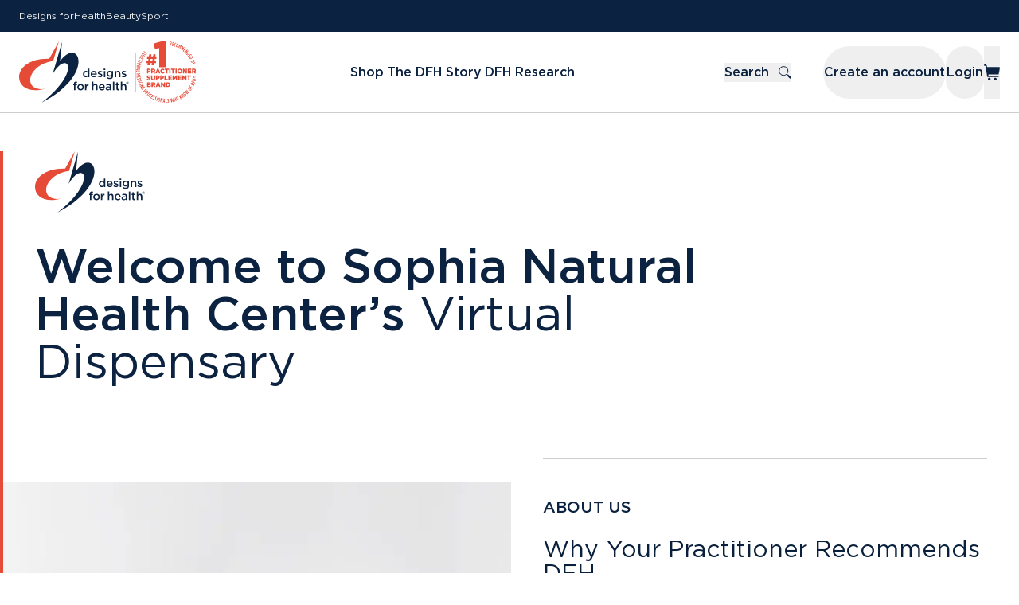

--- FILE ---
content_type: application/javascript; charset=utf-8
request_url: https://www.designsforhealth.com/9b143c6822fb85132021abd411311d23cad8944d-d4696bb71440dc101abc.js
body_size: 10228
content:
try{!function(){var e="undefined"!=typeof window?window:"undefined"!=typeof global?global:"undefined"!=typeof globalThis?globalThis:"undefined"!=typeof self?self:{},t=(new e.Error).stack;t&&(e._sentryDebugIds=e._sentryDebugIds||{},e._sentryDebugIds[t]="74b6cc89-c351-425f-b935-c673548c0b91",e._sentryDebugIdIdentifier="sentry-dbid-74b6cc89-c351-425f-b935-c673548c0b91")}()}catch(e){}!function(){try{("undefined"!=typeof window?window:"undefined"!=typeof global?global:"undefined"!=typeof globalThis?globalThis:"undefined"!=typeof self?self:{}).SENTRY_RELEASE={id:"3b31dd3ac2964f54b70ab23841a5f5c0efbc944f"}}catch(e){}}(),(self.webpackChunk_dfh_corp_sites_www=self.webpackChunk_dfh_corp_sites_www||[]).push([[9203],{344:function(e,t,r){r.d(t,{A:function(){return Te}});var a=r(54326),n=r(94104),l=r(18493),c=r(10366),i=r(46437),s=r(35740),o=r(39979),u=r(45088),m=r.n(u),d=r(77217),p=r(23847),g=r(8414),f=r(77705),x=r(48130),y=r(60629),N=r(19565),v=r(39599),E=r(68480),b=r(25353);var M=Object.assign({},v.n6);var h=function(e){var t,r,a;(0,x.a)();var n=(0,p.WB)(),c=n.isAuthenticated,u=n.isLoading,h=n.loginWithRedirect,A=(0,i.useContext)(y.Lz).comma,D=(0,l.useLocation)(),I=(0,N.IP)().navigate,w=(0,i.useRef)(null),j=(0,d._)(f.yw,{client:A,context:{useLatestTokenIfLoggedIn:!0,uri:"https://comma.api.dfh.dev/"}}),T=j[0],k=j[1],C=k.data,L=k.loading,O=k.error,S=k.fetchMore,z=(0,i.useMemo)((function(){var t=g.parse(D.search||"");return Object.assign({},function(e,t){var r=t.query,a=t.type,n=t.sort,l=a&&a in v.mG?v.mG[a]:null;return Object.assign({},e,{query:r||null,libraryResourceFilters:[{category:l}],orderBy:[{direction:"desc"===n?"DESC":"ASC",field:"NAME"}]})}(M,Object.assign({},t,{query:e})))}),[D.search,e]),P=(0,i.useCallback)((function(){return{query:z.query,first:z.first,types:z.types,libraryResourceFilters:z.libraryResourceFilters,orderBy:z.orderBy}}),[z]),Q=(0,b.A)().userCategory,R=(0,E.GT)(Q)&&(Q===E.mB.employee||Q===E.mB.practitioner||Q===E.mB.otherProfessional);(0,i.useEffect)((function(){T({variables:P()})}),[c,u,R,D,h,I,z,T,P]);var Y=(0,i.useCallback)((0,o.A)(m().mark((function e(){var t,r;return m().wrap((function(e){for(;;)switch(e.prev=e.next){case 0:if(S&&null!=C&&null!==(t=C.search)&&void 0!==t&&null!==(r=t.pageInfo)&&void 0!==r&&r.hasNextPage){e.next=2;break}return e.abrupt("return");case 2:return e.abrupt("return",S({variables:Object.assign({},P(),{after:C.search.pageInfo.endCursor}),updateQuery:function(e,t){var r=t.fetchMoreResult;return r?Object.assign({},r,{search:Object.assign({},r.search,{nodes:[].concat((0,s.A)(e.search.nodes),(0,s.A)(r.search.nodes)),pageInfo:r.search.pageInfo})}):e}}));case 3:case"end":return e.stop()}}),e)}))),[S,null==C||null===(t=C.search)||void 0===t?void 0:t.pageInfo,P]),Z=function(e,t,r){var a,n,l,c,i;if(null==e||null===(a=e.search)||void 0===a||!a.nodes)return{meta:{count:{all:0}},resources:[]};var s=e.search.nodes,o=(null===(n=e.search.filters)||void 0===n||null===(l=n.libraryResource)||void 0===l||null===(c=l.category)||void 0===c||null===(i=c.options)||void 0===i?void 0:i.reduce((function(e,t){return e[t.value]=t.count,e}),{}))||{};return t.libraryResourceFilters[0].category||(r.current=o),{meta:{count:Object.assign({all:e.search.totalCount},t.libraryResourceFilters[0].category?o:r.current)},resources:s.filter((function(e){return"LibraryResource"===e.__typename})).map((function(e){return{_id:e.id,slug:{current:e.slug},title:e.title,category:e.category,categorySlug:e.categorySlug,thumbnailImage:e.thumbnailImage||{json:""},shortDescription:e.shortDescription}}))}}(C,z,w);return{data:Z,loading:L,error:O,isProfessional:R,searchOptions:z,actions:{fetchNextSlice:Y},hasNextPage:null==C||null===(r=C.search)||void 0===r||null===(a=r.pageInfo)||void 0===a?void 0:a.hasNextPage}},A=r(31892),D=r(11751),I=r.n(D),w=r(35312),j=r(77054),T=r(22113),k=r(65154),C=r(69241),L=r(65434),O=r(48488),S=r(2907);function z(e){var t=(0,l.useLocation)(),r=(0,i.useMemo)((function(){try{var t=new URL(e);return new URLSearchParams(t.search)}catch(r){return new URLSearchParams}}),[e]),a=(0,i.useCallback)((function(e){if(t.pathname.includes("/escript")){var a=r.get("ec");!function(e){var t=e.copyText,r=e.version,a=e.campaign;r&&a&&(0,O.z0)({event:"copy_escript",escript_campaign:a,escript_version:r,escript_link:t})}({copyText:e,version:r.get("v"),campaign:a})}}),[t.pathname,r]),n=(0,S.V)({text:e,onCopy:a});return{copied:n.copied,copyToClipboard:n.copyToClipboard,resetCopied:n.resetCopied}}var P=r(32033),Q=r(11491),R=r(64432),Y=function(){return i.createElement("div",null,i.createElement("p",null,"Your Virtual Dispensary is currently not set up. Please reach out to our Customer Experience team at"," ",i.createElement("a",{className:"text-brand-red",href:"tel:18606236314"},"860-623-6314")," ","for assistance. Once your account is all set up, you will be able to prescribe protocols to your patients using generated eScript links."))},Z=function(e){var t=e.copyText,r=z(t).copyToClipboard;return i.createElement(i.Fragment,null,i.createElement("div",{className:"flex justify-between items-center gap-6"},i.createElement("div",{className:"w-[150px] shrink-0"},"Share this link with your patients"),i.createElement("div",{className:"hidden md:block border border-black rounded-lg py-3 px-3.5 text-[#6A6A6A] text-sm max-w-[495px] truncate"},t),i.createElement(A.$,{onClick:r,className:"sm:py-2 sm:px-5 font-medium sm:text-lg"},"Copy Link")),i.createElement("div",{className:"md:hidden mt-4 border border-black rounded-lg py-3 px-3.5 text-[#6A6A6A] text-sm max-w-[495px] truncate"},t))},_=i.memo((function(e){var t=e.dispensary,r=e.products,a=(0,l.useLocation)(),n=null==r?void 0:r.map((function(e){var t;return"("+(null==e||null===(t=e.product)||void 0===t?void 0:t.sku)+"*"+(null==e?void 0:e.quantity)+")"})),c=null==n?void 0:n.join(""),s=new URLSearchParams("v=2023-04-11&products="+c),o=""+a.origin+(0,P.mb)(t.slug,"checkout")+"?"+s;return i.createElement(Z,{copyText:o})}));_.displayName="DispensaryEScriptLink";var F=function(e){var t,r,a=e.products,n=(0,R.v)(),l=n.data,c=n.loading,s=n.error;(0,T.A)(s);var o=null==l||null===(t=l.practitioner)||void 0===t?void 0:t.partnerCode,u=(0,Q.i)({practitionerCode:o,skip:!(null==l||null===(r=l.practitioner)||void 0===r||!r.optedOutOfDispensary)}),m=u.loading,d=u.data,p=u.error;return(0,T.A)(p),c||m?i.createElement(L.Ay,{loading:!0}):d?i.createElement(_,{dispensary:d,products:a}):i.createElement(Y,null)},U=r(10679),W=r(42628),H=r(45568),B=r(76323),G=r(6559),q=r(5624),V=r(75258),K=r(74923),J=r(13270),$=r(52588),X=r(24954),ee=r(35693),te=r(51841),re=r(15577),ae=r(73191),ne=r(7178),le=(0,J.A)((0,K.A)(/Product that you are trying to add is not available/),(function(e){return e.message}));var ce="[data-uri]",ie=function(e){var t,r,a,n,l,c,s=e.product,o=(0,i.useState)(!1),u=o[0],m=o[1],d=null!==(t=null==s?void 0:s.quantity)&&void 0!==t?t:0,p=null!==(r=null==s||null===(a=s.product)||void 0===a?void 0:a.sku)&&void 0!==r?r:"",g=(0,G.A)().shouldDisplayRetailPrice,x=function(e,t){var r=(0,i.useContext)(ee.Ny),a=(0,re.B_)().cart,n=(0,i.useState)(!1),l=n[0],c=n[1],s=(0,$.n)(X.SE,{context:{token:r},onCompleted:function(e){null!=e&&e.addSimpleProductsToCart&&c(!0)}}),o=s[0],u=s[1],m=u.loading,d=u.error;(0,T.A)(d);var p=(0,i.useMemo)((function(){if(d){var e=d.graphQLErrors.find(le);if(e)return e.message;(0,ae.bF)(d)}}),[d]);return{onAdd:(0,i.useMemo)((function(){var r=null==a?void 0:a.id,n=e;if(r&&n)return function(){return c(!1),o({variables:{cartId:r,cartItems:[{data:{sku:n,quantity:t,dfh_order_type:1,dfh_autoship_interval:1}}]}}).then((0,ne.xN)((0,te.dA)({items:[{quantity:t,sku:n}]})))}}),[o,null==a?void 0:a.id,e,t]),loading:m,errorMessage:p,success:l}}(p,d),N=x.onAdd,v=x.loading,E=x.errorMessage,b=x.success;(0,i.useEffect)((function(){if(b){m(!0);var e=setTimeout((function(){return m(!1)}),1e4);return function(){return clearTimeout(e)}}}),[b]);var M=(0,i.useContext)(y.Lz).comma,h=(0,U.I)(f.R$,{client:M,context:{useLatestTokenIfLoggedIn:!0},variables:{sku:p},skip:!p}),D=h.loading,I=h.data,w=h.error;(0,T.A)(w);var j=(null==I||null===(n=I.exact)||void 0===n||null===(l=n.results)||void 0===l?void 0:l[0])||null,k=(0,q.A)({sourceJson:(null==j?void 0:j.sanityImageJson)||void 0},{dpr:2,fit:"max",width:100}),L=(0,i.useMemo)((function(){var e;return null!=j&&null!==(e=j.priceRange)&&void 0!==e&&e.minimum?(0,V.tA)({amount:parseFloat(j.priceRange.minimum)}):null}),[j]),O=(0,i.useMemo)((function(){var e;return null!=j&&null!==(e=j.retailPriceRange)&&void 0!==e&&e.maximum&&g?(0,V.tA)({amount:parseFloat(j.retailPriceRange.maximum)}):null}),[j,g]),S=(0,i.useMemo)((function(){var e,t=(null==j?void 0:j.urlKey)||"",r="",a=[];if(null!=j&&null!==(e=j.variants)&&void 0!==e&&e.summary){var n=j.variants.summary.values,l=j.variants.summary.attributes;if(l&&n){var c={};a=l,l.forEach((function(e){var t=n[e];Array.isArray(t)&&t.length>0&&(c[e]=t[0])})),r=JSON.stringify(c)}}return{urlKey:t,attributeValues:r,used_attributes:a}}),[j]);return p&&d&&j?D?i.createElement("div",null,i.createElement(B.y,null)):i.createElement(i.Fragment,null,i.createElement("div",{key:j.name,className:"flex flex-col lg:flex-row gap-2.5 lg:gap-5 w-full"},i.createElement(H.e,{title:i.createElement(C.A,{to:"/products/"+j.urlKey},j.name||""),description:(null===(c=j.shortDescription)||void 0===c?void 0:c.text)||"",image:{src:k||"",alt:j.name},quantity:d,price:L||"",retailPrice:O||"",productAttributes:S,className:"border-brand-grey rounded-lg max-w-[690px]"}),u?i.createElement("div",{className:"flex items-center gap-2 lg:w-[145px] justify-center"},i.createElement("div",{className:"rounded-full bg-brand-categoryGreen w-6 h-6 flex items-center justify-center"},i.createElement("img",{src:ce,alt:"Check"})),"Added"):i.createElement("div",{className:"flex-1 flex items-start lg:items-center"},i.createElement(A.$,{variant:"text",className:"text-brand-orange text-base sm:text-lg ml-5 lg:ml-0 lg:w-[145px]",onClick:N,disabled:v||!N},v?i.createElement(B.y,null):"Add to Cart"))),E&&i.createElement(W.Fc,{type:"error"},E)):null},se=r(53728),oe=r(96209),ue=function(e){var t=e.products,r=(0,oe.m1)().loading,a=(0,i.useContext)(ee.Ny),n=(0,re.B_)().cart,l=(0,i.useState)(void 0),c=l[0],s=l[1],o=(0,se.t)().showSuccessToast,u=(0,i.useMemo)((function(){var e=null!=t?t:[];return null==e?void 0:e.reduce((function(e,t){var r;return null!=t&&null!==(r=t.product)&&void 0!==r&&r.sku&&null!=(null==t?void 0:t.quantity)&&(e.cartItems.push({data:{sku:t.product.sku,quantity:t.quantity,dfh_order_type:1,dfh_autoship_interval:1}}),e.skus.includes(t.product.sku)||e.skus.push(t.product.sku)),e}),{cartItems:[],skus:[]})}),[t]),m=u.cartItems,d=u.skus,p=(0,i.useCallback)((function(e){null!=e&&e.addSimpleProductsToCart&&o({skus:d})}),[o,d]),g=(0,$.n)(X.SE,{context:{token:a},onCompleted:p}),f=g[0],x=g[1],y=x.loading,N=x.error;(0,i.useEffect)((function(){var e;N&&(0,ae.bF)(N),s(null==N||null===(e=N.graphQLErrors.find((function(e){return/Product that you are trying to add is not available/.test(e.message)})))||void 0===e?void 0:e.message)}),[N]);var v=(0,i.useCallback)((function(){var e=null==n?void 0:n.id;e&&m.length>0&&f({variables:{cartId:e,cartItems:m}}).then((0,ne.xN)((0,te.dA)({items:m.map((function(e){var t=e.data;return{sku:t.sku,quantity:t.quantity}}))})))}),[f,null==n?void 0:n.id,m]);return i.createElement(i.Fragment,null,i.createElement(A.$,{onClick:v,disabled:y||r,className:"sm:py-2 sm:px-5 font-medium sm:text-lg"},y?i.createElement(B.y,null):"Add All To Cart"),N&&i.createElement(W.Fc,{type:"error"},c||"Could not add product to shopping cart."))},me=function(e){var t,r,a=e.slug,n=e.onOpenChange,l=(0,j.S)(w.QZ,{variables:{slug:a},skipWithoutToken:!0}),c=l.called,s=l.data,o=l.loading,u=l.error;(0,T.A)(u);var m=null==s?void 0:s.protocolResource,d=null==m?void 0:m.bodyRaw,p=!!(null!=m&&m.productsAdjunct&&m.productsAdjunct.length>0);return!c||o?i.createElement("div",{className:"flex justify-center items-center h-full"},i.createElement(L.Ay,{loading:!0})):i.createElement("div",{"data-cy":"protocol-modal",className:"h-[70vh] min-h-[500px] md:min-h-[650px] max-w-[912px] overflow-hidden py-8 relative"},i.createElement("div",{className:"h-[calc(100%-80px)] overflow-y-auto pb-8"},i.createElement("div",{className:"px-5 md:px-10 mb-8 [&_h2]:text-[32px] [&_h2]:font-medium [&_h2]:mb-3.5"},d&&i.createElement(I(),{blocks:d})),(null==m?void 0:m.products)&&m.products.length>0&&i.createElement("div",{className:"border-t border-rule-grey"},i.createElement("div",{className:"py-6 px-5 md:px-10"},i.createElement(F,{products:null==m?void 0:m.products})),i.createElement("div",{className:"px-5 md:px-10 border-t border-rule-grey mb-8"},i.createElement("div",{className:"text-lg font-medium pt-8 pb-3.5",id:"protocol-modal-description"},"Products in this Protocol (Primary Support)"),i.createElement("div",{className:"flex flex-col gap-5 lg:gap-2.5 justify-between items-center"},null==m||null===(t=m.products)||void 0===t?void 0:t.map((function(e){var t;return null!=e&&null!==(t=e.product)&&void 0!==t&&t.sku?i.createElement(ie,{product:e,key:e.product.sku}):null}))),p&&i.createElement("div",{className:"mt-6"},i.createElement("div",{className:"text-lg font-medium pb-3.5"},"Products in this Protocol (Adjunct Support)"),i.createElement("div",null,i.createElement("div",{className:"flex flex-col gap-6 lg:gap-2.5"},null==m||null===(r=m.productsAdjunct)||void 0===r?void 0:r.map((function(e){var t;return null!=e&&null!==(t=e.product)&&void 0!==t&&t.sku?i.createElement(ie,{product:e,key:e.product.sku}):null})))))))),i.createElement("div",{className:"absolute bottom-0 left-0 right-0 px-5 md:px-10 py-7 border-t border-rule-grey flex flex-col-reverse sm:flex-row flex-wrap justify-center sm:justify-between items-center gap-5"},i.createElement("button",{onClick:function(){return n(!1)},className:"text-brand-orange underline text-sm font-medium"},"Cancel"),i.createElement("div",{className:"flex gap-5 flex-col-reverse sm:flex-row"},i.createElement(A.$,{asChild:!0,variant:"secondary",className:"sm:py-2 sm:px-5 sm:text-lg"},i.createElement(C.A,{to:(0,k.yz)("protocol",a),target:"_blank"},"View Protocol Document")),i.createElement(ue,{products:null==m?void 0:m.products,hasAdjunctProducts:p}))))},de=r(34749),pe=r(24150),ge=r(28838),fe=r(96104),xe=function(e){var t=e.className,r=(0,de.As)().isAuthenticated;return i.createElement("div",{className:(0,fe.cn)("flex flex-col md:flex-row max-w-screen-[1440px] mx-auto px-6 py-8 md:items-start lg:items-center md:justify-between gap-4",t)},i.createElement("div",{className:"items-baseline w-fit"},i.createElement("h1",{className:"flex md:hidden flex-col text-[40px] text-brand-navy font-medium"},"Resources"),i.createElement("h1",{className:"hidden md:flex flex-col text-[40px] lg:text-6xl font-light text-brand-navy leading-none"},i.createElement("span",{className:"font-medium"},"Resource")," Library")),i.createElement("div",{className:"flex flex-col lg:!flex-row w-full md:w-[75%] md:gap-4"},i.createElement("div",{className:""},i.createElement("b",null,"Welcome to the Designs for Health Educational Resources."),r?i.createElement("p",{className:"mt-2 text-sm text-gray-600 max-w-3xl"},"Browse our library of science-based materials designed to support clinical excellence and ongoing learning. Many resources—like technical sheets, protocols, and webinars—are exclusive to registered practitioners, but all are welcome to explore what's available."):i.createElement("p",{className:"mt-2 text-sm text-gray-600 max-w-3xl"},"Looking for more? Login to your professional account or create a new account to access product technical sheets, protocols, webinars and more.")),!r&&i.createElement("div",{className:"mt-6 lg:mt-0 flex lg:justify-end space-x-4 items-center"},i.createElement(pe.A,{className:"font-gotham px-5 py-2 bg-brand-orange text-white h-fit"},"Login"),i.createElement(ge.A,{className:"font gotham p-2 text-brand-orange h-fit"},"Create an account"))))},ye=r(53402),Ne=r(18876),ve=function(e){var t=e.count,r=e.name,a=e.type,n=(0,l.useLocation)(),s=new URLSearchParams(n.search),o=s.get("type")===a;return t>0||o?i.createElement("li",{className:"mb-5"},i.createElement("button",{onClick:function(){o?s.delete("type"):(s.set("type",a),(0,O.z0)({event:"library_filter_select",title:r})),(0,c.navigate)(n.pathname+"?"+s.toString())},className:"flex items-center gap-3.5"},i.createElement("div",{className:"w-[22px] h-[22px] rounded border transition-colors duration-200 ease-in-out\n          "+(o?"bg-brand-navy border-brand-navy":"border-gray-300")},o&&i.createElement("img",{src:ce,alt:"Checkmark",className:"w-full h-full p-[3px]"})),i.createElement("div",{className:"text-sm xl:text-base"},r))):null},Ee=r(7444),be="[data-uri]",Me=r(16448),he="absolute inset-0 w-4 h-4 transition-opacity duration-200 ease-in-out",Ae=function(e){var t=e.className,r=e.searchOptions,a=e.libraryType,s=e.meta,o=(0,Ne.Jx)().canReadPharmacyContent,u=(0,i.useState)(!0),m=u[0],d=u[1],p=(0,i.useState)(!1),g=p[0],f=p[1],x=(0,l.useLocation)(),y=s.count,N=r.libraryResourceFilters[0].category,E=(0,i.useState)(!1),b=E[0],M=E[1],h=(0,ye.A)({minWidth:"768px"}),A=function(){return i.createElement("ul",{className:"px-5 xl:px-10 pt-7 md:pt-0 pb-2 border-b border-rule-grey faceted-list"},i.createElement("li",null,i.createElement("ul",null,Object.entries(v.mG).filter((function(e){var t=e[0];return"pharmacy-content"!==t&&("public"!==a||["casi-session","patient-brochure","patient-education"].includes(t))})).map((function(e){var t=e[0];return{type:t,name:e[1],countKey:v.uE[t]}})).map((function(e){return i.createElement(ve,{key:e.type,count:y[e.countKey],type:e.type,name:e.name,filterLinkActive:N})})),o&&"professional"===a&&i.createElement(ve,{count:y.pharmacyContent,type:"pharmacy-content",name:"Pharmacy Content",filterLinkActive:N}))))};return i.createElement(i.Fragment,null,i.createElement("div",{className:t+" "+(b?"drawer-open":"")},i.createElement("div",{className:"flex items-center justify-between md:gap-3.5 pr-2.5 md:px-5 xl:px-10 md:py-6 border-b border-rule-grey h-[45px] md:h-[62px] xl:h-[82px]"},i.createElement("div",{className:"items-center gap-3.5 hidden md:flex"},i.createElement("img",{src:Me.A,alt:"Filters icon",className:"w-5 h-5"}),"Filters"),i.createElement("button",{onClick:function(){return f(!g)},className:"flex items-center pl-2.5 gap-3.5 w-1/2 h-full md:hidden"+(g?" bg-brand-navy-3":"")},i.createElement("img",{src:Me.A,alt:"Filters icon",className:"w-5 h-5"}),"Filters"),i.createElement("div",{className:"md:text-lg md:hidden border-l border-rule-grey w-1/2 h-full flex items-center justify-end"},i.createElement("span",null,s.count.all," Items")),N&&i.createElement("button",{onClick:function(){var e=new URLSearchParams(x.search);e.delete("type"),(0,c.navigate)(x.pathname+"?"+e.toString())},className:"hidden md:flex xl:hidden items-center gap-1.5"},i.createElement("img",{src:Ee.A,alt:"Clear filters icon",className:"h-3 w-3"}),i.createElement("span",null,"Clear"))),i.createElement("div",{className:"items-center justify-between pt-7 px-5 xl:px-10 mb-5 hidden md:flex"},i.createElement("span",{className:"font-bold"},"Type"),i.createElement("button",{className:"relative w-4 h-4",onClick:function(){return d(!m)}},i.createElement("img",{src:"[data-uri]",alt:"Close filters icon",className:he+" "+(m?"opacity-100":"opacity-0")}),i.createElement("img",{src:be,alt:"Open filters icon",className:he+" "+(m?"opacity-0":"opacity-100")}))),g&&i.createElement("button",{className:"flex items-center justify-between font-bold md:hidden py-[26px] px-10 w-full border-b border-rule-grey",onClick:function(){return M(!b)}},i.createElement("span",null,"Category"),i.createElement("img",{src:be,alt:"Open filters icon"})),m&&h&&i.createElement(A,null)),i.createElement(n.lG,{open:b,onOpenChange:M},i.createElement(n.Cf,null,i.createElement(A,null))))},De=r(89108),Ie=function(e){var t=e.className,r=e.resources,a=e.meta,n=e.onProtocolClick;return i.createElement("div",{className:t+" px-2.5 sm:px-5 xl:px-10 pb-10 pt-7 border-l border-rule-grey xl:bg-[#F5F7F8]"},i.createElement("div",{className:"text-lg pb-6 hidden md:block"},a.count.all," Items"),i.createElement("div",{className:"grid gap-5 grid-cols-1 sm:grid-cols-2 xl:grid-cols-3"},r&&r.map((function(e){var t=v.uE[e.categorySlug];return i.createElement("div",{className:"sm:max-w-[350px] w-full h-full",key:e._id},i.createElement(De.A,{className:"bg-white h-full",slug:e.slug.current,title:e.title,resourceType:t,category:e.category,thumbnailImage:e.thumbnailImage,onProtocolClick:n,shortDescription:e.shortDescription}))}))))};Ie.defaultProps={className:""};var we=Ie,je=function(e){var t=e.className,r=e.loading,a=e.actions.fetchNextSlice,n=e.hasNextPage;return i.createElement("div",{className:(0,fe.cn)("pt-4 pb-10 w-full mx-auto text-center text-base font-gotham border-l border-rule-grey xl:bg-[#F5F7F8]",t)},r?i.createElement("div",{className:"py-[15px] px-0"},"Loading resources..."):n&&i.createElement("button",{className:"flex flex-row w-full py-3 justify-center",onClick:function(){return a()}},i.createElement("img",{className:"mr-3",src:be,alt:"Load more icon"})," Load more"))},Te=function(e){var t=e.className,r=(0,l.useLocation)(),s=new URLSearchParams(r.search),o=s.get("query")||"",u=(0,i.useState)(o),m=u[0],d=u[1],p=(0,i.useState)(o),g=p[0],f=p[1],x=(0,i.useState)(!1),y=x[0],N=x[1],v=(0,i.useState)(null),E=v[0],b=v[1],M=h(g),A=M.data,D=M.loading,I=M.isProfessional,w=M.searchOptions,j=M.actions.fetchNextSlice,T=M.hasNextPage;(0,i.useEffect)((function(){var e=setTimeout((function(){f(m)}),900);return function(){return clearTimeout(e)}}),[m]),(0,i.useEffect)((function(){var e=r.pathname.match(/\/protocol\/([^/]+)$/);e?(b(decodeURIComponent(e[1])),N(!0)):(N(!1),b(null))}),[r.pathname]);var k=function(e){var t=null==e?void 0:e.trim();t?s.set("query",t):s.delete("query"),(0,c.navigate)(r.pathname+(s.toString()?"?"+s.toString():""))},C=new URLSearchParams(r.search).get("sort")||"asc",O=function(e){N(e),e||(0,c.navigate)("/research-education/library?type=protocol")};return i.createElement("div",{className:t},i.createElement(xe,null),D?i.createElement("div",{className:"spinner-loading"},i.createElement(L.Ay,{loading:!0})):i.createElement(i.Fragment,null,A&&i.createElement("div",{className:"flex flex-col md:flex-row border-t border-rule-grey"},i.createElement(Ae,{libraryType:I?"professional":"public",meta:A.meta,searchOptions:w,className:"md:w-1/4 min-w-[250px]"}),i.createElement("div",{className:"flex-1 border-b border-rule-grey"},i.createElement("div",{className:"md:flex items-center border-b border-l border-rule-grey md:h-[62px] xl:h-[82px]"},i.createElement(a.D,{autoFocus:!0,placeholder:"What can we help you find?",containerClassName:"px-2.5 py-3.5 md:py-0 h-full flex items-center md:px-8 border-b md:border-b-0 border-r border-rule-grey w-full md:w-1/2 xl:w-[65%]",className:"py-3",variant:"narrow",value:m,onChange:function(e){var t=e.target.value;d(t),""===t&&k(t)},onKeyDown:function(e){"Enter"===e.key&&k(m)}}),i.createElement("div",{className:"flex items-center md:block md:pl-10 md:pr-5 h-[45px] md:h-auto w-full md:w-1/2 xl:w-[35%]"},i.createElement("button",{className:"flex gap-3.5 items-center justify-center md:justify-start cursor-pointer w-full md:w-auto",onClick:function(){var e=s.get("sort");e?s.set("sort","asc"===e?"desc":"asc"):s.set("sort","desc"),(0,c.navigate)(r.pathname+"?"+s.toString())}},i.createElement("div",null,"Sort from",i.createElement("span",{className:"font-bold"}," A to Z")),i.createElement("img",{src:"[data-uri]",alt:"Arrow",className:"w-3.5 h-3.5 transition-transform duration-200 "+("desc"===C?"rotate-180":"")})))),i.createElement(we,{libraryType:I?"professional":"public",searchOptions:w,meta:A.meta,resources:A.resources,onProtocolClick:function(e){b(e),N(!0)}}),i.createElement(je,{loading:D,actions:{fetchNextSlice:j},hasNextPage:T}))),i.createElement(n.lG,{open:y,onOpenChange:O},i.createElement("div",{className:"hidden"},i.createElement(n.L3,null,"Protocol")),i.createElement(n.Cf,{closeSize:"lg",className:"mt-12","aria-describedby":"protocol-modal-description"},i.createElement(me,{slug:E,onOpenChange:O})))))}},13270:function(e,t,r){r.d(t,{A:function(){return i}});var a=r(80288),n=r(25641),l=r(84522),c=(0,n.A)((function(e){return(0,l.A)(e)?e.split("").reverse().join(""):Array.prototype.slice.call(e,0).reverse()}));function i(){if(0===arguments.length)throw new Error("compose requires at least one argument");return a.A.apply(this,c(arguments))}},16448:function(e,t){t.A="[data-uri]"},45568:function(e,t,r){r.d(t,{e:function(){return o}});var a=r(46437),n=r(31892),l=r(4992),c=function(e){return null!==e},i=function(e){var t=e.attributes,r=(t.used_attributes||[]).filter(c),n=(0,a.useMemo)((function(){if("string"!=typeof t.attributeValues)return{};try{return JSON.parse(t.attributeValues)}catch(e){return{}}}),[t.attributeValues]);return a.createElement("div",{className:"flex gap-[10px] items-center"},r.filter((function(e){return"dosage"===e})).map((function(e,r){var l,c=null!==(l=n[e])&&void 0!==l?l:null;return null!=c?a.createElement("div",{key:t.urlKey+"-"+e+"-"+(r+1),className:"text-xs leading-none font-gotham px-[14px] py-2 border border-brand-rule-grey rounded-md ml-0.5 text-black"},a.createElement("p",null,c)):null})),r.filter((function(e){return"flavor_size"===e||"flavor"===e})).map((function(e,r){var l,c=null!==(l=n[e])&&void 0!==l?l:null;return null!=c?a.createElement("p",{key:t.urlKey+"-"+e+"-"+(r+1),className:"text-xs leading-none font-gotham px-[14px] py-2 border border-brand-rule-grey rounded-md ml-0.5 text-black"},c):null})),r.filter((function(e){return"size"===e})).map((function(e){var t,r=null!==(t=n[e])&&void 0!==t?t:null;return null!=r?a.createElement("div",{key:e+"-container",className:"text-xs leading-none font-gotham px-[14px] py-2 border border-brand-rule-grey rounded-md ml-0.5 text-black"},a.createElement("p",null,r)):null})))},s=r(83452),o=function(e){var t=e.title,r=e.description,c=e.image,o=e.quantity,u=e.price,m=e.retailPrice,d=e.unitPrice,p=e.productAttributes,g=e.onButtonClick,f=e.isAddingToCart,x=void 0!==f&&f,y=e.Loader,N=e.buttonLabel,v=e.actionButtonVariant,E=void 0===v?"primary":v,b=e.showButtonInsideCard,M=void 0!==b&&b,h=e.className;return a.createElement("div",{className:"flex items-center gap-4 w-full"},a.createElement("div",{className:(0,l.cn)("flex-1 flex flex-col w-full font-gotham border border-brand-rule-grey rounded-lg relative",h)},a.createElement("div",{className:"flex p-[10px] md:p-5"},a.createElement("div",{className:(0,l.cn)("flex-shrink-0 flex items-center justify-center bg-brand-navy-3","min-w-[60px] w-[60px] h-[60px]","md:min-w-[100px] md:w-[100px] md:h-[100px]")},a.createElement("div",{className:"flex items-center justify-center w-full h-full"},a.createElement("img",Object.assign({},c,{className:"max-w-full max-h-full object-contain"})))),a.createElement("div",{className:"flex-1 flex flex-col ml-3 md:ml-5"},a.createElement("div",null,a.createElement("div",{className:(0,l.cn)("text-base p-0 pb-1 tracking-[1px] font-bold text-brand-navy no-underline line-clamp-1 transition-colors duration-150 hover:text-component-link",'[&>a]:after:absolute [&>a]:after:inset-0 [&>a]:after:content-[""] [&>a]:after:hover:cursor-pointer')},t),r&&a.createElement("div",{className:(0,l.cn)("text-sm text-black mb-2",M?"line-clamp-3":"line-clamp-1")},r)),a.createElement("div",{className:"hidden md:flex flex-wrap gap-[10px] mt-auto"},p&&a.createElement(i,{attributes:p}))),a.createElement("div",{className:(0,l.cn)("flex flex-col items-end justify-between flex-shrink-0 ml-1 md:ml-3",M?"my-auto":"my-0")},void 0!==o&&a.createElement("div",{className:"w-fit inline-flex items-center justify-center py-2 px-[10px] border border-brand-rule-grey rounded-md"},a.createElement("span",{className:"text-sm font-medium"},"x",o)),M&&g&&a.createElement("div",{className:"flex-shrink-0 flex items-center self-center"},a.createElement(n.$,{onClick:g,disabled:x,className:(0,l.cn)("text-sm whitespace-nowrap relative",x?"min-w-36":""),size:"sm",variant:null!=E?E:"default"},N," ",a.createElement(s.A,null))),a.createElement("div",{className:"hidden md:flex items-baseline mt-auto"},u&&a.createElement("span",{className:"text-[18px] font-bold text-black mr-1"},u),m&&a.createElement("span",{className:"text-xs text-black"},"| ",m," retail"),d&&a.createElement("span",{className:"text-xs text-black"},"| ",d," unit")))),a.createElement("div",{className:"flex flex-wrap items-center p-[10px] pt-0 md:hidden"},a.createElement("div",{className:"flex-1"},a.createElement("div",{className:"flex flex-wrap gap-[10px]"},p&&a.createElement(i,{attributes:p}))),a.createElement("div",{className:"flex flex-col items-end ml-auto"},u&&a.createElement("span",{className:"text-[18px] font-bold text-black"},u),m&&a.createElement("span",{className:"text-xs text-black"},m," retail"),d&&a.createElement("span",{className:"text-xs text-black"},d," unit")))),!M&&g&&a.createElement("div",{className:"flex-shrink-0 flex items-center self-center"},a.createElement(n.$,{onClick:g,disabled:x,className:(0,l.cn)("text-sm whitespace-nowrap relative",x?"min-w-36":""),size:"sm",variant:null!=E?E:"default"},x?y:N||"Add to Cart")))}},48130:function(e,t,r){r.d(t,{a:function(){return m}});var a=r(39979),n=r(45088),l=r.n(n),c=r(3767),i=r.n(c),s=r(46437),o=r(3967),u={lazy:!1};var m=function(){var e=function(e){var t=(void 0===e?u:e).lazy,r=(0,o.A)().getAccessTokenSilently,n=(0,s.useState)(!t),c=n[0],i=n[1],m=(0,s.useState)(),d=m[0],p=m[1],g=(0,s.useState)(),f=g[0],x=g[1],y=!d&&!f,N=(0,s.useCallback)((0,a.A)(l().mark((function e(){var t;return l().wrap((function(e){for(;;)switch(e.prev=e.next){case 0:return e.prev=0,i(!0),e.next=4,r();case 4:return t=e.sent,p(t),e.abrupt("return",t);case 9:return e.prev=9,e.t0=e.catch(0),console.error("useAccessToken error",e.t0),x(e.t0 instanceof Error?e.t0:new Error(""+e.t0)),p(void 0),e.abrupt("return",void 0);case 15:case"end":return e.stop()}}),e,null,[[0,9]])}))),[r]);return(0,s.useEffect)((function(){t||N()}),[t,N]),t?[{token:d,loading:y,error:f,called:c},N]:[{token:d,loading:y,error:f,called:c}]}(),t=e[0],r=t.token,n=t.loading,c=(0,s.useState)(!1),m=c[0],d=c[1],p=(0,s.useState)(!0),g=p[0],f=p[1],x=(0,s.useState)(null),y=x[0],N=x[1];return(0,s.useEffect)((function(){(0,a.A)(l().mark((function e(){var t;return l().wrap((function(e){for(;;)switch(e.prev=e.next){case 0:if(!n){e.next=2;break}return e.abrupt("return");case 2:return e.prev=2,t={},r&&(t.Authorization="Bearer "+r),t["cache-control"]="no-cache",t.pragma="no-cache",d(!0),e.next=10,i().put("/api/session-auth",{},{headers:t});case 10:e.next=16;break;case 12:e.prev=12,e.t0=e.catch(2),console.error("useSessionAuth error",e.t0),N(e.t0 instanceof Error?e.t0:new Error(""+e.t0));case 16:return e.prev=16,f(!1),e.finish(16);case 19:case"end":return e.stop()}}),e,null,[[2,12,16,19]])})))()}),[n,r]),{called:m,loading:g,error:y}}},64432:function(e,t,r){r.d(t,{v:function(){return c}});var a=r(95018),n=r(97192),l=r(49606),c=function(e){var t=e&&e.settings?e.settings:void 0,r=(0,n.A)(a.L8,{skip:!!t}),c=r.data,i=r.loading,s=r.error,o=r.refetch;return t?{data:t,loading:!1,error:void 0,refetch:function(){}}:{data:c?(0,l.p3)(c):void 0,loading:i,error:s,refetch:o}}},74923:function(e,t,r){r.d(t,{A:function(){return c}});var a=r(86087),n=r(41104);var l=r(72556),c=(0,n.A)((function(e,t){if(r=e,"[object RegExp]"!==Object.prototype.toString.call(r))throw new TypeError("‘test’ requires a value of type RegExp as its first argument; received "+(0,l.A)(e));var r;return(0,a.A)(e).test(t)}))},77054:function(e,t,r){r.d(t,{S:function(){return o}});var a=r(14227),n=r(10679),l=r(46437),c=r(35693),i=["skipWithoutToken"],s={},o=function(e,t){var r=void 0===t?s:t,o=r.skipWithoutToken,u=(0,a.A)(r,i),m=(0,l.useContext)(c.Ny);return(0,n.I)(e,Object.assign({},u,{context:Object.assign({},u&&u.context,{uri:"/api/graphql",token:m}),skip:!!u.skip||o&&!m}))}}}]);
//# sourceMappingURL=9b143c6822fb85132021abd411311d23cad8944d-d4696bb71440dc101abc.js.map

--- FILE ---
content_type: application/javascript; charset=utf-8
request_url: https://www.designsforhealth.com/dbe413605f44a7560869d44a02987f480d386568-182d444e3a00974615b9.js
body_size: 3293
content:
try{!function(){var e="undefined"!=typeof window?window:"undefined"!=typeof global?global:"undefined"!=typeof globalThis?globalThis:"undefined"!=typeof self?self:{},t=(new e.Error).stack;t&&(e._sentryDebugIds=e._sentryDebugIds||{},e._sentryDebugIds[t]="a589c9ee-f273-44ed-a192-c7c5845f087f",e._sentryDebugIdIdentifier="sentry-dbid-a589c9ee-f273-44ed-a192-c7c5845f087f")}()}catch(e){}!function(){try{("undefined"!=typeof window?window:"undefined"!=typeof global?global:"undefined"!=typeof globalThis?globalThis:"undefined"!=typeof self?self:{}).SENTRY_RELEASE={id:"3b31dd3ac2964f54b70ab23841a5f5c0efbc944f"}}catch(e){}}(),(self.webpackChunk_dfh_corp_sites_www=self.webpackChunk_dfh_corp_sites_www||[]).push([[908],{11491:function(e,t,n){n.d(t,{i:function(){return l}});var a=n(10679),r=n(95018),l=function(e){var t=e.practitionerCode,n=void 0===t?"":t,l=e.skip,i=void 0!==l&&l,c=(0,a.I)(r.yo,{context:{uri:"https://camel-pub-prod.api.dfh.dev/graphql"},skip:i||!n,variables:{practitionerCode:n}}),o=c.loading,s=c.data,d=c.error,m=c.called;return{loading:o,data:(null==s?void 0:s.getDispensaryByCode)||null,error:d,called:m}}},36882:function(e,t,n){n.d(t,{$:function(){return l}});var a=n(46437),r=n(59049),l=function(e){var t=e.image,n=e.tag,l=e.title,i=e.cta,c=e.icon,o=e.heading;return a.createElement("div",{className:"flex relative gap-3 border-b border-b-brand-rule-grey pb-3"},c?a.createElement("div",{className:"w-20 h-[100px] flex items-center justify-center"},c):t&&a.createElement("img",Object.assign({className:"w-20 h-[100px] object-contain"},t)),a.createElement("div",{className:"w-full grid md:grid-cols-[1fr_auto] justify-between grid-cols-1 gap-3"},a.createElement("div",{className:"flex gap-4 items-start"},a.createElement("div",{className:"flex flex-col"},a.createElement("span",{className:"font-medium h-full text-brand-navy-2 uppercase"},o,n&&a.createElement(r.A,{className:"relative top-0 left-0 ml-3 md:hidden",tag:n},n)),a.createElement("p",{className:"text-wrap md:mt-4 text-2xl md:text-[32px] font-normal"},l))),a.createElement("div",{className:"flex gap-3 items-center md:justify-self-end [&>a]:after:absolute [&>a]:after:inset-0 [&>a]:after:content-[''] [&>a]:after:hover:cursor-pointer"},n&&a.createElement(r.A,{className:"relative top-0 left-0 hidden md:block",tag:n},n),i)))}},39953:function(e,t,n){n.d(t,{m:function(){return l}});var a=n(46437),r=n(4992),l=function(e){var t=e.title,n=e.cta,l=e.description,i=e.image,c=e.publishedDate,o=e.type,s=e.orientation,d=void 0===s?"vertical":s,m=e.imageFit,u=e.footer,f=e.className,p=!i,v="cover"===m?"cover":"contain";return a.createElement("article",{className:(0,r.cn)("flex min-w-80 h-64 border border-brand-rule-grey relative","vertical"===d&&"flex-col h-auto min-w-64 max-w-[350px]",p&&"rounded-lg h-auto min-w-44 md:min-w-60 xl:min-w-80 min-h-36 md:min-h-52",f)},i&&a.createElement("div",{className:(0,r.cn)("flex-1 min-w-0","contain"===v&&"max-h-[250px]")},a.createElement("img",Object.assign({className:(0,r.cn)("h-full w-full","contain"===v&&"aspect-[13/10] object-contain","cover"===v&&"object-cover")},i))),a.createElement("div",{className:"flex-1 flex flex-col divide-y divide-brand-rule-grey min-w-min"},a.createElement("div",{className:(0,r.cn)("flex flex-col pt-3.5 pb-2.5 pr-2.5 pl-5","vertical"===d&&"pr-5",p&&"px-3")},o&&a.createElement("span",{className:"text-brand-navy-2 text-sm font-medium uppercase"},o),a.createElement("p",{className:"font-medium text-lg text-brand-navy pt-1.5 pb-2.5 text-balance min-h-[72px]"},t),a.createElement("p",{className:"text-black/70 text-sm font-normal text-pretty mb-5"},l),a.createElement("div",{className:"mt-auto text-sm"},c&&a.createElement("p",{className:" text-black/70 text-xs font-normal"},"Published"," ",a.createElement("time",{dateTime:c},new Intl.DateTimeFormat("en-US",{dateStyle:"long"}).format(new Date(c)))),u)),a.createElement("div",{className:"text-sm font-medium mt-auto"},a.createElement("div",{className:(0,r.cn)('pl-5 py-3 [&>a]:after:absolute [&>a]:text-brand-navy [&>a]:after:inset-0 [&>a]:after:content-[""] [&>a]:after:hover:cursor-pointer [&>a]:after:hover:shadow-product-card [&>a]:after:focus:shadow-product-card',p&&"px-3")},n))))}},49606:function(e,t,n){n.d(t,{AV:function(){return r},Jk:function(){return d},Ms:function(){return s},ZR:function(){return o},c2:function(){return c},p3:function(){return f},pb:function(){return l}});var a=n(45687),r=function(e){var t=e.eftForm,n=e.taxIdForm;return function(e){var a=e.achFormReceived,r=e.taxIdFormReceived,l=new Map,i=t||{},c=i.label,o=i.link,s=n||{},d=s.label,m=s.link;return o&&l.set("eft",{formTitle:c||"EFT",formUrl:o,isReceived:a}),m&&l.set("taxId",{formTitle:d||"Tax ID",formUrl:m,isReceived:r}),l}},l="Commissions Opt-Out",i=function(e){return"eft"===e||"taxId"===e},c=function(e){return i(e[0])&&!e[1].isReceived},o=function(e){return i(e[0])&&e[1].isReceived},s=function(e){var t=e.achFormReceived,n=e.taxIdFormReceived,a=e.optedOutOfDispensary,r=e.commissionsOptOutFormReceived;return!(t&&n||r||a)},d=function(e){var t=e.optedOutOfDispensary,n=e.optedOutOfInboundPatient;return(0,a.Pe)(t)&&(0,a.Pe)(n)?!t&&!n:!!(0,a.Pe)(n)&&!n},m=function(e){return!!e.personal},u=function(e){return!!e.practitioner};function f(e){var t=e.getCustomerSettings;if(t)if(m(t)){if(u(t))return t;console.error("Incomplete customer settings response (missing `practitioner`)")}else console.error("Incomplete customer settings response (missing `personal`)")}},54326:function(e,t,n){n.d(t,{D:function(){return m}});var a=n(14227),r=n(46437),l=n(99723),i=n(62920),c=n(56587),o=n(4992),s=["className","containerClassName","variant","onChange","onKeyUp"],d=(0,l.F)("flex rounded-4xl py-4 px-5 md:py-[18px] pl-14 md:pl-20 md:text-xl xl:pt-6 xl:pb-5 xl:text-2xl font-normal w-full ring-offset-black file:bg-transparent focus-visible:outline-none focus-visible:ring-2 focus-visible:ring-ring focus-visible:ring-offset-2 disabled:cursor-not-allowed disabled:opacity-50",{variants:{variant:{default:"bg-brand-grey text-black placeholder:text-black",white:"bg-white text-black placeholder-neutral-950 file:bg-neutral-950",narrow:"bg-brand-grey text-black placeholder:text-grayscale-gray40 py-3 md:py-3 xl:py-3.5 text-xs md:text-xs xl:text-base pl-[38px] md:pl-[38px] xl:pl-[70px]"}},defaultVariants:{variant:"default"}}),m=function(e){var t=e.className,n=e.containerClassName,l=e.variant,m=e.onChange,u=e.onKeyUp,f=(0,a.A)(e,s),p=r.useRef(null),v=function(e){m&&m(e)};return r.createElement("div",{className:(0,o.cn)("relative","narrow"===l&&"[&>div>svg]:w-5 [&>div>svg]:h-5 [&>div]:pl-3 [&>div]:xl:pl-6",n)},r.createElement("div",{className:"absolute inset-y-0 flex items-center pl-3.5 md:pl-8"},r.createElement(c.v,{"aria-label":"Search Icon",className:"pointer-events-none text-brand-navy"})),r.createElement("input",Object.assign({ref:p,type:"search","aria-label":f["aria-label"]||"Search the site",className:(0,o.cn)(d({variant:l}),f.value&&"pr-[70px] md:pr-28 xl:pr-[118px]",t),onChange:v,onKeyDown:function(e){var t;"Escape"===e.key&&(null===(t=p.current)||void 0===t||t.blur())},onKeyUp:function(e){u&&u(e)}},f)),f.value&&r.createElement("div",{className:(0,o.cn)("absolute inset-y-0 right-0 flex items-center","narrow"===l?"pr-6 md:pr-12":"pr-3.5 md:pr-8 xl:pr-12")},r.createElement("button",{type:"button",className:(0,o.cn)("flex gap-0.5 md:gap-1.5 items-center font-normal text-black text-base","narrow"===l?"text-sm md:text-sm":"md:text-xl"),onClick:function(){var e;v({target:Object.assign({},p.current,{value:""})}),null===(e=p.current)||void 0===e||e.focus()}},r.createElement(i.A,{strokeWidth:"3",className:"size-3.5 md:size-5 text-gray-500","aria-label":"Clear"})," ","Clear")))};m.displayName="SearchInput"},56587:function(e,t,n){n.d(t,{v:function(){return r}});var a=n(46437),r=function(e){return a.createElement("svg",Object.assign({xmlns:"http://www.w3.org/2000/svg",width:"26",height:"26",viewBox:"0 0 26 26",fill:"none",stroke:"currentColor",strokeWidth:"2",strokeLinecap:"round",strokeLinejoin:"round"},e),a.createElement("path",{d:"M16.3892 8.77877C16.3892 12.6467 13.2212 15.8089 9.2804 15.8089C5.3396 15.8089 2.17164 12.6467 2.17164 8.77877C2.17164 4.91082 5.3396 1.74867 9.2804 1.74867C13.2212 1.74867 16.3892 4.91082 16.3892 8.77877Z",strokeWidth:"3.49733"}),a.createElement("line",{y1:"-0.874333",x2:"10.2034",y2:"-0.874333",transform:"matrix(0.710253 0.703946 -0.710253 0.703946 14.9166 15.1636)",strokeWidth:"1.74867"}),a.createElement("path",{fillRule:"evenodd",clipRule:"evenodd",d:"M23.5887 23.173C23.1279 23.6297 22.3809 23.6297 21.9201 23.173L17.1617 18.4568C16.7009 18.0001 16.7009 17.2597 17.1617 16.803V16.803C17.6224 16.3463 18.3695 16.3463 18.8303 16.803L23.5887 21.5192C24.0495 21.9759 24.0495 22.7163 23.5887 23.173V23.173Z",strokeWidth:"3.49733"}))}},82554:function(e,t,n){n.d(t,{j:function(){return r}});var a=n(46437),r=function(e){return a.createElement("svg",Object.assign({xmlns:"http://www.w3.org/2000/svg",width:"30",height:"30",viewBox:"0 0 30 30",fill:"none"},e),a.createElement("circle",{cx:"15",cy:"15",r:"14.25",stroke:"currentColor",strokeWidth:"1.5"}),a.createElement("path",{d:"M12.5 9.5L20 15L12.5 20.5V9.5Z",fill:"currentColor"}))}},89108:function(e,t,n){var a=n(31892),r=n(36882),l=n(39953),i=n(82554),c=n(50766),o=n(46437),s=n(53402),d=n(48488),m=n(65154),u=n(5624),f=n(39599),p=n(69241);t.A=function(e){var t=e.view,n=e.orientation,v=e.className,x=e.slug,b=e.resourceType,g=e.category,h=e.title,y=e.thumbnailImage,w=e.asset,E=e.onProtocolClick,N=e.shortDescription,k=e.publishedDate,C=(0,s.A)({maxWidth:"768px"}),_=(0,s.A)({minWidth:"769px",maxWidth:"1024px"}),I=(0,o.useMemo)((function(){return null!=y&&y.json?{sourceJson:y.json}:{source:w}}),[y,w]),D=(0,u.A)(I,{dpr:2,fit:"max",width:"list"===t?100:355}),j=(0,o.useMemo)((function(){return C?"mobile":_?"tablet":"desktop"}),[C,_]),R=D||(0,f.DR)({resourceType:b,device:j}),O=h||(0,f.Vf)({resourceType:b}),T=(0,m.iP)({_type:b})?"_self":"_blank",A=o.createElement(a.$,{asChild:!0,variant:"text"},o.createElement(p.A,{target:T,className:"!text-brand-navy",to:(0,m.sC)({_type:b,slug:{current:x}}),onClick:function(e){"protocol"===b&&E&&(e.preventDefault(),null==E||E(x)),(0,d.z0)({event:"library_view_asset",title:h,subtitle:g||""})}},"webinar"===b?o.createElement("span",{className:"flex gap-2.5 items-center"},o.createElement(i.j,null)," Watch Video"):o.createElement("span",null,"Read Article ",o.createElement(c.A,null))));return"list"===t?o.createElement(r.$,{title:h,heading:g||"",cta:A,image:{alt:O||"",src:R||"",loading:"eager"}}):o.createElement(l.m,{type:g,className:v,title:h,image:{alt:O||"",src:R||"",loading:"eager"},cta:A,description:N,orientation:n,publishedDate:k,imageFit:"cover"})}}}]);
//# sourceMappingURL=dbe413605f44a7560869d44a02987f480d386568-182d444e3a00974615b9.js.map

--- FILE ---
content_type: application/javascript; charset=utf-8
request_url: https://www.designsforhealth.com/5f3ecbbda003cc670684cc39a33d57c548ce7bb3-94e417fb594997291455.js
body_size: 204
content:
try{!function(){var t="undefined"!=typeof window?window:"undefined"!=typeof global?global:"undefined"!=typeof globalThis?globalThis:"undefined"!=typeof self?self:{},e=(new t.Error).stack;e&&(t._sentryDebugIds=t._sentryDebugIds||{},t._sentryDebugIds[e]="8dd0c3c0-f090-42d5-9ce7-004ecd404007",t._sentryDebugIdIdentifier="sentry-dbid-8dd0c3c0-f090-42d5-9ce7-004ecd404007")}()}catch(e){}!function(){try{("undefined"!=typeof window?window:"undefined"!=typeof global?global:"undefined"!=typeof globalThis?globalThis:"undefined"!=typeof self?self:{}).SENTRY_RELEASE={id:"3b31dd3ac2964f54b70ab23841a5f5c0efbc944f"}}catch(e){}}(),(self.webpackChunk_dfh_corp_sites_www=self.webpackChunk_dfh_corp_sites_www||[]).push([[3651],{16733:function(t,e,i){"use strict";i.d(e,{w:function(){return n}});var n=(0,i(37704).css)(["max-width:1920px;margin-left:auto;margin-right:auto;"])},33434:function(t,e,i){var n=/^\s+|\s+$/g,o=/^[-+]0x[0-9a-f]+$/i,a=/^0b[01]+$/i,r=/^0o[0-7]+$/i,d=parseInt,l="object"==typeof i.g&&i.g&&i.g.Object===Object&&i.g,c="object"==typeof self&&self&&self.Object===Object&&self,s=l||c||Function("return this")(),f=Object.prototype.toString,u=Math.max,m=Math.min,p=function(){return s.Date.now()};function h(t){var e=typeof t;return!!t&&("object"==e||"function"==e)}function g(t){if("number"==typeof t)return t;if(function(t){return"symbol"==typeof t||function(t){return!!t&&"object"==typeof t}(t)&&"[object Symbol]"==f.call(t)}(t))return NaN;if(h(t)){var e="function"==typeof t.valueOf?t.valueOf():t;t=h(e)?e+"":e}if("string"!=typeof t)return 0===t?t:+t;t=t.replace(n,"");var i=a.test(t);return i||r.test(t)?d(t.slice(2),i?2:8):o.test(t)?NaN:+t}t.exports=function(t,e,i){var n,o,a,r,d,l,c=0,s=!1,f=!1,x=!0;if("function"!=typeof t)throw new TypeError("Expected a function");function y(e){var i=n,a=o;return n=o=void 0,c=e,r=t.apply(a,i)}function w(t){var i=t-l;return void 0===l||i>=e||i<0||f&&t-c>=a}function b(){var t=p();if(w(t))return v(t);d=setTimeout(b,function(t){var i=e-(t-l);return f?m(i,a-(t-c)):i}(t))}function v(t){return d=void 0,x&&n?y(t):(n=o=void 0,r)}function _(){var t=p(),i=w(t);if(n=arguments,o=this,l=t,i){if(void 0===d)return function(t){return c=t,d=setTimeout(b,e),s?y(t):r}(l);if(f)return d=setTimeout(b,e),y(l)}return void 0===d&&(d=setTimeout(b,e)),r}return e=g(e)||0,h(i)&&(s=!!i.leading,a=(f="maxWait"in i)?u(g(i.maxWait)||0,e):a,x="trailing"in i?!!i.trailing:x),_.cancel=function(){void 0!==d&&clearTimeout(d),c=0,n=l=o=d=void 0},_.flush=function(){return void 0===d?r:v(p())},_}},67111:function(t,e,i){"use strict";i.d(e,{S:function(){return E}});var n=i(80171),o=i(46437),a=i(48488),r=i(74956),d=i(93162),l=i(8372),c=i(42628),s=i(37704),f=i(16733),u=i(84060),m=i(23818),p=s.default.div.withConfig({displayName:"styled__BannerWithText",componentId:"sc-94g88o-0"})(m.Zl),h=s.default.div.withConfig({displayName:"styled__MaxWidthContainer",componentId:"sc-94g88o-1"})(["position:relative;",";@media (min-width:992px){min-height:465px;}@media (min-width:1440px){min-height:670px;}"],f.w),g=(0,s.default)(n.G).withConfig({displayName:"styled__ImageWrapper",componentId:"sc-94g88o-2"})(["width:100%;height:431px;@media (min-width:600px){height:508px;}@media (min-width:768px){height:553px;}@media (min-width:880px){height:633px;}@media (min-width:992px){position:absolute !important;height:100%;}"]),x=function(t){var e=t.$textBackgroundColor,i=t.theme;return(null==e?void 0:e.color)||i.colors.coolGray.cool150},y=s.default.div.withConfig({displayName:"styled__ImageToTextTransition",componentId:"sc-94g88o-3"})(["width:100%;position:relative;",";"],(function(t){return(0,m.vp)(50,x(t))})),w=s.default.div.withConfig({displayName:"styled__GridContainer",componentId:"sc-94g88o-4"})(["display:none;position:relative;padding:128px 128px 64px;@media (min-width:992px){display:grid;grid-template-columns:repeat(3,1fr);grid-template-areas:'left center right';}@media (min-width:1440px){padding:192px 192px 64px;}"]),b=["left","center","right"],v=s.default.div.withConfig({displayName:"styled__TextInGrid",componentId:"sc-94g88o-5"})(["",";grid-area:","};"],(function(t){var e=t.$textStyles;return(0,m.xH)(e)}),(function(t){var e=t.$textPosition;return e&&b.includes(e)?e:"left"})),_=(0,s.default)(c.jn).withConfig({displayName:"styled__LongCta",componentId:"sc-94g88o-6"})(["--btn-height:46px;padding-left:32px;padding-right:32px;font-size:15px;margin-top:1rem;color:",";background-color:",";@media (min-width:1200px){font-size:1rem;}"],m.fD,m.Mq),k=(0,s.default)(c.jn).withConfig({displayName:"styled__ShortCta",componentId:"sc-94g88o-7"})(["--btn-height:46px;display:flex;align-items:center;justify-content:center;box-sizing:border-box;position:relative;margin:2rem 15% 0 15%;width:75%;font-size:1rem;color:",";background-color:",";@media (min-width:432px){width:50%;}@media (min-width:600px){width:40%;}@media (min-width:768px){width:33%;}"],m.fD,m.Mq),C=(0,s.default)(u.Ay).withConfig({displayName:"styled__Blocks",componentId:"sc-94g88o-8"})(["h1,h2,h3,h4,h5{margin-block-start:0;margin-block-end:0;white-space:nowrap;line-height:1.1;@media (min-width:1440px){font-size:46px;}}@media (min-width:1440px){p{font-size:18px;}}"]),T=s.default.div.withConfig({displayName:"styled__Text",componentId:"sc-94g88o-9"})(["min-height:200px;padding-bottom:4rem;&&{","}background-color:",";@media (min-width:992px){display:none;}"],(function(t){var e=t.$textStyles;return(0,m.xH)(e)}),x),I=(0,s.default)(u.Ay).withConfig({displayName:"styled__TextBlock",componentId:"sc-94g88o-10"})(["position:relative;display:block;overflow:hidden;width:100%;align-self:center;h1,h2,h3,h4,h5,h6{margin-block-start:0;margin-block-end:0;display:block;position:relative;margin:0 15%;z-index:1;line-height:1.1;font-family:",";font-weight:bold;font-size:28px;text-align:left;letter-spacing:0.025em;color:",";&:first-of-type{padding-top:2rem;}}p{font-family:",";display:block;position:relative;width:75%;max-width:75%;margin:0 15%;padding-top:1rem;text-align:left;@media (min-width:768px){width:60%;max-width:60%;}}@media (min-width:992px){display:none;}"],(function(t){return t.theme.fontFamilies.gotham}),(function(t){return t.theme.colors.component.backgroundDarkBlue}),(function(t){return t.theme.fontFamilies.gotham})),N=function(t,e){var i;(0,a.z0)({event:"select_content",content_type:"bannerWithText",item_id:"bannerWithText",title:"",label_text:t,link_destination:"Normalized"===e._tag?null!==(i=e.href)&&void 0!==i?i:void 0:e._tag,module_name:"BannerWithText"})},E=function(t){var e=t.className,i=t.backgroundStyles,a=t.heroImage,c=t.heroImageMobile,s=t.content,f=t.textBackgroundColor,u=t.textPosition,m=t.textStyles,x=t.cta,b=t.ctaBackgroundColor,E=t.ctaTextColor,$=t.roleBasedContent,B=t.contextBasedContent,j=(0,r.aP)().shouldDisplayContent,S=(0,o.useMemo)((function(){return j({contextBasedContent:B,roleBasedContent:$})}),[B,$,j]),z=(0,o.useMemo)((function(){var t=(0,d.lm)(null!=c?c:a,{width:576,height:431,placeholder:"blurred"}),e=(0,d.lm)(null!=c?c:a,{width:991,height:633,placeholder:"blurred"}),i=(0,d.lm)(a,{placeholder:"blurred"}),r=t&&e&&i?(0,n.w)(i,[{image:t,media:"(max-width: 576px)"},{image:e,media:"(max-width: 991px)"},{image:i,media:"(min-width: 992px)"}]):i;return r?o.createElement(g,{image:r,loading:"eager",alt:""}):void 0}),[a,c]);return S?o.createElement(p,{$backgroundStyles:i},o.createElement(h,{className:e},z,o.createElement(w,null,o.createElement(v,{$textPosition:u,$textStyles:m},s&&o.createElement(C,{blocks:s}),x&&x.link&&x.link.target&&x.link.target.length>0&&o.createElement(_,{as:l.A,to:x.link,$ctaBackgroundColor:b,$ctaTextColor:E,onClick:function(t,e){return N((null==x?void 0:x.title)||"",e)}},x.title))),o.createElement(T,{$textBackgroundColor:f,$textStyles:m},z&&o.createElement(y,{$textBackgroundColor:f}),s&&o.createElement(I,{blocks:s}),x&&x.link&&x.link.target&&x.link.target.length>0&&o.createElement(k,{as:l.A,to:x.link,$ctaBackgroundColor:b,$ctaTextColor:E,onClick:function(t,e){return N((null==x?void 0:x.title)||"",e)}},x.title)))):null}}}]);
//# sourceMappingURL=5f3ecbbda003cc670684cc39a33d57c548ce7bb3-94e417fb594997291455.js.map

--- FILE ---
content_type: application/javascript; charset=utf-8
request_url: https://www.designsforhealth.com/2c191033b56a7daa883d81cbfa0617658a48cb1c-067a8f9af76ad250a048.js
body_size: 1794
content:
try{!function(){var e="undefined"!=typeof window?window:"undefined"!=typeof global?global:"undefined"!=typeof globalThis?globalThis:"undefined"!=typeof self?self:{},t=(new e.Error).stack;t&&(e._sentryDebugIds=e._sentryDebugIds||{},e._sentryDebugIds[t]="18214372-6649-4a18-8655-53d34b7eae81",e._sentryDebugIdIdentifier="sentry-dbid-18214372-6649-4a18-8655-53d34b7eae81")}()}catch(e){}!function(){try{("undefined"!=typeof window?window:"undefined"!=typeof global?global:"undefined"!=typeof globalThis?globalThis:"undefined"!=typeof self?self:{}).SENTRY_RELEASE={id:"3b31dd3ac2964f54b70ab23841a5f5c0efbc944f"}}catch(e){}}(),(self.webpackChunk_dfh_corp_sites_www=self.webpackChunk_dfh_corp_sites_www||[]).push([[1289,2375,4816,7701],{7277:function(e,t,n){n.d(t,{L:function(){return ie}});var r=n(46437),a=n(14227),l=n(23847),o=n(34749),i=n(32033),s=["loginWithRedirect","logout"],c=function(e){var t=e.children,n=(0,l.WB)(),c=n.loginWithRedirect,u=n.logout,m=(0,a.A)(n,s),d=(0,i.B0)(),f=(0,r.useMemo)((function(){return Object.assign({},m,{loginWithRedirect:function(e){var t=(0,o.Kl)(e),n=d?(0,i.gB)(d,t):t;return c(n)},logout:function(e){var t=d?(0,i.fg)(d.slug,e):e;return u(t)}})}),[m,d,c,u]);return r.createElement(l.ov.Provider,{value:f},t)},u=n(22113),m=n(5508),d=n(64204),f=n(31892),p=n(61138),g=n(19565),h=n(81210),b=n(89700),y=function(){var e=(0,g.IP)().navigate;return r.createElement(r.Fragment,null,r.createElement(p.A,{title:"404: Not Found"}),r.createElement("header",{className:"w-full border-b border-brand-rule-grey"},r.createElement("div",{className:"max-w-[1440px] mx-auto justify-between flex items-center"},r.createElement("img",{src:b.A,alt:"Site Logo",className:"h-6 ml-[10px] my-[18px] md:h-10 md:my-6 md:ml-4 xl:mt-6 xl:mb-[28px] xl:ml-10"}),r.createElement("div",{className:"flex flex-row items-center gap-5 mr-[10px] my-[14px] md:mt-[30px] md:mr-5 md:mb-[25px] xl:mr-10 xl:mb-[34px] xl:mt-30px"},r.createElement("p",{className:"hidden md:block"},"Have an account?"),r.createElement(f.$,{onClick:function(){return e("/login")},size:"sm",className:"text-xl"},"Login")))),r.createElement("div",{className:"max-w-[1440px] mx-auto flex min-h-[calc(60vh)] md:h-[593px] xl:h-[620px]"},r.createElement("div",{className:"hidden flex-shrink-0 md:block bg-cover bg-no-repeat bg-left xl:w-[544px] md:w-[385px]",style:{backgroundImage:"url("+h.A+")"},"aria-hidden":"true"}),r.createElement("div",{className:"flex-grow px-6 md:px-0 md:pl-[54px] md:pr-[51px] xl:pl-[124px] xl:pr-[112px]"},r.createElement("div",{className:"mt-[103px] md:mt-[86px] xl:mt-[104px]"},r.createElement("h1",{className:"text-4xl font-medium text-brand-navy xl:text-[48px]"},r.createElement("span",null,"Sorry!"),r.createElement("span",{className:"block xl:inline"}," We couldn't find this dispensary.")),r.createElement("p",{className:"pt-8 text-lg text-black xl:text-2xl xl:pt-6 xl:pb-3"},"The dispensary page you are looking for does not exist. Please check the URL and try again."),r.createElement("p",{className:"pt-[14px] text-sm text-black xl:text-base xl:py-0"},"If you are still having trouble, please contact your practitioner to confirm their Virtual Dispensary URL. You can also contact our Customer Experience team at"," ",r.createElement("a",{href:"tel:860-623-6314",className:"font-semibold underline focus:ring-2 focus:ring-brand-navy focus:outline-none"},"860-623-6314")," ","for assistance.")))))},x=n(37704),v=n(44793),E=n(56921),k=n(69241),w=x.default.small.withConfig({displayName:"ErrorPage__HomeLink",componentId:"sc-r71puy-0"})(["",""],(function(e){var t=e.theme;return(0,x.css)(["a{color:",";}"],t.colors.grayscale.white)})),P=function(e){var t=e.title,n=e.showHomeLink,a=e.children,l=t||"Error";return r.createElement(r.Fragment,null,r.createElement(p.A,{title:l}),r.createElement(E.A,null,r.createElement(v.A,null,a,n&&r.createElement(w,null,r.createElement(k.A,{to:"/products"},"Return to Store")))))},_=n(97680),C=function(e){var t,n=e.children,a=e.loadingPageComponent,l=void 0===a?_.A:a,o=e.slug,s=(null!==(t=(0,m.A)())&&void 0!==t?t:{}).featureFlags,f=(0,i.ke)({slug:o}),p=f.loading,g=f.data,h=f.error,b=f.called,x=(0,i.AU)(),v=x.loading,E=x.invalidUrlDispensaryForSlug,k=(0,r.useMemo)((function(){return r.createElement(l,{title:"Virtual Dispensary"})}),[l]);(0,u.A)(h);var w=(null!=s?s:{}).disableInvalidDispensaries,C=!b||p||w||v?void 0:E,N=(0,r.useMemo)((function(){return g?(0,i.$b)(g):null==C?void 0:C(o)}),[g,C,o]);if((0,r.useEffect)((function(){p||(0,d.r9)(N)}),[N,p]),!b||p)return k;if(h){var A="string"==typeof h?h:h.message;return r.createElement(P,{showHomeLink:!0},A)}return N?r.createElement(i.yd.Provider,{value:N},r.createElement(c,null,n)):r.createElement(y,null)},N=n(18493);var A=n(65750),T=n(9484),I=n(30159),D=n(34525),S=n(53609),z=(0,x.default)(I.A).withConfig({displayName:"DispensarySupersededToastActions__CloseButton",componentId:"sc-1cqjxr4-0"})(["margin-left:10px;&.MuiIconButton-root:hover{background-color:rgba(255,255,255,0.3);}"]),B=function(e){var t=e.dismissToast,n=e.navigateToMainDispensary,a=(0,r.useCallback)((function(e){e.preventDefault(),e.stopPropagation(),t()}),[t]),l=(0,r.useCallback)((function(e){e.preventDefault(),e.stopPropagation(),n()}),[n]);return r.createElement(r.Fragment,null,r.createElement(D.A,{color:"inherit",size:"small",onClick:l},"Go to Dispensary"),r.createElement(z,{size:"small","aria-label":"close",color:"inherit",onClick:a},r.createElement(S.A,{fontSize:"small"})))},L=n(45635),M=n(96019),F=n(91884),R=n(82987),j=n(6071),$=n(34420),W=["supersededBySlug"],H=function(){var e=(0,g.IP)().navigate,t=(0,$.B)(),n=(0,r.useMemo)((function(){if(!t)return null;var e=t.supersededBySlug,n=(0,a.A)(t,W);return e?Object.assign({supersededBySlug:e},n):null}),[t]),l=!!n,o=(0,L.o)({toastId:"dispensary-superseded",condition:function(){return l}}),i=o.shouldShowToast,s=o.shouldHideToast,c=o.showToast,u=o.hideToast,m=o.dismissToast,d=(0,r.useMemo)((function(){return n?function(e){var t=e.name,n=e.expirationDate,r=e.supersededByName,a=e.supersededBySlug,l=r?'"'+r+'"':t?'"'+t+'"':"Practitioner's",o="/"+j.Tx+"/"+a;if(!n)return"You are currently not browsing the main "+l+" dispensary. Click here to visit the main dispensary at "+o;var i=(0,F.A)(n),s=(0,R.A)(i,"PP");return new Date>=i?"This "+l+" dispensary has expired on "+s+". Click here to visit the main dispensary at "+o:"This "+l+" dispensary will expire by "+s+". Click here to visit the main dispensary at "+o}(n):null}),[n]),f=(0,r.useCallback)((function(){if(n){var t=(0,M.Nc)(n.supersededBySlug);e(t,{forceBase:!0})}}),[n,e]);(0,r.useEffect)((function(){var e;i&&n&&c(d,{variant:"warning",onClick:function(){return f()},action:(e={dismissToast:m,navigateToMainDispensary:f},function(t){return r.createElement(B,Object.assign({snackbarKey:t},e))})})}),[i,c,m,d,n,f]),(0,r.useEffect)((function(){s&&u()}),[s,u])},O=n(17548),U=n(42628),q=n(11751),Y=n.n(q),K=n(37029),V=(0,x.default)(U.vx).withConfig({displayName:"ErrorMessagePortableText__StyledButtonLink",componentId:"sc-u26asi-0"})((function(e){var t=e.theme;return(0,x.css)(["color:",";font-family:inherit;line-height:1.1;border-bottom:1px dotted ",";&:hover{border-bottom-style:solid;}"],t.colors.component.link,t.colors.component.link)})),G=(0,x.css)(["margin-left:",";"],(function(e){return 1===e.$level?0:"0.75rem"})),J=["square","disc","circle"],Q=x.default.ul.withConfig({displayName:"ErrorMessagePortableText__BulletList",componentId:"sc-u26asi-1"})(["",";list-style-type:",";"],G,(function(e){var t=e.$level;return J[t%J.length]})),X=["lower-roman","decimal","lower-alpha"],Z=x.default.ol.withConfig({displayName:"ErrorMessagePortableText__NumberedList",componentId:"sc-u26asi-2"})(["",";list-style-type:",";"],G,(function(e){var t=e.$level;return X[t%X.length]})),ee={list:function(e){var t=e.children,n=e.type,a=e.level;return"bullet"===n?r.createElement(Q,{$level:a},t):r.createElement(Z,{$level:a},t)},marks:{refreshPageLink:function(e){var t=e.children;return r.createElement(V,{onClick:function(){"undefined"!=typeof window&&window.location.reload()}},t)}}},te=(0,x.default)((function(e){var t=e.className,n=e.blocks;return r.createElement("div",{className:t,"data-cy":"error-message"},r.createElement(Y(),{blocks:n,serializers:ee}))})).withConfig({displayName:"ErrorMessagePortableText__StyledErrorMessagePortableText",componentId:"sc-u26asi-3"})(["font-family:",";h1,h2,h3,h4,h5,p,ul,ol{line-height:1.5;}h1{font-size:",";margin-block-start:0.67em;margin-block-end:0.67em;}h2{font-size:",";margin-block-start:0.83em;margin-block-end:0.83em;}h3{font-size:",";margin-block-start:1em;margin-block-end:1em;}h4{font-size:",";margin-block-start:1.33em;margin-block-end:1.33em;}p,ul,ol{font-size:",";margin-block-start:1em;margin-block-end:1em;}ul,ol{margin-top:0.5em;padding-inline-start:1.15em;}li{margin-top:0.5em;}a[href]{color:",";display:inline-block;text-decoration:none;line-height:1.1;border-bottom:1px dotted ",";&:hover{border-bottom-style:solid;}}"],(function(e){return e.theme.fontFamilies.gotham}),(function(e){var t=e.theme;return(0,K.P)({size:4,theme:t})}),(function(e){var t=e.theme;return(0,K.P)({size:3,theme:t})}),(function(e){var t=e.theme;return(0,K.P)({size:2,theme:t})}),(function(e){var t=e.theme;return(0,K.P)({size:1,theme:t})}),(function(e){return e.theme.typography.body1.fontSize}),(function(e){return e.theme.colors.component.link}),(function(e){return e.theme.colors.component.link})),ne=x.default.div.withConfig({displayName:"ErrorPortableTextPage__PageContainer",componentId:"sc-1tqrk6l-0"})(["display:flex;justify-content:center;width:100%;background-color:",";padding:50px 0;"],(function(e){return e.theme.colors.component.backgroundDarkBlue})),re=(0,x.default)(te).withConfig({displayName:"ErrorPortableTextPage__StyledErrorMessagePortableText",componentId:"sc-1tqrk6l-1"})(["max-width:41em;color:",";text-align:center;"],(function(e){return e.theme.colors.grayscale.white})),ae=function(e){var t=e.blocks,n=e.title||"Error";return r.createElement(r.Fragment,null,r.createElement(p.A,{title:n}),r.createElement(E.A,null,r.createElement(ne,null,r.createElement(re,{blocks:t}))))},le=function(){var e=(0,O.A)()._rawDispensaryUpdateCartErrorMessage;return e?r.createElement(ae,{blocks:e,title:"Error"}):r.createElement(P,{title:"Error"},"Please refresh the page or try again. An error has occurred while updating your session.")},oe=function(e){var t=e.children,n=e.loadingPageComponent,a=(0,i.fP)(),l=a.called,o=a.error;return H(),l?o?r.createElement(le,null):r.createElement(r.Fragment,null,t):r.createElement(n,{title:"Loading..."})},ie=function(e){var t,n=e.loadingPageComponent,a=e.page,l=(t=(0,N.useLocation)()).pathname.startsWith("/u/")?function(e){var t=e.indexOf("/");if(-1===t)return e;if(t>0)return e.substring(0,t);var n=e.indexOf("/",1);return-1===n?e.substring(1):e.substring(1,n)}(t.pathname.substring(3)):void 0;return l?r.createElement(A.FF.Provider,{value:T.el.Dispensary},r.createElement(C,{slug:l},r.createElement(oe,{loadingPageComponent:n},a))):a}},44793:function(e,t,n){var r=n(46437),a=n(37704),l=a.default.div.withConfig({displayName:"FullPageError__StyledContainer",componentId:"sc-49ftga-0"})(["display:flex;justify-content:center;width:100%;background-color:",";h3{color:#fff;text-align:center;padding:50px 10px;}"],(function(e){return e.theme.colors.component.backgroundDarkBlue})),o=a.default.h3.withConfig({displayName:"FullPageError__StyledMessage",componentId:"sc-49ftga-1"})(["color:",";text-align:center;padding:50px 10px;max-width:30em;small{display:block;font-size:0.75em;font-weight:400;margin-top:2em;}a{color:",";}"],(function(e){return e.theme.colors.grayscale.white}),(function(e){return e.theme.colors.component.link}));t.A=function(e){var t=e.children,n=e["data-cy"];return r.createElement(l,{"data-cy":n},r.createElement(o,null,t))}},81210:function(e,t,n){t.A=n.p+"static/not-found-img-1a2059ad287e082448e387253be55454.png"},97680:function(e,t,n){n.d(t,{A:function(){return c}});var r=n(46437),a=n(37704),l=n(61138),o=n(56921),i=n(65434),s=a.default.div.withConfig({displayName:"LoadingPage__Container",componentId:"sc-zm7ma2-0"})(["",""],(function(e){var t=e.theme;return(0,a.css)(["background-color:",";"],t.colors.grayscale.white)})),c=function(e){var t=e.title||"Loading...";return r.createElement(r.Fragment,null,r.createElement(l.A,{title:t}),r.createElement(o.A,{noToasts:!0},r.createElement(s,null,r.createElement(i.Ay,{loading:!0}))))}}}]);
//# sourceMappingURL=2c191033b56a7daa883d81cbfa0617658a48cb1c-067a8f9af76ad250a048.js.map

--- FILE ---
content_type: application/javascript; charset=utf-8
request_url: https://www.designsforhealth.com/dc6a8720040df98778fe970bf6c000a41750d3ae-5303860ac3a4403dc008.js
body_size: 62461
content:
/*! For license information please see dc6a8720040df98778fe970bf6c000a41750d3ae-5303860ac3a4403dc008.js.LICENSE.txt */
try{!function(){var t="undefined"!=typeof window?window:"undefined"!=typeof global?global:"undefined"!=typeof globalThis?globalThis:"undefined"!=typeof self?self:{},e=(new t.Error).stack;e&&(t._sentryDebugIds=t._sentryDebugIds||{},t._sentryDebugIds[e]="15145ddc-1172-4cc0-b450-20bb0908cab0",t._sentryDebugIdIdentifier="sentry-dbid-15145ddc-1172-4cc0-b450-20bb0908cab0")}()}catch(e){}!function(){try{("undefined"!=typeof window?window:"undefined"!=typeof global?global:"undefined"!=typeof globalThis?globalThis:"undefined"!=typeof self?self:{}).SENTRY_RELEASE={id:"3b31dd3ac2964f54b70ab23841a5f5c0efbc944f"}}catch(e){}}(),(self.webpackChunk_dfh_corp_sites_www=self.webpackChunk_dfh_corp_sites_www||[]).push([[9294],{829:function(t){"use strict";t.exports={}},1375:function(t,e,n){"use strict";var r=n(78895),o=n(9816),i=n(32664),a=n(55581),c=n(84335),u=o([].concat);t.exports=r("Reflect","ownKeys")||function(t){var e=i.f(c(t)),n=a.f;return n?u(e,n(t)):e}},1471:function(t,e,n){"use strict";var r=n(32366),o=n(22069),i=n(93666),a=n(43843),c=n(50007),u=n(20644);r({target:"Promise",stat:!0,forced:n(49201)},{allSettled:function(t){var e=this,n=a.f(e),r=n.resolve,s=n.reject,f=c((function(){var n=i(e.resolve),a=[],c=0,s=1;u(t,(function(t){var i=c++,u=!1;s++,o(n,e,t).then((function(t){u||(u=!0,a[i]={status:"fulfilled",value:t},--s||r(a))}),(function(t){u||(u=!0,a[i]={status:"rejected",reason:t},--s||r(a))}))})),--s||r(a)}));return f.error&&s(f.value),n.promise}})},1739:function(t,e,n){"use strict";n.d(e,{U:function(){return r}});var r="production"},1798:function(t){function e(n){return t.exports=e="function"==typeof Symbol&&"symbol"==typeof Symbol.iterator?function(t){return typeof t}:function(t){return t&&"function"==typeof Symbol&&t.constructor===Symbol&&t!==Symbol.prototype?"symbol":typeof t},t.exports.__esModule=!0,t.exports.default=t.exports,e(n)}t.exports=e,t.exports.__esModule=!0,t.exports.default=t.exports},3900:function(t){"use strict";t.exports=function(t,e){return{enumerable:!(1&t),configurable:!(2&t),writable:!(4&t),value:e}}},4246:function(t,e,n){"use strict";n.d(e,{Vu:function(){return c},fj:function(){return i},qO:function(){return a}});var r=n(53366),o=n(49279);function i(t){var e=(0,o.zf)(),n={sid:(0,r.eJ)(),init:!0,timestamp:e,started:e,duration:0,status:"ok",errors:0,ignoreDuration:!1,toJSON:function(){return function(t){return{sid:"".concat(t.sid),init:t.init,started:new Date(1e3*t.started).toISOString(),timestamp:new Date(1e3*t.timestamp).toISOString(),status:t.status,errors:t.errors,did:"number"==typeof t.did||"string"==typeof t.did?"".concat(t.did):void 0,duration:t.duration,abnormal_mechanism:t.abnormal_mechanism,attrs:{release:t.release,environment:t.environment,ip_address:t.ipAddress,user_agent:t.userAgent}}}(n)}};return t&&a(n,t),n}function a(t){var e=arguments.length>1&&void 0!==arguments[1]?arguments[1]:{};if(e.user&&(!t.ipAddress&&e.user.ip_address&&(t.ipAddress=e.user.ip_address),t.did||e.did||(t.did=e.user.id||e.user.email||e.user.username)),t.timestamp=e.timestamp||(0,o.zf)(),e.abnormal_mechanism&&(t.abnormal_mechanism=e.abnormal_mechanism),e.ignoreDuration&&(t.ignoreDuration=e.ignoreDuration),e.sid&&(t.sid=32===e.sid.length?e.sid:(0,r.eJ)()),void 0!==e.init&&(t.init=e.init),!t.did&&e.did&&(t.did="".concat(e.did)),"number"==typeof e.started&&(t.started=e.started),t.ignoreDuration)t.duration=void 0;else if("number"==typeof e.duration)t.duration=e.duration;else{var n=t.timestamp-t.started;t.duration=n>=0?n:0}e.release&&(t.release=e.release),e.environment&&(t.environment=e.environment),!t.ipAddress&&e.ipAddress&&(t.ipAddress=e.ipAddress),!t.userAgent&&e.userAgent&&(t.userAgent=e.userAgent),"number"==typeof e.errors&&(t.errors=e.errors),e.status&&(t.status=e.status)}function c(t,e){var n={};e?n={status:e}:"ok"===t.status&&(n={status:"exited"}),a(t,n)}},4389:function(t){"use strict";t.exports={}},4447:function(t,e,n){"use strict";var r=n(77448).navigator,o=r&&r.userAgent;t.exports=o?String(o):""},4781:function(t,e,n){"use strict";function r(t){if("undefined"!=typeof Symbol&&null!=t[Symbol.iterator]||null!=t["@@iterator"])return Array.from(t)}n.d(e,{A:function(){return r}})},5214:function(t,e,n){"use strict";function r(t){if(null==t)throw new TypeError("Cannot destructure "+t)}n.d(e,{A:function(){return r}})},5509:function(t,e,n){"use strict";n.d(e,{A:function(){return o}});var r=n(14227);function o(t,e){if(null==t)return{};var n,o,i=(0,r.A)(t,e);if(Object.getOwnPropertySymbols){var a=Object.getOwnPropertySymbols(t);for(o=0;o<a.length;o++)n=a[o],-1===e.indexOf(n)&&{}.propertyIsEnumerable.call(t,n)&&(i[n]=t[n])}return i}},6240:function(t,e,n){"use strict";n.d(e,{LZ:function(){return d},ao:function(){return h},k1:function(){return y}});var r=n(1739),o=n(96650),i=n(89097),a=n(44818),c=n(26593),u=n(37362),s=n(21073),f=n(73857),l=n(6930),p="_frozenDsc";function d(t,e){var n=t;(0,s.my)(n,p,e)}function v(t,e){var n=e.getOptions(),o=(e.getDsn()||{}).publicKey,i={environment:n.environment||r.U,release:n.release,public_key:o,trace_id:t,org_id:(0,c.ul)(e)};return e.emit("createDsc",i),i}function h(t,e){var n=e.getPropagationContext();return n.dsc||v(n.traceId,t)}function y(t){var e,n,r=(0,o.KU)();if(!r)return{};var c=(0,f.zU)(t),s=(0,f.et)(c),d=s.data,h=c.spanContext().traceState,y=null!==(e=null!==(n=null==h?void 0:h.get("sentry.sample_rate"))&&void 0!==n?n:d[i.sy])&&void 0!==e?e:d[i.Ef];function g(t){return"number"!=typeof y&&"string"!=typeof y||(t.sample_rate="".concat(y)),t}var m=c[p];if(m)return g(m);var b=null==h?void 0:h.get("sentry.dsc"),O=b&&(0,a.yD)(b);if(O)return g(O);var _,w,S=v(t.spanContext().traceId,r),j=d[i.i_],P=s.description;("url"!==j&&P&&(S.transaction=P),(0,u.f)())&&(S.sampled=String((0,f.pK)(c)),S.sample_rand=null!==(_=null==h?void 0:h.get("sentry.sample_rand"))&&void 0!==_?_:null===(w=(0,l.L)(c).scope)||void 0===w?void 0:w.getPropagationContext().sampleRand.toString());return g(S),r.emit("createDsc",S,c),S}},6629:function(t,e,n){"use strict";var r=n(57588),o=n(43015),i=n(10303);t.exports=!r&&!o((function(){return 7!==Object.defineProperty(i("div"),"a",{get:function(){return 7}}).a}))},6930:function(t,e,n){"use strict";n.d(e,{L:function(){return s},d:function(){return u}});var r=n(21073),o=n(62855),i="_sentryScope",a="_sentryIsolationScope";function c(t){if(t){if("object"==typeof t&&"deref"in t&&"function"==typeof t.deref)try{return t.deref()}catch(e){return}return t}}function u(t,e,n){t&&((0,r.my)(t,a,function(t){try{var e=o.O.WeakRef;if("function"==typeof e)return new e(t)}catch(n){}return t}(n)),(0,r.my)(t,i,e))}function s(t){var e=t;return{scope:e[i],isolationScope:c(e[a])}}},7528:function(t,e,n){"use strict";var r=n(24844),o=n(93666),i=n(70912),a=r(r.bind);t.exports=function(t,e){return o(t),void 0===e?t:i?a(t,e):function(){return t.apply(e,arguments)}}},7633:function(t,e,n){"use strict";var r=n(9816);t.exports=r({}.isPrototypeOf)},7784:function(t,e,n){"use strict";n.d(e,{T:function(){return r}});var r="undefined"==typeof __SENTRY_DEBUG__||__SENTRY_DEBUG__},8286:function(t,e,n){"use strict";var r=n(77448);t.exports=r.Promise},9816:function(t,e,n){"use strict";var r=n(70912),o=Function.prototype,i=o.call,a=r&&o.bind.bind(i,i);t.exports=r?a:function(t){return function(){return i.apply(t,arguments)}}},10001:function(t,e,n){"use strict";var r=n(77448),o=Object.defineProperty;t.exports=function(t,e){try{o(r,t,{value:e,configurable:!0,writable:!0})}catch(n){r[t]=e}return e}},10303:function(t,e,n){"use strict";var r=n(77448),o=n(97674),i=r.document,a=o(i)&&o(i.createElement);t.exports=function(t){return a?i.createElement(t):{}}},10820:function(t,e,n){"use strict";var r={};r[n(74747)("toStringTag")]="z",t.exports="[object z]"===String(r)},11043:function(t,e,n){"use strict";var r=n(10820),o=n(67853),i=n(60632),a=n(74747)("toStringTag"),c=Object,u="Arguments"===i(function(){return arguments}());t.exports=r?i:function(t){var e,n,r;return void 0===t?"Undefined":null===t?"Null":"string"==typeof(n=function(t,e){try{return t[e]}catch(n){}}(e=c(t),a))?n:u?i(e):"Object"===(r=i(e))&&o(e.callee)?"Arguments":r}},12022:function(t,e,n){"use strict";n.d(e,{Iy:function(){return s},MI:function(){return a},TC:function(){return u},kM:function(){return c}});var r=n(44818),o=n(98271),i=n(39835),a=new RegExp("^[ \\t]*([0-9a-f]{32})?-?([0-9a-f]{16})?-?([01])?[ \\t]*$");function c(t,e){var n=function(t){if(t){var e,n=t.match(a);if(n)return"1"===n[3]?e=!0:"0"===n[3]&&(e=!1),{traceId:n[1],parentSampled:e,parentSpanId:n[2]}}}(t),c=(0,r.yD)(e);if(null==n||!n.traceId)return{traceId:(0,i.e)(),sampleRand:Math.random()};var u=function(t,e){var n=(0,o.i)(null==e?void 0:e.sample_rand);if(void 0!==n)return n;var r=(0,o.i)(null==e?void 0:e.sample_rate);return r&&void 0!==(null==t?void 0:t.parentSampled)?t.parentSampled?Math.random()*r:r+Math.random()*(1-r):Math.random()}(n,c);return c&&(c.sample_rand=u.toString()),{traceId:n.traceId,parentSpanId:n.parentSpanId,sampled:n.parentSampled,dsc:c||{},sampleRand:u}}function u(){var t=arguments.length>0&&void 0!==arguments[0]?arguments[0]:(0,i.e)(),e=arguments.length>1&&void 0!==arguments[1]?arguments[1]:(0,i.Z)(),n=arguments.length>2?arguments[2]:void 0,r="";return void 0!==n&&(r=n?"-1":"-0"),"".concat(t,"-").concat(e).concat(r)}function s(){var t=arguments.length>0&&void 0!==arguments[0]?arguments[0]:(0,i.e)(),e=arguments.length>1&&void 0!==arguments[1]?arguments[1]:(0,i.Z)(),n=arguments.length>2?arguments[2]:void 0;return"00-".concat(t,"-").concat(e,"-").concat(n?"01":"00")}},14227:function(t,e,n){"use strict";function r(t,e){if(null==t)return{};var n={};for(var r in t)if({}.hasOwnProperty.call(t,r)){if(-1!==e.indexOf(r))continue;n[r]=t[r]}return n}n.d(e,{A:function(){return r}})},15462:function(t,e,n){"use strict";var r=n(57588),o=n(89481),i=Function.prototype,a=r&&Object.getOwnPropertyDescriptor,c=o(i,"name"),u=c&&"something"===function(){}.name,s=c&&(!r||r&&a(i,"name").configurable);t.exports={EXISTS:c,PROPER:u,CONFIGURABLE:s}},15624:function(t,e,n){"use strict";var r=n(57588),o=n(74281),i=n(3900);t.exports=function(t,e,n){r?o.f(t,e,i(0,n)):t[e]=n}},16011:function(t,e,n){"use strict";n.d(e,{A:function(){return o}});var r=n(56664);function o(t,e,n){return(e=(0,r.A)(e))in t?Object.defineProperty(t,e,{value:n,enumerable:!0,configurable:!0,writable:!0}):t[e]=n,t}},16530:function(t,e,n){"use strict";n.d(e,{H:function(){return b}});var r=n(16011),o=n(35740),i=n(56669),a=n(88253),c=n(7784),u=n(4246),s=n(96384),f=n(69274),l=n(72504),p=n(53366),d=n(39835),v=n(92859),h=n(79899),y=n(49279);function g(t,e){var n=Object.keys(t);if(Object.getOwnPropertySymbols){var r=Object.getOwnPropertySymbols(t);e&&(r=r.filter((function(e){return Object.getOwnPropertyDescriptor(t,e).enumerable}))),n.push.apply(n,r)}return n}function m(t){for(var e=1;e<arguments.length;e++){var n=null!=arguments[e]?arguments[e]:{};e%2?g(Object(n),!0).forEach((function(e){(0,r.A)(t,e,n[e])})):Object.getOwnPropertyDescriptors?Object.defineProperties(t,Object.getOwnPropertyDescriptors(n)):g(Object(n)).forEach((function(e){Object.defineProperty(t,e,Object.getOwnPropertyDescriptor(n,e))}))}return t}var b=function(){function t(){(0,i.A)(this,t),this._notifyingListeners=!1,this._scopeListeners=[],this._eventProcessors=[],this._breadcrumbs=[],this._attachments=[],this._user={},this._tags={},this._extra={},this._contexts={},this._sdkProcessingMetadata={},this._propagationContext={traceId:(0,d.e)(),sampleRand:Math.random()}}return(0,a.A)(t,[{key:"clone",value:function(){var e=new t;return e._breadcrumbs=(0,o.A)(this._breadcrumbs),e._tags=m({},this._tags),e._extra=m({},this._extra),e._contexts=m({},this._contexts),this._contexts.flags&&(e._contexts.flags={values:(0,o.A)(this._contexts.flags.values)}),e._user=this._user,e._level=this._level,e._session=this._session,e._transactionName=this._transactionName,e._fingerprint=this._fingerprint,e._eventProcessors=(0,o.A)(this._eventProcessors),e._attachments=(0,o.A)(this._attachments),e._sdkProcessingMetadata=m({},this._sdkProcessingMetadata),e._propagationContext=m({},this._propagationContext),e._client=this._client,e._lastEventId=this._lastEventId,(0,v.r)(e,(0,v.f)(this)),e}},{key:"setClient",value:function(t){this._client=t}},{key:"setLastEventId",value:function(t){this._lastEventId=t}},{key:"getClient",value:function(){return this._client}},{key:"lastEventId",value:function(){return this._lastEventId}},{key:"addScopeListener",value:function(t){this._scopeListeners.push(t)}},{key:"addEventProcessor",value:function(t){return this._eventProcessors.push(t),this}},{key:"setUser",value:function(t){return this._user=t||{email:void 0,id:void 0,ip_address:void 0,username:void 0},this._session&&(0,u.qO)(this._session,{user:t}),this._notifyScopeListeners(),this}},{key:"getUser",value:function(){return this._user}},{key:"setTags",value:function(t){return this._tags=m(m({},this._tags),t),this._notifyScopeListeners(),this}},{key:"setTag",value:function(t,e){return this._tags=m(m({},this._tags),{},(0,r.A)({},t,e)),this._notifyScopeListeners(),this}},{key:"setExtras",value:function(t){return this._extra=m(m({},this._extra),t),this._notifyScopeListeners(),this}},{key:"setExtra",value:function(t,e){return this._extra=m(m({},this._extra),{},(0,r.A)({},t,e)),this._notifyScopeListeners(),this}},{key:"setFingerprint",value:function(t){return this._fingerprint=t,this._notifyScopeListeners(),this}},{key:"setLevel",value:function(t){return this._level=t,this._notifyScopeListeners(),this}},{key:"setTransactionName",value:function(t){return this._transactionName=t,this._notifyScopeListeners(),this}},{key:"setContext",value:function(t,e){return null===e?delete this._contexts[t]:this._contexts[t]=e,this._notifyScopeListeners(),this}},{key:"setSession",value:function(t){return t?this._session=t:delete this._session,this._notifyScopeListeners(),this}},{key:"getSession",value:function(){return this._session}},{key:"update",value:function(e){if(!e)return this;var n="function"==typeof e?e(this):e,r=(n instanceof t?n.getScopeData():(0,f.Qd)(n)?e:void 0)||{},o=r.tags,i=r.extra,a=r.user,c=r.contexts,u=r.level,s=r.fingerprint,l=void 0===s?[]:s,p=r.propagationContext;return this._tags=m(m({},this._tags),o),this._extra=m(m({},this._extra),i),this._contexts=m(m({},this._contexts),c),a&&Object.keys(a).length&&(this._user=a),u&&(this._level=u),l.length&&(this._fingerprint=l),p&&(this._propagationContext=p),this}},{key:"clear",value:function(){return this._breadcrumbs=[],this._tags={},this._extra={},this._user={},this._contexts={},this._level=void 0,this._transactionName=void 0,this._fingerprint=void 0,this._session=void 0,(0,v.r)(this,void 0),this._attachments=[],this.setPropagationContext({traceId:(0,d.e)(),sampleRand:Math.random()}),this._notifyScopeListeners(),this}},{key:"addBreadcrumb",value:function(t,e){var n="number"==typeof e?e:100;if(n<=0)return this;var r,o=m(m({timestamp:(0,y.lu)()},t),{},{message:t.message?(0,h.xv)(t.message,2048):t.message});(this._breadcrumbs.push(o),this._breadcrumbs.length>n)&&(this._breadcrumbs=this._breadcrumbs.slice(-n),null===(r=this._client)||void 0===r||r.recordDroppedEvent("buffer_overflow","log_item"));return this._notifyScopeListeners(),this}},{key:"getLastBreadcrumb",value:function(){return this._breadcrumbs[this._breadcrumbs.length-1]}},{key:"clearBreadcrumbs",value:function(){return this._breadcrumbs=[],this._notifyScopeListeners(),this}},{key:"addAttachment",value:function(t){return this._attachments.push(t),this}},{key:"clearAttachments",value:function(){return this._attachments=[],this}},{key:"getScopeData",value:function(){return{breadcrumbs:this._breadcrumbs,attachments:this._attachments,contexts:this._contexts,tags:this._tags,extra:this._extra,user:this._user,level:this._level,fingerprint:this._fingerprint||[],eventProcessors:this._eventProcessors,propagationContext:this._propagationContext,sdkProcessingMetadata:this._sdkProcessingMetadata,transactionName:this._transactionName,span:(0,v.f)(this)}}},{key:"setSDKProcessingMetadata",value:function(t){return this._sdkProcessingMetadata=(0,l.h)(this._sdkProcessingMetadata,t,2),this}},{key:"setPropagationContext",value:function(t){return this._propagationContext=t,this}},{key:"getPropagationContext",value:function(){return this._propagationContext}},{key:"captureException",value:function(t,e){var n=(null==e?void 0:e.event_id)||(0,p.eJ)();if(!this._client)return c.T&&s.Yz.warn("No client configured on scope - will not capture exception!"),n;var r=new Error("Sentry syntheticException");return this._client.captureException(t,m(m({originalException:t,syntheticException:r},e),{},{event_id:n}),this),n}},{key:"captureMessage",value:function(t,e,n){var r=(null==n?void 0:n.event_id)||(0,p.eJ)();if(!this._client)return c.T&&s.Yz.warn("No client configured on scope - will not capture message!"),r;var o=new Error(t);return this._client.captureMessage(t,e,m(m({originalException:t,syntheticException:o},n),{},{event_id:r}),this),r}},{key:"captureEvent",value:function(t,e){var n=(null==e?void 0:e.event_id)||(0,p.eJ)();return this._client?(this._client.captureEvent(t,m(m({},e),{},{event_id:n}),this),n):(c.T&&s.Yz.warn("No client configured on scope - will not capture event!"),n)}},{key:"_notifyScopeListeners",value:function(){var t=this;this._notifyingListeners||(this._notifyingListeners=!0,this._scopeListeners.forEach((function(e){e(t)})),this._notifyingListeners=!1)}}])}()},19664:function(t,e,n){"use strict";n.d(e,{A:function(){return a}});var r=n(54985);var o=n(82544),i=n(60074);function a(t,e){return(0,r.A)(t)||function(t,e){var n=null==t?null:"undefined"!=typeof Symbol&&t[Symbol.iterator]||t["@@iterator"];if(null!=n){var r,o,i,a,c=[],u=!0,s=!1;try{if(i=(n=n.call(t)).next,0===e){if(Object(n)!==n)return;u=!1}else for(;!(u=(r=i.call(n)).done)&&(c.push(r.value),c.length!==e);u=!0);}catch(t){s=!0,o=t}finally{try{if(!u&&null!=n.return&&(a=n.return(),Object(a)!==a))return}finally{if(s)throw o}}return c}}(t,e)||(0,o.A)(t,e)||(0,i.A)()}},19734:function(t,n,r){"use strict";r.d(n,{h:function(){return v}});var o=r(41274),i=r(56669),a=r(88253),c=r(16530);var u=r(69274),s=function(){return(0,a.A)((function t(e,n){var r,o;(0,i.A)(this,t),r=e||new c.H,o=n||new c.H,this._stack=[{scope:r}],this._isolationScope=o}),[{key:"withScope",value:function(t){var n,r=this,o=this._pushScope();try{n=t(o)}catch(e){throw this._popScope(),e}return(0,u.Qg)(n)?n.then((function(t){return r._popScope(),t}),(function(t){throw r._popScope(),t})):(this._popScope(),n)}},{key:"getClient",value:function(){return this.getStackTop().client}},{key:"getScope",value:function(){return this.getStackTop().scope}},{key:"getIsolationScope",value:function(){return this._isolationScope}},{key:"getStackTop",value:function(){return this._stack[this._stack.length-1]}},{key:"_pushScope",value:function(){var t=this.getScope().clone();return this._stack.push({client:this.getClient(),scope:t}),t}},{key:"_popScope",value:function(){return!(this._stack.length<=1)&&!!this._stack.pop()}}])}();function f(){var t=(0,o.EU)(),e=(0,o.Se)(t);return e.stack=e.stack||new s((0,o.BY)("defaultCurrentScope",(function(){return new c.H})),(0,o.BY)("defaultIsolationScope",(function(){return new c.H})))}function l(t){return f().withScope(t)}function p(t,e){var n=f();return n.withScope((function(){return n.getStackTop().scope=t,e(t)}))}function d(t){return f().withScope((function(){return t(f().getIsolationScope())}))}function v(t){var e=(0,o.Se)(t);return e.acs?e.acs:{withIsolationScope:d,withScope:l,withSetScope:p,withSetIsolationScope:function(t,e){return d(e)},getCurrentScope:function(){return f().getScope()},getIsolationScope:function(){return f().getIsolationScope()}}}},20343:function(t,e,n){"use strict";n.d(e,{A:function(){return o}});var r=n(25434);function o(){return o="undefined"!=typeof Reflect&&Reflect.get?Reflect.get.bind():function(t,e,n){var o=function(t,e){for(;!{}.hasOwnProperty.call(t,e)&&null!==(t=(0,r.A)(t)););return t}(t,e);if(o){var i=Object.getOwnPropertyDescriptor(o,e);return i.get?i.get.call(arguments.length<3?t:n):i.value}},o.apply(null,arguments)}},20644:function(t,e,n){"use strict";var r=n(7528),o=n(22069),i=n(84335),a=n(63231),c=n(64905),u=n(46974),s=n(7633),f=n(92713),l=n(82459),p=n(30059),d=TypeError,v=function(t,e){this.stopped=t,this.result=e},h=v.prototype;t.exports=function(t,e,n){var y,g,m,b,O,_,w,S=n&&n.that,j=!(!n||!n.AS_ENTRIES),P=!(!n||!n.IS_RECORD),E=!(!n||!n.IS_ITERATOR),A=!(!n||!n.INTERRUPTED),x=r(e,S),k=function(t){return y&&p(y,"normal",t),new v(!0,t)},T=function(t){return j?(i(t),A?x(t[0],t[1],k):x(t[0],t[1])):A?x(t,k):x(t)};if(P)y=t.iterator;else if(E)y=t;else{if(!(g=l(t)))throw new d(a(t)+" is not iterable");if(c(g)){for(m=0,b=u(t);b>m;m++)if((O=T(t[m]))&&s(h,O))return O;return new v(!1)}y=f(t,g)}for(_=P?t.next:y.next;!(w=o(_,y)).done;){try{O=T(w.value)}catch(D){p(y,"throw",D)}if("object"==typeof O&&O&&s(h,O))return O}return new v(!1)}},21073:function(t,e,n){"use strict";n.d(e,{GS:function(){return l},HF:function(){return m},W4:function(){return h},my:function(){return p},pO:function(){return d},sp:function(){return v}});var r=n(16011),o=n(7784),i=n(23264),a=n(96384),c=n(69274),u=n(79899);function s(t,e){var n=Object.keys(t);if(Object.getOwnPropertySymbols){var r=Object.getOwnPropertySymbols(t);e&&(r=r.filter((function(e){return Object.getOwnPropertyDescriptor(t,e).enumerable}))),n.push.apply(n,r)}return n}function f(t){for(var e=1;e<arguments.length;e++){var n=null!=arguments[e]?arguments[e]:{};e%2?s(Object(n),!0).forEach((function(e){(0,r.A)(t,e,n[e])})):Object.getOwnPropertyDescriptors?Object.defineProperties(t,Object.getOwnPropertyDescriptors(n)):s(Object(n)).forEach((function(e){Object.defineProperty(t,e,Object.getOwnPropertyDescriptor(n,e))}))}return t}function l(t,e,n){if(e in t){var r=t[e];if("function"==typeof r){var i=n(r);"function"==typeof i&&d(i,r);try{t[e]=i}catch(c){o.T&&a.Yz.log('Failed to replace method "'.concat(e,'" in object'),t)}}}}function p(t,e,n){try{Object.defineProperty(t,e,{value:n,writable:!0,configurable:!0})}catch(r){o.T&&a.Yz.log('Failed to add non-enumerable property "'.concat(e,'" to object'),t)}}function d(t,e){try{var n=e.prototype||{};t.prototype=e.prototype=n,p(t,"__sentry_original__",e)}catch(r){}}function v(t){return t.__sentry_original__}function h(t){if((0,c.bJ)(t))return f({message:t.message,name:t.name,stack:t.stack},g(t));if((0,c.xH)(t)){var e=f({type:t.type,target:y(t.target),currentTarget:y(t.currentTarget)},g(t));return"undefined"!=typeof CustomEvent&&(0,c.tH)(t,CustomEvent)&&(e.detail=t.detail),e}return t}function y(t){try{return(0,c.vq)(t)?(0,i.Hd)(t):Object.prototype.toString.call(t)}catch(e){return"<unknown>"}}function g(t){if("object"==typeof t&&null!==t){var e={};for(var n in t)Object.prototype.hasOwnProperty.call(t,n)&&(e[n]=t[n]);return e}return{}}function m(t){var e=arguments.length>1&&void 0!==arguments[1]?arguments[1]:40,n=Object.keys(h(t));n.sort();var r=n[0];if(!r)return"[object has no keys]";if(r.length>=e)return(0,u.xv)(r,e);for(var o=n.length;o>0;o--){var i=n.slice(0,o).join(", ");if(!(i.length>e))return o===n.length?i:(0,u.xv)(i,e)}return""}},21377:function(t,e,n){"use strict";n.d(e,{Cp:function(){return f},J0:function(){return g},J5:function(){return O},Ol:function(){return y},Q:function(){return h},gV:function(){return v},o:function(){return d},r:function(){return p},wd:function(){return l}});var r=n(16011),o=(n(45088),n(96650)),i=n(4246),a=n(43650),c=n(62855);function u(t,e){var n=Object.keys(t);if(Object.getOwnPropertySymbols){var r=Object.getOwnPropertySymbols(t);e&&(r=r.filter((function(e){return Object.getOwnPropertyDescriptor(t,e).enumerable}))),n.push.apply(n,r)}return n}function s(t){for(var e=1;e<arguments.length;e++){var n=null!=arguments[e]?arguments[e]:{};e%2?u(Object(n),!0).forEach((function(e){(0,r.A)(t,e,n[e])})):Object.getOwnPropertyDescriptors?Object.defineProperties(t,Object.getOwnPropertyDescriptors(n)):u(Object(n)).forEach((function(e){Object.defineProperty(t,e,Object.getOwnPropertyDescriptor(n,e))}))}return t}function f(t,e){return(0,o.o5)().captureException(t,(0,a.li)(e))}function l(t,e){var n="string"==typeof e?e:void 0,r="string"!=typeof e?{captureContext:e}:void 0;return(0,o.o5)().captureMessage(t,n,r)}function p(t,e){return(0,o.o5)().captureEvent(t,e)}function d(t,e){(0,o.rm)().setContext(t,e)}function v(t){(0,o.rm)().setUser(t)}function h(){return(0,o.rm)().lastEventId()}function y(){var t=(0,o.KU)();return!1!==(null==t?void 0:t.getOptions().enabled)&&!(null==t||!t.getTransport())}function g(t){var e=(0,o.rm)(),n=(0,o.o5)(),r=(c.O.navigator||{}).userAgent,a=(0,i.fj)(s(s({user:n.getUser()||e.getUser()},r&&{userAgent:r}),t)),u=e.getSession();return"ok"===(null==u?void 0:u.status)&&(0,i.qO)(u,{status:"exited"}),m(),e.setSession(a),a}function m(){var t=(0,o.rm)(),e=(0,o.o5)().getSession()||t.getSession();e&&(0,i.Vu)(e),b(),t.setSession()}function b(){var t=(0,o.rm)(),e=(0,o.KU)(),n=t.getSession();n&&e&&e.captureSession(n)}function O(){arguments.length>0&&void 0!==arguments[0]&&arguments[0]?m():b()}},22069:function(t,e,n){"use strict";var r=n(70912),o=Function.prototype.call;t.exports=r?o.bind(o):function(){return o.apply(o,arguments)}},22381:function(t,e,n){"use strict";var r=n(84335),o=n(53444),i=n(23613),a=n(74747)("species");t.exports=function(t,e){var n,c=r(t).constructor;return void 0===c||i(n=r(c)[a])?e:o(n)}},22585:function(t,n,r){"use strict";var o=r(35740),i=r(70824);function a(t,e){var n=arguments.length>2&&void 0!==arguments[2]?arguments[2]:[e],r=arguments.length>3&&void 0!==arguments[3]?arguments[3]:"npm",o=t._metadata||{};o.sdk||(o.sdk={name:"sentry.javascript.".concat(e),packages:n.map((function(t){return{name:"".concat(r,":@sentry/").concat(t),version:i.M}})),version:i.M}),t._metadata=o}var c=r(16011),u=r(21377),s=r(7784),f=r(96384);function l(t,e){var n="undefined"!=typeof Symbol&&t[Symbol.iterator]||t["@@iterator"];if(!n){if(Array.isArray(t)||(n=function(t,e){if(t){if("string"==typeof t)return p(t,e);var n={}.toString.call(t).slice(8,-1);return"Object"===n&&t.constructor&&(n=t.constructor.name),"Map"===n||"Set"===n?Array.from(t):"Arguments"===n||/^(?:Ui|I)nt(?:8|16|32)(?:Clamped)?Array$/.test(n)?p(t,e):void 0}}(t))||e&&t&&"number"==typeof t.length){n&&(t=n);var r=0,o=function(){};return{s:o,n:function(){return r>=t.length?{done:!0}:{done:!1,value:t[r++]}},e:function(t){throw t},f:o}}throw new TypeError("Invalid attempt to iterate non-iterable instance.\nIn order to be iterable, non-array objects must have a [Symbol.iterator]() method.")}var i,a=!0,c=!1;return{s:function(){n=n.call(t)},n:function(){var t=n.next();return a=t.done,t},e:function(t){c=!0,i=t},f:function(){try{a||null==n.return||n.return()}finally{if(c)throw i}}}}function p(t,e){(null==e||e>t.length)&&(e=t.length);for(var n=0,r=Array(e);n<e;n++)r[n]=t[n];return r}var d=[];function v(t){var e,n=t.defaultIntegrations||[],r=t.integrations;if(n.forEach((function(t){t.isDefaultInstance=!0})),Array.isArray(r))e=[].concat((0,o.A)(n),(0,o.A)(r));else if("function"==typeof r){var i=r(n);e=Array.isArray(i)?i:[i]}else e=n;return function(t){var e={};return t.forEach((function(t){var n=t.name,r=e[n];r&&!r.isDefaultInstance&&t.isDefaultInstance||(e[n]=t)})),Object.values(e)}(e)}function h(t,e){var n,r=l(e);try{for(r.s();!(n=r.n()).done;){var o=n.value;null!=o&&o.afterAllSetup&&o.afterAllSetup(t)}}catch(i){r.e(i)}finally{r.f()}}function y(t,e,n){if(n[e.name])s.T&&f.Yz.log("Integration skipped because it was already installed: ".concat(e.name));else{if(n[e.name]=e,-1===d.indexOf(e.name)&&"function"==typeof e.setupOnce&&(e.setupOnce(),d.push(e.name)),e.setup&&"function"==typeof e.setup&&e.setup(t),"function"==typeof e.preprocessEvent){var r=e.preprocessEvent.bind(e);t.on("preprocessEvent",(function(e,n){return r(e,n,t)}))}if("function"==typeof e.processEvent){var o=e.processEvent.bind(e),i=Object.assign((function(e,n){return o(e,n,t)}),{id:e.name});t.addEventProcessor(i)}s.T&&f.Yz.log("Integration installed: ".concat(e.name))}}function g(t){var e=[];t.message&&e.push(t.message);try{var n=t.exception.values[t.exception.values.length-1];null!=n&&n.value&&(e.push(n.value),n.type&&e.push("".concat(n.type,": ").concat(n.value)))}catch(r){}return e}var m=r(53366),b=r(79899);function O(t,e){var n=Object.keys(t);if(Object.getOwnPropertySymbols){var r=Object.getOwnPropertySymbols(t);e&&(r=r.filter((function(e){return Object.getOwnPropertyDescriptor(t,e).enumerable}))),n.push.apply(n,r)}return n}function _(t){for(var e=1;e<arguments.length;e++){var n=null!=arguments[e]?arguments[e]:{};e%2?O(Object(n),!0).forEach((function(e){(0,c.A)(t,e,n[e])})):Object.getOwnPropertyDescriptors?Object.defineProperties(t,Object.getOwnPropertyDescriptors(n)):O(Object(n)).forEach((function(e){Object.defineProperty(t,e,Object.getOwnPropertyDescriptor(n,e))}))}return t}var w=[/^Script error\.?$/,/^Javascript error: Script error\.? on line 0$/,/^ResizeObserver loop completed with undelivered notifications.$/,/^Cannot redefine property: googletag$/,/^Can't find variable: gmo$/,/^undefined is not an object \(evaluating 'a\.[A-Z]'\)$/,'can\'t redefine non-configurable property "solana"',"vv().getRestrictions is not a function. (In 'vv().getRestrictions(1,a)', 'vv().getRestrictions' is undefined)","Can't find variable: _AutofillCallbackHandler",/^Non-Error promise rejection captured with value: Object Not Found Matching Id:\d+, MethodName:simulateEvent, ParamCount:\d+$/,/^Java exception was raised during method invocation$/],S=function(){var t,e=arguments.length>0&&void 0!==arguments[0]?arguments[0]:{};return{name:"EventFilters",setup:function(n){var r=n.getOptions();t=P(e,r)},processEvent:function(n,r,o){if(!t){var i=o.getOptions();t=P(e,i)}return function(t,e){if(t.type){if("transaction"===t.type&&function(t,e){if(null==e||!e.length)return!1;var n=t.transaction;return!!n&&(0,b.Xr)(n,e)}(t,e.ignoreTransactions))return s.T&&f.Yz.warn("Event dropped due to being matched by `ignoreTransactions` option.\nEvent: ".concat((0,m.$X)(t))),!0}else{if(function(t,e){if(null==e||!e.length)return!1;return g(t).some((function(t){return(0,b.Xr)(t,e)}))}(t,e.ignoreErrors))return s.T&&f.Yz.warn("Event dropped due to being matched by `ignoreErrors` option.\nEvent: ".concat((0,m.$X)(t))),!0;if(function(t){var e;if(null===(e=t.exception)||void 0===e||null===(e=e.values)||void 0===e||!e.length)return!1;return!t.message&&!t.exception.values.some((function(t){return t.stacktrace||t.type&&"Error"!==t.type||t.value}))}(t))return s.T&&f.Yz.warn("Event dropped due to not having an error message, error type or stacktrace.\nEvent: ".concat((0,m.$X)(t))),!0;if(function(t,e){if(null==e||!e.length)return!1;var n=E(t);return!!n&&(0,b.Xr)(n,e)}(t,e.denyUrls))return s.T&&f.Yz.warn("Event dropped due to being matched by `denyUrls` option.\nEvent: ".concat((0,m.$X)(t),".\nUrl: ").concat(E(t))),!0;if(!function(t,e){if(null==e||!e.length)return!0;var n=E(t);return!n||(0,b.Xr)(n,e)}(t,e.allowUrls))return s.T&&f.Yz.warn("Event dropped due to not being matched by `allowUrls` option.\nEvent: ".concat((0,m.$X)(t),".\nUrl: ").concat(E(t))),!0}return!1}(n,t)?null:n}}},j=function(){return _(_({},S(arguments.length>0&&void 0!==arguments[0]?arguments[0]:{})),{},{name:"InboundFilters"})};function P(){var t=arguments.length>0&&void 0!==arguments[0]?arguments[0]:{},e=arguments.length>1&&void 0!==arguments[1]?arguments[1]:{};return{allowUrls:[].concat((0,o.A)(t.allowUrls||[]),(0,o.A)(e.allowUrls||[])),denyUrls:[].concat((0,o.A)(t.denyUrls||[]),(0,o.A)(e.denyUrls||[])),ignoreErrors:[].concat((0,o.A)(t.ignoreErrors||[]),(0,o.A)(e.ignoreErrors||[]),(0,o.A)(t.disableErrorDefaults?[]:w)),ignoreTransactions:[].concat((0,o.A)(t.ignoreTransactions||[]),(0,o.A)(e.ignoreTransactions||[]))}}function E(t){try{var e,n,r,i=(0,o.A)(null!==(e=null===(n=t.exception)||void 0===n?void 0:n.values)&&void 0!==e?e:[]).reverse().find((function(t){var e,n;return void 0===(null===(e=t.mechanism)||void 0===e?void 0:e.parent_id)&&(null===(n=t.stacktrace)||void 0===n||null===(n=n.frames)||void 0===n?void 0:n.length)})),a=null==i||null===(r=i.stacktrace)||void 0===r?void 0:r.frames;return a?function(){for(var t=arguments.length>0&&void 0!==arguments[0]?arguments[0]:[],e=t.length-1;e>=0;e--){var n=t[e];if(n&&"<anonymous>"!==n.filename&&"[native code]"!==n.filename)return n.filename||null}return null}(a):null}catch(c){return s.T&&f.Yz.error("Cannot extract url for event ".concat((0,m.$X)(t))),null}}var A,x=r(96650),k=r(21073),T=new WeakMap,D=function(){return{name:"FunctionToString",setupOnce:function(){A=Function.prototype.toString;try{Function.prototype.toString=function(){for(var t=(0,k.sp)(this),e=T.has((0,x.KU)())&&void 0!==t?t:this,n=arguments.length,r=new Array(n),o=0;o<n;o++)r[o]=arguments[o];return A.apply(e,r)}}catch(t){}},setup:function(t){T.set(t,!0)}}},I=r(81191),C=function(){var t;return{name:"Dedupe",processEvent:function(e){if(e.type)return e;try{if(function(t,e){if(!e)return!1;if(function(t,e){var n=t.message,r=e.message;if(!n&&!r)return!1;if(n&&!r||!n&&r)return!1;if(n!==r)return!1;if(!L(t,e))return!1;if(!R(t,e))return!1;return!0}(t,e))return!0;if(function(t,e){var n=N(e),r=N(t);if(!n||!r)return!1;if(n.type!==r.type||n.value!==r.value)return!1;if(!L(t,e))return!1;if(!R(t,e))return!1;return!0}(t,e))return!0;return!1}(e,t))return s.T&&f.Yz.warn("Event dropped due to being a duplicate of previously captured event."),null}catch(n){}return t=e}}};function R(t,e){var n=(0,I.RV)(t),r=(0,I.RV)(e);if(!n&&!r)return!0;if(n&&!r||!n&&r)return!1;if(r.length!==n.length)return!1;for(var o=0;o<r.length;o++){var i=r[o],a=n[o];if(i.filename!==a.filename||i.lineno!==a.lineno||i.colno!==a.colno||i.function!==a.function)return!1}return!0}function L(t,e){var n=t.fingerprint,r=e.fingerprint;if(!n&&!r)return!0;if(n&&!r||!n&&r)return!1;try{return!(n.join("")!==r.join(""))}catch(o){return!1}}function N(t){var e;return null===(e=t.exception)||void 0===e||null===(e=e.values)||void 0===e?void 0:e[0]}function M(t,e){!0===e.debug&&(s.T?f.Yz.enable():(0,f.pq)((function(){console.warn("[Sentry] Cannot initialize SDK with `debug` option using a non-debug bundle.")}))),(0,x.o5)().update(e.initialScope);var n=new t(e);return function(t){(0,x.o5)().setClient(t)}(n),n.init(),n}var z=r(56669),U=r(88253),Y=r(65774),q=r(25434),F=r(20343),B=r(97653);var H=r(41274),J=r(26593),G=r(19664),K=r(78647),$=r(62855);function W(t,e){var n=Object.keys(t);if(Object.getOwnPropertySymbols){var r=Object.getOwnPropertySymbols(t);e&&(r=r.filter((function(e){return Object.getOwnPropertyDescriptor(t,e).enumerable}))),n.push.apply(n,r)}return n}function X(t){for(var e=1;e<arguments.length;e++){var n=null!=arguments[e]?arguments[e]:{};e%2?W(Object(n),!0).forEach((function(e){(0,c.A)(t,e,n[e])})):Object.getOwnPropertyDescriptors?Object.defineProperties(t,Object.getOwnPropertyDescriptors(n)):W(Object(n)).forEach((function(e){Object.defineProperty(t,e,Object.getOwnPropertyDescriptor(n,e))}))}return t}function V(t,e){var n="undefined"!=typeof Symbol&&t[Symbol.iterator]||t["@@iterator"];if(!n){if(Array.isArray(t)||(n=function(t,e){if(t){if("string"==typeof t)return Q(t,e);var n={}.toString.call(t).slice(8,-1);return"Object"===n&&t.constructor&&(n=t.constructor.name),"Map"===n||"Set"===n?Array.from(t):"Arguments"===n||/^(?:Ui|I)nt(?:8|16|32)(?:Clamped)?Array$/.test(n)?Q(t,e):void 0}}(t))||e&&t&&"number"==typeof t.length){n&&(t=n);var r=0,o=function(){};return{s:o,n:function(){return r>=t.length?{done:!0}:{done:!1,value:t[r++]}},e:function(t){throw t},f:o}}throw new TypeError("Invalid attempt to iterate non-iterable instance.\nIn order to be iterable, non-array objects must have a [Symbol.iterator]() method.")}var i,a=!0,c=!1;return{s:function(){n=n.call(t)},n:function(){var t=n.next();return a=t.done,t},e:function(t){c=!0,i=t},f:function(){try{a||null==n.return||n.return()}finally{if(c)throw i}}}}function Q(t,e){(null==e||e>t.length)&&(e=t.length);for(var n=0,r=Array(e);n<e;n++)r[n]=t[n];return r}function Z(t){return[t,arguments.length>1&&void 0!==arguments[1]?arguments[1]:[]]}function tt(t,e){var n,r=V(t[1]);try{for(r.s();!(n=r.n()).done;){var o=n.value;if(e(o,o[0].type))return!0}}catch(i){r.e(i)}finally{r.f()}return!1}function et(t){var e=(0,H.Se)($.O);return e.encodePolyfill?e.encodePolyfill(t):(new TextEncoder).encode(t)}function nt(t){var e=(0,G.A)(t,2),n=e[0],r=e[1],o=JSON.stringify(n);function i(t){"string"==typeof o?o="string"==typeof t?o+t:[et(o),t]:o.push("string"==typeof t?et(t):t)}var a,c=V(r);try{for(c.s();!(a=c.n()).done;){var u=a.value,s=(0,G.A)(u,2),f=s[0],l=s[1];if(i("\n".concat(JSON.stringify(f),"\n")),"string"==typeof l||l instanceof Uint8Array)i(l);else{var p=void 0;try{p=JSON.stringify(l)}catch(d){p=JSON.stringify((0,K.S8)(l))}i(p)}}}catch(v){c.e(v)}finally{c.f()}return"string"==typeof o?o:function(t){var e,n=t.reduce((function(t,e){return t+e.length}),0),r=new Uint8Array(n),o=0,i=V(t);try{for(i.s();!(e=i.n()).done;){var a=e.value;r.set(a,o),o+=a.length}}catch(v){i.e(v)}finally{i.f()}return r}(o)}function rt(t){return[{type:"span"},t]}function ot(t){var e="string"==typeof t.data?et(t.data):t.data;return[{type:"attachment",length:e.length,filename:t.filename,content_type:t.contentType,attachment_type:t.attachmentType},e]}var it={session:"session",sessions:"session",attachment:"attachment",transaction:"transaction",event:"error",client_report:"internal",user_report:"default",profile:"profile",profile_chunk:"profile",replay_event:"replay",replay_recording:"replay",check_in:"monitor",feedback:"feedback",span:"span",raw_security:"security",log:"log_item"};function at(t){return it[t]}function ct(t){if(null!=t&&t.sdk){var e=t.sdk;return{name:e.name,version:e.version}}}function ut(t,e){var n,r=null!==(n=null!=e?e:st(t))&&void 0!==n?n:[];if(0!==r.length){var o,i,a,c,u,s,f=t.getOptions(),l=(o=r,i=f._metadata,a=f.tunnel,c=t.getDsn(),s={},null!=i&&i.sdk&&(s.sdk={name:i.sdk.name,version:i.sdk.version}),a&&c&&(s.dsn=(0,J.SB)(c)),Z(s,[(u=o,[{type:"log",item_count:u.length,content_type:"application/vnd.sentry.items.log+json"},{items:u}])]));ft().set(t,[]),t.emit("flushLogs"),t.sendEnvelope(l)}}function st(t){return ft().get(t)}function ft(){return(0,H.BY)("clientToLogBufferMap",(function(){return new WeakMap}))}function lt(t,e){var n=Object.keys(t);if(Object.getOwnPropertySymbols){var r=Object.getOwnPropertySymbols(t);e&&(r=r.filter((function(e){return Object.getOwnPropertyDescriptor(t,e).enumerable}))),n.push.apply(n,r)}return n}function pt(t){for(var e=1;e<arguments.length;e++){var n=null!=arguments[e]?arguments[e]:{};e%2?lt(Object(n),!0).forEach((function(e){(0,c.A)(t,e,n[e])})):Object.getOwnPropertyDescriptors?Object.defineProperties(t,Object.getOwnPropertyDescriptors(n)):lt(Object(n)).forEach((function(e){Object.defineProperty(t,e,Object.getOwnPropertyDescriptor(n,e))}))}return t}function dt(t){var e;"aggregates"in t?void 0===(null===(e=t.attrs)||void 0===e?void 0:e.ip_address)&&(t.attrs=pt(pt({},t.attrs),{},{ip_address:"{{auto}}"})):void 0===t.ipAddress&&(t.ipAddress="{{auto}}")}var vt=r(39979),ht=r(45088),yt=r.n(ht),gt=r(32618),mt=r(1739),bt=r(6240);function Ot(t,e){var n="undefined"!=typeof Symbol&&t[Symbol.iterator]||t["@@iterator"];if(!n){if(Array.isArray(t)||(n=function(t,e){if(t){if("string"==typeof t)return _t(t,e);var n={}.toString.call(t).slice(8,-1);return"Object"===n&&t.constructor&&(n=t.constructor.name),"Map"===n||"Set"===n?Array.from(t):"Arguments"===n||/^(?:Ui|I)nt(?:8|16|32)(?:Clamped)?Array$/.test(n)?_t(t,e):void 0}}(t))||e&&t&&"number"==typeof t.length){n&&(t=n);var r=0,o=function(){};return{s:o,n:function(){return r>=t.length?{done:!0}:{done:!1,value:t[r++]}},e:function(t){throw t},f:o}}throw new TypeError("Invalid attempt to iterate non-iterable instance.\nIn order to be iterable, non-array objects must have a [Symbol.iterator]() method.")}var i,a=!0,c=!1;return{s:function(){n=n.call(t)},n:function(){var t=n.next();return a=t.done,t},e:function(t){c=!0,i=t},f:function(){try{a||null==n.return||n.return()}finally{if(c)throw i}}}}function _t(t,e){(null==e||e>t.length)&&(e=t.length);for(var n=0,r=Array(e);n<e;n++)r[n]=t[n];return r}function wt(t){f.Yz.log("Ignoring span ".concat(t.op," - ").concat(t.description," because it matches `ignoreSpans`."))}function St(t,e){if(null==e||!e.length||!t.description)return!1;var n,r,o=Ot(e);try{for(o.s();!(n=o.n()).done;){var i=n.value;if("string"==typeof(r=i)||r instanceof RegExp){if((0,b._c)(t.description,i))return s.T&&wt(t),!0}else if(i.name||i.op){var a=!i.name||(0,b._c)(t.description,i.name),c=!i.op||t.op&&(0,b._c)(t.op,i.op);if(a&&c)return s.T&&wt(t),!0}}}catch(u){o.e(u)}finally{o.f()}return!1}function jt(t,e){var n=e.parent_span_id,r=e.span_id;if(n){var o,i=Ot(t);try{for(i.s();!(o=i.n()).done;){var a=o.value;a.parent_span_id===r&&(a.parent_span_id=n)}}catch(c){i.e(c)}finally{i.f()}}}var Pt=r(73857);function Et(t,e){var n="undefined"!=typeof Symbol&&t[Symbol.iterator]||t["@@iterator"];if(!n){if(Array.isArray(t)||(n=function(t,e){if(t){if("string"==typeof t)return At(t,e);var n={}.toString.call(t).slice(8,-1);return"Object"===n&&t.constructor&&(n=t.constructor.name),"Map"===n||"Set"===n?Array.from(t):"Arguments"===n||/^(?:Ui|I)nt(?:8|16|32)(?:Clamped)?Array$/.test(n)?At(t,e):void 0}}(t))||e&&t&&"number"==typeof t.length){n&&(t=n);var r=0,o=function(){};return{s:o,n:function(){return r>=t.length?{done:!0}:{done:!1,value:t[r++]}},e:function(t){throw t},f:o}}throw new TypeError("Invalid attempt to iterate non-iterable instance.\nIn order to be iterable, non-array objects must have a [Symbol.iterator]() method.")}var i,a=!0,c=!1;return{s:function(){n=n.call(t)},n:function(){var t=n.next();return a=t.done,t},e:function(t){c=!0,i=t},f:function(){try{a||null==n.return||n.return()}finally{if(c)throw i}}}}function At(t,e){(null==e||e>t.length)&&(e=t.length);for(var n=0,r=Array(e);n<e;n++)r[n]=t[n];return r}function xt(t,e){var n=Object.keys(t);if(Object.getOwnPropertySymbols){var r=Object.getOwnPropertySymbols(t);e&&(r=r.filter((function(e){return Object.getOwnPropertyDescriptor(t,e).enumerable}))),n.push.apply(n,r)}return n}function kt(t){for(var e=1;e<arguments.length;e++){var n=null!=arguments[e]?arguments[e]:{};e%2?xt(Object(n),!0).forEach((function(e){(0,c.A)(t,e,n[e])})):Object.getOwnPropertyDescriptors?Object.defineProperties(t,Object.getOwnPropertyDescriptors(n)):xt(Object(n)).forEach((function(e){Object.defineProperty(t,e,Object.getOwnPropertyDescriptor(n,e))}))}return t}function Tt(t,e,n,r){var i=ct(n),a=t.type&&"replay_event"!==t.type?t.type:"event";!function(t,e){var n,r,i,a;if(!e)return t;var c=t.sdk||{};t.sdk=kt(kt({},c),{},{name:c.name||e.name,version:c.version||e.version,integrations:[].concat((0,o.A)((null===(n=t.sdk)||void 0===n?void 0:n.integrations)||[]),(0,o.A)(e.integrations||[])),packages:[].concat((0,o.A)((null===(r=t.sdk)||void 0===r?void 0:r.packages)||[]),(0,o.A)(e.packages||[])),settings:null!==(i=t.sdk)&&void 0!==i&&i.settings||e.settings?kt(kt({},null===(a=t.sdk)||void 0===a?void 0:a.settings),e.settings):void 0})}(t,null==n?void 0:n.sdk);var c=function(t,e,n,r){var o,i=null===(o=t.sdkProcessingMetadata)||void 0===o?void 0:o.dynamicSamplingContext;return X(X(X({event_id:t.event_id,sent_at:(new Date).toISOString()},e&&{sdk:e}),!!n&&r&&{dsn:(0,J.SB)(r)}),i&&{trace:i})}(t,i,r,e);return delete t.sdkProcessingMetadata,Z(c,[[{type:a},t]])}var Dt=r(4246),It=r(49279);var Ct=r(69274),Rt=r(72504),Lt=r(98271),Nt=r(43650),Mt=r(64100),zt=r(89097);function Ut(t,e){var n=Object.keys(t);if(Object.getOwnPropertySymbols){var r=Object.getOwnPropertySymbols(t);e&&(r=r.filter((function(e){return Object.getOwnPropertyDescriptor(t,e).enumerable}))),n.push.apply(n,r)}return n}function Yt(t){for(var e=1;e<arguments.length;e++){var n=null!=arguments[e]?arguments[e]:{};e%2?Ut(Object(n),!0).forEach((function(e){(0,c.A)(t,e,n[e])})):Object.getOwnPropertyDescriptors?Object.defineProperties(t,Object.getOwnPropertyDescriptors(n)):Ut(Object(n)).forEach((function(e){Object.defineProperty(t,e,Object.getOwnPropertyDescriptor(n,e))}))}return t}function qt(t,e){var n="undefined"!=typeof Symbol&&t[Symbol.iterator]||t["@@iterator"];if(!n){if(Array.isArray(t)||(n=function(t,e){if(t){if("string"==typeof t)return Ft(t,e);var n={}.toString.call(t).slice(8,-1);return"Object"===n&&t.constructor&&(n=t.constructor.name),"Map"===n||"Set"===n?Array.from(t):"Arguments"===n||/^(?:Ui|I)nt(?:8|16|32)(?:Clamped)?Array$/.test(n)?Ft(t,e):void 0}}(t))||e&&t&&"number"==typeof t.length){n&&(t=n);var r=0,o=function(){};return{s:o,n:function(){return r>=t.length?{done:!0}:{done:!1,value:t[r++]}},e:function(t){throw t},f:o}}throw new TypeError("Invalid attempt to iterate non-iterable instance.\nIn order to be iterable, non-array objects must have a [Symbol.iterator]() method.")}var i,a=!0,c=!1;return{s:function(){n=n.call(t)},n:function(){var t=n.next();return a=t.done,t},e:function(t){c=!0,i=t},f:function(){try{a||null==n.return||n.return()}finally{if(c)throw i}}}}function Ft(t,e){(null==e||e>t.length)&&(e=t.length);for(var n=0,r=Array(e);n<e;n++)r[n]=t[n];return r}function Bt(t,e){var n=Object.keys(t);if(Object.getOwnPropertySymbols){var r=Object.getOwnPropertySymbols(t);e&&(r=r.filter((function(e){return Object.getOwnPropertyDescriptor(t,e).enumerable}))),n.push.apply(n,r)}return n}function Ht(t){for(var e=1;e<arguments.length;e++){var n=null!=arguments[e]?arguments[e]:{};e%2?Bt(Object(n),!0).forEach((function(e){(0,c.A)(t,e,n[e])})):Object.getOwnPropertyDescriptors?Object.defineProperties(t,Object.getOwnPropertyDescriptors(n)):Bt(Object(n)).forEach((function(e){Object.defineProperty(t,e,Object.getOwnPropertyDescriptor(n,e))}))}return t}var Jt="Not capturing exception because it's already been captured.",Gt="Discarded session because of missing or non-string release",Kt=Symbol.for("SentryInternalError"),$t=Symbol.for("SentryDoNotSendEventError");function Wt(t){return(0,c.A)({message:t},Kt,!0)}function Xt(t){return(0,c.A)({message:t},$t,!0)}function Vt(t){return!!t&&"object"==typeof t&&Kt in t}function Qt(t){return!!t&&"object"==typeof t&&$t in t}var Zt=function(){return(0,U.A)((function t(e){if((0,z.A)(this,t),this._options=e,this._integrations={},this._numProcessing=0,this._outcomes={},this._hooks={},this._eventProcessors=[],e.dsn?this._dsn=(0,J.AD)(e.dsn):s.T&&f.Yz.warn("No DSN provided, client will not send events."),this._dsn){var n=(0,gt.Z)(this._dsn,e.tunnel,e._metadata?e._metadata.sdk:void 0);this._transport=e.transport(Ht(Ht({tunnel:this._options.tunnel,recordDroppedEvent:this.recordDroppedEvent.bind(this)},e.transportOptions),{},{url:n}))}}),[{key:"captureException",value:function(t,e,n){var r=this,o=(0,m.eJ)();if((0,m.GR)(t))return s.T&&f.Yz.log(Jt),o;var i=Ht({event_id:o},e);return this._process(this.eventFromException(t,i).then((function(t){return r._captureEvent(t,i,n)}))),i.event_id}},{key:"captureMessage",value:function(t,e,n,r){var o=this,i=Ht({event_id:(0,m.eJ)()},n),a=(0,Ct.NF)(t)?t:String(t),c=(0,Ct.sO)(t)?this.eventFromMessage(a,e,i):this.eventFromException(t,i);return this._process(c.then((function(t){return o._captureEvent(t,i,r)}))),i.event_id}},{key:"captureEvent",value:function(t,e,n){var r=(0,m.eJ)();if(null!=e&&e.originalException&&(0,m.GR)(e.originalException))return s.T&&f.Yz.log(Jt),r;var o=Ht({event_id:r},e),i=t.sdkProcessingMetadata||{},a=i.capturedSpanScope,c=i.capturedSpanIsolationScope;return this._process(this._captureEvent(t,o,a||n,c)),o.event_id}},{key:"captureSession",value:function(t){this.sendSession(t),(0,Dt.qO)(t,{init:!1})}},{key:"getDsn",value:function(){return this._dsn}},{key:"getOptions",value:function(){return this._options}},{key:"getSdkMetadata",value:function(){return this._options._metadata}},{key:"getTransport",value:function(){return this._transport}},{key:"flush",value:(r=(0,vt.A)(yt().mark((function t(e){var n,r,o;return yt().wrap((function(t){for(;;)switch(t.prev=t.next){case 0:if(n=this._transport){t.next=3;break}return t.abrupt("return",!0);case 3:return this.emit("flush"),t.next=6,this._isClientDoneProcessing(e);case 6:return r=t.sent,t.next=9,n.flush(e);case 9:return o=t.sent,t.abrupt("return",r&&o);case 11:case"end":return t.stop()}}),t,this)}))),function(t){return r.apply(this,arguments)})},{key:"close",value:(n=(0,vt.A)(yt().mark((function t(e){var n;return yt().wrap((function(t){for(;;)switch(t.prev=t.next){case 0:return t.next=2,this.flush(e);case 2:return n=t.sent,this.getOptions().enabled=!1,this.emit("close"),t.abrupt("return",n);case 6:case"end":return t.stop()}}),t,this)}))),function(t){return n.apply(this,arguments)})},{key:"getEventProcessors",value:function(){return this._eventProcessors}},{key:"addEventProcessor",value:function(t){this._eventProcessors.push(t)}},{key:"init",value:function(){(this._isEnabled()||this._options.integrations.some((function(t){return t.name.startsWith("Spotlight")})))&&this._setupIntegrations()}},{key:"getIntegrationByName",value:function(t){return this._integrations[t]}},{key:"addIntegration",value:function(t){var e=this._integrations[t.name];y(this,t,this._integrations),e||h(this,[t])}},{key:"sendEvent",value:function(t){var e=this,n=arguments.length>1&&void 0!==arguments[1]?arguments[1]:{};this.emit("beforeSendEvent",t,n);var r,i,a,c,u,s,f=Tt(t,this._dsn,this._options._metadata,this._options.tunnel),l=qt(n.attachments||[]);try{for(l.s();!(r=l.n()).done;){var p=r.value;i=f,a=ot(p),c=void 0,u=void 0,s=void 0,c=(0,G.A)(i,2),u=c[0],s=c[1],f=[u,[].concat((0,o.A)(s),[a])]}}catch(d){l.e(d)}finally{l.f()}this.sendEnvelope(f).then((function(n){return e.emit("afterSendEvent",t,n)}))}},{key:"sendSession",value:function(t){var e=this._options,n=e.release,r=e.environment,o=void 0===r?mt.U:r;if("aggregates"in t){var i=t.attrs||{};if(!i.release&&!n)return void(s.T&&f.Yz.warn(Gt));i.release=i.release||n,i.environment=i.environment||o,t.attrs=i}else{if(!t.release&&!n)return void(s.T&&f.Yz.warn(Gt));t.release=t.release||n,t.environment=t.environment||o}this.emit("beforeSendSession",t);var a=function(t,e,n,r){var o=ct(n);return Z(kt(kt({sent_at:(new Date).toISOString()},o&&{sdk:o}),!!r&&e&&{dsn:(0,J.SB)(e)}),["aggregates"in t?[{type:"sessions"},t]:[{type:"session"},t.toJSON()]])}(t,this._dsn,this._options._metadata,this._options.tunnel);this.sendEnvelope(a)}},{key:"recordDroppedEvent",value:function(t,e){var n=arguments.length>2&&void 0!==arguments[2]?arguments[2]:1;if(this._options.sendClientReports){var r="".concat(t,":").concat(e);s.T&&f.Yz.log('Recording outcome: "'.concat(r,'"').concat(n>1?" (".concat(n," times)"):"")),this._outcomes[r]=(this._outcomes[r]||0)+n}}},{key:"on",value:function(t,e){var n=this._hooks[t]=this._hooks[t]||new Set,r=function(){return e.apply(void 0,arguments)};return n.add(r),function(){n.delete(r)}}},{key:"emit",value:function(t){for(var e=arguments.length,n=new Array(e>1?e-1:0),r=1;r<e;r++)n[r-1]=arguments[r];var o=this._hooks[t];o&&o.forEach((function(t){return t.apply(void 0,n)}))}},{key:"sendEnvelope",value:(e=(0,vt.A)(yt().mark((function t(e){return yt().wrap((function(t){for(;;)switch(t.prev=t.next){case 0:if(this.emit("beforeEnvelope",e),!this._isEnabled()||!this._transport){t.next=12;break}return t.prev=2,t.next=5,this._transport.send(e);case 5:return t.abrupt("return",t.sent);case 8:return t.prev=8,t.t0=t.catch(2),s.T&&f.Yz.error("Error while sending envelope:",t.t0),t.abrupt("return",{});case 12:return s.T&&f.Yz.error("Transport disabled"),t.abrupt("return",{});case 14:case"end":return t.stop()}}),t,this,[[2,8]])}))),function(t){return e.apply(this,arguments)})},{key:"_setupIntegrations",value:function(){var t=this._options.integrations;this._integrations=function(t,e){var n={};return e.forEach((function(e){e&&y(t,e,n)})),n}(this,t),h(this,t)}},{key:"_updateSessionFromEvent",value:function(t,e){var n,r="fatal"===e.level,o=!1,i=null===(n=e.exception)||void 0===n?void 0:n.values;if(i){o=!0;var a,c=qt(i);try{for(c.s();!(a=c.n()).done;){var u=a.value.mechanism;if(!1===(null==u?void 0:u.handled)){r=!0;break}}}catch(f){c.e(f)}finally{c.f()}}var s="ok"===t.status;(s&&0===t.errors||s&&r)&&((0,Dt.qO)(t,Ht(Ht({},r&&{status:"crashed"}),{},{errors:t.errors||Number(o||r)})),this.captureSession(t))}},{key:"_isClientDoneProcessing",value:(t=(0,vt.A)(yt().mark((function t(e){var n;return yt().wrap((function(t){for(;;)switch(t.prev=t.next){case 0:n=0;case 1:if(e&&!(n<e)){t.next=9;break}return t.next=4,new Promise((function(t){return setTimeout(t,1)}));case 4:if(this._numProcessing){t.next=6;break}return t.abrupt("return",!0);case 6:n++,t.next=1;break;case 9:return t.abrupt("return",!1);case 10:case"end":return t.stop()}}),t,this)}))),function(e){return t.apply(this,arguments)})},{key:"_isEnabled",value:function(){return!1!==this.getOptions().enabled&&void 0!==this._transport}},{key:"_prepareEvent",value:function(t,e,n,r){var o=this,i=this.getOptions(),a=Object.keys(this._integrations);return!e.integrations&&null!=a&&a.length&&(e.integrations=a),this.emit("preprocessEvent",t,e),t.type||r.setLastEventId(t.event_id||e.event_id),(0,Nt.mG)(i,t,e,n,this,r).then((function(t){if(null===t)return t;o.emit("postprocessEvent",t,e),t.contexts=Ht({trace:(0,x.vn)(n)},t.contexts);var r=(0,bt.ao)(o,n);return t.sdkProcessingMetadata=Ht({dynamicSamplingContext:r},t.sdkProcessingMetadata),t}))}},{key:"_captureEvent",value:function(t){var e=arguments.length>1&&void 0!==arguments[1]?arguments[1]:{},n=arguments.length>2&&void 0!==arguments[2]?arguments[2]:(0,x.o5)(),r=arguments.length>3&&void 0!==arguments[3]?arguments[3]:(0,x.rm)();return s.T&&te(t)&&f.Yz.log("Captured error event `".concat(g(t)[0]||"<unknown>","`")),this._processEvent(t,e,n,r).then((function(t){return t.event_id}),(function(t){s.T&&(Qt(t)?f.Yz.log(t.message):Vt(t)?f.Yz.warn(t.message):f.Yz.warn(t))}))}},{key:"_processEvent",value:function(t,e,n,r){var o=this,i=this.getOptions(),a=i.sampleRate,u=ee(t),s=te(t),f=t.type||"error",l="before send for type `".concat(f,"`"),p=void 0===a?void 0:(0,Lt.i)(a);if(s&&"number"==typeof p&&Math.random()>p)return this.recordDroppedEvent("sample_rate","error"),(0,Mt.xg)(Xt("Discarding event because it's not included in the random sample (sampling rate = ".concat(a,")")));var d="replay_event"===f?"replay":f;return this._prepareEvent(t,e,n,r).then((function(t){if(null===t)throw o.recordDroppedEvent("event_processor",d),Xt("An event processor returned `null`, will not send event.");if(e.data&&!0===e.data.__sentry__)return t;var n=function(t,e,n,r){var o=e.beforeSend,i=e.beforeSendTransaction,a=e.beforeSendSpan,u=e.ignoreSpans,s=n;if(te(s)&&o)return o(s,r);if(ee(s)){if(a||u){var f=function(t){var e,n,r,o=null!==(e=null===(n=t.contexts)||void 0===n?void 0:n.trace)&&void 0!==e?e:{},i=o.trace_id,a=o.parent_span_id,c=o.span_id,u=o.status,s=o.origin,f=o.data,l=o.op;return{data:null!=f?f:{},description:t.transaction,op:l,parent_span_id:a,span_id:null!=c?c:"",start_timestamp:null!==(r=t.start_timestamp)&&void 0!==r?r:0,status:u,timestamp:t.timestamp,trace_id:null!=i?i:"",origin:s,profile_id:null==f?void 0:f[zt.E1],exclusive_time:null==f?void 0:f[zt.jG],measurements:t.measurements,is_segment:!0}}(s);if(null!=u&&u.length&&St(f,u))return null;if(a){var l=a(f);l?s=(0,Rt.h)(n,function(t){return{type:"transaction",timestamp:t.timestamp,start_timestamp:t.start_timestamp,transaction:t.description,contexts:{trace:{trace_id:t.trace_id,span_id:t.span_id,parent_span_id:t.parent_span_id,op:t.op,status:t.status,origin:t.origin,data:Yt(Yt(Yt({},t.data),t.profile_id&&(0,c.A)({},zt.E1,t.profile_id)),t.exclusive_time&&(0,c.A)({},zt.jG,t.exclusive_time))}},measurements:t.measurements}}(l)):(0,Pt.xl)()}if(s.spans){var p,d=[],v=s.spans,h=qt(v);try{for(h.s();!(p=h.n()).done;){var y=p.value;if(null!=u&&u.length&&St(y,u))jt(v,y);else if(a){var g=a(y);g?d.push(g):((0,Pt.xl)(),d.push(y))}else d.push(y)}}catch(O){h.e(O)}finally{h.f()}var m=s.spans.length-d.length;m&&t.recordDroppedEvent("before_send","span",m),s.spans=d}}if(i){if(s.spans){var b=s.spans.length;s.sdkProcessingMetadata=Ht(Ht({},n.sdkProcessingMetadata),{},{spanCountBeforeProcessing:b})}return i(s,r)}}return s}(o,i,t,e);return function(t,e){var n="".concat(e," must return `null` or a valid event.");if((0,Ct.Qg)(t))return t.then((function(t){if(!(0,Ct.Qd)(t)&&null!==t)throw Wt(n);return t}),(function(t){throw Wt("".concat(e," rejected with ").concat(t))}));if(!(0,Ct.Qd)(t)&&null!==t)throw Wt(n);return t}(n,l)})).then((function(i){if(null===i){if(o.recordDroppedEvent("before_send",d),u){var a=1+(t.spans||[]).length;o.recordDroppedEvent("before_send","span",a)}throw Xt("".concat(l," returned `null`, will not send event."))}var c=n.getSession()||r.getSession();if(s&&c&&o._updateSessionFromEvent(c,i),u){var f,p=((null===(f=i.sdkProcessingMetadata)||void 0===f?void 0:f.spanCountBeforeProcessing)||0)-(i.spans?i.spans.length:0);p>0&&o.recordDroppedEvent("before_send","span",p)}var v=i.transaction_info;if(u&&v&&i.transaction!==t.transaction){i.transaction_info=Ht(Ht({},v),{},{source:"custom"})}return o.sendEvent(i,e),i})).then(null,(function(t){if(Qt(t)||Vt(t))throw t;throw o.captureException(t,{mechanism:{handled:!1,type:"internal"},data:{__sentry__:!0},originalException:t}),Wt("Event processing pipeline threw an error, original event will not be sent. Details have been sent as a new event.\nReason: ".concat(t))}))}},{key:"_process",value:function(t){var e=this;this._numProcessing++,t.then((function(t){return e._numProcessing--,t}),(function(t){return e._numProcessing--,t}))}},{key:"_clearOutcomes",value:function(){var t=this._outcomes;return this._outcomes={},Object.entries(t).map((function(t){var e=(0,G.A)(t,2),n=e[0],r=e[1],o=n.split(":"),i=(0,G.A)(o,2);return{reason:i[0],category:i[1],quantity:r}}))}},{key:"_flushOutcomes",value:function(){s.T&&f.Yz.log("Flushing outcomes...");var t=this._clearOutcomes();if(0!==t.length)if(this._dsn){s.T&&f.Yz.log("Sending outcomes:",t);var e,n,r,o=(e=t,Z((n=this._options.tunnel&&(0,J.SB)(this._dsn))?{dsn:n}:{},[[{type:"client_report"},{timestamp:r||(0,It.lu)(),discarded_events:e}]]));this.sendEnvelope(o)}else s.T&&f.Yz.log("No dsn provided, will not send outcomes");else s.T&&f.Yz.log("No outcomes to send")}}]);var t,e,n,r}();function te(t){return void 0===t.type}function ee(t){return"transaction"===t.type}function ne(t,e){var n=Object.keys(t);if(Object.getOwnPropertySymbols){var r=Object.getOwnPropertySymbols(t);e&&(r=r.filter((function(e){return Object.getOwnPropertyDescriptor(t,e).enumerable}))),n.push.apply(n,r)}return n}function re(t){for(var e=1;e<arguments.length;e++){var n=null!=arguments[e]?arguments[e]:{};e%2?ne(Object(n),!0).forEach((function(e){(0,c.A)(t,e,n[e])})):Object.getOwnPropertyDescriptors?Object.defineProperties(t,Object.getOwnPropertyDescriptors(n)):ne(Object(n)).forEach((function(e){Object.defineProperty(t,e,Object.getOwnPropertyDescriptor(n,e))}))}return t}function oe(t,e){var n=ce(t,e),r={type:fe(e),value:le(e)};return n.length&&(r.stacktrace={frames:n}),void 0===r.type&&""===r.value&&(r.value="Unrecoverable error caught"),r}function ie(t,e,n,r){var o=(0,x.KU)(),i=null==o?void 0:o.getOptions().normalizeDepth,a=function(t){for(var e in t)if(Object.prototype.hasOwnProperty.call(t,e)){var n=t[e];if(n instanceof Error)return n}return}(e),c={__serialized__:(0,K.cd)(e,i)};if(a)return{exception:{values:[oe(t,a)]},extra:c};var u={exception:{values:[{type:(0,Ct.xH)(e)?e.constructor.name:r?"UnhandledRejection":"Error",value:ve(e,{isUnhandledRejection:r})}]},extra:c};if(n){var s=ce(t,n);s.length&&(u.exception.values[0].stacktrace={frames:s})}return u}function ae(t,e){return{exception:{values:[oe(t,e)]}}}function ce(t,e){var n=e.stacktrace||e.stack||"",r=function(t){if(t&&ue.test(t.message))return 1;return 0}(e),o=function(t){if("number"==typeof t.framesToPop)return t.framesToPop;return 0}(e);try{return t(n,r,o)}catch(i){}return[]}var ue=/Minified React error #\d+;/i;function se(t){return"undefined"!=typeof WebAssembly&&void 0!==WebAssembly.Exception&&t instanceof WebAssembly.Exception}function fe(t){var e=null==t?void 0:t.name;return!e&&se(t)?t.message&&Array.isArray(t.message)&&2==t.message.length?t.message[0]:"WebAssembly.Exception":e}function le(t){var e=null==t?void 0:t.message;return se(t)?Array.isArray(t.message)&&2==t.message.length?t.message[1]:"wasm exception":e?e.error&&"string"==typeof e.error.message?e.error.message:e:"No error message"}function pe(t,e,n,r,o){var i;if((0,Ct.T2)(e)&&e.error)return ae(t,e.error);if((0,Ct.BD)(e)||(0,Ct.W6)(e)){var a=e;if("stack"in e)i=ae(t,e);else{var c=a.name||((0,Ct.BD)(a)?"DOMError":"DOMException"),u=a.message?"".concat(c,": ").concat(a.message):c;i=de(t,u,n,r),(0,m.gO)(i,u)}return"code"in a&&(i.tags=re(re({},i.tags),{},{"DOMException.code":"".concat(a.code)})),i}return(0,Ct.bJ)(e)?ae(t,e):(0,Ct.Qd)(e)||(0,Ct.xH)(e)?(i=ie(t,e,n,o),(0,m.M6)(i,{synthetic:!0}),i):(i=de(t,e,n,r),(0,m.gO)(i,"".concat(e),void 0),(0,m.M6)(i,{synthetic:!0}),i)}function de(t,e,n,r){var o={};if(r&&n){var i=ce(t,n);i.length&&(o.exception={values:[{value:e,stacktrace:{frames:i}}]}),(0,m.M6)(o,{synthetic:!0})}if((0,Ct.NF)(e)){var a=e.__sentry_template_string__,c=e.__sentry_template_values__;return o.logentry={message:a,params:c},o}return o.message=e,o}function ve(t,e){var n=e.isUnhandledRejection,r=(0,k.HF)(t),o=n?"promise rejection":"exception";if((0,Ct.T2)(t))return"Event `ErrorEvent` captured as ".concat(o," with message `").concat(t.message,"`");if((0,Ct.xH)(t)){var i=function(t){try{var e=Object.getPrototypeOf(t);return e?e.constructor.name:void 0}catch(n){}}(t);return"Event `".concat(i,"` (type=").concat(t.type,") captured as ").concat(o)}return"Object captured as ".concat(o," with keys: ").concat(r)}var he=r(35859);function ye(t,e){var n=Object.keys(t);if(Object.getOwnPropertySymbols){var r=Object.getOwnPropertySymbols(t);e&&(r=r.filter((function(e){return Object.getOwnPropertyDescriptor(t,e).enumerable}))),n.push.apply(n,r)}return n}function ge(t){for(var e=1;e<arguments.length;e++){var n=null!=arguments[e]?arguments[e]:{};e%2?ye(Object(n),!0).forEach((function(e){(0,c.A)(t,e,n[e])})):Object.getOwnPropertyDescriptors?Object.defineProperties(t,Object.getOwnPropertyDescriptors(n)):ye(Object(n)).forEach((function(e){Object.defineProperty(t,e,Object.getOwnPropertyDescriptor(n,e))}))}return t}function me(){try{var t=!Boolean.prototype.valueOf.call(Reflect.construct(Boolean,[],(function(){})))}catch(t){}return(me=function(){return!!t})()}var be=function(t){function e(t){var n,r;(0,z.A)(this,e);var o,i,c,u=ge({release:"3b31dd3ac2964f54b70ab23841a5f5c0efbc944f",sendClientReports:!0,parentSpanIsAlwaysRootSpan:!0},t);a(u,"browser",["browser"],he.jf.SENTRY_SDK_SOURCE||"npm"),null!==(n=u._metadata)&&void 0!==n&&n.sdk&&(u._metadata.sdk.settings=ge({infer_ip:u.sendDefaultPii?"auto":"never"},u._metadata.sdk.settings)),o=this,i=e,c=[u],i=(0,q.A)(i);var s=(r=(0,Y.A)(o,me()?Reflect.construct(i,c||[],(0,q.A)(o).constructor):i.apply(o,c)))._options,f=s.sendDefaultPii,l=s.sendClientReports,p=s.enableLogs;return he.jf.document&&(l||p)&&he.jf.document.addEventListener("visibilitychange",(function(){"hidden"===he.jf.document.visibilityState&&(l&&r._flushOutcomes(),p&&ut(r))})),p&&(r.on("flush",(function(){ut(r)})),r.on("afterCaptureLog",(function(){r._logFlushIdleTimeout&&clearTimeout(r._logFlushIdleTimeout),r._logFlushIdleTimeout=setTimeout((function(){ut(r)}),5e3)}))),f&&r.on("beforeSendSession",dt),r}return(0,B.A)(e,t),(0,U.A)(e,[{key:"eventFromException",value:function(t,e){return function(t,e,n,r){var o=pe(t,e,(null==n?void 0:n.syntheticException)||void 0,r);return(0,m.M6)(o),o.level="error",null!=n&&n.event_id&&(o.event_id=n.event_id),(0,Mt.XW)(o)}(this._options.stackParser,t,e,this._options.attachStacktrace)}},{key:"eventFromMessage",value:function(t){var e=arguments.length>1&&void 0!==arguments[1]?arguments[1]:"info",n=arguments.length>2?arguments[2]:void 0;return function(t,e){var n=arguments.length>2&&void 0!==arguments[2]?arguments[2]:"info",r=arguments.length>3?arguments[3]:void 0,o=arguments.length>4?arguments[4]:void 0,i=de(t,e,(null==r?void 0:r.syntheticException)||void 0,o);return i.level=n,null!=r&&r.event_id&&(i.event_id=r.event_id),(0,Mt.XW)(i)}(this._options.stackParser,t,e,n,this._options.attachStacktrace)}},{key:"_prepareEvent",value:function(t,n,r,o){return t.platform=t.platform||"javascript",(i=e,a="_prepareEvent",c=this,u=3,s=(0,F.A)((0,q.A)(1&u?i.prototype:i),a,c),2&u&&"function"==typeof s?function(t){return s.apply(c,t)}:s)([t,n,r,o]);var i,a,c,u,s}}])}(Zt);function Oe(t,e){var n="undefined"!=typeof Symbol&&t[Symbol.iterator]||t["@@iterator"];if(!n){if(Array.isArray(t)||(n=function(t,e){if(t){if("string"==typeof t)return _e(t,e);var n={}.toString.call(t).slice(8,-1);return"Object"===n&&t.constructor&&(n=t.constructor.name),"Map"===n||"Set"===n?Array.from(t):"Arguments"===n||/^(?:Ui|I)nt(?:8|16|32)(?:Clamped)?Array$/.test(n)?_e(t,e):void 0}}(t))||e&&t&&"number"==typeof t.length){n&&(t=n);var r=0,o=function(){};return{s:o,n:function(){return r>=t.length?{done:!0}:{done:!1,value:t[r++]}},e:function(t){throw t},f:o}}throw new TypeError("Invalid attempt to iterate non-iterable instance.\nIn order to be iterable, non-array objects must have a [Symbol.iterator]() method.")}var i,a=!0,c=!1;return{s:function(){n=n.call(t)},n:function(){var t=n.next();return a=t.done,t},e:function(t){c=!0,i=t},f:function(){try{a||null==n.return||n.return()}finally{if(c)throw i}}}}function _e(t,e){(null==e||e>t.length)&&(e=t.length);for(var n=0,r=Array(e);n<e;n++)r[n]=t[n];return r}var we={},Se={};function je(t,e){we[t]=we[t]||[],we[t].push(e)}function Pe(t,n){if(!Se[t]){Se[t]=!0;try{n()}catch(e){s.T&&f.Yz.error("Error while instrumenting ".concat(t),e)}}}function Ee(t,n){var r=t&&we[t];if(r){var o,i=Oe(r);try{for(i.s();!(o=i.n()).done;){var a=o.value;try{a(n)}catch(e){s.T&&f.Yz.error("Error while triggering instrumentation handler.\nType: ".concat(t,"\nName: ").concat((0,I.qQ)(a),"\nError:"),e)}}}catch(c){i.e(c)}finally{i.f()}}}function Ae(){"console"in $.O&&f.Ow.forEach((function(t){t in $.O.console&&(0,k.GS)($.O.console,t,(function(e){return f.Z9[t]=e,function(){for(var e=arguments.length,n=new Array(e),r=0;r<e;r++)n[r]=arguments[r];Ee("console",{args:n,level:t});var o=f.Z9[t];null==o||o.apply($.O.console,n)}}))}))}var xe=$.O;function ke(){if(!("fetch"in xe))return!1;try{return new Headers,new Request("http://www.example.com"),new Response,!0}catch(t){return!1}}function Te(t){return t&&/^function\s+\w+\(\)\s+\{\s+\[native code\]\s+\}$/.test(t.toString())}function De(t,e){var n=Object.keys(t);if(Object.getOwnPropertySymbols){var r=Object.getOwnPropertySymbols(t);e&&(r=r.filter((function(e){return Object.getOwnPropertyDescriptor(t,e).enumerable}))),n.push.apply(n,r)}return n}function Ie(t){for(var e=1;e<arguments.length;e++){var n=null!=arguments[e]?arguments[e]:{};e%2?De(Object(n),!0).forEach((function(e){(0,c.A)(t,e,n[e])})):Object.getOwnPropertyDescriptors?Object.defineProperties(t,Object.getOwnPropertyDescriptors(n)):De(Object(n)).forEach((function(e){Object.defineProperty(t,e,Object.getOwnPropertyDescriptor(n,e))}))}return t}function Ce(t,e){var n="fetch";je(n,t),Pe(n,(function(){return Re(void 0,e)}))}function Re(t){arguments.length>1&&void 0!==arguments[1]&&arguments[1]&&!function(){if("string"==typeof EdgeRuntime)return!0;if(!ke())return!1;if(Te(xe.fetch))return!0;var t=!1,e=xe.document;if(e&&"function"==typeof e.createElement)try{var n,r=e.createElement("iframe");r.hidden=!0,e.head.appendChild(r),null!==(n=r.contentWindow)&&void 0!==n&&n.fetch&&(t=Te(r.contentWindow.fetch)),e.head.removeChild(r)}catch(o){s.T&&f.Yz.warn("Could not create sandbox iframe for pure fetch check, bailing to window.fetch: ",o)}return t}()||(0,k.GS)($.O,"fetch",(function(e){return function(){for(var n=new Error,r=arguments.length,o=new Array(r),i=0;i<r;i++)o[i]=arguments[i];var a=function(t){if(0===t.length)return{method:"GET",url:""};if(2===t.length){var e=(0,G.A)(t,2),n=e[0],r=e[1];return{url:ze(n),method:Me(r,"method")?String(r.method).toUpperCase():"GET"}}var o=t[0];return{url:ze(o),method:Me(o,"method")?String(o.method).toUpperCase():"GET"}}(o),c={args:o,fetchData:{method:a.method,url:a.url},startTimestamp:1e3*(0,It.zf)(),virtualError:n,headers:Ue(o)};return t||Ee("fetch",Ie({},c)),e.apply($.O,o).then(function(){var e=(0,vt.A)(yt().mark((function e(n){return yt().wrap((function(e){for(;;)switch(e.prev=e.next){case 0:return t?t(n):Ee("fetch",Ie(Ie({},c),{},{endTimestamp:1e3*(0,It.zf)(),response:n})),e.abrupt("return",n);case 2:case"end":return e.stop()}}),e)})));return function(t){return e.apply(this,arguments)}}(),(function(t){if(Ee("fetch",Ie(Ie({},c),{},{endTimestamp:1e3*(0,It.zf)(),error:t})),(0,Ct.bJ)(t)&&void 0===t.stack&&(t.stack=n.stack,(0,k.my)(t,"framesToPop",1)),t instanceof TypeError&&("Failed to fetch"===t.message||"Load failed"===t.message||"NetworkError when attempting to fetch resource."===t.message))try{var e=new URL(c.fetchData.url);t.message="".concat(t.message," (").concat(e.host,")")}catch(r){}throw t}))}}))}function Le(){return(Le=(0,vt.A)(yt().mark((function t(e,n){var r,o,i,a,c,u,s;return yt().wrap((function(t){for(;;)switch(t.prev=t.next){case 0:if(null==e||!e.body){t.next=28;break}r=e.body,o=r.getReader(),i=setTimeout((function(){r.cancel().then(null,(function(){}))}),9e4),a=!0;case 5:if(!a){t.next=25;break}return c=void 0,t.prev=7,c=setTimeout((function(){r.cancel().then(null,(function(){}))}),5e3),t.next=11,o.read();case 11:u=t.sent,s=u.done,clearTimeout(c),s&&(n(),a=!1),t.next=20;break;case 17:t.prev=17,t.t0=t.catch(7),a=!1;case 20:return t.prev=20,clearTimeout(c),t.finish(20);case 23:t.next=5;break;case 25:clearTimeout(i),o.releaseLock(),r.cancel().then(null,(function(){}));case 28:case"end":return t.stop()}}),t,null,[[7,17,20,23]])})))).apply(this,arguments)}function Ne(t){var e;try{e=t.clone()}catch(n){return}!function(t,e){Le.apply(this,arguments)}(e,(function(){Ee("fetch-body-resolved",{endTimestamp:1e3*(0,It.zf)(),response:t})}))}function Me(t,e){return!!t&&"object"==typeof t&&!!t[e]}function ze(t){return"string"==typeof t?t:t?Me(t,"url")?t.url:t.toString?t.toString():"":""}function Ue(t){var e=(0,G.A)(t,2),n=e[0],r=e[1];try{if("object"==typeof r&&null!==r&&"headers"in r&&r.headers)return new Headers(r.headers);if((0,Ct.ks)(n))return new Headers(n.headers)}catch(o){}}function Ye(t,e){var n=Object.keys(t);if(Object.getOwnPropertySymbols){var r=Object.getOwnPropertySymbols(t);e&&(r=r.filter((function(e){return Object.getOwnPropertyDescriptor(t,e).enumerable}))),n.push.apply(n,r)}return n}function qe(t,e){var n=(0,x.KU)(),r=(0,x.rm)();if(n){var o=n.getOptions(),i=o.beforeBreadcrumb,a=void 0===i?null:i,u=o.maxBreadcrumbs,s=void 0===u?100:u;if(!(s<=0)){var l=function(t){for(var e=1;e<arguments.length;e++){var n=null!=arguments[e]?arguments[e]:{};e%2?Ye(Object(n),!0).forEach((function(e){(0,c.A)(t,e,n[e])})):Object.getOwnPropertyDescriptors?Object.defineProperties(t,Object.getOwnPropertyDescriptors(n)):Ye(Object(n)).forEach((function(e){Object.defineProperty(t,e,Object.getOwnPropertyDescriptor(n,e))}))}return t}({timestamp:(0,It.lu)()},t),p=a?(0,f.pq)((function(){return a(l,e)})):l;null!==p&&(n.emit&&n.emit("beforeAddBreadcrumb",p,e),r.addBreadcrumb(p,s))}}}var Fe=r(23264);function Be(t){return"warn"===t?"warning":["fatal","error","warning","log","info","debug"].includes(t)?t:"log"}function He(t){return void 0===t?void 0:t>=400&&t<500?"warning":t>=500?"error":void 0}function Je(t){return"isRelative"in t}function Ge(t,e){var n=t.indexOf("://")<=0&&0!==t.indexOf("//"),r=null!=e?e:n?"thismessage:/":void 0;try{if("canParse"in URL&&!URL.canParse(t,r))return;var o=new URL(t,r);return n?{isRelative:n,pathname:o.pathname,search:o.search,hash:o.hash}:o}catch(i){}}function Ke(t){if(Je(t))return t.pathname;var e=new URL(t);return e.search="",e.hash="",["80","443"].includes(e.port)&&(e.port=""),e.password&&(e.password="%filtered%"),e.username&&(e.username="%filtered%"),e.toString()}function $e(t){if(!t)return{};var e=t.match(/^(([^:/?#]+):)?(\/\/([^/?#]*))?([^?#]*)(\?([^#]*))?(#(.*))?$/);if(!e)return{};var n=e[6]||"",r=e[8]||"";return{host:e[4],path:e[5],protocol:e[2],search:n,hash:r,relative:e[5]+n+r}}var We,Xe,Ve,Qe=$.O;function Ze(){if(Qe.document){var t=Ee.bind(null,"dom"),e=tn(t,!0);Qe.document.addEventListener("click",e,!1),Qe.document.addEventListener("keypress",e,!1),["EventTarget","Node"].forEach((function(e){var n,r,o=null===(n=Qe[e])||void 0===n?void 0:n.prototype;null!=o&&null!==(r=o.hasOwnProperty)&&void 0!==r&&r.call(o,"addEventListener")&&((0,k.GS)(o,"addEventListener",(function(e){return function(n,r,o){if("click"===n||"keypress"==n)try{var i=this.__sentry_instrumentation_handlers__=this.__sentry_instrumentation_handlers__||{},a=i[n]=i[n]||{refCount:0};if(!a.handler){var c=tn(t);a.handler=c,e.call(this,n,c,o)}a.refCount++}catch(u){}return e.call(this,n,r,o)}})),(0,k.GS)(o,"removeEventListener",(function(t){return function(e,n,r){if("click"===e||"keypress"==e)try{var o=this.__sentry_instrumentation_handlers__||{},i=o[e];i&&(i.refCount--,i.refCount<=0&&(t.call(this,e,i.handler,r),i.handler=void 0,delete o[e]),0===Object.keys(o).length&&delete this.__sentry_instrumentation_handlers__)}catch(a){}return t.call(this,e,n,r)}})))}))}}function tn(t){var e=arguments.length>1&&void 0!==arguments[1]&&arguments[1];return function(n){if(n&&!n._sentryCaptured){var r=function(t){try{return t.target}catch(e){return null}}(n);if(!function(t,e){return"keypress"===t&&(null==e||!e.tagName||"INPUT"!==e.tagName&&"TEXTAREA"!==e.tagName&&!e.isContentEditable)}(n.type,r)){(0,k.my)(n,"_sentryCaptured",!0),r&&!r._sentryId&&(0,k.my)(r,"_sentryId",(0,m.eJ)());var o="keypress"===n.type?"input":n.type;if(!function(t){if(t.type!==Xe)return!1;try{if(!t.target||t.target._sentryId!==Ve)return!1}catch(e){}return!0}(n))t({event:n,name:o,global:e}),Xe=n.type,Ve=r?r._sentryId:void 0;clearTimeout(We),We=Qe.setTimeout((function(){Ve=void 0,Xe=void 0}),1e3)}}}}var en,nn="__sentry_xhr_v3__";function rn(t){je("xhr",t),Pe("xhr",on)}function on(){if(Qe.XMLHttpRequest){var t=XMLHttpRequest.prototype;t.open=new Proxy(t.open,{apply:function(t,e,n){var r=new Error,o=1e3*(0,It.zf)(),i=(0,Ct.Kg)(n[0])?n[0].toUpperCase():void 0,a=function(t){if((0,Ct.Kg)(t))return t;try{return t.toString()}catch(e){}return}(n[1]);if(!i||!a)return t.apply(e,n);e[nn]={method:i,url:a,request_headers:{}},"POST"===i&&a.match(/sentry_key/)&&(e.__sentry_own_request__=!0);var c=function(){var t=e[nn];if(t&&4===e.readyState){try{t.status_code=e.status}catch(n){}Ee("xhr",{endTimestamp:1e3*(0,It.zf)(),startTimestamp:o,xhr:e,virtualError:r})}};return"onreadystatechange"in e&&"function"==typeof e.onreadystatechange?e.onreadystatechange=new Proxy(e.onreadystatechange,{apply:function(t,e,n){return c(),t.apply(e,n)}}):e.addEventListener("readystatechange",c),e.setRequestHeader=new Proxy(e.setRequestHeader,{apply:function(t,e,n){var r=(0,G.A)(n,2),o=r[0],i=r[1],a=e[nn];return a&&(0,Ct.Kg)(o)&&(0,Ct.Kg)(i)&&(a.request_headers[o.toLowerCase()]=i),t.apply(e,n)}}),t.apply(e,n)}}),t.send=new Proxy(t.send,{apply:function(t,e,n){var r=e[nn];return r?(void 0!==n[0]&&(r.body=n[0]),Ee("xhr",{startTimestamp:1e3*(0,It.zf)(),xhr:e}),t.apply(e,n)):t.apply(e,n)}})}}function an(t){var e="history";je(e,t),Pe(e,cn)}function cn(){function t(t){return function(){for(var e=arguments.length,n=new Array(e),r=0;r<e;r++)n[r]=arguments[r];var o=n.length>2?n[2]:void 0;if(o){var i=en,a=function(t){try{return new URL(t,Qe.location.origin).toString()}catch(e){return t}}(String(o));if(en=a,i===a)return t.apply(this,n);Ee("history",{from:i,to:a})}return t.apply(this,n)}}Qe.addEventListener("popstate",(function(){var t=Qe.location.href,e=en;(en=t,e!==t)&&Ee("history",{from:e,to:t})})),"history"in xe&&xe.history&&((0,k.GS)(Qe.history,"pushState",t),(0,k.GS)(Qe.history,"replaceState",t))}var un=r(52096);function sn(t,e){var n=Object.keys(t);if(Object.getOwnPropertySymbols){var r=Object.getOwnPropertySymbols(t);e&&(r=r.filter((function(e){return Object.getOwnPropertyDescriptor(t,e).enumerable}))),n.push.apply(n,r)}return n}function fn(t){for(var e=1;e<arguments.length;e++){var n=null!=arguments[e]?arguments[e]:{};e%2?sn(Object(n),!0).forEach((function(e){(0,c.A)(t,e,n[e])})):Object.getOwnPropertyDescriptors?Object.defineProperties(t,Object.getOwnPropertyDescriptors(n)):sn(Object(n)).forEach((function(e){Object.defineProperty(t,e,Object.getOwnPropertyDescriptor(n,e))}))}return t}var ln=1024,pn=function(){var t=fn({console:!0,dom:!0,fetch:!0,history:!0,sentry:!0,xhr:!0},arguments.length>0&&void 0!==arguments[0]?arguments[0]:{});return{name:"Breadcrumbs",setup:function(e){var n,r;t.console&&(n=function(t){return function(e){if((0,x.KU)()===t){var n={category:"console",data:{arguments:e.args,logger:"console"},level:Be(e.level),message:(0,b.gt)(e.args," ")};if("assert"===e.level){if(!1!==e.args[0])return;n.message="Assertion failed: ".concat((0,b.gt)(e.args.slice(1)," ")||"console.assert"),n.data.arguments=e.args.slice(1)}qe(n,{input:e.args,level:e.level})}}}(e),je(r="console",n),Pe(r,Ae)),t.dom&&function(t){je("dom",t),Pe("dom",Ze)}(function(t,e){return function(n){if((0,x.KU)()===t){var r,o,i="object"==typeof e?e.serializeAttribute:void 0,a="object"==typeof e&&"number"==typeof e.maxStringLength?e.maxStringLength:void 0;a&&a>ln&&(un.T&&f.Yz.warn("`dom.maxStringLength` cannot exceed ".concat(ln,", but a value of ").concat(a," was configured. Sentry will use ").concat(ln," instead.")),a=ln),"string"==typeof i&&(i=[i]);try{var c=n.event,u=function(t){return!!t&&!!t.target}(c)?c.target:c;r=(0,Fe.Hd)(u,{keyAttrs:i,maxStringLength:a}),o=(0,Fe.xE)(u)}catch(l){r="<unknown>"}if(0!==r.length){var s={category:"ui.".concat(n.name),message:r};o&&(s.data={"ui.component_name":o}),qe(s,{event:n.event,name:n.name,global:n.global})}}}}(e,t.dom)),t.xhr&&rn(function(t){return function(e){if((0,x.KU)()===t){var n=e.startTimestamp,r=e.endTimestamp,o=e.xhr[nn];if(n&&r&&o){var i=o.method,a=o.url,c=o.status_code,u=o.body,s={method:i,url:a,status_code:c},f={xhr:e.xhr,input:u,startTimestamp:n,endTimestamp:r},l={category:"xhr",data:s,type:"http",level:He(c)};t.emit("beforeOutgoingRequestBreadcrumb",l,f),qe(l,f)}}}}(e)),t.fetch&&Ce(function(t){return function(e){if((0,x.KU)()===t){var n=e.startTimestamp,r=e.endTimestamp;if(r&&(!e.fetchData.url.match(/sentry_key/)||"POST"!==e.fetchData.method))if(e.fetchData.method,e.fetchData.url,e.error){var o=e.fetchData,i={data:e.error,input:e.args,startTimestamp:n,endTimestamp:r},a={category:"fetch",data:o,level:"error",type:"http"};t.emit("beforeOutgoingRequestBreadcrumb",a,i),qe(a,i)}else{var c=e.response,u=fn(fn({},e.fetchData),{},{status_code:null==c?void 0:c.status});e.fetchData.request_body_size,e.fetchData.response_body_size,null==c||c.status;var s={input:e.args,response:c,startTimestamp:n,endTimestamp:r},f={category:"fetch",data:u,type:"http",level:He(u.status_code)};t.emit("beforeOutgoingRequestBreadcrumb",f,s),qe(f,s)}}}}(e)),t.history&&an(function(t){return function(e){var n;if((0,x.KU)()===t){var r=e.from,o=e.to,i=$e(he.jf.location.href),a=r?$e(r):void 0,c=$e(o);null!==(n=a)&&void 0!==n&&n.path||(a=i),i.protocol===c.protocol&&i.host===c.host&&(o=c.relative),i.protocol===a.protocol&&i.host===a.host&&(r=a.relative),qe({category:"navigation",data:{from:r,to:o}})}}}(e)),t.sentry&&e.on("beforeSendEvent",function(t){return function(e){(0,x.KU)()===t&&qe({category:"sentry.".concat("transaction"===e.type?"transaction":"event"),event_id:e.event_id,level:e.level,message:(0,m.$X)(e)},{event:e})}}(e))}}};function dn(t,e){var n=Object.keys(t);if(Object.getOwnPropertySymbols){var r=Object.getOwnPropertySymbols(t);e&&(r=r.filter((function(e){return Object.getOwnPropertyDescriptor(t,e).enumerable}))),n.push.apply(n,r)}return n}var vn=["EventTarget","Window","Node","ApplicationCache","AudioTrackList","BroadcastChannel","ChannelMergerNode","CryptoOperation","EventSource","FileReader","HTMLUnknownElement","IDBDatabase","IDBRequest","IDBTransaction","KeyOperation","MediaController","MessagePort","ModalWindow","Notification","SVGElementInstance","Screen","SharedWorker","TextTrack","TextTrackCue","TextTrackList","WebSocket","WebSocketWorker","Worker","XMLHttpRequest","XMLHttpRequestEventTarget","XMLHttpRequestUpload"],hn=function(){var t=function(t){for(var e=1;e<arguments.length;e++){var n=null!=arguments[e]?arguments[e]:{};e%2?dn(Object(n),!0).forEach((function(e){(0,c.A)(t,e,n[e])})):Object.getOwnPropertyDescriptors?Object.defineProperties(t,Object.getOwnPropertyDescriptors(n)):dn(Object(n)).forEach((function(e){Object.defineProperty(t,e,Object.getOwnPropertyDescriptor(n,e))}))}return t}({XMLHttpRequest:!0,eventTarget:!0,requestAnimationFrame:!0,setInterval:!0,setTimeout:!0,unregisterOriginalCallbacks:!1},arguments.length>0&&void 0!==arguments[0]?arguments[0]:{});return{name:"BrowserApiErrors",setupOnce:function(){t.setTimeout&&(0,k.GS)(he.jf,"setTimeout",yn),t.setInterval&&(0,k.GS)(he.jf,"setInterval",yn),t.requestAnimationFrame&&(0,k.GS)(he.jf,"requestAnimationFrame",gn),t.XMLHttpRequest&&"XMLHttpRequest"in he.jf&&(0,k.GS)(XMLHttpRequest.prototype,"send",mn);var e=t.eventTarget;e&&(Array.isArray(e)?e:vn).forEach((function(e){return function(t,e){var n,r,o=he.jf,i=null===(n=o[t])||void 0===n?void 0:n.prototype;if(null==i||null===(r=i.hasOwnProperty)||void 0===r||!r.call(i,"addEventListener"))return;(0,k.GS)(i,"addEventListener",(function(n){return function(r,o,i){try{"function"==typeof o.handleEvent&&(o.handleEvent=(0,he.LV)(o.handleEvent,{mechanism:{data:{handler:(0,I.qQ)(o),target:t},handled:!1,type:"auto.browser.browserapierrors.handleEvent"}}))}catch(a){}return e.unregisterOriginalCallbacks&&function(t,e,n){t&&"object"==typeof t&&"removeEventListener"in t&&"function"==typeof t.removeEventListener&&t.removeEventListener(e,n)}(this,r,o),n.apply(this,[r,(0,he.LV)(o,{mechanism:{data:{handler:(0,I.qQ)(o),target:t},handled:!1,type:"auto.browser.browserapierrors.addEventListener"}}),i])}})),(0,k.GS)(i,"removeEventListener",(function(t){return function(e,n,r){try{var o=n.__sentry_wrapped__;o&&t.call(this,e,o,r)}catch(i){}return t.call(this,e,n,r)}}))}(e,t)}))}}};function yn(t){return function(){for(var e=arguments.length,n=new Array(e),r=0;r<e;r++)n[r]=arguments[r];var o=n[0];return n[0]=(0,he.LV)(o,{mechanism:{handled:!1,type:"auto.browser.browserapierrors.".concat((0,I.qQ)(t))}}),t.apply(this,n)}}function gn(t){return function(e){return t.apply(this,[(0,he.LV)(e,{mechanism:{data:{handler:(0,I.qQ)(t)},handled:!1,type:"auto.browser.browserapierrors.requestAnimationFrame"}})])}}function mn(t){return function(){var e=this;["onload","onerror","onprogress","onreadystatechange"].forEach((function(t){t in e&&"function"==typeof e[t]&&(0,k.GS)(e,t,(function(e){var n={mechanism:{data:{handler:(0,I.qQ)(e)},handled:!1,type:"auto.browser.browserapierrors.xhr.".concat(t)}},r=(0,k.sp)(e);return r&&(n.mechanism.data.handler=(0,I.qQ)(r)),(0,he.LV)(e,n)}))}));for(var n=arguments.length,r=new Array(n),o=0;o<n;o++)r[o]=arguments[o];return t.apply(this,r)}}var bn=function(){return{name:"BrowserSession",setupOnce:function(){void 0!==he.jf.document?((0,u.J0)({ignoreDuration:!0}),(0,u.J5)(),an((function(t){var e=t.from,n=t.to;void 0!==e&&e!==n&&((0,u.J0)({ignoreDuration:!0}),(0,u.J5)())}))):un.T&&f.Yz.warn("Using the `browserSessionIntegration` in non-browser environments is not supported.")}}},On=null;function _n(t){var e="error";je(e,t),Pe(e,wn)}function wn(){On=$.O.onerror,$.O.onerror=function(t,e,n,r,o){return Ee("error",{column:r,error:o,line:n,msg:t,url:e}),!!On&&On.apply(this,arguments)},$.O.onerror.__SENTRY_INSTRUMENTED__=!0}var Sn=null;function jn(t){var e="unhandledrejection";je(e,t),Pe(e,Pn)}function Pn(){Sn=$.O.onunhandledrejection,$.O.onunhandledrejection=function(t){return Ee("unhandledrejection",t),!Sn||Sn.apply(this,arguments)},$.O.onunhandledrejection.__SENTRY_INSTRUMENTED__=!0}function En(t,e){var n=Object.keys(t);if(Object.getOwnPropertySymbols){var r=Object.getOwnPropertySymbols(t);e&&(r=r.filter((function(e){return Object.getOwnPropertyDescriptor(t,e).enumerable}))),n.push.apply(n,r)}return n}var An=function(){var t=function(t){for(var e=1;e<arguments.length;e++){var n=null!=arguments[e]?arguments[e]:{};e%2?En(Object(n),!0).forEach((function(e){(0,c.A)(t,e,n[e])})):Object.getOwnPropertyDescriptors?Object.defineProperties(t,Object.getOwnPropertyDescriptors(n)):En(Object(n)).forEach((function(e){Object.defineProperty(t,e,Object.getOwnPropertyDescriptor(n,e))}))}return t}({onerror:!0,onunhandledrejection:!0},arguments.length>0&&void 0!==arguments[0]?arguments[0]:{});return{name:"GlobalHandlers",setupOnce:function(){Error.stackTraceLimit=50},setup:function(e){t.onerror&&(!function(t){_n((function(e){var n=kn(),r=n.stackParser,o=n.attachStacktrace;if((0,x.KU)()===t&&!(0,he.jN)()){var i=e.msg,a=e.url,c=e.line,s=e.column,f=e.error,l=function(t,e,n,r){var o,i=t.exception=t.exception||{},a=i.values=i.values||[],c=a[0]=a[0]||{},u=c.stacktrace=c.stacktrace||{},s=u.frames=u.frames||[],f=r,l=n,p=null!==(o=function(t){if(!(0,Ct.Kg)(t)||0===t.length)return;if(t.startsWith("data:")){var e=t.match(/^data:([^;]+)/),n=e?e[1]:"text/javascript",r=t.includes("base64,");return"<data:".concat(n).concat(r?",base64":"",">")}return t.slice(0,1024)}(e))&&void 0!==o?o:(0,Fe.$N)();0===s.length&&s.push({colno:f,filename:p,function:I.yF,in_app:!0,lineno:l});return t}(pe(r,f||i,void 0,o,!1),a,c,s);l.level="error",(0,u.r)(l,{originalException:f,mechanism:{handled:!1,type:"auto.browser.global_handlers.onerror"}})}}))}(e),xn("onerror")),t.onunhandledrejection&&(!function(t){jn((function(e){var n=kn(),r=n.stackParser,o=n.attachStacktrace;if((0,x.KU)()===t&&!(0,he.jN)()){var i=function(t){if((0,Ct.sO)(t))return t;try{if("reason"in t)return t.reason;if("detail"in t&&"reason"in t.detail)return t.detail.reason}catch(e){}return t}(e),a=(0,Ct.sO)(i)?{exception:{values:[{type:"UnhandledRejection",value:"Non-Error promise rejection captured with value: ".concat(String(i))}]}}:pe(r,i,void 0,o,!0);a.level="error",(0,u.r)(a,{originalException:i,mechanism:{handled:!1,type:"auto.browser.global_handlers.onunhandledrejection"}})}}))}(e),xn("onunhandledrejection"))}}};function xn(t){un.T&&f.Yz.log("Global Handler attached: ".concat(t))}function kn(){var t=(0,x.KU)();return(null==t?void 0:t.getOptions())||{stackParser:function(){return[]},attachStacktrace:!1}}function Tn(t,e){var n=Object.keys(t);if(Object.getOwnPropertySymbols){var r=Object.getOwnPropertySymbols(t);e&&(r=r.filter((function(e){return Object.getOwnPropertyDescriptor(t,e).enumerable}))),n.push.apply(n,r)}return n}function Dn(t){for(var e=1;e<arguments.length;e++){var n=null!=arguments[e]?arguments[e]:{};e%2?Tn(Object(n),!0).forEach((function(e){(0,c.A)(t,e,n[e])})):Object.getOwnPropertyDescriptors?Object.defineProperties(t,Object.getOwnPropertyDescriptors(n)):Tn(Object(n)).forEach((function(e){Object.defineProperty(t,e,Object.getOwnPropertyDescriptor(n,e))}))}return t}var In=function(){return{name:"HttpContext",preprocessEvent:function(t){var e;if(he.jf.navigator||he.jf.location||he.jf.document){var n=(0,he.AP)(),r=Dn(Dn({},n.headers),null===(e=t.request)||void 0===e?void 0:e.headers);t.request=Dn(Dn(Dn({},n),t.request),{},{headers:r})}}}};function Cn(t,e){var n=Object.keys(t);if(Object.getOwnPropertySymbols){var r=Object.getOwnPropertySymbols(t);e&&(r=r.filter((function(e){return Object.getOwnPropertyDescriptor(t,e).enumerable}))),n.push.apply(n,r)}return n}function Rn(t){for(var e=1;e<arguments.length;e++){var n=null!=arguments[e]?arguments[e]:{};e%2?Cn(Object(n),!0).forEach((function(e){(0,c.A)(t,e,n[e])})):Object.getOwnPropertyDescriptors?Object.defineProperties(t,Object.getOwnPropertyDescriptors(n)):Cn(Object(n)).forEach((function(e){Object.defineProperty(t,e,Object.getOwnPropertyDescriptor(n,e))}))}return t}function Ln(t,e,n,r,o,i){var a;if(null!==(a=o.exception)&&void 0!==a&&a.values&&i&&(0,Ct.tH)(i.originalException,Error)){var c=o.exception.values.length>0?o.exception.values[o.exception.values.length-1]:void 0;c&&(o.exception.values=Nn(t,e,r,i.originalException,n,o.exception.values,c,0))}}function Nn(t,e,n,r,i,a,c,u){if(a.length>=n+1)return a;var s=(0,o.A)(a);if((0,Ct.tH)(r[i],Error)){Mn(c,u);var f=t(e,r[i]),l=s.length;zn(f,i,l,u),s=Nn(t,e,n,r[i],i,[f].concat((0,o.A)(s)),f,l)}return Array.isArray(r.errors)&&r.errors.forEach((function(r,a){if((0,Ct.tH)(r,Error)){Mn(c,u);var f=t(e,r),l=s.length;zn(f,"errors[".concat(a,"]"),l,u),s=Nn(t,e,n,r,i,[f].concat((0,o.A)(s)),f,l)}})),s}function Mn(t,e){t.mechanism=Rn(Rn(Rn({handled:!0,type:"auto.core.linked_errors"},t.mechanism),"AggregateError"===t.type&&{is_exception_group:!0}),{},{exception_id:e})}function zn(t,e,n,r){t.mechanism=Rn(Rn({handled:!0},t.mechanism),{},{type:"chained",source:e,exception_id:n,parent_id:r})}var Un=function(){var t=arguments.length>0&&void 0!==arguments[0]?arguments[0]:{},e=t.limit||5,n=t.key||"cause";return{name:"LinkedErrors",preprocessEvent:function(t,r,o){Ln(oe,o.getOptions().stackParser,n,e,t,r)}}};function Yn(t,e,n,r){var o={filename:t,function:"<anonymous>"===e?I.yF:e,in_app:!0};return void 0!==n&&(o.lineno=n),void 0!==r&&(o.colno=r),o}var qn=/^\s*at (\S+?)(?::(\d+))(?::(\d+))\s*$/i,Fn=/^\s*at (?:(.+?\)(?: \[.+\])?|.*?) ?\((?:address at )?)?(?:async )?((?:<anonymous>|[-a-z]+:|.*bundle|\/)?.*?)(?::(\d+))?(?::(\d+))?\)?\s*$/i,Bn=/\((\S*)(?::(\d+))(?::(\d+))\)/,Hn=/at (.+?) ?\(data:(.+?),/,Jn=/^\s*(.*?)(?:\((.*?)\))?(?:^|@)?((?:[-a-z]+)?:\/.*?|\[native code\]|[^@]*(?:bundle|\d+\.js)|\/[\w\-. /=]+)(?::(\d+))?(?::(\d+))?\s*$/i,Gn=/(\S+) line (\d+)(?: > eval line \d+)* > eval/i,Kn=[[30,function(t){var e=t.match(Hn);if(e)return{filename:"<data:".concat(e[2],">"),function:e[1]};var n=qn.exec(t);if(n){var r=(0,G.A)(n,4),o=r[1],i=r[2],a=r[3];return Yn(o,I.yF,+i,+a)}var c=Fn.exec(t);if(c){if(c[2]&&0===c[2].indexOf("eval")){var u=Bn.exec(c[2]);u&&(c[2]=u[1],c[3]=u[2],c[4]=u[3])}var s=Wn(c[1]||I.yF,c[2]),f=(0,G.A)(s,2),l=f[0];return Yn(f[1],l,c[3]?+c[3]:void 0,c[4]?+c[4]:void 0)}}],[50,function(t){var e=Jn.exec(t);if(e){if(e[3]&&e[3].indexOf(" > eval")>-1){var n=Gn.exec(e[3]);n&&(e[1]=e[1]||"eval",e[3]=n[1],e[4]=n[2],e[5]="")}var r=e[3],o=e[1]||I.yF,i=Wn(o,r),a=(0,G.A)(i,2);return o=a[0],Yn(r=a[1],o,e[4]?+e[4]:void 0,e[5]?+e[5]:void 0)}}]],$n=I.gd.apply(void 0,Kn),Wn=function(t,e){var n=-1!==t.indexOf("safari-extension"),r=-1!==t.indexOf("safari-web-extension");return n||r?[-1!==t.indexOf("@")?t.split("@")[0]:I.yF,n?"safari-extension:".concat(e):"safari-web-extension:".concat(e)]:[t,e]},Xn=(r(29050),Symbol.for("SentryBufferFullError"));function Vn(){var t=arguments.length>0&&void 0!==arguments[0]?arguments[0]:100,e=new Set;function n(t){e.delete(t)}return{get $(){return Array.from(e)},add:function(r){if(!(e.size<t))return(0,Mt.xg)(Xn);var o=r();return e.add(o),o.then((function(){return n(o)}),(function(){return n(o)})),o},drain:function(t){if(!e.size)return(0,Mt.XW)(!0);var n=Promise.allSettled(Array.from(e)).then((function(){return!0}));if(!t)return n;var r=[n,new Promise((function(e){return setTimeout((function(){return e(!1)}),t)}))];return Promise.race(r)}}}function Qn(t,e){var n="undefined"!=typeof Symbol&&t[Symbol.iterator]||t["@@iterator"];if(!n){if(Array.isArray(t)||(n=function(t,e){if(t){if("string"==typeof t)return Zn(t,e);var n={}.toString.call(t).slice(8,-1);return"Object"===n&&t.constructor&&(n=t.constructor.name),"Map"===n||"Set"===n?Array.from(t):"Arguments"===n||/^(?:Ui|I)nt(?:8|16|32)(?:Clamped)?Array$/.test(n)?Zn(t,e):void 0}}(t))||e&&t&&"number"==typeof t.length){n&&(t=n);var r=0,o=function(){};return{s:o,n:function(){return r>=t.length?{done:!0}:{done:!1,value:t[r++]}},e:function(t){throw t},f:o}}throw new TypeError("Invalid attempt to iterate non-iterable instance.\nIn order to be iterable, non-array objects must have a [Symbol.iterator]() method.")}var i,a=!0,c=!1;return{s:function(){n=n.call(t)},n:function(){var t=n.next();return a=t.done,t},e:function(t){c=!0,i=t},f:function(){try{a||null==n.return||n.return()}finally{if(c)throw i}}}}function Zn(t,e){(null==e||e>t.length)&&(e=t.length);for(var n=0,r=Array(e);n<e;n++)r[n]=t[n];return r}function tr(t,e){var n=Object.keys(t);if(Object.getOwnPropertySymbols){var r=Object.getOwnPropertySymbols(t);e&&(r=r.filter((function(e){return Object.getOwnPropertyDescriptor(t,e).enumerable}))),n.push.apply(n,r)}return n}function er(t,e){var n=e.statusCode,r=e.headers,o=arguments.length>2&&void 0!==arguments[2]?arguments[2]:Date.now(),i=function(t){for(var e=1;e<arguments.length;e++){var n=null!=arguments[e]?arguments[e]:{};e%2?tr(Object(n),!0).forEach((function(e){(0,c.A)(t,e,n[e])})):Object.getOwnPropertyDescriptors?Object.defineProperties(t,Object.getOwnPropertyDescriptors(n)):tr(Object(n)).forEach((function(e){Object.defineProperty(t,e,Object.getOwnPropertyDescriptor(n,e))}))}return t}({},t),a=null==r?void 0:r["x-sentry-rate-limits"],u=null==r?void 0:r["retry-after"];if(a){var s,f=Qn(a.trim().split(","));try{for(f.s();!(s=f.n()).done;){var l=s.value.split(":",5),p=(0,G.A)(l,5),d=p[0],v=p[1],h=p[4],y=parseInt(d,10),g=1e3*(isNaN(y)?60:y);if(v){var m,b=Qn(v.split(";"));try{for(b.s();!(m=b.n()).done;){var O=m.value;"metric_bucket"===O&&h&&!h.split(";").includes("custom")||(i[O]=o+g)}}catch(_){b.e(_)}finally{b.f()}}else i.all=o+g}}catch(_){f.e(_)}finally{f.f()}}else u?i.all=o+function(t){var e=arguments.length>1&&void 0!==arguments[1]?arguments[1]:Date.now(),n=parseInt("".concat(t),10);if(!isNaN(n))return 1e3*n;var r=Date.parse("".concat(t));return isNaN(r)?6e4:r-e}(u,o):429===n&&(i.all=o+6e4);return i}function nr(t,e){var n=arguments.length>2&&void 0!==arguments[2]?arguments[2]:Vn(t.bufferSize||64),r={};return{send:function(o){var i=[];if(tt(o,(function(e,n){var o=at(n);!function(t,e){var n=arguments.length>2&&void 0!==arguments[2]?arguments[2]:Date.now();return function(t,e){return t[e]||t.all||0}(t,e)>n}(r,o)?i.push(e):t.recordDroppedEvent("ratelimit_backoff",o)})),0===i.length)return Promise.resolve({});var a=Z(o[0],i),c=function(e){tt(a,(function(n,r){t.recordDroppedEvent(e,at(r))}))};return n.add((function(){return e({body:nt(a)}).then((function(t){return void 0!==t.statusCode&&(t.statusCode<200||t.statusCode>=300)&&s.T&&f.Yz.warn("Sentry responded with status code ".concat(t.statusCode," to sent event.")),r=er(r,t),t}),(function(t){throw c("network_error"),s.T&&f.Yz.error("Encountered error running transport request:",t),t}))})).then((function(t){return t}),(function(t){if(t===Xn)return s.T&&f.Yz.error("Skipped sending event because buffer is full."),c("queue_overflow"),Promise.resolve({});throw t}))},flush:function(t){return n.drain(t)}}}var rr="undefined"==typeof __SENTRY_DEBUG__||__SENTRY_DEBUG__,or={};function ir(t){var n=or[t];if(n)return n;var r=Qe[t];if(Te(r))return or[t]=r.bind(Qe);var o=Qe.document;if(o&&"function"==typeof o.createElement)try{var i=o.createElement("iframe");i.hidden=!0,o.head.appendChild(i);var a=i.contentWindow;null!=a&&a[t]&&(r=a[t]),o.head.removeChild(i)}catch(e){rr&&f.Yz.warn("Could not create sandbox iframe for ".concat(t," check, bailing to window.").concat(t,": "),e)}return r?or[t]=r.bind(Qe):r}function ar(t,e){var n=Object.keys(t);if(Object.getOwnPropertySymbols){var r=Object.getOwnPropertySymbols(t);e&&(r=r.filter((function(e){return Object.getOwnPropertyDescriptor(t,e).enumerable}))),n.push.apply(n,r)}return n}function cr(t){for(var e=1;e<arguments.length;e++){var n=null!=arguments[e]?arguments[e]:{};e%2?ar(Object(n),!0).forEach((function(e){(0,c.A)(t,e,n[e])})):Object.getOwnPropertyDescriptors?Object.defineProperties(t,Object.getOwnPropertyDescriptors(n)):ar(Object(n)).forEach((function(e){Object.defineProperty(t,e,Object.getOwnPropertyDescriptor(n,e))}))}return t}function ur(t){var e=arguments.length>1&&void 0!==arguments[1]?arguments[1]:ir("fetch"),n=0,r=0;function o(){return(o=(0,vt.A)(yt().mark((function o(i){var a,c,u;return yt().wrap((function(o){for(;;)switch(o.prev=o.next){case 0:return a=i.body.length,n+=a,r++,c=cr({body:i.body,method:"POST",referrerPolicy:"strict-origin",headers:t.headers,keepalive:n<=6e4&&r<15},t.fetchOptions),o.prev=4,o.next=7,e(t.url,c);case 7:return u=o.sent,o.abrupt("return",{statusCode:u.status,headers:{"x-sentry-rate-limits":u.headers.get("X-Sentry-Rate-Limits"),"retry-after":u.headers.get("Retry-After")}});case 11:throw o.prev=11,o.t0=o.catch(4),or["fetch"]=void 0,o.t0;case 15:return o.prev=15,n-=a,r--,o.finish(15);case 19:case"end":return o.stop()}}),o,null,[[4,11,15,19]])})))).apply(this,arguments)}return nr(t,(function(t){return o.apply(this,arguments)}))}function sr(){return!!function(){var t;if(void 0===he.jf.window)return!1;var e=he.jf;if(e.nw)return!1;var n=e.chrome||e.browser;if(null==n||null===(t=n.runtime)||void 0===t||!t.id)return!1;var r=(0,Fe.$N)(),o=["chrome-extension","moz-extension","ms-browser-extension","safari-web-extension"];return!(he.jf===he.jf.top&&o.some((function(t){return r.startsWith("".concat(t,"://"))})))}()&&(un.T&&(0,f.pq)((function(){console.error("[Sentry] You cannot use Sentry.init() in a browser extension, see: https://docs.sentry.io/platforms/javascript/best-practices/browser-extensions/")})),!0)}function fr(t,e){var n=Object.keys(t);if(Object.getOwnPropertySymbols){var r=Object.getOwnPropertySymbols(t);e&&(r=r.filter((function(e){return Object.getOwnPropertyDescriptor(t,e).enumerable}))),n.push.apply(n,r)}return n}function lr(t){for(var e=1;e<arguments.length;e++){var n=null!=arguments[e]?arguments[e]:{};e%2?fr(Object(n),!0).forEach((function(e){(0,c.A)(t,e,n[e])})):Object.getOwnPropertyDescriptors?Object.defineProperties(t,Object.getOwnPropertyDescriptors(n)):fr(Object(n)).forEach((function(e){Object.defineProperty(t,e,Object.getOwnPropertyDescriptor(n,e))}))}return t}var pr=r(46437);function dr(t,e){var n=Object.keys(t);if(Object.getOwnPropertySymbols){var r=Object.getOwnPropertySymbols(t);e&&(r=r.filter((function(e){return Object.getOwnPropertyDescriptor(t,e).enumerable}))),n.push.apply(n,r)}return n}function vr(t){var e=function(t){for(var e=1;e<arguments.length;e++){var n=null!=arguments[e]?arguments[e]:{};e%2?dr(Object(n),!0).forEach((function(e){(0,c.A)(t,e,n[e])})):Object.getOwnPropertyDescriptors?Object.defineProperties(t,Object.getOwnPropertyDescriptors(n)):dr(Object(n)).forEach((function(e){Object.defineProperty(t,e,Object.getOwnPropertyDescriptor(n,e))}))}return t}({},t);return a(e,"react"),(0,u.o)("react",{version:pr.version}),function(){var t=arguments.length>0&&void 0!==arguments[0]?arguments[0]:{},e=!t.skipBrowserExtensionCheck&&sr(),n=lr(lr({},t),{},{enabled:!e&&t.enabled,stackParser:(0,I.vk)(t.stackParser||$n),integrations:v({integrations:t.integrations,defaultIntegrations:null==t.defaultIntegrations?[j(),D(),hn(),pn(),An(),Un(),C(),In(),bn()]:t.defaultIntegrations}),transport:t.transport||ur});return M(be,n)}(e)}var hr=r(31575),yr=r(37362),gr=r(92859),mr=r(39835),br=function(){return(0,U.A)((function t(){var e=arguments.length>0&&void 0!==arguments[0]?arguments[0]:{};(0,z.A)(this,t),this._traceId=e.traceId||(0,mr.e)(),this._spanId=e.spanId||(0,mr.Z)()}),[{key:"spanContext",value:function(){return{spanId:this._spanId,traceId:this._traceId,traceFlags:Pt.CC}}},{key:"end",value:function(t){}},{key:"setAttribute",value:function(t,e){return this}},{key:"setAttributes",value:function(t){return this}},{key:"setStatus",value:function(t){return this}},{key:"updateName",value:function(t){return this}},{key:"isRecording",value:function(){return!1}},{key:"addEvent",value:function(t,e,n){return this}},{key:"addLink",value:function(t){return this}},{key:"addLinks",value:function(t){return this}},{key:"recordException",value:function(t,e){}}])}();function Or(t){if(t&&0!==t.length){var e={};return t.forEach((function(t){var n=t.attributes||{},r=n[zt.Sn],o=n[zt.xc];"string"==typeof r&&"number"==typeof o&&(e[t.name]={value:o,unit:r})})),e}}var _r=r(6930);function wr(t,e){var n=Object.keys(t);if(Object.getOwnPropertySymbols){var r=Object.getOwnPropertySymbols(t);e&&(r=r.filter((function(e){return Object.getOwnPropertyDescriptor(t,e).enumerable}))),n.push.apply(n,r)}return n}function Sr(t){for(var e=1;e<arguments.length;e++){var n=null!=arguments[e]?arguments[e]:{};e%2?wr(Object(n),!0).forEach((function(e){(0,c.A)(t,e,n[e])})):Object.getOwnPropertyDescriptors?Object.defineProperties(t,Object.getOwnPropertyDescriptors(n)):wr(Object(n)).forEach((function(e){Object.defineProperty(t,e,Object.getOwnPropertyDescriptor(n,e))}))}return t}var jr=function(){return(0,U.A)((function t(){var e=arguments.length>0&&void 0!==arguments[0]?arguments[0]:{};(0,z.A)(this,t),this._traceId=e.traceId||(0,mr.e)(),this._spanId=e.spanId||(0,mr.Z)(),this._startTime=e.startTimestamp||(0,It.zf)(),this._links=e.links,this._attributes={},this.setAttributes(Sr((0,c.A)((0,c.A)({},zt.JD,"manual"),zt.uT,e.op),e.attributes)),this._name=e.name,e.parentSpanId&&(this._parentSpanId=e.parentSpanId),"sampled"in e&&(this._sampled=e.sampled),e.endTimestamp&&(this._endTime=e.endTimestamp),this._events=[],this._isStandaloneSpan=e.isStandalone,this._endTime&&this._onSpanEnded()}),[{key:"addLink",value:function(t){return this._links?this._links.push(t):this._links=[t],this}},{key:"addLinks",value:function(t){var e;this._links?(e=this._links).push.apply(e,(0,o.A)(t)):this._links=t;return this}},{key:"recordException",value:function(t,e){}},{key:"spanContext",value:function(){return{spanId:this._spanId,traceId:this._traceId,traceFlags:this._sampled?Pt.aO:Pt.CC}}},{key:"setAttribute",value:function(t,e){return void 0===e?delete this._attributes[t]:this._attributes[t]=e,this}},{key:"setAttributes",value:function(t){var e=this;return Object.keys(t).forEach((function(n){return e.setAttribute(n,t[n])})),this}},{key:"updateStartTime",value:function(t){this._startTime=(0,Pt.cI)(t)}},{key:"setStatus",value:function(t){return this._status=t,this}},{key:"updateName",value:function(t){return this._name=t,this.setAttribute(zt.i_,"custom"),this}},{key:"end",value:function(t){this._endTime||(this._endTime=(0,Pt.cI)(t),function(t){if(s.T){var e=(0,Pt.et)(t),n=e.description,r=void 0===n?"< unknown name >":n,o=e.op,i=void 0===o?"< unknown op >":o,a=t.spanContext().spanId,c=(0,Pt.zU)(t)===t,u='[Tracing] Finishing "'.concat(i,'" ').concat(c?"root ":"",'span "').concat(r,'" with ID ').concat(a);f.Yz.log(u)}}(this),this._onSpanEnded())}},{key:"getSpanJSON",value:function(){return{data:this._attributes,description:this._name,op:this._attributes[zt.uT],parent_span_id:this._parentSpanId,span_id:this._spanId,start_timestamp:this._startTime,status:(0,Pt.yW)(this._status),timestamp:this._endTime,trace_id:this._traceId,origin:this._attributes[zt.JD],profile_id:this._attributes[zt.E1],exclusive_time:this._attributes[zt.jG],measurements:Or(this._events),is_segment:this._isStandaloneSpan&&(0,Pt.zU)(this)===this||void 0,segment_id:this._isStandaloneSpan?(0,Pt.zU)(this).spanContext().spanId:void 0,links:(0,Pt.uU)(this._links)}}},{key:"isRecording",value:function(){return!this._endTime&&!!this._sampled}},{key:"addEvent",value:function(t,e,n){s.T&&f.Yz.log("[Tracing] Adding an event to span:",t);var r=Pr(e)?e:n||(0,It.zf)(),o=Pr(e)?{}:e||{},i={name:t,time:(0,Pt.cI)(r),attributes:o};return this._events.push(i),this}},{key:"isStandaloneSpan",value:function(){return!!this._isStandaloneSpan}},{key:"_onSpanEnded",value:function(){var t=(0,x.KU)();if(t&&t.emit("spanEnd",this),this._isStandaloneSpan||this===(0,Pt.zU)(this))if(this._isStandaloneSpan)this._sampled?function(t){var e=(0,x.KU)();if(!e)return;var n=t[1];if(!n||0===n.length)return void e.recordDroppedEvent("before_send","span");e.sendEnvelope(t)}(function(t,e){var n=(0,bt.k1)(t[0]),r=null==e?void 0:e.getDsn(),o=null==e?void 0:e.getOptions().tunnel,i=kt(kt({sent_at:(new Date).toISOString()},function(t){return!!t.trace_id&&!!t.public_key}(n)&&{trace:n}),!!o&&r&&{dsn:(0,J.SB)(r)}),a=(null==e?void 0:e.getOptions())||{},c=a.beforeSendSpan,u=a.ignoreSpans,s=null!=u&&u.length?t.filter((function(t){return!St((0,Pt.et)(t),u)})):t,f=t.length-s.length;f&&(null==e||e.recordDroppedEvent("before_send","span",f));var l,p=c?function(t){var e=(0,Pt.et)(t);return c(e)||((0,Pt.xl)(),e)}:Pt.et,d=[],v=Et(s);try{for(v.s();!(l=v.n()).done;){var h=p(l.value);h&&d.push(rt(h))}}catch(y){v.e(y)}finally{v.f()}return Z(i,d)}([this],t)):(s.T&&f.Yz.log("[Tracing] Discarding standalone span because its trace was not chosen to be sampled."),t&&t.recordDroppedEvent("sample_rate","span"));else{var e=this._convertSpanToTransaction();if(e)((0,_r.L)(this).scope||(0,x.o5)()).captureEvent(e)}}},{key:"_convertSpanToTransaction",value:function(){var t,e=this;if(Er((0,Pt.et)(this))){this._name||(s.T&&f.Yz.warn("Transaction has no name, falling back to `<unlabeled transaction>`."),this._name="<unlabeled transaction>");var n=(0,_r.L)(this),r=n.scope,o=n.isolationScope,i=null==r||null===(t=r.getScopeData().sdkProcessingMetadata)||void 0===t?void 0:t.normalizedRequest;if(!0===this._sampled){var a=(0,Pt.xO)(this).filter((function(t){return t!==e&&!Ar(t)})).map((function(t){return(0,Pt.et)(t)})).filter(Er),c=this._attributes[zt.i_];delete this._attributes[zt.Le],a.forEach((function(t){delete t.data[zt.Le]}));var u=Sr({contexts:{trace:(0,Pt.Ck)(this)},spans:a.length>1e3?a.sort((function(t,e){return t.start_timestamp-e.start_timestamp})).slice(0,1e3):a,start_timestamp:this._startTime,timestamp:this._endTime,transaction:this._name,type:"transaction",sdkProcessingMetadata:{capturedSpanScope:r,capturedSpanIsolationScope:o,dynamicSamplingContext:(0,bt.k1)(this)},request:i},c&&{transaction_info:{source:c}}),l=Or(this._events);return l&&Object.keys(l).length&&(s.T&&f.Yz.log("[Measurements] Adding measurements to transaction event",JSON.stringify(l,void 0,2)),u.measurements=l),u}}}}])}();function Pr(t){return t&&"number"==typeof t||t instanceof Date||Array.isArray(t)}function Er(t){return!!(t.start_timestamp&&t.timestamp&&t.span_id&&t.trace_id)}function Ar(t){return t instanceof jr&&t.isStandaloneSpan()}var xr=r(25305),kr=r(19734);function Tr(t,n){var r,o=arguments.length>2&&void 0!==arguments[2]?arguments[2]:function(){},i=arguments.length>3&&void 0!==arguments[3]?arguments[3]:function(){};try{r=t()}catch(e){throw n(e),o(),e}return function(t,e,n,r){if((0,Ct.Qg)(t))return t.then((function(t){return n(),r(t),t}),(function(t){throw e(t),n(),t}));return n(),r(t),t}(r,n,o,i)}function Dr(t,e){var n=Object.keys(t);if(Object.getOwnPropertySymbols){var r=Object.getOwnPropertySymbols(t);e&&(r=r.filter((function(e){return Object.getOwnPropertyDescriptor(t,e).enumerable}))),n.push.apply(n,r)}return n}function Ir(t){for(var e=1;e<arguments.length;e++){var n=null!=arguments[e]?arguments[e]:{};e%2?Dr(Object(n),!0).forEach((function(e){(0,c.A)(t,e,n[e])})):Object.getOwnPropertyDescriptors?Object.defineProperties(t,Object.getOwnPropertyDescriptors(n)):Dr(Object(n)).forEach((function(e){Object.defineProperty(t,e,Object.getOwnPropertyDescriptor(n,e))}))}return t}function Cr(t,e){var n=Object.keys(t);if(Object.getOwnPropertySymbols){var r=Object.getOwnPropertySymbols(t);e&&(r=r.filter((function(e){return Object.getOwnPropertyDescriptor(t,e).enumerable}))),n.push.apply(n,r)}return n}function Rr(t){for(var e=1;e<arguments.length;e++){var n=null!=arguments[e]?arguments[e]:{};e%2?Cr(Object(n),!0).forEach((function(e){(0,c.A)(t,e,n[e])})):Object.getOwnPropertyDescriptors?Object.defineProperties(t,Object.getOwnPropertyDescriptors(n)):Cr(Object(n)).forEach((function(e){Object.defineProperty(t,e,Object.getOwnPropertyDescriptor(n,e))}))}return t}var Lr="__SENTRY_SUPPRESS_TRACING__";function Nr(t){var e=Yr();if(e.startInactiveSpan)return e.startInactiveSpan(t);var n=Ur(t),r=t.forceTransaction,o=t.parentSpan;return(t.scope?function(e){return(0,x.v4)(t.scope,e)}:void 0!==o?function(t){return Mr(o,t)}:function(t){return t()})((function(){var e=(0,x.o5)(),i=Fr(e,o);return t.onlyIfParent&&!i?new br:zr({parentSpan:i,spanArguments:n,forceTransaction:r,scope:e})}))}function Mr(t,e){var n=Yr();return n.withActiveSpan?n.withActiveSpan(t,e):(0,x.v4)((function(n){return(0,gr.r)(n,t||void 0),e(n)}))}function zr(t){var e=t.parentSpan,n=t.spanArguments,r=t.forceTransaction,o=t.scope;if(!(0,yr.f)()){var i=new br;if(r||!e){var a=Rr({sampled:"false",sample_rate:"0",transaction:n.name},(0,bt.k1)(i));(0,bt.LZ)(i,a)}return i}var c,u=(0,x.rm)();if(e&&!r)c=function(t,e,n){var r=t.spanContext(),o=r.spanId,i=r.traceId,a=!e.getScopeData().sdkProcessingMetadata[Lr]&&(0,Pt.pK)(t),c=a?new jr(Rr(Rr({},n),{},{parentSpanId:o,traceId:i,sampled:a})):new br({traceId:i});(0,Pt.Hu)(t,c);var u=(0,x.KU)();u&&(u.emit("spanStart",c),n.endTimestamp&&u.emit("spanEnd",c));return c}(e,o,n),(0,Pt.Hu)(e,c);else if(e){var l=(0,bt.k1)(e),p=e.spanContext(),d=p.traceId,v=p.spanId,h=(0,Pt.pK)(e);c=qr(Rr({traceId:d,parentSpanId:v},n),o,h),(0,bt.LZ)(c,l)}else{var y=Rr(Rr({},u.getPropagationContext()),o.getPropagationContext()),g=y.traceId,m=y.dsc,b=y.parentSpanId,O=y.sampled;c=qr(Rr({traceId:g,parentSpanId:b},n),o,O),m&&(0,bt.LZ)(c,m)}return function(t){if(s.T){var e=(0,Pt.et)(t),n=e.description,r=void 0===n?"< unknown name >":n,o=e.op,i=void 0===o?"< unknown op >":o,a=e.parent_span_id,c=t.spanContext().spanId,u=(0,Pt.pK)(t),l=(0,Pt.zU)(t),p=l===t,d="[Tracing] Starting ".concat(u?"sampled":"unsampled"," ").concat(p?"root ":"","span"),v=["op: ".concat(i),"name: ".concat(r),"ID: ".concat(c)];if(a&&v.push("parent ID: ".concat(a)),!p){var h=(0,Pt.et)(l),y=h.op,g=h.description;v.push("root ID: ".concat(l.spanContext().spanId)),y&&v.push("root op: ".concat(y)),g&&v.push("root description: ".concat(g))}f.Yz.log("".concat(d,"\n  ").concat(v.join("\n  ")))}}(c),(0,_r.d)(c,o,u),c}function Ur(t){var e=Rr({isStandalone:(t.experimental||{}).standalone},t);if(t.startTime){var n=Rr({},e);return n.startTimestamp=(0,Pt.cI)(t.startTime),delete n.startTime,n}return e}function Yr(){var t=(0,H.EU)();return(0,kr.h)(t)}function qr(t,e,n){var r,o,i=(0,x.KU)(),a=(null==i?void 0:i.getOptions())||{},u=t.name,l=void 0===u?"":u,p={spanAttributes:Rr({},t.attributes),spanName:l,parentSampled:n};null==i||i.emit("beforeSampling",p,{decision:!1});var d=null!==(r=p.parentSampled)&&void 0!==r?r:n,v=p.spanAttributes,h=e.getPropagationContext(),y=e.getScopeData().sdkProcessingMetadata[Lr]?[!1]:function(t,e,n){if(!(0,yr.f)(t))return[!1];var r,o=void 0;"function"==typeof t.tracesSampler?(r=t.tracesSampler(Ir(Ir({},e),{},{inheritOrSampleWith:function(t){return"number"==typeof e.parentSampleRate?e.parentSampleRate:"boolean"==typeof e.parentSampled?Number(e.parentSampled):t}})),o=!0):void 0!==e.parentSampled?r=e.parentSampled:void 0!==t.tracesSampleRate&&(r=t.tracesSampleRate,o=!0);var i=(0,Lt.i)(r);if(void 0===i)return s.T&&f.Yz.warn("[Tracing] Discarding root span because of invalid sample rate. Sample rate must be a boolean or a number between 0 and 1. Got ".concat(JSON.stringify(r)," of type ").concat(JSON.stringify(typeof r),".")),[!1];if(!i)return s.T&&f.Yz.log("[Tracing] Discarding transaction because ".concat("function"==typeof t.tracesSampler?"tracesSampler returned 0 or false":"a negative sampling decision was inherited or tracesSampleRate is set to 0")),[!1,i,o];var a=n<i;return a||s.T&&f.Yz.log("[Tracing] Discarding transaction because it's not included in the random sample (sampling rate = ".concat(Number(r),")")),[a,i,o]}(a,{name:l,parentSampled:d,attributes:v,parentSampleRate:(0,Lt.i)(null===(o=h.dsc)||void 0===o?void 0:o.sample_rate)},h.sampleRand),g=(0,G.A)(y,3),m=g[0],b=g[1],O=g[2],_=new jr(Rr(Rr({},t),{},{attributes:Rr((0,c.A)((0,c.A)({},zt.i_,"custom"),zt.sy,void 0!==b&&O?b:void 0),v),sampled:m}));return!m&&i&&(s.T&&f.Yz.log("[Tracing] Discarding root span because its trace was not chosen to be sampled."),i.recordDroppedEvent("sample_rate","transaction")),i&&i.emit("spanStart",_),_}function Fr(t,e){if(e)return e;if(null!==e){var n=(0,gr.f)(t);if(n){var r=(0,x.KU)();return(r?r.getOptions():{}).parentSpanIsAlwaysRootSpan?(0,Pt.zU)(n):n}}}function Br(t){return void 0!==t?function(e){return Mr(t,e)}:function(t){return t()}}function Hr(t,e){var n=Object.keys(t);if(Object.getOwnPropertySymbols){var r=Object.getOwnPropertySymbols(t);e&&(r=r.filter((function(e){return Object.getOwnPropertyDescriptor(t,e).enumerable}))),n.push.apply(n,r)}return n}var Jr={idleTimeout:1e3,finalTimeout:3e4,childSpanTimeout:15e3};function Gr(t){var e,n=arguments.length>1&&void 0!==arguments[1]?arguments[1]:{},r=new Map,i=!1,a="externalFinish",u=!n.disableAutoFinish,l=[],p=n.idleTimeout,d=void 0===p?Jr.idleTimeout:p,v=n.finalTimeout,h=void 0===v?Jr.finalTimeout:v,y=n.childSpanTimeout,g=void 0===y?Jr.childSpanTimeout:y,m=n.beforeSpanEnd,b=n.trimIdleSpanEndTimestamp,O=void 0===b||b,_=(0,x.KU)();if(!_||!(0,yr.f)()){var w=new br,S=function(t){for(var e=1;e<arguments.length;e++){var n=null!=arguments[e]?arguments[e]:{};e%2?Hr(Object(n),!0).forEach((function(e){(0,c.A)(t,e,n[e])})):Object.getOwnPropertyDescriptors?Object.defineProperties(t,Object.getOwnPropertyDescriptors(n)):Hr(Object(n)).forEach((function(e){Object.defineProperty(t,e,Object.getOwnPropertyDescriptor(n,e))}))}return t}({sample_rate:"0",sampled:"false"},(0,bt.k1)(w));return(0,bt.LZ)(w,S),w}var j=(0,x.o5)(),P=(0,Pt.Bk)(),E=function(t){var e=Nr(t);return(0,gr.r)((0,x.o5)(),e),s.T&&f.Yz.log("[Tracing] Started span is an idle span"),e}(t);function A(){e&&(clearTimeout(e),e=void 0)}function k(t){A(),e=setTimeout((function(){!i&&0===r.size&&u&&(a="idleTimeout",E.end(t))}),d)}function T(t){e=setTimeout((function(){!i&&u&&(a="heartbeatFailed",E.end(t))}),g)}function D(t){i=!0,r.clear(),l.forEach((function(t){return t()})),(0,gr.r)(j,P);var e=(0,Pt.et)(E);if(e.start_timestamp){e.data[zt.fs]||E.setAttribute(zt.fs,a),f.Yz.log('[Tracing] Idle span "'.concat(e.op,'" finished'));var n=(0,Pt.xO)(E).filter((function(t){return t!==E})),o=0;n.forEach((function(e){e.isRecording()&&(e.setStatus({code:xr.TJ,message:"cancelled"}),e.end(t),s.T&&f.Yz.log("[Tracing] Cancelling span since span ended early",JSON.stringify(e,void 0,2)));var n=(0,Pt.et)(e),r=n.timestamp,i=void 0===r?0:r,a=n.start_timestamp,c=void 0===a?0:a,u=c<=t,l=i-c<=(h+d)/1e3;if(s.T){var p=JSON.stringify(e,void 0,2);u?l||f.Yz.log("[Tracing] Discarding span since it finished after idle span final timeout",p):f.Yz.log("[Tracing] Discarding span since it happened after idle span was finished",p)}l&&u||((0,Pt.VS)(E,e),o++)})),o>0&&E.setAttribute("sentry.idle_span_discarded_spans",o)}}return E.end=new Proxy(E.end,{apply:function(t,e,n){if(m&&m(E),!(e instanceof br)){var r=(0,hr.A)(n),i=r[0],a=r.slice(1),c=i||(0,It.zf)(),u=(0,Pt.cI)(c),s=(0,Pt.xO)(E).filter((function(t){return t!==E})),f=(0,Pt.et)(E);if(!s.length||!O)return D(u),Reflect.apply(t,e,[u].concat((0,o.A)(a)));var l=_.getOptions().ignoreSpans,p=null==s?void 0:s.reduce((function(t,e){var n=(0,Pt.et)(e);return n.timestamp?l&&St(n,l)?t:t?Math.max(t,n.timestamp):n.timestamp:t}),void 0),d=f.start_timestamp,v=Math.min(d?d+h/1e3:1/0,Math.max(d||-1/0,Math.min(u,p||1/0)));return D(v),Reflect.apply(t,e,[v].concat((0,o.A)(a)))}}}),l.push(_.on("spanStart",(function(t){var e;i||t===E||(0,Pt.et)(t).timestamp||t instanceof jr&&t.isStandaloneSpan()||(0,Pt.xO)(E).includes(t)&&(e=t.spanContext().spanId,A(),r.set(e,!0),T((0,It.zf)()+g/1e3))}))),l.push(_.on("spanEnd",(function(t){var e;i||(e=t.spanContext().spanId,r.has(e)&&r.delete(e),0===r.size&&k((0,It.zf)()+d/1e3))}))),l.push(_.on("idleSpanEnableAutoFinish",(function(t){t===E&&(u=!0,k(),r.size&&T())}))),n.disableAutoFinish||k(),setTimeout((function(){i||(E.setStatus({code:xr.TJ,message:"deadline_exceeded"}),a="finalTimeout",E.end())}),h),E}var Kr=!1;var $r=r(12022),Wr=function(t,e,n,r){var o,i;return function(a){e.value>=0&&(a||r)&&((i=e.value-(null!=o?o:0))||void 0===o)&&(o=e.value,e.delta=i,e.rating=function(t,e){return t>e[1]?"poor":t>e[0]?"needs-improvement":"good"}(e.value,n),t(e))}},Xr=function(){var t,e,n=!(arguments.length>0&&void 0!==arguments[0])||arguments[0],r=null===(t=Qe.performance)||void 0===t||null===(e=t.getEntriesByType)||void 0===e?void 0:e.call(t,"navigation")[0];if(!n||r&&r.responseStart>0&&r.responseStart<performance.now())return r},Vr=function(){var t,e=Xr();return null!==(t=null==e?void 0:e.activationStart)&&void 0!==t?t:0},Qr=function(t){var e,n,r=arguments.length>1&&void 0!==arguments[1]?arguments[1]:-1,o=Xr(),i="navigate";o&&(null!==(e=Qe.document)&&void 0!==e&&e.prerendering||Vr()>0?i="prerender":null!==(n=Qe.document)&&void 0!==n&&n.wasDiscarded?i="restore":o.type&&(i=o.type.replace(/_/g,"-")));return{name:t,value:r,rating:"good",delta:0,entries:[],id:"v5-".concat(Date.now(),"-").concat(Math.floor(8999999999999*Math.random())+1e12),navigationType:i}},Zr=new WeakMap;function to(t,e){return Zr.get(t)||Zr.set(t,new e),Zr.get(t)}var eo=function(){return(0,U.A)((function t(){(0,z.A)(this,t),t.prototype.__init.call(this),t.prototype.__init2.call(this)}),[{key:"__init",value:function(){this._sessionValue=0}},{key:"__init2",value:function(){this._sessionEntries=[]}},{key:"_processEntry",value:function(t){var e;if(!t.hadRecentInput){var n=this._sessionEntries[0],r=this._sessionEntries[this._sessionEntries.length-1];this._sessionValue&&n&&r&&t.startTime-r.startTime<1e3&&t.startTime-n.startTime<5e3?(this._sessionValue+=t.value,this._sessionEntries.push(t)):(this._sessionValue=t.value,this._sessionEntries=[t]),null===(e=this._onAfterProcessingUnexpectedShift)||void 0===e||e.call(this,t)}}}])}();function no(t,e){var n=Object.keys(t);if(Object.getOwnPropertySymbols){var r=Object.getOwnPropertySymbols(t);e&&(r=r.filter((function(e){return Object.getOwnPropertyDescriptor(t,e).enumerable}))),n.push.apply(n,r)}return n}var ro=function(t,e){var n=arguments.length>2&&void 0!==arguments[2]?arguments[2]:{};try{if(PerformanceObserver.supportedEntryTypes.includes(t)){var r=new PerformanceObserver((function(t){Promise.resolve().then((function(){e(t.getEntries())}))}));return r.observe(function(t){for(var e=1;e<arguments.length;e++){var n=null!=arguments[e]?arguments[e]:{};e%2?no(Object(n),!0).forEach((function(e){(0,c.A)(t,e,n[e])})):Object.getOwnPropertyDescriptors?Object.defineProperties(t,Object.getOwnPropertyDescriptors(n)):no(Object(n)).forEach((function(e){Object.defineProperty(t,e,Object.getOwnPropertyDescriptor(n,e))}))}return t}({type:t,buffered:!0},n)),r}}catch(o){}},oo=function(t){var e=!1;return function(){e||(t(),e=!0)}},io=(r(74984),-1),ao=function(t){"hidden"===Qe.document.visibilityState&&io>-1&&(io="visibilitychange"===t.type?t.timeStamp:0,co())},co=function(){removeEventListener("visibilitychange",ao,!0),removeEventListener("prerenderingchange",ao,!0)},uo=function(){if(Qe.document&&io<0){var t,e=Vr(),n=Qe.document.prerendering||null===(t=globalThis.performance.getEntriesByType("visibility-state").filter((function(t){return"hidden"===t.name&&t.startTime>e}))[0])||void 0===t?void 0:t.startTime;io=null!=n?n:"hidden"!==(null===(r=Qe.document)||void 0===r?void 0:r.visibilityState)||null!==(o=Qe.document)&&void 0!==o&&o.prerendering?1/0:0,addEventListener("visibilitychange",ao,!0),addEventListener("prerenderingchange",ao,!0)}var r,o;return{get firstHiddenTime(){return io}}},so=function(t){var e;null!==(e=Qe.document)&&void 0!==e&&e.prerendering?addEventListener("prerenderingchange",(function(){return t()}),!0):t()};function fo(t,e){var n="undefined"!=typeof Symbol&&t[Symbol.iterator]||t["@@iterator"];if(!n){if(Array.isArray(t)||(n=function(t,e){if(t){if("string"==typeof t)return lo(t,e);var n={}.toString.call(t).slice(8,-1);return"Object"===n&&t.constructor&&(n=t.constructor.name),"Map"===n||"Set"===n?Array.from(t):"Arguments"===n||/^(?:Ui|I)nt(?:8|16|32)(?:Clamped)?Array$/.test(n)?lo(t,e):void 0}}(t))||e&&t&&"number"==typeof t.length){n&&(t=n);var r=0,o=function(){};return{s:o,n:function(){return r>=t.length?{done:!0}:{done:!1,value:t[r++]}},e:function(t){throw t},f:o}}throw new TypeError("Invalid attempt to iterate non-iterable instance.\nIn order to be iterable, non-array objects must have a [Symbol.iterator]() method.")}var i,a=!0,c=!1;return{s:function(){n=n.call(t)},n:function(){var t=n.next();return a=t.done,t},e:function(t){c=!0,i=t},f:function(){try{a||null==n.return||n.return()}finally{if(c)throw i}}}}function lo(t,e){(null==e||e>t.length)&&(e=t.length);for(var n=0,r=Array(e);n<e;n++)r[n]=t[n];return r}var po=[1800,3e3];function vo(t,e){var n="undefined"!=typeof Symbol&&t[Symbol.iterator]||t["@@iterator"];if(!n){if(Array.isArray(t)||(n=function(t,e){if(t){if("string"==typeof t)return ho(t,e);var n={}.toString.call(t).slice(8,-1);return"Object"===n&&t.constructor&&(n=t.constructor.name),"Map"===n||"Set"===n?Array.from(t):"Arguments"===n||/^(?:Ui|I)nt(?:8|16|32)(?:Clamped)?Array$/.test(n)?ho(t,e):void 0}}(t))||e&&t&&"number"==typeof t.length){n&&(t=n);var r=0,o=function(){};return{s:o,n:function(){return r>=t.length?{done:!0}:{done:!1,value:t[r++]}},e:function(t){throw t},f:o}}throw new TypeError("Invalid attempt to iterate non-iterable instance.\nIn order to be iterable, non-array objects must have a [Symbol.iterator]() method.")}var i,a=!0,c=!1;return{s:function(){n=n.call(t)},n:function(){var t=n.next();return a=t.done,t},e:function(t){c=!0,i=t},f:function(){try{a||null==n.return||n.return()}finally{if(c)throw i}}}}function ho(t,e){(null==e||e>t.length)&&(e=t.length);for(var n=0,r=Array(e);n<e;n++)r[n]=t[n];return r}var yo,go=[.1,.25],mo=function(t){var e=arguments.length>1&&void 0!==arguments[1]?arguments[1]:{};!function(t){var e=arguments.length>1&&void 0!==arguments[1]?arguments[1]:{};so((function(){var n,r=uo(),o=Qr("FCP"),i=ro("paint",(function(t){var e,a=fo(t);try{for(a.s();!(e=a.n()).done;){var c=e.value;"first-contentful-paint"===c.name&&(i.disconnect(),c.startTime<r.firstHiddenTime&&(o.value=Math.max(c.startTime-Vr(),0),o.entries.push(c),n(!0)))}}catch(u){a.e(u)}finally{a.f()}}));i&&(n=Wr(t,o,po,e.reportAllChanges))}))}(oo((function(){var n,r,o,i=Qr("CLS",0),a=to(e,eo),c=function(t){var e,r=vo(t);try{for(r.s();!(e=r.n()).done;){var o=e.value;a._processEntry(o)}}catch(c){r.e(c)}finally{r.f()}a._sessionValue>i.value&&(i.value=a._sessionValue,i.entries=a._sessionEntries,n())},u=ro("layout-shift",c);u&&(n=Wr(t,i,go,e.reportAllChanges),null===(r=Qe.document)||void 0===r||r.addEventListener("visibilitychange",(function(){var t;"hidden"===(null===(t=Qe.document)||void 0===t?void 0:t.visibilityState)&&(c(u.takeRecords()),n(!0))})),null==Qe||null===(o=Qe.setTimeout)||void 0===o||o.call(Qe,n))})))},bo=0,Oo=1/0,_o=0,wo=function(t){t.forEach((function(t){t.interactionId&&(Oo=Math.min(Oo,t.interactionId),_o=Math.max(_o,t.interactionId),bo=_o?(_o-Oo)/7+1:0)}))},So=function(){return yo?bo:performance.interactionCount||0},jo=function(){"interactionCount"in performance||yo||(yo=ro("event",wo,{type:"event",buffered:!0,durationThreshold:0}))};function Po(t,e){var n="undefined"!=typeof Symbol&&t[Symbol.iterator]||t["@@iterator"];if(!n){if(Array.isArray(t)||(n=function(t,e){if(t){if("string"==typeof t)return Eo(t,e);var n={}.toString.call(t).slice(8,-1);return"Object"===n&&t.constructor&&(n=t.constructor.name),"Map"===n||"Set"===n?Array.from(t):"Arguments"===n||/^(?:Ui|I)nt(?:8|16|32)(?:Clamped)?Array$/.test(n)?Eo(t,e):void 0}}(t))||e&&t&&"number"==typeof t.length){n&&(t=n);var r=0,o=function(){};return{s:o,n:function(){return r>=t.length?{done:!0}:{done:!1,value:t[r++]}},e:function(t){throw t},f:o}}throw new TypeError("Invalid attempt to iterate non-iterable instance.\nIn order to be iterable, non-array objects must have a [Symbol.iterator]() method.")}var i,a=!0,c=!1;return{s:function(){n=n.call(t)},n:function(){var t=n.next();return a=t.done,t},e:function(t){c=!0,i=t},f:function(){try{a||null==n.return||n.return()}finally{if(c)throw i}}}}function Eo(t,e){(null==e||e>t.length)&&(e=t.length);for(var n=0,r=Array(e);n<e;n++)r[n]=t[n];return r}var Ao=0,xo=function(){return(0,U.A)((function t(){(0,z.A)(this,t),t.prototype.__init.call(this),t.prototype.__init2.call(this)}),[{key:"__init",value:function(){this._longestInteractionList=[]}},{key:"__init2",value:function(){this._longestInteractionMap=new Map}},{key:"_resetInteractions",value:function(){Ao=So(),this._longestInteractionList.length=0,this._longestInteractionMap.clear()}},{key:"_estimateP98LongestInteraction",value:function(){var t=Math.min(this._longestInteractionList.length-1,Math.floor((So()-Ao)/50));return this._longestInteractionList[t]}},{key:"_processEntry",value:function(t){var e;if(null===(e=this._onBeforeProcessingEntry)||void 0===e||e.call(this,t),t.interactionId||"first-input"===t.entryType){var n=this._longestInteractionList.at(-1),r=this._longestInteractionMap.get(t.interactionId);if(r||this._longestInteractionList.length<10||t.duration>n._latency){var o;if(r?t.duration>r._latency?(r.entries=[t],r._latency=t.duration):t.duration===r._latency&&t.startTime===r.entries[0].startTime&&r.entries.push(t):(r={id:t.interactionId,entries:[t],_latency:t.duration},this._longestInteractionMap.set(r.id,r),this._longestInteractionList.push(r)),this._longestInteractionList.sort((function(t,e){return e._latency-t._latency})),this._longestInteractionList.length>10){var i,a=Po(this._longestInteractionList.splice(10));try{for(a.s();!(i=a.n()).done;){var c=i.value;this._longestInteractionMap.delete(c.id)}}catch(u){a.e(u)}finally{a.f()}}null===(o=this._onAfterProcessingINPCandidate)||void 0===o||o.call(this,r)}}}}])}(),ko=function(t){var e=function(e){var n;"pagehide"!==e.type&&"hidden"!==(null===(n=Qe.document)||void 0===n?void 0:n.visibilityState)||t(e)};Qe.document&&(addEventListener("visibilitychange",e,!0),addEventListener("pagehide",e,!0))},To=function(t){var e,n=Qe.requestIdleCallback||Qe.setTimeout;"hidden"===(null===(e=Qe.document)||void 0===e?void 0:e.visibilityState)?t():(n(t=oo(t)),ko(t))};function Do(t,e){var n="undefined"!=typeof Symbol&&t[Symbol.iterator]||t["@@iterator"];if(!n){if(Array.isArray(t)||(n=function(t,e){if(t){if("string"==typeof t)return Io(t,e);var n={}.toString.call(t).slice(8,-1);return"Object"===n&&t.constructor&&(n=t.constructor.name),"Map"===n||"Set"===n?Array.from(t):"Arguments"===n||/^(?:Ui|I)nt(?:8|16|32)(?:Clamped)?Array$/.test(n)?Io(t,e):void 0}}(t))||e&&t&&"number"==typeof t.length){n&&(t=n);var r=0,o=function(){};return{s:o,n:function(){return r>=t.length?{done:!0}:{done:!1,value:t[r++]}},e:function(t){throw t},f:o}}throw new TypeError("Invalid attempt to iterate non-iterable instance.\nIn order to be iterable, non-array objects must have a [Symbol.iterator]() method.")}var i,a=!0,c=!1;return{s:function(){n=n.call(t)},n:function(){var t=n.next();return a=t.done,t},e:function(t){c=!0,i=t},f:function(){try{a||null==n.return||n.return()}finally{if(c)throw i}}}}function Io(t,e){(null==e||e>t.length)&&(e=t.length);for(var n=0,r=Array(e);n<e;n++)r[n]=t[n];return r}var Co=[200,500],Ro=function(){return(0,U.A)((function t(){(0,z.A)(this,t)}),[{key:"_processEntry",value:function(t){var e;null===(e=this._onBeforeProcessingEntry)||void 0===e||e.call(this,t)}}])}();function Lo(t,e){var n="undefined"!=typeof Symbol&&t[Symbol.iterator]||t["@@iterator"];if(!n){if(Array.isArray(t)||(n=function(t,e){if(t){if("string"==typeof t)return No(t,e);var n={}.toString.call(t).slice(8,-1);return"Object"===n&&t.constructor&&(n=t.constructor.name),"Map"===n||"Set"===n?Array.from(t):"Arguments"===n||/^(?:Ui|I)nt(?:8|16|32)(?:Clamped)?Array$/.test(n)?No(t,e):void 0}}(t))||e&&t&&"number"==typeof t.length){n&&(t=n);var r=0,o=function(){};return{s:o,n:function(){return r>=t.length?{done:!0}:{done:!1,value:t[r++]}},e:function(t){throw t},f:o}}throw new TypeError("Invalid attempt to iterate non-iterable instance.\nIn order to be iterable, non-array objects must have a [Symbol.iterator]() method.")}var i,a=!0,c=!1;return{s:function(){n=n.call(t)},n:function(){var t=n.next();return a=t.done,t},e:function(t){c=!0,i=t},f:function(){try{a||null==n.return||n.return()}finally{if(c)throw i}}}}function No(t,e){(null==e||e>t.length)&&(e=t.length);for(var n=0,r=Array(e);n<e;n++)r[n]=t[n];return r}var Mo=[2500,4e3],zo=[800,1800],Uo=function(t){var e,n;null!==(e=Qe.document)&&void 0!==e&&e.prerendering?so((function(){return Uo(t)})):"complete"!==(null===(n=Qe.document)||void 0===n?void 0:n.readyState)?addEventListener("load",(function(){return Uo(t)}),!0):setTimeout(t)};function Yo(t,e){var n="undefined"!=typeof Symbol&&t[Symbol.iterator]||t["@@iterator"];if(!n){if(Array.isArray(t)||(n=function(t,e){if(t){if("string"==typeof t)return qo(t,e);var n={}.toString.call(t).slice(8,-1);return"Object"===n&&t.constructor&&(n=t.constructor.name),"Map"===n||"Set"===n?Array.from(t):"Arguments"===n||/^(?:Ui|I)nt(?:8|16|32)(?:Clamped)?Array$/.test(n)?qo(t,e):void 0}}(t))||e&&t&&"number"==typeof t.length){n&&(t=n);var r=0,o=function(){};return{s:o,n:function(){return r>=t.length?{done:!0}:{done:!1,value:t[r++]}},e:function(t){throw t},f:o}}throw new TypeError("Invalid attempt to iterate non-iterable instance.\nIn order to be iterable, non-array objects must have a [Symbol.iterator]() method.")}var i,a=!0,c=!1;return{s:function(){n=n.call(t)},n:function(){var t=n.next();return a=t.done,t},e:function(t){c=!0,i=t},f:function(){try{a||null==n.return||n.return()}finally{if(c)throw i}}}}function qo(t,e){(null==e||e>t.length)&&(e=t.length);for(var n=0,r=Array(e);n<e;n++)r[n]=t[n];return r}var Fo,Bo,Ho,Jo,Go={},Ko={};function $o(t){return ni("cls",t,Qo,Fo,arguments.length>1&&void 0!==arguments[1]&&arguments[1])}function Wo(t){return ni("lcp",t,Zo,Bo,arguments.length>1&&void 0!==arguments[1]&&arguments[1])}function Xo(t,e){return ri(t,e),Ko[t]||(!function(t){var e={};"event"===t&&(e.durationThreshold=0);ro(t,(function(e){Vo(t,{entries:e})}),e)}(t),Ko[t]=!0),oi(t,e)}function Vo(t,n){var r=Go[t];if(null!=r&&r.length){var o,i=Yo(r);try{for(i.s();!(o=i.n()).done;){var a=o.value;try{a(n)}catch(e){rr&&f.Yz.error("Error while triggering instrumentation handler.\nType: ".concat(t,"\nName: ").concat((0,I.qQ)(a),"\nError:"),e)}}}catch(c){i.e(c)}finally{i.f()}}}function Qo(){return mo((function(t){Vo("cls",{metric:t}),Fo=t}),{reportAllChanges:!0})}function Zo(){return function(t){var e=arguments.length>1&&void 0!==arguments[1]?arguments[1]:{};so((function(){var n,r=uo(),o=Qr("LCP"),i=to(e,Ro),a=function(t){e.reportAllChanges||(t=t.slice(-1));var a,c=Lo(t);try{for(c.s();!(a=c.n()).done;){var u=a.value;i._processEntry(u),u.startTime<r.firstHiddenTime&&(o.value=Math.max(u.startTime-Vr(),0),o.entries=[u],n())}}catch(s){c.e(s)}finally{c.f()}},c=ro("largest-contentful-paint",a);if(c){n=Wr(t,o,Mo,e.reportAllChanges);for(var u=oo((function(){a(c.takeRecords()),c.disconnect(),n(!0)})),s=0,f=["keydown","click","visibilitychange"];s<f.length;s++){var l=f[s];Qe.document&&addEventListener(l,(function(){return To(u)}),{capture:!0,once:!0})}}}))}((function(t){Vo("lcp",{metric:t}),Bo=t}),{reportAllChanges:!0})}function ti(){return function(t){var e=arguments.length>1&&void 0!==arguments[1]?arguments[1]:{},n=Qr("TTFB"),r=Wr(t,n,zo,e.reportAllChanges);Uo((function(){var t=Xr();t&&(n.value=Math.max(t.responseStart-Vr(),0),n.entries=[t],r(!0))}))}((function(t){Vo("ttfb",{metric:t}),Ho=t}))}function ei(){return function(t){var e=arguments.length>1&&void 0!==arguments[1]?arguments[1]:{};globalThis.PerformanceEventTiming&&"interactionId"in PerformanceEventTiming.prototype&&so((function(){var n;jo();var r,o=Qr("INP"),i=to(e,xo),a=function(t){To((function(){var e,n=Do(t);try{for(n.s();!(e=n.n()).done;){var a=e.value;i._processEntry(a)}}catch(u){n.e(u)}finally{n.f()}var c=i._estimateP98LongestInteraction();c&&c._latency!==o.value&&(o.value=c._latency,o.entries=c.entries,r())}))},c=ro("event",a,{durationThreshold:null!==(n=e.durationThreshold)&&void 0!==n?n:40});r=Wr(t,o,Co,e.reportAllChanges),c&&(c.observe({type:"first-input",buffered:!0}),ko((function(){a(c.takeRecords()),r(!0)})))}))}((function(t){Vo("inp",{metric:t}),Jo=t}))}function ni(t,e,n,r){var o,i=arguments.length>4&&void 0!==arguments[4]&&arguments[4];return ri(t,e),Ko[t]||(o=n(),Ko[t]=!0),r&&e({metric:r}),oi(t,e,i?o:void 0)}function ri(t,e){Go[t]=Go[t]||[],Go[t].push(e)}function oi(t,e,n){return function(){n&&n();var r=Go[t];if(r){var o=r.indexOf(e);-1!==o&&r.splice(o,1)}}}var ii=r(5214);function ai(t,e){var n="undefined"!=typeof Symbol&&t[Symbol.iterator]||t["@@iterator"];if(!n){if(Array.isArray(t)||(n=function(t,e){if(t){if("string"==typeof t)return ci(t,e);var n={}.toString.call(t).slice(8,-1);return"Object"===n&&t.constructor&&(n=t.constructor.name),"Map"===n||"Set"===n?Array.from(t):"Arguments"===n||/^(?:Ui|I)nt(?:8|16|32)(?:Clamped)?Array$/.test(n)?ci(t,e):void 0}}(t))||e&&t&&"number"==typeof t.length){n&&(t=n);var r=0,o=function(){};return{s:o,n:function(){return r>=t.length?{done:!0}:{done:!1,value:t[r++]}},e:function(t){throw t},f:o}}throw new TypeError("Invalid attempt to iterate non-iterable instance.\nIn order to be iterable, non-array objects must have a [Symbol.iterator]() method.")}var i,a=!0,c=!1;return{s:function(){n=n.call(t)},n:function(){var t=n.next();return a=t.done,t},e:function(t){c=!0,i=t},f:function(){try{a||null==n.return||n.return()}finally{if(c)throw i}}}}function ci(t,e){(null==e||e>t.length)&&(e=t.length);for(var n=0,r=Array(e);n<e;n++)r[n]=t[n];return r}function ui(t,e){var n=Object.keys(t);if(Object.getOwnPropertySymbols){var r=Object.getOwnPropertySymbols(t);e&&(r=r.filter((function(e){return Object.getOwnPropertyDescriptor(t,e).enumerable}))),n.push.apply(n,r)}return n}function si(t){for(var e=1;e<arguments.length;e++){var n=null!=arguments[e]?arguments[e]:{};e%2?ui(Object(n),!0).forEach((function(e){(0,c.A)(t,e,n[e])})):Object.getOwnPropertyDescriptors?Object.defineProperties(t,Object.getOwnPropertyDescriptors(n)):ui(Object(n)).forEach((function(e){Object.defineProperty(t,e,Object.getOwnPropertyDescriptor(n,e))}))}return t}function fi(t){return"number"==typeof t&&isFinite(t)}function li(t,e,n,r){var o=Object.assign({},((0,ii.A)(r),r)),i=(0,Pt.et)(t).start_timestamp;return i&&i>e&&"function"==typeof t.updateStartTime&&t.updateStartTime(e),Mr(t,(function(){var t=Nr(si({startTime:e},o));return t&&t.end(n),t}))}function pi(t){var e,n=(0,x.KU)();if(n){var r,o=t.name,i=t.transaction,a=t.attributes,c=t.startTime,u=n.getOptions(),s=u.release,f=u.environment,l=u.sendDefaultPii,p=n.getIntegrationByName("Replay"),d=null==p?void 0:p.getReplayId(),v=(0,x.o5)(),h=v.getUser(),y=void 0!==h?h.email||h.id||h.ip_address:void 0;try{r=v.getScopeData().contexts.profile.profile_id}catch(g){}return Nr({name:o,attributes:si({release:s,environment:f,user:y||void 0,profile_id:r||void 0,replay_id:d||void 0,transaction:i,"user_agent.original":null===(e=Qe.navigator)||void 0===e?void 0:e.userAgent,"client.address":l?"{{auto}}":void 0},a),startTime:c,experimental:{standalone:!0}})}}function di(){return Qe.addEventListener&&Qe.performance}function vi(t){return t/1e3}function hi(t){try{return PerformanceObserver.supportedEntryTypes.includes(t)}catch(e){return!1}}function yi(t,e){var n,r=!1;function o(t){!r&&n&&e(t,n),r=!0}ko((function(){o("pagehide")}));var i=t.on("beforeStartNavigationSpan",(function(t,e){null!=e&&e.isRedirect||(o("navigation"),i(),a())})),a=t.on("afterStartPageLoadSpan",(function(t){n=t.spanContext().spanId,a()}))}function gi(t){var e,n=0;if(hi("layout-shift")){var r=$o((function(t){var r=t.metric,o=r.entries[r.entries.length-1];o&&(n=r.value,e=o)}),!0);yi(t,(function(t,o){!function(t,e,n,r){var o;rr&&f.Yz.log("Sending CLS span (".concat(t,")"));var i=e?vi(((0,It.k3)()||0)+e.startTime):(0,It.zf)(),a=(0,x.o5)().getScopeData().transactionName,u=e?(0,Fe.Hd)(null===(o=e.sources[0])||void 0===o?void 0:o.node):"Layout shift",s=(0,c.A)((0,c.A)((0,c.A)((0,c.A)((0,c.A)({},zt.JD,"auto.http.browser.cls"),zt.uT,"ui.webvital.cls"),zt.jG,0),"sentry.pageload.span_id",n),"sentry.report_event",r);null!=e&&e.sources&&e.sources.forEach((function(t,e){s["cls.source.".concat(e+1)]=(0,Fe.Hd)(t.node)}));var l=pi({name:u,transaction:a,attributes:s,startTime:i});l&&(l.addEvent("cls",(0,c.A)((0,c.A)({},zt.Sn,""),zt.xc,t)),l.end(i))}(n,e,o,t),r()}))}}function mi(t){var e,n=0;if(hi("largest-contentful-paint")){var r=Wo((function(t){var r=t.metric,o=r.entries[r.entries.length-1];o&&(n=r.value,e=o)}),!0);yi(t,(function(t,o){!function(t,e,n,r){rr&&f.Yz.log("Sending LCP span (".concat(t,")"));var o=vi(((0,It.k3)()||0)+((null==e?void 0:e.startTime)||0)),i=(0,x.o5)().getScopeData().transactionName,a=e?(0,Fe.Hd)(e.element):"Largest contentful paint",u=(0,c.A)((0,c.A)((0,c.A)((0,c.A)((0,c.A)({},zt.JD,"auto.http.browser.lcp"),zt.uT,"ui.webvital.lcp"),zt.jG,0),"sentry.pageload.span_id",n),"sentry.report_event",r);e&&(e.element&&(u["lcp.element"]=(0,Fe.Hd)(e.element)),e.id&&(u["lcp.id"]=e.id),e.url&&(u["lcp.url"]=e.url.trim().slice(0,200)),null!=e.loadTime&&(u["lcp.loadTime"]=e.loadTime),null!=e.renderTime&&(u["lcp.renderTime"]=e.renderTime),null!=e.size&&(u["lcp.size"]=e.size));var s=pi({name:a,transaction:i,attributes:u,startTime:o});s&&(s.addEvent("lcp",(0,c.A)((0,c.A)({},zt.Sn,"millisecond"),zt.xc,t)),s.end(o))}(n,e,o,t),r()}))}}r(48857);function bi(t,e){var n=Object.keys(t);if(Object.getOwnPropertySymbols){var r=Object.getOwnPropertySymbols(t);e&&(r=r.filter((function(e){return Object.getOwnPropertyDescriptor(t,e).enumerable}))),n.push.apply(n,r)}return n}function Oi(t){for(var e=1;e<arguments.length;e++){var n=null!=arguments[e]?arguments[e]:{};e%2?bi(Object(n),!0).forEach((function(e){(0,c.A)(t,e,n[e])})):Object.getOwnPropertyDescriptors?Object.defineProperties(t,Object.getOwnPropertyDescriptors(n)):bi(Object(n)).forEach((function(e){Object.defineProperty(t,e,Object.getOwnPropertyDescriptor(n,e))}))}return t}function _i(t){return t?(((0,It.k3)()||performance.timeOrigin)+t)/1e3:t}function wi(t){var e,n,r={};if(null!=t.nextHopProtocol){var o=function(t){var e,n="unknown",r="unknown",o="",i=ai(t);try{for(i.s();!(e=i.n()).done;){var a=e.value;if("/"===a){var c=t.split("/"),u=(0,G.A)(c,2);n=u[0],r=u[1];break}if(!isNaN(Number(a))){n="h"===o?"http":o,r=t.split(o)[1];break}o+=a}}catch(s){i.e(s)}finally{i.f()}return o===t&&(n=o),{name:n,version:r}}(t.nextHopProtocol),i=o.name,a=o.version;r["network.protocol.version"]=a,r["network.protocol.name"]=i}return(0,It.k3)()||null!==(e=di())&&void 0!==e&&e.timeOrigin?(n=Oi(Oi({},r),{},{"http.request.redirect_start":_i(t.redirectStart),"http.request.redirect_end":_i(t.redirectEnd),"http.request.worker_start":_i(t.workerStart),"http.request.fetch_start":_i(t.fetchStart),"http.request.domain_lookup_start":_i(t.domainLookupStart),"http.request.domain_lookup_end":_i(t.domainLookupEnd),"http.request.connect_start":_i(t.connectStart),"http.request.secure_connection_start":_i(t.secureConnectionStart),"http.request.connection_end":_i(t.connectEnd),"http.request.request_start":_i(t.requestStart),"http.request.response_start":_i(t.responseStart),"http.request.response_end":_i(t.responseEnd),"http.request.time_to_first_byte":null!=t.responseStart?t.responseStart/1e3:void 0}),Object.fromEntries(Object.entries(n).filter((function(t){return null!=(0,G.A)(t,2)[1]})))):r}function Si(t,e){var n=Object.keys(t);if(Object.getOwnPropertySymbols){var r=Object.getOwnPropertySymbols(t);e&&(r=r.filter((function(e){return Object.getOwnPropertyDescriptor(t,e).enumerable}))),n.push.apply(n,r)}return n}function ji(t){for(var e=1;e<arguments.length;e++){var n=null!=arguments[e]?arguments[e]:{};e%2?Si(Object(n),!0).forEach((function(e){(0,c.A)(t,e,n[e])})):Object.getOwnPropertyDescriptors?Object.defineProperties(t,Object.getOwnPropertyDescriptors(n)):Si(Object(n)).forEach((function(e){Object.defineProperty(t,e,Object.getOwnPropertyDescriptor(n,e))}))}return t}function Pi(t,e){var n="undefined"!=typeof Symbol&&t[Symbol.iterator]||t["@@iterator"];if(!n){if(Array.isArray(t)||(n=function(t,e){if(t){if("string"==typeof t)return Ei(t,e);var n={}.toString.call(t).slice(8,-1);return"Object"===n&&t.constructor&&(n=t.constructor.name),"Map"===n||"Set"===n?Array.from(t):"Arguments"===n||/^(?:Ui|I)nt(?:8|16|32)(?:Clamped)?Array$/.test(n)?Ei(t,e):void 0}}(t))||e&&t&&"number"==typeof t.length){n&&(t=n);var r=0,o=function(){};return{s:o,n:function(){return r>=t.length?{done:!0}:{done:!1,value:t[r++]}},e:function(t){throw t},f:o}}throw new TypeError("Invalid attempt to iterate non-iterable instance.\nIn order to be iterable, non-array objects must have a [Symbol.iterator]() method.")}var i,a=!0,c=!1;return{s:function(){n=n.call(t)},n:function(){var t=n.next();return a=t.done,t},e:function(t){c=!0,i=t},f:function(){try{a||null==n.return||n.return()}finally{if(c)throw i}}}}function Ei(t,e){(null==e||e>t.length)&&(e=t.length);for(var n=0,r=Array(e);n<e;n++)r[n]=t[n];return r}var Ai,xi,ki=2147483647,Ti=0,Di={};function Ii(t){var e=t.recordClsStandaloneSpans,n=t.recordLcpStandaloneSpans,r=t.client,o=di();if(o&&(0,It.k3)()){o.mark&&Qe.performance.mark("sentry-tracing-init");var i=n?mi(r):Wo((function(t){var e=t.metric,n=e.entries[e.entries.length-1];n&&(Di.lcp={value:e.value,unit:"millisecond"},Ai=n)}),!0),a=ni("ttfb",(function(t){var e=t.metric;e.entries[e.entries.length-1]&&(Di.ttfb={value:e.value,unit:"millisecond"})}),ti,Ho),c=e?gi(r):$o((function(t){var e=t.metric,n=e.entries[e.entries.length-1];n&&(Di.cls={value:e.value,unit:""},xi=n)}),!0);return function(){null==i||i(),a(),null==c||c()}}return function(){}}function Ci(t,e){var n=di(),r=(0,It.k3)();if(null!=n&&n.getEntries&&r){var o=vi(r),i=n.getEntries(),a=(0,Pt.et)(t),u=a.op,l=a.start_timestamp;i.slice(Ti).forEach((function(n){var r=vi(n.startTime),i=vi(Math.max(0,n.duration));if(!("navigation"===u&&l&&o+r<l))switch(n.entryType){case"navigation":!function(t,e,n){["unloadEvent","redirect","domContentLoadedEvent","loadEvent","connect"].forEach((function(r){Ri(t,e,r,n)})),Ri(t,e,"secureConnection",n,"TLS/SSL"),Ri(t,e,"fetch",n,"cache"),Ri(t,e,"domainLookup",n,"DNS"),function(t,e,n){var r=n+vi(e.requestStart),o=n+vi(e.responseEnd),i=n+vi(e.responseStart);e.responseEnd&&(li(t,r,o,{op:"browser.request",name:e.name,attributes:(0,c.A)({},zt.JD,"auto.ui.browser.metrics")}),li(t,i,o,{op:"browser.response",name:e.name,attributes:(0,c.A)({},zt.JD,"auto.ui.browser.metrics")}))}(t,e,n)}(t,n,o);break;case"mark":case"paint":case"measure":!function(t,e,n,r,o,i){if(["mark","measure"].includes(e.entryType)&&(0,b.Xr)(e.name,i))return;var a=Xr(!1),u=vi(a?a.requestStart:0),s=o+Math.max(n,u),f=o+n,l=f+r,p=(0,c.A)({},zt.JD,"auto.resource.browser.metrics");s!==f&&(p["sentry.browser.measure_happened_before_request"]=!0,p["sentry.browser.measure_start_time"]=s);(function(t,e){try{var n=e.detail;if(!n)return;if("object"==typeof n){for(var r=0,o=Object.entries(n);r<o.length;r++){var i=(0,G.A)(o[r],2),a=i[0],c=i[1];if(c&&(0,Ct.sO)(c))t["sentry.browser.measure.detail.".concat(a)]=c;else if(void 0!==c)try{t["sentry.browser.measure.detail.".concat(a)]=JSON.stringify(c)}catch(u){}}return}if((0,Ct.sO)(n))return void(t["sentry.browser.measure.detail"]=n);try{t["sentry.browser.measure.detail"]=JSON.stringify(n)}catch(s){}}catch(f){}})(p,e),s<=l&&li(t,s,l,{name:e.name,op:e.entryType,attributes:p})}(t,n,r,i,o,e.ignorePerformanceApiSpans);var a=uo(),s=n.startTime<a.firstHiddenTime;"first-paint"===n.name&&s&&(Di.fp={value:n.startTime,unit:"millisecond"}),"first-contentful-paint"===n.name&&s&&(Di.fcp={value:n.startTime,unit:"millisecond"});break;case"resource":!function(t,e,n,r,o,i,a){if("xmlhttprequest"===e.initiatorType||"fetch"===e.initiatorType)return;var u=e.initiatorType?"resource.".concat(e.initiatorType):"resource.other";if(null!=a&&a.includes(u))return;var s=(0,c.A)({},zt.JD,"auto.resource.browser.metrics"),f=$e(n);f.protocol&&(s["url.scheme"]=f.protocol.split(":").pop());f.host&&(s["server.address"]=f.host);s["url.same_origin"]=n.includes(Qe.location.origin),function(t,e,n){n.forEach((function(n){var r=(0,G.A)(n,2),o=r[0],i=r[1],a=t[o];null!=a&&("number"==typeof a&&a<ki||"string"==typeof a)&&(e[i]=a)}))}(e,s,[["responseStatus","http.response.status_code"],["transferSize","http.response_transfer_size"],["encodedBodySize","http.response_content_length"],["decodedBodySize","http.decoded_response_content_length"],["renderBlockingStatus","resource.render_blocking_status"],["deliveryType","http.response_delivery_type"]]);var l=ji(ji({},s),wi(e)),p=i+r,d=p+o;li(t,p,d,{name:n.replace(Qe.location.origin,""),op:u,attributes:l})}(t,n,n.name,r,i,o,e.ignoreResourceSpans)}})),Ti=Math.max(i.length-1,0),function(t){var e=Qe.navigator;if(!e)return;var n=e.connection;n&&(n.effectiveType&&t.setAttribute("effectiveConnectionType",n.effectiveType),n.type&&t.setAttribute("connectionType",n.type),fi(n.rtt)&&(Di["connection.rtt"]={value:n.rtt,unit:"millisecond"}));fi(e.deviceMemory)&&t.setAttribute("deviceMemory","".concat(e.deviceMemory," GB"));fi(e.hardwareConcurrency)&&t.setAttribute("hardwareConcurrency",String(e.hardwareConcurrency))}(t),"pageload"===u&&(function(t){var e=Xr(!1);if(!e)return;var n=e.responseStart,r=e.requestStart;r<=n&&(t["ttfb.requestTime"]={value:n-r,unit:"millisecond"})}(Di),e.recordClsOnPageloadSpan||delete Di.cls,e.recordLcpOnPageloadSpan||delete Di.lcp,Object.entries(Di).forEach((function(t){var e=(0,G.A)(t,2),n=e[0],r=e[1];!function(t,e,n){var r=arguments.length>3&&void 0!==arguments[3]?arguments[3]:(0,Pt.Bk)(),o=r&&(0,Pt.zU)(r);o&&(s.T&&f.Yz.log("[Measurement] Setting measurement on root span: ".concat(t," = ").concat(e," ").concat(n)),o.addEvent(t,(0,c.A)((0,c.A)({},zt.xc,e),zt.Sn,n)))}(n,r.value,r.unit)})),t.setAttribute("performance.timeOrigin",o),t.setAttribute("performance.activationStart",Vr()),function(t,e){var n;Ai&&e.recordLcpOnPageloadSpan&&(Ai.element&&t.setAttribute("lcp.element",(0,Fe.Hd)(Ai.element)),Ai.id&&t.setAttribute("lcp.id",Ai.id),Ai.url&&t.setAttribute("lcp.url",Ai.url.trim().slice(0,200)),null!=Ai.loadTime&&t.setAttribute("lcp.loadTime",Ai.loadTime),null!=Ai.renderTime&&t.setAttribute("lcp.renderTime",Ai.renderTime),t.setAttribute("lcp.size",Ai.size));null!==(n=xi)&&void 0!==n&&n.sources&&e.recordClsOnPageloadSpan&&xi.sources.forEach((function(e,n){return t.setAttribute("cls.source.".concat(n+1),(0,Fe.Hd)(e.node))}))}(t,e)),Ai=void 0,xi=void 0,Di={}}}function Ri(t,e,n,r){var o=arguments.length>4&&void 0!==arguments[4]?arguments[4]:n,i=function(t){if("secureConnection"===t)return"connectEnd";if("fetch"===t)return"domainLookupStart";return"".concat(t,"End")}(n),a=e[i],u=e["".concat(n,"Start")];u&&a&&li(t,r+vi(u),r+vi(a),{op:"browser.".concat(o),name:e.name,attributes:ji((0,c.A)({},zt.JD,"auto.ui.browser.metrics"),"redirect"===n&&null!=e.redirectCount?{"http.redirect_count":e.redirectCount}:{})})}var Li=[],Ni=new Map;function Mi(){if(di()&&(0,It.k3)()){var t=ni("inp",Ui,ei,Jo);return function(){t()}}return function(){}}var zi={click:"click",pointerdown:"click",pointerup:"click",mousedown:"click",mouseup:"click",touchstart:"click",touchend:"click",mouseover:"hover",mouseout:"hover",mouseenter:"hover",mouseleave:"hover",pointerover:"hover",pointerout:"hover",pointerenter:"hover",pointerleave:"hover",dragstart:"drag",dragend:"drag",drag:"drag",dragenter:"drag",dragleave:"drag",dragover:"drag",drop:"drag",keydown:"press",keyup:"press",keypress:"press",input:"press"};var Ui=function(t){var e=t.metric;if(null!=e.value){var n=vi(e.value);if(!(n>60)){var r=e.entries.find((function(t){return t.duration===e.value&&zi[t.name]}));if(r){var o=r.interactionId,i=zi[r.name],a=vi((0,It.k3)()+r.startTime),u=(0,Pt.Bk)(),s=u?(0,Pt.zU)(u):void 0,f=(null!=o?Ni.get(o):void 0)||s,l=f?(0,Pt.et)(f).description:(0,x.o5)().getScopeData().transactionName,p=pi({name:(0,Fe.Hd)(r.target),transaction:l,attributes:(0,c.A)((0,c.A)((0,c.A)({},zt.JD,"auto.http.browser.inp"),zt.uT,"ui.interaction.".concat(i)),zt.jG,r.duration),startTime:a});p&&(p.addEvent("inp",(0,c.A)((0,c.A)({},zt.Sn,"millisecond"),zt.xc,e.value)),p.end(a+n))}}}};var Yi=function(t){var e=t.entries,n=(0,Pt.Bk)(),r=n?(0,Pt.zU)(n):void 0,o=r?(0,Pt.et)(r).description:(0,x.o5)().getScopeData().transactionName;e.forEach((function(t){var e,n,r=t;if(r.identifier){var i=r.name,a=r.renderTime,u=r.loadTime,s=u?[vi(u),"load-time"]:a?[vi(a),"render-time"]:[(0,It.zf)(),"entry-emission"],f=(0,G.A)(s,2),l=f[0],p=f[1],d="image-paint"===i?vi(Math.max(0,(null!=a?a:0)-(null!=u?u:0))):0,v=(n={},(0,c.A)((0,c.A)((0,c.A)((0,c.A)((0,c.A)((0,c.A)((0,c.A)((0,c.A)((0,c.A)((0,c.A)(n,zt.JD,"auto.ui.browser.elementtiming"),zt.uT,"ui.elementtiming"),zt.i_,"component"),"sentry.span_start_time_source",p),"sentry.transaction_name",o),"element.id",r.id),"element.type",(null===(e=r.element)||void 0===e||null===(e=e.tagName)||void 0===e?void 0:e.toLowerCase())||"unknown"),"element.size",r.naturalWidth&&r.naturalHeight?"".concat(r.naturalWidth,"x").concat(r.naturalHeight):void 0),"element.render_time",a),"element.load_time",u),(0,c.A)((0,c.A)((0,c.A)(n,"element.url",r.url||void 0),"element.identifier",r.identifier),"element.paint_type",i));!function(t,e){var n=Yr();if(n.startSpan)return n.startSpan(t,e);var r=Ur(t),o=t.forceTransaction,i=t.parentSpan,a=t.scope,c=null==a?void 0:a.clone();(0,x.v4)(c,(function(){return Br(i)((function(){var n=(0,x.o5)(),a=Fr(n,i),c=t.onlyIfParent&&!a?new br:zr({parentSpan:a,spanArguments:r,forceTransaction:o,scope:n});return(0,gr.r)(n,c),Tr((function(){return e(c)}),(function(){var t=(0,Pt.et)(c).status;!c.isRecording()||t&&"ok"!==t||c.setStatus({code:xr.TJ,message:"internal_error"})}),(function(){c.end()}))}))}))}({name:"element[".concat(r.identifier,"]"),attributes:v,startTime:l,onlyIfParent:!0},(function(t){t.end(l+d)}))}}))};function qi(t,e){var n=Object.keys(t);if(Object.getOwnPropertySymbols){var r=Object.getOwnPropertySymbols(t);e&&(r=r.filter((function(e){return Object.getOwnPropertyDescriptor(t,e).enumerable}))),n.push.apply(n,r)}return n}function Fi(t){for(var e=1;e<arguments.length;e++){var n=null!=arguments[e]?arguments[e]:{};e%2?qi(Object(n),!0).forEach((function(e){(0,c.A)(t,e,n[e])})):Object.getOwnPropertyDescriptors?Object.defineProperties(t,Object.getOwnPropertyDescriptors(n)):qi(Object(n)).forEach((function(e){Object.defineProperty(t,e,Object.getOwnPropertyDescriptor(n,e))}))}return t}var Bi="sentry_previous_trace",Hi="sentry.previous_trace";function Ji(t,n){var r=n.linkPreviousTrace,o=n.consistentTraceSampling,i="session-storage"===r,a=i?function(){try{var t,e=null===(t=he.jf.sessionStorage)||void 0===t?void 0:t.getItem(Bi);return JSON.parse(e)}catch(n){return}}():void 0;t.on("spanStart",(function(t){if((0,Pt.zU)(t)===t){var n=(0,x.o5)().getPropagationContext();a=function(t,e,n){var r=(0,Pt.et)(e);function o(){try{var t,e,o;return null!==(t=Number(null===(e=n.dsc)||void 0===e?void 0:e.sample_rate))&&void 0!==t?t:Number(null===(o=r.data)||void 0===o?void 0:o[zt.sy])}catch(i){return 0}}var i={spanContext:e.spanContext(),startTimestamp:r.start_timestamp,sampleRate:o(),sampleRand:n.sampleRand};if(!t)return i;var a=t.spanContext;if(a.traceId===r.trace_id)return t;Date.now()/1e3-t.startTimestamp<=3600&&(un.T&&f.Yz.log("Adding previous_trace ".concat(a," link to span ").concat(Fi({op:r.op},e.spanContext()))),e.addLink({context:a,attributes:(0,c.A)({},zt.Lc,"previous_trace")}),e.setAttribute(Hi,"".concat(a.traceId,"-").concat(a.spanId,"-").concat(Gi(a)?1:0)));return i}(a,t,n),i&&function(t){try{he.jf.sessionStorage.setItem(Bi,JSON.stringify(t))}catch(e){un.T&&f.Yz.warn("Could not store previous trace in sessionStorage",e)}}(a)}}));var u=!0;o&&t.on("beforeSampling",(function(t){if(a){var e=(0,x.o5)(),n=e.getPropagationContext();u&&n.parentSpanId?u=!1:(e.setPropagationContext(Fi(Fi({},n),{},{dsc:Fi(Fi({},n.dsc),{},{sample_rate:String(a.sampleRate),sampled:String(Gi(a.spanContext))}),sampleRand:a.sampleRand})),t.parentSampled=Gi(a.spanContext),t.parentSampleRate=a.sampleRate,t.spanAttributes=Fi(Fi({},t.spanAttributes),{},(0,c.A)({},zt.Ef,a.sampleRate)))}}))}function Gi(t){return 1===t.traceFlags}var Ki=r(44818);function $i(){var t=arguments.length>0&&void 0!==arguments[0]?arguments[0]:{},e=t.client||(0,x.KU)();if(!(0,u.Ol)()||!e)return{};var n=(0,H.EU)(),r=(0,kr.h)(n);if(r.getTraceData)return r.getTraceData(t);var o=t.scope||(0,x.o5)(),i=t.span||(0,Pt.Bk)(),a=i?(0,Pt.Qh)(i):function(t){var e=t.getPropagationContext(),n=e.traceId,r=e.sampled,o=e.propagationSpanId;return(0,$r.TC)(n,o,r)}(o),c=i?(0,bt.k1)(i):(0,bt.ao)(e,o),s=(0,Ki.De)(c);if(!$r.MI.test(a))return f.Yz.warn("Invalid sentry-trace data. Cannot generate trace data"),{};var l={"sentry-trace":a,baggage:s};if(t.propagateTraceparent){var p=i?(0,Pt.G_)(i):function(t){var e=t.getPropagationContext(),n=e.traceId,r=e.sampled,o=e.propagationSpanId;return(0,$r.Iy)(n,o,r)}(o);p&&(l.traceparent=p)}return l}function Wi(t,e){var n=Object.keys(t);if(Object.getOwnPropertySymbols){var r=Object.getOwnPropertySymbols(t);e&&(r=r.filter((function(e){return Object.getOwnPropertyDescriptor(t,e).enumerable}))),n.push.apply(n,r)}return n}function Xi(t){for(var e=1;e<arguments.length;e++){var n=null!=arguments[e]?arguments[e]:{};e%2?Wi(Object(n),!0).forEach((function(e){(0,c.A)(t,e,n[e])})):Object.getOwnPropertyDescriptors?Object.defineProperties(t,Object.getOwnPropertyDescriptors(n)):Wi(Object(n)).forEach((function(e){Object.defineProperty(t,e,Object.getOwnPropertyDescriptor(n,e))}))}return t}function Vi(t,e,n,r,i){if(t.fetchData){var a=t.fetchData,c=a.method,u=a.url,s=(0,yr.f)()&&e(u);if(!t.endTimestamp||!s){var f="object"==typeof i?i:{spanOrigin:i},l=f.spanOrigin,p=void 0===l?"auto.http.browser":l,d=f.propagateTraceparent,v=void 0!==d&&d,h=!!(0,Pt.Bk)(),y=s&&h?Nr(function(t,e,n){var r=Ge(t);return{name:r?"".concat(e," ").concat(Ke(r)):e,attributes:Zi(t,r,e,n)}}(u,c,p)):new br;if(t.fetchData.__span=y.spanContext().spanId,r[y.spanContext().spanId]=y,n(t.fetchData.url)){var g=t.args[0],m=t.args[1]||{},b=function(t,e,n,r){var i=$i({span:n,propagateTraceparent:r}),a=i["sentry-trace"],c=i.baggage,u=i.traceparent;if(!a)return;var s=e.headers||((0,Ct.ks)(t)?t.headers:void 0);if(s){if(function(t){return"undefined"!=typeof Headers&&(0,Ct.tH)(t,Headers)}(s)){var f=new Headers(s);if(f.get("sentry-trace")||f.set("sentry-trace",a),r&&u&&!f.get("traceparent")&&f.set("traceparent",u),c){var l=f.get("baggage");l?Qi(l)||f.set("baggage","".concat(l,",").concat(c)):f.set("baggage",c)}return f}if(Array.isArray(s)){var p=(0,o.A)(s);s.find((function(t){return"sentry-trace"===t[0]}))||p.push(["sentry-trace",a]),r&&u&&!s.find((function(t){return"traceparent"===t[0]}))&&p.push(["traceparent",u]);var d=s.find((function(t){return"baggage"===t[0]&&Qi(t[1])}));return c&&!d&&p.push(["baggage",c]),p}var v="sentry-trace"in s?s["sentry-trace"]:void 0,h="traceparent"in s?s.traceparent:void 0,y="baggage"in s?s.baggage:void 0,g=y?Array.isArray(y)?(0,o.A)(y):[y]:[],m=y&&(Array.isArray(y)?y.find((function(t){return Qi(t)})):Qi(y));c&&!m&&g.push(c);var b=Xi(Xi({},s),{},{"sentry-trace":null!=v?v:a,baggage:g.length>0?g.join(","):void 0});return r&&u&&!h&&(b.traceparent=u),b}return Xi({},i)}(g,m,(0,yr.f)()&&h?y:void 0,v);b&&(t.args[1]=m,m.headers=b)}var O=(0,x.KU)();if(O){var _={input:t.args,response:t.response,startTimestamp:t.startTimestamp,endTimestamp:t.endTimestamp};O.emit("beforeOutgoingRequestSpan",y,_)}return y}var w=t.fetchData.__span;if(!w)return;var S=r[w];S&&(!function(t,e){if(e.response){var n;(0,xr.N8)(t,e.response.status);var r=null===(n=e.response)||void 0===n||null===(n=n.headers)||void 0===n?void 0:n.get("content-length");if(r){var o=parseInt(r);o>0&&t.setAttribute("http.response_content_length",o)}}else e.error&&t.setStatus({code:xr.TJ,message:"internal_error"});t.end()}(S,t),delete r[w])}}function Qi(t){return t.split(",").some((function(t){return t.trim().startsWith(Ki.sv)}))}function Zi(t,e,n,r){var o=(0,c.A)((0,c.A)({url:t,type:"fetch","http.method":n},zt.JD,r),zt.uT,"http.client");return e&&(Je(e)||(o["http.url"]=e.href,o["server.address"]=e.host),e.search&&(o["http.query"]=e.search),e.hash&&(o["http.fragment"]=e.hash)),o}function ta(t,e){var n=Object.keys(t);if(Object.getOwnPropertySymbols){var r=Object.getOwnPropertySymbols(t);e&&(r=r.filter((function(e){return Object.getOwnPropertyDescriptor(t,e).enumerable}))),n.push.apply(n,r)}return n}function ea(t){for(var e=1;e<arguments.length;e++){var n=null!=arguments[e]?arguments[e]:{};e%2?ta(Object(n),!0).forEach((function(e){(0,c.A)(t,e,n[e])})):Object.getOwnPropertyDescriptors?Object.defineProperties(t,Object.getOwnPropertyDescriptors(n)):ta(Object(n)).forEach((function(e){Object.defineProperty(t,e,Object.getOwnPropertyDescriptor(n,e))}))}return t}var na=new WeakMap,ra=new Map,oa={traceFetch:!0,traceXHR:!0,enableHTTPTimings:!0,trackFetchStreamPerformance:!1};function ia(t,e){var n,r=ea(ea({},oa),e),o=r.traceFetch,i=r.traceXHR,a=r.trackFetchStreamPerformance,u=r.shouldCreateSpanForRequest,s=r.enableHTTPTimings,f=r.tracePropagationTargets,l=r.onRequestSpanStart,p="function"==typeof u?u:function(t){return!0},d=function(t){return function(t,e){var n=(0,Fe.$N)();if(n){var r,o;try{r=new URL(t,n),o=new URL(n).origin}catch(c){return!1}var i=r.origin===o;return e?(0,b.Xr)(r.toString(),e)||i&&(0,b.Xr)(r.pathname,e):i}var a=!!t.match(/^\/(?!\/)/);return e?(0,b.Xr)(t,e):a}(t,f)},v={},h=t.getOptions().propagateTraceparent;o&&(t.addEventProcessor((function(t){return"transaction"===t.type&&t.spans&&t.spans.forEach((function(t){if("http.client"===t.op){var e=ra.get(t.span_id);e&&(t.timestamp=e/1e3,ra.delete(t.span_id))}})),t})),a&&(je(n="fetch-body-resolved",(function(t){if(t.response){var e=na.get(t.response);e&&t.endTimestamp&&ra.set(e,t.endTimestamp)}})),Pe(n,(function(){return Re(Ne)}))),Ce((function(t){var e=Vi(t,p,d,v,{propagateTraceparent:h});if(t.response&&t.fetchData.__span&&na.set(t.response,t.fetchData.__span),e){var n=ca(t.fetchData.url),r=n?$e(n).host:void 0;e.setAttributes({"http.url":n,"server.address":r}),s&&aa(e),null==l||l(e,{headers:t.headers})}}))),i&&rn((function(t){var e=function(t,e,n,r,o){var i=t.xhr,a=null==i?void 0:i[nn];if(!i||i.__sentry_own_request__||!a)return;var u=a.url,s=a.method,f=(0,yr.f)()&&e(u);if(t.endTimestamp&&f){var l=i.__sentry_xhr_span_id__;if(!l)return;var p=r[l];return void(p&&void 0!==a.status_code&&((0,xr.N8)(p,a.status_code),p.end(),delete r[l]))}var d=ca(u),v=$e(d||u),h=(m=u,m.split(/[?#]/,1)[0]),y=!!(0,Pt.Bk)(),g=f&&y?Nr({name:"".concat(s," ").concat(h),attributes:ea(ea((0,c.A)((0,c.A)({url:u,type:"xhr","http.method":s,"http.url":d,"server.address":null==v?void 0:v.host},zt.JD,"auto.http.browser"),zt.uT,"http.client"),(null==v?void 0:v.search)&&{"http.query":null==v?void 0:v.search}),(null==v?void 0:v.hash)&&{"http.fragment":null==v?void 0:v.hash})}):new br;var m;i.__sentry_xhr_span_id__=g.spanContext().spanId,r[i.__sentry_xhr_span_id__]=g,n(u)&&function(t,e,n){var r=$i({span:e,propagateTraceparent:n}),o=r["sentry-trace"],i=r.baggage,a=r.traceparent;o&&function(t,e,n,r){var o,i=null===(o=t.__sentry_xhr_v3__)||void 0===o?void 0:o.request_headers;if(null!=i&&i["sentry-trace"]||!t.setRequestHeader)return;try{if(t.setRequestHeader("sentry-trace",e),!r||null!=i&&i.traceparent||t.setRequestHeader("traceparent",r),n){var a=null==i?void 0:i.baggage;a&&a.split(",").some((function(t){return t.trim().startsWith("sentry-")}))||t.setRequestHeader("baggage",n)}}catch(c){}}(t,o,i,a)}(i,(0,yr.f)()&&y?g:void 0,o);var b=(0,x.KU)();b&&b.emit("beforeOutgoingRequestSpan",g,t);return g}(t,p,d,v,h);if(e){var n;s&&aa(e);try{var r;n=new Headers(null===(r=t.xhr.__sentry_xhr_v3__)||void 0===r?void 0:r.request_headers)}catch(o){}null==l||l(e,{headers:n})}}))}function aa(t){var e=(0,Pt.et)(t).data.url;if(e&&"string"==typeof e)var n=Xo("resource",(function(r){r.entries.forEach((function(r){(function(t){return"resource"===t.entryType&&"initiatorType"in t&&"string"==typeof t.nextHopProtocol&&("fetch"===t.initiatorType||"xmlhttprequest"===t.initiatorType)})(r)&&r.name.endsWith(e)&&(t.setAttributes(wi(r)),setTimeout(n))}))}))}function ca(t){try{return new URL(t,he.jf.location.origin).href}catch(e){return}}function ua(t,e){var n=Object.keys(t);if(Object.getOwnPropertySymbols){var r=Object.getOwnPropertySymbols(t);e&&(r=r.filter((function(e){return Object.getOwnPropertyDescriptor(t,e).enumerable}))),n.push.apply(n,r)}return n}function sa(t){for(var e=1;e<arguments.length;e++){var n=null!=arguments[e]?arguments[e]:{};e%2?ua(Object(n),!0).forEach((function(e){(0,c.A)(t,e,n[e])})):Object.getOwnPropertyDescriptors?Object.defineProperties(t,Object.getOwnPropertyDescriptors(n)):ua(Object(n)).forEach((function(e){Object.defineProperty(t,e,Object.getOwnPropertyDescriptor(n,e))}))}return t}var fa=sa(sa({},Jr),{},{instrumentNavigation:!0,instrumentPageLoad:!0,markBackgroundSpan:!0,enableLongTask:!0,enableLongAnimationFrame:!0,enableInp:!0,enableElementTiming:!0,ignoreResourceSpans:[],ignorePerformanceApiSpans:[],detectRedirects:!0,linkPreviousTrace:"in-memory",consistentTraceSampling:!1,enableReportPageLoaded:!1,_experiments:{}},oa);function la(t){var e=he.jf.document,n=null==e?void 0:e.querySelector("meta[name=".concat(t,"]"));return(null==n?void 0:n.getAttribute("content"))||void 0}var pa="_sentry_idleSpan";function da(t){return t[pa]}function va(t,e){(0,k.my)(t,pa,e)}var ha=1.5;function ya(t,e){var n=Object.keys(t);if(Object.getOwnPropertySymbols){var r=Object.getOwnPropertySymbols(t);e&&(r=r.filter((function(e){return Object.getOwnPropertyDescriptor(t,e).enumerable}))),n.push.apply(n,r)}return n}function ga(t){for(var e=1;e<arguments.length;e++){var n=null!=arguments[e]?arguments[e]:{};e%2?ya(Object(n),!0).forEach((function(e){(0,c.A)(t,e,n[e])})):Object.getOwnPropertyDescriptors?Object.defineProperties(t,Object.getOwnPropertyDescriptors(n)):ya(Object(n)).forEach((function(e){Object.defineProperty(t,e,Object.getOwnPropertyDescriptor(n,e))}))}return t}var ma,ba=function(){var t=arguments.length>0&&void 0!==arguments[0]?arguments[0]:{},e=t.depth,n=void 0===e?3:e,r=t.captureErrorCause,o=void 0===r||r;return{name:"ExtraErrorData",processEvent:function(t,e,r){var i=r.getOptions().maxValueLength;return function(t){var e=arguments.length>1&&void 0!==arguments[1]?arguments[1]:{},n=arguments.length>2?arguments[2]:void 0,r=arguments.length>3?arguments[3]:void 0,o=arguments.length>4?arguments[4]:void 0;if(!e.originalException||!(0,Ct.bJ)(e.originalException))return t;var i=e.originalException.name||e.originalException.constructor.name,a=Oa(e.originalException,r,o);if(a){var c=ga({},t.contexts),u=(0,K.S8)(a,n);return(0,Ct.Qd)(u)&&((0,k.my)(u,"__sentry_skip_normalization__",!0),c[i]=u),ga(ga({},t),{},{contexts:c})}return t}(t,e,n,o,void 0===i?250:i)}}};function Oa(t,e,n){try{for(var r=["name","message","stack","line","column","fileName","lineNumber","columnNumber","toJSON"],o={},i=0,a=Object.keys(t);i<a.length;i++){var u=a[i];if(-1===r.indexOf(u)){var l=t[u];o[u]=(0,Ct.bJ)(l)||"string"==typeof l?(0,b.xv)("".concat(l),n):l}}if(e&&void 0!==t.cause)if((0,Ct.bJ)(t.cause)){var p=t.cause.name||t.cause.constructor.name;o.cause=(0,c.A)({},p,Oa(t.cause,!1,n))}else o.cause=t.cause;if("function"==typeof t.toJSON)for(var d=t.toJSON(),v=0,h=Object.keys(d);v<h.length;v++){var y=h[v],g=d[y];o[y]=(0,Ct.bJ)(g)?g.toString():g}return o}catch(m){s.T&&f.Yz.error("Unable to extract extra data from the Error object:",m)}return null}ma=Object.assign({dsn:"https://a6cbbf3456244fd1a6353ab9fc71ae04@o795780.ingest.sentry.io/5801897",integrations:[].concat((0,o.A)([function(){var t,e,n,r=arguments.length>0&&void 0!==arguments[0]?arguments[0]:{},o={name:void 0,source:void 0},i=he.jf.document,a=sa(sa({},fa),r),u=a.enableInp,l=a.enableElementTiming,p=a.enableLongTask,d=a.enableLongAnimationFrame,v=a._experiments,h=v.enableInteractions,y=v.enableStandaloneClsSpans,g=v.enableStandaloneLcpSpans,m=a.beforeStartSpan,b=a.idleTimeout,O=a.finalTimeout,_=a.childSpanTimeout,w=a.markBackgroundSpan,S=a.traceFetch,j=a.traceXHR,P=a.trackFetchStreamPerformance,E=a.shouldCreateSpanForRequest,A=a.enableHTTPTimings,k=a.ignoreResourceSpans,T=a.ignorePerformanceApiSpans,D=a.instrumentPageLoad,I=a.instrumentNavigation,C=a.detectRedirects,R=a.linkPreviousTrace,L=a.consistentTraceSampling,N=a.enableReportPageLoaded,M=a.onRequestSpanStart;function z(e,r){var a=!(arguments.length>2&&void 0!==arguments[2])||arguments[2],c="pageload"===r.op,u=r.name,s=m?m(r):r,f=s.attributes||{};if(u!==s.name&&(f[zt.i_]="custom",s.attributes=f),a){o.name=s.name,o.source=f[zt.i_];var l=Gr(s,{idleTimeout:b,finalTimeout:O,childSpanTimeout:_,disableAutoFinish:c,beforeSpanEnd:function(r){var o;null===(o=t)||void 0===o||o(),Ci(r,{recordClsOnPageloadSpan:!y,recordLcpOnPageloadSpan:!g,ignoreResourceSpans:k,ignorePerformanceApiSpans:T}),va(e,void 0);var i=(0,x.o5)(),a=i.getPropagationContext();i.setPropagationContext(sa(sa({},a),{},{traceId:l.spanContext().traceId,sampled:(0,Pt.pK)(l),dsc:(0,bt.k1)(r)})),c&&(n=void 0)},trimIdleSpanEndTimestamp:!N});c&&N&&(n=l),va(e,l),c&&!N&&i&&(i.addEventListener("readystatechange",(function(){d()})),d())}else{var p=(0,It.lu)();Nr(sa(sa({},s),{},{startTime:p})).end(p)}function d(){i&&["interactive","complete"].includes(i.readyState)&&e.emit("idleSpanEnableAutoFinish",l)}}return{name:"BrowserTracing",setup:function(r){if(function(){function t(){var t=(0,Pt.Bk)(),e=t&&(0,Pt.zU)(t);if(e){var n="internal_error";s.T&&f.Yz.log("[Tracing] Root span: ".concat(n," -> Global error occurred")),e.setStatus({code:xr.TJ,message:n})}}Kr||(t.tag="sentry_tracingErrorCallback",Kr=!0,_n(t),jn(t))}(),t=Ii({recordClsStandaloneSpans:y||!1,recordLcpStandaloneSpans:g||!1,client:r}),u&&Mi(),l&&di()&&(0,It.k3)()&&Xo("element",Yi),d&&$.O.PerformanceObserver&&PerformanceObserver.supportedEntryTypes&&PerformanceObserver.supportedEntryTypes.includes("long-animation-frame")?new PerformanceObserver((function(t){var e=(0,Pt.Bk)();if(e){var n,r=Pi(t.getEntries());try{for(r.s();!(n=r.n()).done;){var o=n.value;if(o.scripts[0]){var i=vi((0,It.k3)()+o.startTime),a=(0,Pt.et)(e),u=a.start_timestamp;if(!("navigation"===a.op&&u&&i<u)){var s=vi(o.duration),f=(0,c.A)({},zt.JD,"auto.ui.browser.metrics"),l=o.scripts[0],p=l.invoker,d=l.invokerType,v=l.sourceURL,h=l.sourceFunctionName,y=l.sourceCharPosition;f["browser.script.invoker"]=p,f["browser.script.invoker_type"]=d,v&&(f["code.filepath"]=v),h&&(f["code.function"]=h),-1!==y&&(f["browser.script.source_char_position"]=y),li(e,i,i+s,{name:"Main UI thread blocked",op:"ui.long-animation-frame",attributes:f})}}}}catch(g){r.e(g)}finally{r.f()}}})).observe({type:"long-animation-frame",buffered:!0}):p&&Xo("longtask",(function(t){var e=t.entries,n=(0,Pt.Bk)();if(n){var r,o=(0,Pt.et)(n),i=o.op,a=o.start_timestamp,u=Pi(e);try{for(u.s();!(r=u.n()).done;){var s=r.value,f=vi((0,It.k3)()+s.startTime),l=vi(s.duration);"navigation"===i&&a&&f<a||li(n,f,f+l,{name:"Main UI thread blocked",op:"ui.long-task",attributes:(0,c.A)({},zt.JD,"auto.ui.browser.metrics")})}}catch(p){u.e(p)}finally{u.f()}}})),h&&Xo("event",(function(t){var e=t.entries,n=(0,Pt.Bk)();if(n){var r,o=Pi(e);try{for(o.s();!(r=o.n()).done;){var i=r.value;if("click"===i.name){var a=vi((0,It.k3)()+i.startTime),u=vi(i.duration),s={name:(0,Fe.Hd)(i.target),op:"ui.interaction.".concat(i.name),startTime:a,attributes:(0,c.A)({},zt.JD,"auto.ui.browser.metrics")},f=(0,Fe.xE)(i.target);f&&(s.attributes["ui.component_name"]=f),li(n,a,a+u,s)}}}catch(l){o.e(l)}finally{o.f()}}})),C&&i){var o=function(){e=(0,It.zf)()};addEventListener("click",o,{capture:!0}),addEventListener("keydown",o,{capture:!0,passive:!0})}function a(){var t=da(r);t&&!(0,Pt.et)(t).timestamp&&(un.T&&f.Yz.log("[Tracing] Finishing current active span with op: ".concat((0,Pt.et)(t).op)),t.setAttribute(zt.fs,"cancelled"),t.end())}r.on("startNavigationSpan",(function(t,n){if((0,x.KU)()===r){if(null!=n&&n.isRedirect)return un.T&&f.Yz.warn("[Tracing] Detected redirect, navigation span will not be the root span, but a child span."),void z(r,sa({op:"navigation.redirect"},t),!1);e=void 0,a(),(0,x.rm)().setPropagationContext({traceId:(0,mr.e)(),sampleRand:Math.random(),propagationSpanId:(0,yr.f)()?void 0:(0,mr.Z)()});var o=(0,x.o5)();o.setPropagationContext({traceId:(0,mr.e)(),sampleRand:Math.random(),propagationSpanId:(0,yr.f)()?void 0:(0,mr.Z)()}),o.setSDKProcessingMetadata({normalizedRequest:void 0}),z(r,sa(sa({op:"navigation"},t),{},{parentSpan:null,forceTransaction:!0}))}})),r.on("startPageLoadSpan",(function(t){var e=arguments.length>1&&void 0!==arguments[1]?arguments[1]:{};if((0,x.KU)()===r){a();var n=e.sentryTrace||la("sentry-trace"),o=e.baggage||la("baggage"),i=(0,$r.kM)(n,o),c=(0,x.o5)();c.setPropagationContext(i),(0,yr.f)()||(c.getPropagationContext().propagationSpanId=(0,mr.Z)()),c.setSDKProcessingMetadata({normalizedRequest:(0,he.AP)()}),z(r,sa({op:"pageload"},t))}})),r.on("endPageloadSpan",(function(){N&&n&&(n.setAttribute(zt.fs,"reportPageLoaded"),n.end())}))},afterAllSetup:function(t){var n,r=(0,Fe.$N)();if("off"!==R&&Ji(t,{linkPreviousTrace:R,consistentTraceSampling:L}),he.jf.location){if(D){var i=(0,It.k3)();!function(t,e,n){t.emit("startPageLoadSpan",e,n),(0,x.o5)().setTransactionName(e.name);var r=da(t);r&&t.emit("afterStartPageLoadSpan",r)}(t,{name:he.jf.location.pathname,startTime:i?i/1e3:void 0,attributes:(0,c.A)((0,c.A)({},zt.i_,"url"),zt.JD,"auto.pageload.browser")})}I&&an((function(n){var o,i=n.to;if(void 0!==n.from||-1===(null===(o=r)||void 0===o?void 0:o.indexOf(i))){r=void 0;var a=Ge(i),u=da(t),s=u&&C&&function(t,e){var n=(0,Pt.et)(t),r=(0,It.lu)(),o=n.start_timestamp;return!(r-o>ha)&&!(e&&r-e<=ha)}(u,e);!function(t,e,n){var r=n||{},o=r.url,i=r.isRedirect;t.emit("beforeStartNavigationSpan",e,{isRedirect:i}),t.emit("startNavigationSpan",e,{isRedirect:i});var a=(0,x.o5)();a.setTransactionName(e.name),o&&!i&&a.setSDKProcessingMetadata({normalizedRequest:sa(sa({},(0,he.AP)()),{},{url:o})}),da(t)}(t,{name:(null==a?void 0:a.pathname)||he.jf.location.pathname,attributes:(0,c.A)((0,c.A)({},zt.i_,"url"),zt.JD,"auto.navigation.browser")},{url:i,isRedirect:s})}else r=void 0}))}w&&(he.jf.document?he.jf.document.addEventListener("visibilitychange",(function(){var t=(0,Pt.Bk)();if(t){var e=(0,Pt.zU)(t);if(he.jf.document.hidden&&e){var n="cancelled",r=(0,Pt.et)(e),o=r.op,i=r.status;un.T&&f.Yz.log("[Tracing] Transaction: ".concat(n," -> since tab moved to the background, op: ").concat(o)),i||e.setStatus({code:xr.TJ,message:n}),e.setAttribute("sentry.cancellation_reason","document.hidden"),e.end()}}})):un.T&&f.Yz.warn("[Tracing] Could not set up background tab detection due to lack of global document")),h&&function(t,e,n,r,o){var i,a=he.jf.document,u=function(){var a="ui.action.click",u=da(t);if(u){var s=(0,Pt.et)(u).op;if(["navigation","pageload"].includes(s))return void(un.T&&f.Yz.warn("[Tracing] Did not create ".concat(a," span because a pageload or navigation span is in progress.")))}i&&(i.setAttribute(zt.fs,"interactionInterrupted"),i.end(),i=void 0),o.name?i=Gr({name:o.name,op:a,attributes:(0,c.A)({},zt.i_,o.source||"url")},{idleTimeout:e,finalTimeout:n,childSpanTimeout:r}):un.T&&f.Yz.warn("[Tracing] Did not create ".concat(a," transaction because _latestRouteName is missing."))};a&&addEventListener("click",u,{capture:!0})}(t,b,O,_,o),u&&(Xo("event",n=function(t){var e=t.entries,n=(0,Pt.Bk)(),r=n&&(0,Pt.zU)(n);e.forEach((function(t){if(function(t){return"duration"in t}(t)&&r){var e=t.interactionId;if(null!=e&&!Ni.has(e)){if(Li.length>10){var n=Li.shift();Ni.delete(n)}Li.push(e),Ni.set(e,r)}}}))}),Xo("first-input",n)),ia(t,{traceFetch:S,traceXHR:j,trackFetchStreamPerformance:P,tracePropagationTargets:t.getOptions().tracePropagationTargets,shouldCreateSpanForRequest:E,enableHTTPTimings:A,onRequestSpanStart:M})}}}()]),[ba({depth:4})])},{environment:"prod-us-production"},{release:"3b31dd3ac2964f54b70ab23841a5f5c0efbc944f",sampleRate:1,sendDefaultPii:!0,tracesSampleRate:.1}),a(ma,"gatsby"),vr(Object.assign({},ma))},23264:function(t,e,n){"use strict";n.d(e,{$N:function(){return f},Hd:function(){return u},xE:function(){return l}});var r=n(69274);function o(t,e){var n="undefined"!=typeof Symbol&&t[Symbol.iterator]||t["@@iterator"];if(!n){if(Array.isArray(t)||(n=function(t,e){if(t){if("string"==typeof t)return i(t,e);var n={}.toString.call(t).slice(8,-1);return"Object"===n&&t.constructor&&(n=t.constructor.name),"Map"===n||"Set"===n?Array.from(t):"Arguments"===n||/^(?:Ui|I)nt(?:8|16|32)(?:Clamped)?Array$/.test(n)?i(t,e):void 0}}(t))||e&&t&&"number"==typeof t.length){n&&(t=n);var r=0,o=function(){};return{s:o,n:function(){return r>=t.length?{done:!0}:{done:!1,value:t[r++]}},e:function(t){throw t},f:o}}throw new TypeError("Invalid attempt to iterate non-iterable instance.\nIn order to be iterable, non-array objects must have a [Symbol.iterator]() method.")}var a,c=!0,u=!1;return{s:function(){n=n.call(t)},n:function(){var t=n.next();return c=t.done,t},e:function(t){u=!0,a=t},f:function(){try{c||null==n.return||n.return()}finally{if(u)throw a}}}}function i(t,e){(null==e||e>t.length)&&(e=t.length);for(var n=0,r=Array(e);n<e;n++)r[n]=t[n];return r}var a=n(62855).O,c=80;function u(t){var e=arguments.length>1&&void 0!==arguments[1]?arguments[1]:{};if(!t)return"<unknown>";try{for(var n,r=t,o=[],i=0,a=0,u=Array.isArray(e)?e:e.keyAttrs,f=!Array.isArray(e)&&e.maxStringLength||c;r&&i++<5&&!("html"===(n=s(r,u))||i>1&&a+3*o.length+n.length>=f);)o.push(n),a+=n.length,r=r.parentNode;return o.reverse().join(" > ")}catch(l){return"<unknown>"}}function s(t,e){var n=t,i=[];if(null==n||!n.tagName)return"";if(a.HTMLElement&&n instanceof HTMLElement&&n.dataset){if(n.dataset.sentryComponent)return n.dataset.sentryComponent;if(n.dataset.sentryElement)return n.dataset.sentryElement}i.push(n.tagName.toLowerCase());var c=null!=e&&e.length?e.filter((function(t){return n.getAttribute(t)})).map((function(t){return[t,n.getAttribute(t)]})):null;if(null!=c&&c.length)c.forEach((function(t){i.push("[".concat(t[0],'="').concat(t[1],'"]'))}));else{n.id&&i.push("#".concat(n.id));var u=n.className;if(u&&(0,r.Kg)(u)){var s,f=o(u.split(/\s+/));try{for(f.s();!(s=f.n()).done;){var l=s.value;i.push(".".concat(l))}}catch(y){f.e(y)}finally{f.f()}}}for(var p=0,d=["aria-label","type","name","title","alt"];p<d.length;p++){var v=d[p],h=n.getAttribute(v);h&&i.push("[".concat(v,'="').concat(h,'"]'))}return i.join("")}function f(){try{return a.document.location.href}catch(t){return""}}function l(t){if(!a.HTMLElement)return null;for(var e=t,n=0;n<5;n++){if(!e)return null;if(e instanceof HTMLElement){if(e.dataset.sentryComponent)return e.dataset.sentryComponent;if(e.dataset.sentryElement)return e.dataset.sentryElement}e=e.parentNode}return null}},23483:function(t,e,n){"use strict";var r=n(57588),o=n(22069),i=n(46877),a=n(3900),c=n(97309),u=n(34401),s=n(89481),f=n(6629),l=Object.getOwnPropertyDescriptor;e.f=r?l:function(t,e){if(t=c(t),e=u(e),f)try{return l(t,e)}catch(n){}if(s(t,e))return a(!o(i.f,t,e),t[e])}},23613:function(t){"use strict";t.exports=function(t){return null==t}},24003:function(t,e,n){"use strict";var r=n(32285);t.exports=function(t){var e=+t;return e!=e||0===e?0:r(e)}},24844:function(t,e,n){"use strict";var r=n(60632),o=n(9816);t.exports=function(t){if("Function"===r(t))return o(t)}},25305:function(t,e,n){"use strict";n.d(e,{F3:function(){return o},N8:function(){return a},TJ:function(){return i},a3:function(){return r}});var r=0,o=1,i=2;function a(t,e){t.setAttribute("http.response.status_code",e);var n=function(t){if(t<400&&t>=100)return{code:o};if(t>=400&&t<500)switch(t){case 401:return{code:i,message:"unauthenticated"};case 403:return{code:i,message:"permission_denied"};case 404:return{code:i,message:"not_found"};case 409:return{code:i,message:"already_exists"};case 413:return{code:i,message:"failed_precondition"};case 429:return{code:i,message:"resource_exhausted"};case 499:return{code:i,message:"cancelled"};default:return{code:i,message:"invalid_argument"}}if(t>=500&&t<600)switch(t){case 501:return{code:i,message:"unimplemented"};case 503:return{code:i,message:"unavailable"};case 504:return{code:i,message:"deadline_exceeded"};default:return{code:i,message:"internal_error"}}return{code:i,message:"unknown_error"}}(e);"unknown_error"!==n.message&&t.setStatus(n)}},25434:function(t,e,n){"use strict";function r(t){return r=Object.setPrototypeOf?Object.getPrototypeOf.bind():function(t){return t.__proto__||Object.getPrototypeOf(t)},r(t)}n.d(e,{A:function(){return r}})},26593:function(t,e,n){"use strict";n.d(e,{AD:function(){return l},SB:function(){return u},ul:function(){return f}});var r=n(19664),o=n(7784),i=n(96384),a=/^o(\d+)\./,c=/^(?:(\w+):)\/\/(?:(\w+)(?::(\w+)?)?@)([\w.-]+)(?::(\d+))?\/(.+)/;function u(t){var e=arguments.length>1&&void 0!==arguments[1]&&arguments[1],n=t.host,r=t.path,o=t.pass,i=t.port,a=t.projectId,c=t.protocol,u=t.publicKey;return"".concat(c,"://").concat(u).concat(e&&o?":".concat(o):"")+"@".concat(n).concat(i?":".concat(i):"","/").concat(r?"".concat(r,"/"):r).concat(a)}function s(t){return{protocol:t.protocol,publicKey:t.publicKey||"",pass:t.pass||"",host:t.host,port:t.port||"",path:t.path||"",projectId:t.projectId}}function f(t){var e,n=t.getOptions(),r=(t.getDsn()||{}).host;return n.orgId?e=String(n.orgId):r&&(e=function(t){var e=t.match(a);return null==e?void 0:e[1]}(r)),e}function l(t){var e="string"==typeof t?function(t){var e=c.exec(t);if(e){var n=e.slice(1),o=(0,r.A)(n,6),a=o[0],u=o[1],f=o[2],l=void 0===f?"":f,p=o[3],d=void 0===p?"":p,v=o[4],h=void 0===v?"":v,y=o[5],g="",m=void 0===y?"":y,b=m.split("/");if(b.length>1&&(g=b.slice(0,-1).join("/"),m=b.pop()),m){var O=m.match(/^\d+/);O&&(m=O[0])}return s({host:d,pass:l,path:g,projectId:m,port:h,protocol:a,publicKey:u})}(0,i.pq)((function(){console.error("Invalid Sentry Dsn: ".concat(t))}))}(t):s(t);if(e&&function(t){if(!o.T)return!0;var e=t.port,n=t.projectId,r=t.protocol;return!(["protocol","publicKey","host","projectId"].find((function(e){return!t[e]&&(i.Yz.error("Invalid Sentry Dsn: ".concat(e," missing")),!0)}))||(n.match(/^\d+$/)?function(t){return"http"===t||"https"===t}(r)?e&&isNaN(parseInt(e,10))&&(i.Yz.error("Invalid Sentry Dsn: Invalid port ".concat(e)),1):(i.Yz.error("Invalid Sentry Dsn: Invalid protocol ".concat(r)),1):(i.Yz.error("Invalid Sentry Dsn: Invalid projectId ".concat(n)),1)))}(e))return e}},26773:function(t,e,n){"use strict";var r,o,i,a=n(55398),c=n(77448),u=n(97674),s=n(54547),f=n(89481),l=n(38917),p=n(86271),d=n(829),v="Object already initialized",h=c.TypeError,y=c.WeakMap;if(a||l.state){var g=l.state||(l.state=new y);g.get=g.get,g.has=g.has,g.set=g.set,r=function(t,e){if(g.has(t))throw new h(v);return e.facade=t,g.set(t,e),e},o=function(t){return g.get(t)||{}},i=function(t){return g.has(t)}}else{var m=p("state");d[m]=!0,r=function(t,e){if(f(t,m))throw new h(v);return e.facade=t,s(t,m,e),e},o=function(t){return f(t,m)?t[m]:{}},i=function(t){return f(t,m)}}t.exports={set:r,get:o,has:i,enforce:function(t){return i(t)?o(t):r(t,{})},getterFor:function(t){return function(e){var n;if(!u(e)||(n=o(e)).type!==t)throw new h("Incompatible receiver, "+t+" required");return n}}}},29050:function(t,e,n){"use strict";n(1471)},29057:function(t,e,n){"use strict";function r(t){if(void 0===t)throw new ReferenceError("this hasn't been initialised - super() hasn't been called");return t}n.d(e,{A:function(){return r}})},30059:function(t,e,n){"use strict";var r=n(22069),o=n(84335),i=n(59286);t.exports=function(t,e,n){var a,c;o(t);try{if(!(a=i(t,"return"))){if("throw"===e)throw n;return n}a=r(a,t)}catch(u){c=!0,a=u}if("throw"===e)throw n;if(c)throw a;return o(a),n}},31016:function(t,e,n){"use strict";var r=n(9816),o=0,i=Math.random(),a=r(1..toString);t.exports=function(t){return"Symbol("+(void 0===t?"":t)+")_"+a(++o+i,36)}},31575:function(t,e,n){"use strict";n.d(e,{A:function(){return c}});var r=n(54985),o=n(4781),i=n(82544),a=n(60074);function c(t){return(0,r.A)(t)||(0,o.A)(t)||(0,i.A)(t)||(0,a.A)()}},32285:function(t){"use strict";var e=Math.ceil,n=Math.floor;t.exports=Math.trunc||function(t){var r=+t;return(r>0?n:e)(r)}},32366:function(t,e,n){"use strict";var r=n(77448),o=n(23483).f,i=n(54547),a=n(72592),c=n(10001),u=n(57284),s=n(51572);t.exports=function(t,e){var n,f,l,p,d,v=t.target,h=t.global,y=t.stat;if(n=h?r:y?r[v]||c(v,{}):r[v]&&r[v].prototype)for(f in e){if(p=e[f],l=t.dontCallGetSet?(d=o(n,f))&&d.value:n[f],!s(h?f:v+(y?".":"#")+f,t.forced)&&void 0!==l){if(typeof p==typeof l)continue;u(p,l)}(t.sham||l&&l.sham)&&i(p,"sham",!0),a(n,f,p,t)}}},32618:function(t,e,n){"use strict";n.d(e,{Z:function(){return a},k:function(){return c}});var r=n(26593),o="7";function i(t){var e=t.protocol?"".concat(t.protocol,":"):"",n=t.port?":".concat(t.port):"";return"".concat(e,"//").concat(t.host).concat(n).concat(t.path?"/".concat(t.path):"","/api/")}function a(t,e,n){return e||"".concat(function(t){return"".concat(i(t)).concat(t.projectId,"/envelope/")}(t),"?").concat(function(t,e){var n={sentry_version:o};return t.publicKey&&(n.sentry_key=t.publicKey),e&&(n.sentry_client="".concat(e.name,"/").concat(e.version)),new URLSearchParams(n).toString()}(t,n))}function c(t,e){var n=(0,r.AD)(t);if(!n)return"";var o="".concat(i(n),"embed/error-page/"),a="dsn=".concat((0,r.SB)(n));for(var c in e)if("dsn"!==c&&"onClose"!==c)if("user"===c){var u=e.user;if(!u)continue;u.name&&(a+="&name=".concat(encodeURIComponent(u.name))),u.email&&(a+="&email=".concat(encodeURIComponent(u.email)))}else a+="&".concat(encodeURIComponent(c),"=").concat(encodeURIComponent(e[c]));return"".concat(o,"?").concat(a)}},32664:function(t,e,n){"use strict";var r=n(61660),o=n(89791).concat("length","prototype");e.f=Object.getOwnPropertyNames||function(t){return r(t,o)}},34401:function(t,e,n){"use strict";var r=n(72001),o=n(70125);t.exports=function(t){var e=r(t,"string");return o(e)?e:e+""}},34854:function(t,e,n){"use strict";var r=n(84335),o=n(97674),i=n(43843);t.exports=function(t,e){if(r(t),o(e)&&e.constructor===t)return e;var n=i.f(t);return(0,n.resolve)(e),n.promise}},35740:function(t,e,n){"use strict";n.d(e,{A:function(){return a}});var r=n(87681);var o=n(4781),i=n(82544);function a(t){return function(t){if(Array.isArray(t))return(0,r.A)(t)}(t)||(0,o.A)(t)||(0,i.A)(t)||function(){throw new TypeError("Invalid attempt to spread non-iterable instance.\nIn order to be iterable, non-array objects must have a [Symbol.iterator]() method.")}()}},35859:function(t,e,n){"use strict";n.d(e,{AP:function(){return y},LV:function(){return h},jN:function(){return v},jf:function(){return p}});var r=n(16011),o=n(62855),i=n(21073),a=n(96650),c=n(53366),u=n(21377),s=n(23264);function f(t,e){var n=Object.keys(t);if(Object.getOwnPropertySymbols){var r=Object.getOwnPropertySymbols(t);e&&(r=r.filter((function(e){return Object.getOwnPropertyDescriptor(t,e).enumerable}))),n.push.apply(n,r)}return n}function l(t){for(var e=1;e<arguments.length;e++){var n=null!=arguments[e]?arguments[e]:{};e%2?f(Object(n),!0).forEach((function(e){(0,r.A)(t,e,n[e])})):Object.getOwnPropertyDescriptors?Object.defineProperties(t,Object.getOwnPropertyDescriptors(n)):f(Object(n)).forEach((function(e){Object.defineProperty(t,e,Object.getOwnPropertyDescriptor(n,e))}))}return t}var p=o.O,d=0;function v(){return d>0}function h(t){var e=arguments.length>1&&void 0!==arguments[1]?arguments[1]:{};if(!function(t){return"function"==typeof t}(t))return t;try{var n=t.__sentry_wrapped__;if(n)return"function"==typeof n?n:t;if((0,i.sp)(t))return t}catch(s){return t}var r=function(){for(var n=arguments.length,r=new Array(n),o=0;o<n;o++)r[o]=arguments[o];try{var i=r.map((function(t){return h(t,e)}));return t.apply(this,i)}catch(s){throw d++,setTimeout((function(){d--})),(0,a.v4)((function(t){t.addEventProcessor((function(t){return e.mechanism&&((0,c.gO)(t,void 0,void 0),(0,c.M6)(t,e.mechanism)),t.extra=l(l({},t.extra),{},{arguments:r}),t})),(0,u.Cp)(s)})),s}};try{for(var o in t)Object.prototype.hasOwnProperty.call(t,o)&&(r[o]=t[o])}catch(f){}(0,i.pO)(r,t),(0,i.my)(t,"__sentry_wrapped__",r);try{Object.getOwnPropertyDescriptor(r,"name").configurable&&Object.defineProperty(r,"name",{get:function(){return t.name}})}catch(p){}return r}function y(){var t=(0,s.$N)(),e=(p.document||{}).referrer,n=(p.navigator||{}).userAgent;return{url:t,headers:l(l({},e&&{Referer:e}),n&&{"User-Agent":n})}}},36835:function(t){"use strict";t.exports=Object.assign},36991:function(t,e,n){"use strict";var r=n(77448),o=n(4447),i=n(60632),a=function(t){return o.slice(0,t.length)===t};t.exports=a("Bun/")?"BUN":a("Cloudflare-Workers")?"CLOUDFLARE":a("Deno/")?"DENO":a("Node.js/")?"NODE":r.Bun&&"string"==typeof Bun.version?"BUN":r.Deno&&"object"==typeof Deno.version?"DENO":"process"===i(r.process)?"NODE":r.window&&r.document?"BROWSER":"REST"},37362:function(t,e,n){"use strict";n.d(e,{f:function(){return o}});var r=n(96650);function o(t){var e;if("boolean"==typeof __SENTRY_TRACING__&&!__SENTRY_TRACING__)return!1;var n=t||(null===(e=(0,r.KU)())||void 0===e?void 0:e.getOptions());return!(!n||null==n.tracesSampleRate&&!n.tracesSampler)}},38917:function(t,e,n){"use strict";var r=n(93043),o=n(77448),i=n(10001),a="__core-js_shared__",c=t.exports=o[a]||i(a,{});(c.versions||(c.versions=[])).push({version:"3.42.0",mode:r?"pure":"global",copyright:"© 2014-2025 Denis Pushkarev (zloirock.ru)",license:"https://github.com/zloirock/core-js/blob/v3.42.0/LICENSE",source:"https://github.com/zloirock/core-js"})},39835:function(t,e,n){"use strict";n.d(e,{Z:function(){return i},e:function(){return o}});var r=n(53366);function o(){return(0,r.eJ)()}function i(){return(0,r.eJ)().substring(16)}},39942:function(t,e,n){"use strict";function r(t,e){return r=Object.setPrototypeOf?Object.setPrototypeOf.bind():function(t,e){return t.__proto__=e,t},r(t,e)}n.d(e,{A:function(){return r}})},39979:function(t,e,n){"use strict";function r(t,e,n,r,o,i,a){try{var c=t[i](a),u=c.value}catch(t){return void n(t)}c.done?e(u):Promise.resolve(u).then(r,o)}function o(t){return function(){var e=this,n=arguments;return new Promise((function(o,i){var a=t.apply(e,n);function c(t){r(a,o,i,c,u,"next",t)}function u(t){r(a,o,i,c,u,"throw",t)}c(void 0)}))}}n.d(e,{A:function(){return o}})},41274:function(t,e,n){"use strict";n.d(e,{BY:function(){return c},EU:function(){return i},Se:function(){return a}});var r=n(70824),o=n(62855);function i(){return a(o.O),o.O}function a(t){var e=t.__SENTRY__=t.__SENTRY__||{};return e.version=e.version||r.M,e[r.M]=e[r.M]||{}}function c(t,e){var n=arguments.length>2&&void 0!==arguments[2]?arguments[2]:o.O,i=n.__SENTRY__=n.__SENTRY__||{},a=i[r.M]=i[r.M]||{};return a[t]||(a[t]=e())}},41852:function(t,e,n){"use strict";var r=n(77448),o=n(8286),i=n(67853),a=n(51572),c=n(99586),u=n(74747),s=n(36991),f=n(93043),l=n(75607),p=o&&o.prototype,d=u("species"),v=!1,h=i(r.PromiseRejectionEvent),y=a("Promise",(function(){var t=c(o),e=t!==String(o);if(!e&&66===l)return!0;if(f&&(!p.catch||!p.finally))return!0;if(!l||l<51||!/native code/.test(t)){var n=new o((function(t){t(1)})),r=function(t){t((function(){}),(function(){}))};if((n.constructor={})[d]=r,!(v=n.then((function(){}))instanceof r))return!0}return!(e||"BROWSER"!==s&&"DENO"!==s||h)}));t.exports={CONSTRUCTOR:y,REJECTION_EVENT:h,SUBCLASSING:v}},43015:function(t){"use strict";t.exports=function(t){try{return!!t()}catch(e){return!0}}},43351:function(t,e,n){"use strict";var r=n(11043),o=String;t.exports=function(t){if("Symbol"===r(t))throw new TypeError("Cannot convert a Symbol value to a string");return o(t)}},43650:function(t,e,n){"use strict";n.d(e,{li:function(){return N},mG:function(){return L}});var r=n(19664),o=n(35740),i=n(16011),a=n(1739),c=n(96650),u=n(7784),s=n(96384),f=n(69274),l=n(64100);function p(t,e){var n=Object.keys(t);if(Object.getOwnPropertySymbols){var r=Object.getOwnPropertySymbols(t);e&&(r=r.filter((function(e){return Object.getOwnPropertyDescriptor(t,e).enumerable}))),n.push.apply(n,r)}return n}function d(t,e,n){var r=arguments.length>3&&void 0!==arguments[3]?arguments[3]:0;try{var o=v(e,n,t,r);return(0,f.Qg)(o)?o:(0,l.XW)(o)}catch(i){return(0,l.xg)(i)}}function v(t,e,n,r){var o=n[r];if(!t||!o)return t;var a=o(function(t){for(var e=1;e<arguments.length;e++){var n=null!=arguments[e]?arguments[e]:{};e%2?p(Object(n),!0).forEach((function(e){(0,i.A)(t,e,n[e])})):Object.getOwnPropertyDescriptors?Object.defineProperties(t,Object.getOwnPropertyDescriptors(n)):p(Object(n)).forEach((function(e){Object.defineProperty(t,e,Object.getOwnPropertyDescriptor(n,e))}))}return t}({},t),e);return u.T&&null===a&&s.Yz.log('Event processor "'.concat(o.id||"?",'" dropped event')),(0,f.Qg)(a)?a.then((function(t){return v(t,e,n,r+1)})):v(a,e,n,r+1)}var h=n(16530),y=n(6240),g=n(72504),m=n(73857);function b(t,e){var n=Object.keys(t);if(Object.getOwnPropertySymbols){var r=Object.getOwnPropertySymbols(t);e&&(r=r.filter((function(e){return Object.getOwnPropertyDescriptor(t,e).enumerable}))),n.push.apply(n,r)}return n}function O(t){for(var e=1;e<arguments.length;e++){var n=null!=arguments[e]?arguments[e]:{};e%2?b(Object(n),!0).forEach((function(e){(0,i.A)(t,e,n[e])})):Object.getOwnPropertyDescriptors?Object.defineProperties(t,Object.getOwnPropertyDescriptors(n)):b(Object(n)).forEach((function(e){Object.defineProperty(t,e,Object.getOwnPropertyDescriptor(n,e))}))}return t}function _(t,e){var n=e.fingerprint,r=e.span,i=e.breadcrumbs,a=e.sdkProcessingMetadata;!function(t,e){var n=e.extra,r=e.tags,o=e.user,i=e.contexts,a=e.level,c=e.transactionName;Object.keys(n).length&&(t.extra=O(O({},n),t.extra));Object.keys(r).length&&(t.tags=O(O({},r),t.tags));Object.keys(o).length&&(t.user=O(O({},o),t.user));Object.keys(i).length&&(t.contexts=O(O({},i),t.contexts));a&&(t.level=a);c&&"transaction"!==t.type&&(t.transaction=c)}(t,e),r&&function(t,e){t.contexts=O({trace:(0,m.kX)(e)},t.contexts),t.sdkProcessingMetadata=O({dynamicSamplingContext:(0,y.k1)(e)},t.sdkProcessingMetadata);var n=(0,m.zU)(e),r=(0,m.et)(n).description;r&&!t.transaction&&"transaction"===t.type&&(t.transaction=r)}(t,r),function(t,e){t.fingerprint=t.fingerprint?Array.isArray(t.fingerprint)?t.fingerprint:[t.fingerprint]:[],e&&(t.fingerprint=t.fingerprint.concat(e));t.fingerprint.length||delete t.fingerprint}(t,n),function(t,e){var n=[].concat((0,o.A)(t.breadcrumbs||[]),(0,o.A)(e));t.breadcrumbs=n.length?n:void 0}(t,i),function(t,e){t.sdkProcessingMetadata=O(O({},t.sdkProcessingMetadata),e)}(t,a)}function w(t,e){var n=e.extra,r=e.tags,i=e.user,a=e.contexts,c=e.level,u=e.sdkProcessingMetadata,s=e.breadcrumbs,f=e.fingerprint,l=e.eventProcessors,p=e.attachments,d=e.propagationContext,v=e.transactionName,h=e.span;S(t,"extra",n),S(t,"tags",r),S(t,"user",i),S(t,"contexts",a),t.sdkProcessingMetadata=(0,g.h)(t.sdkProcessingMetadata,u,2),c&&(t.level=c),v&&(t.transactionName=v),h&&(t.span=h),s.length&&(t.breadcrumbs=[].concat((0,o.A)(t.breadcrumbs),(0,o.A)(s))),f.length&&(t.fingerprint=[].concat((0,o.A)(t.fingerprint),(0,o.A)(f))),l.length&&(t.eventProcessors=[].concat((0,o.A)(t.eventProcessors),(0,o.A)(l))),p.length&&(t.attachments=[].concat((0,o.A)(t.attachments),(0,o.A)(p))),t.propagationContext=O(O({},t.propagationContext),d)}function S(t,e,n){t[e]=(0,g.h)(t[e],n,1)}var j,P,E,A=n(62855);function x(t){var e=A.O._sentryDebugIds;if(!e)return{};var n=Object.keys(e);return E&&n.length===P?E:(P=n.length,E=n.reduce((function(n,r){j||(j={});var o=j[r];if(o)n[o[0]]=o[1];else for(var i=t(r),a=i.length-1;a>=0;a--){var c=i[a],u=null==c?void 0:c.filename,s=e[r];if(u&&s){n[u]=s,j[r]=[u,s];break}}return n}),{}))}var k=n(53366),T=n(78647),D=n(79899),I=n(49279);function C(t,e){var n=Object.keys(t);if(Object.getOwnPropertySymbols){var r=Object.getOwnPropertySymbols(t);e&&(r=r.filter((function(e){return Object.getOwnPropertyDescriptor(t,e).enumerable}))),n.push.apply(n,r)}return n}function R(t){for(var e=1;e<arguments.length;e++){var n=null!=arguments[e]?arguments[e]:{};e%2?C(Object(n),!0).forEach((function(e){(0,i.A)(t,e,n[e])})):Object.getOwnPropertyDescriptors?Object.defineProperties(t,Object.getOwnPropertyDescriptors(n)):C(Object(n)).forEach((function(e){Object.defineProperty(t,e,Object.getOwnPropertyDescriptor(n,e))}))}return t}function L(t,e,n,i,u,s){var f=t.normalizeDepth,l=void 0===f?3:f,p=t.normalizeMaxBreadth,v=void 0===p?1e3:p,y=R(R({},e),{},{event_id:e.event_id||n.event_id||(0,k.eJ)(),timestamp:e.timestamp||(0,I.lu)()}),g=n.integrations||t.integrations.map((function(t){return t.name}));!function(t,e){var n=e.environment,r=e.release,o=e.dist,i=e.maxValueLength,c=void 0===i?250:i;t.environment=t.environment||n||a.U,!t.release&&r&&(t.release=r);!t.dist&&o&&(t.dist=o);var u=t.request;null!=u&&u.url&&(u.url=(0,D.xv)(u.url,c))}(y,t),function(t,e){e.length>0&&(t.sdk=t.sdk||{},t.sdk.integrations=[].concat((0,o.A)(t.sdk.integrations||[]),(0,o.A)(e)))}(y,g),u&&u.emit("applyFrameMetadata",e),void 0===e.type&&function(t,e){var n,r=x(e);null===(n=t.exception)||void 0===n||null===(n=n.values)||void 0===n||n.forEach((function(t){var e;null===(e=t.stacktrace)||void 0===e||null===(e=e.frames)||void 0===e||e.forEach((function(t){t.filename&&(t.debug_id=r[t.filename])}))}))}(y,t.stackParser);var m=function(t,e){if(!e)return t;var n=t?t.clone():new h.H;return n.update(e),n}(i,n.captureContext);n.mechanism&&(0,k.M6)(y,n.mechanism);var b=u?u.getEventProcessors():[],O=(0,c.m6)().getScopeData();s&&w(O,s.getScopeData());m&&w(O,m.getScopeData());var S=[].concat((0,o.A)(n.attachments||[]),(0,o.A)(O.attachments));return S.length&&(n.attachments=S),_(y,O),d([].concat((0,o.A)(b),(0,o.A)(O.eventProcessors)),y,n).then((function(t){return t&&function(t){var e,n={};if(null===(e=t.exception)||void 0===e||null===(e=e.values)||void 0===e||e.forEach((function(t){var e;null===(e=t.stacktrace)||void 0===e||null===(e=e.frames)||void 0===e||e.forEach((function(t){t.debug_id&&(t.abs_path?n[t.abs_path]=t.debug_id:t.filename&&(n[t.filename]=t.debug_id),delete t.debug_id)}))})),0===Object.keys(n).length)return;t.debug_meta=t.debug_meta||{},t.debug_meta.images=t.debug_meta.images||[];var o=t.debug_meta.images;Object.entries(n).forEach((function(t){var e=(0,r.A)(t,2),n=e[0],i=e[1];o.push({type:"sourcemap",code_file:n,debug_id:i})}))}(t),"number"==typeof l&&l>0?function(t,e,n){var r,o;if(!t)return null;var i=R(R(R(R(R({},t),t.breadcrumbs&&{breadcrumbs:t.breadcrumbs.map((function(t){return R(R({},t),t.data&&{data:(0,T.S8)(t.data,e,n)})}))}),t.user&&{user:(0,T.S8)(t.user,e,n)}),t.contexts&&{contexts:(0,T.S8)(t.contexts,e,n)}),t.extra&&{extra:(0,T.S8)(t.extra,e,n)});null!==(r=t.contexts)&&void 0!==r&&r.trace&&i.contexts&&(i.contexts.trace=t.contexts.trace,t.contexts.trace.data&&(i.contexts.trace.data=(0,T.S8)(t.contexts.trace.data,e,n)));t.spans&&(i.spans=t.spans.map((function(t){return R(R({},t),t.data&&{data:(0,T.S8)(t.data,e,n)})})));null!==(o=t.contexts)&&void 0!==o&&o.flags&&i.contexts&&(i.contexts.flags=(0,T.S8)(t.contexts.flags,3,n));return i}(t,l,v):t}))}function N(t){if(t)return function(t){return t instanceof h.H||"function"==typeof t}(t)||function(t){return Object.keys(t).some((function(t){return M.includes(t)}))}(t)?{captureContext:t}:t}var M=["user","level","extra","contexts","tags","fingerprint","propagationContext"]},43843:function(t,e,n){"use strict";var r=n(93666),o=TypeError,i=function(t){var e,n;this.promise=new t((function(t,r){if(void 0!==e||void 0!==n)throw new o("Bad Promise constructor");e=t,n=r})),this.resolve=r(e),this.reject=r(n)};t.exports.f=function(t){return new i(t)}},44818:function(t,e,n){"use strict";n.d(e,{De:function(){return l},sv:function(){return c},yD:function(){return f}});var r=n(19664),o=n(7784),i=n(96384),a=n(69274),c="sentry-",u=/^sentry-/,s=8192;function f(t){var e=function(t){if(!t||!(0,a.Kg)(t)&&!Array.isArray(t))return;if(Array.isArray(t))return t.reduce((function(t,e){var n=p(e);return Object.entries(n).forEach((function(e){var n=(0,r.A)(e,2),o=n[0],i=n[1];t[o]=i})),t}),{});return p(t)}(t);if(e){var n=Object.entries(e).reduce((function(t,e){var n=(0,r.A)(e,2),o=n[0],i=n[1];o.match(u)&&(t[o.slice(c.length)]=i);return t}),{});return Object.keys(n).length>0?n:void 0}}function l(t){if(t)return function(t){if(0===Object.keys(t).length)return;return Object.entries(t).reduce((function(t,e,n){var a=(0,r.A)(e,2),c=a[0],u=a[1],f="".concat(encodeURIComponent(c),"=").concat(encodeURIComponent(u)),l=0===n?f:"".concat(t,",").concat(f);return l.length>s?(o.T&&i.Yz.warn("Not adding key: ".concat(c," with val: ").concat(u," to baggage header due to exceeding baggage size limits.")),t):l}),"")}(Object.entries(t).reduce((function(t,e){var n=(0,r.A)(e,2),o=n[0],i=n[1];return i&&(t["".concat(c).concat(o)]=i),t}),{}))}function p(t){return t.split(",").map((function(t){return t.split("=").map((function(t){try{return decodeURIComponent(t.trim())}catch(e){return}}))})).reduce((function(t,e){var n=(0,r.A)(e,2),o=n[0],i=n[1];return o&&i&&(t[o]=i),t}),{})}},45088:function(t,e,n){var r=n(77669)();t.exports=r;try{regeneratorRuntime=r}catch(o){"object"==typeof globalThis?globalThis.regeneratorRuntime=r:Function("r","regeneratorRuntime = r")(r)}},46877:function(t,e){"use strict";var n={}.propertyIsEnumerable,r=Object.getOwnPropertyDescriptor,o=r&&!n.call({1:2},1);e.f=o?function(t){var e=r(this,t);return!!e&&e.enumerable}:n},46974:function(t,e,n){"use strict";var r=n(88630);t.exports=function(t){return r(t.length)}},47317:function(t,e,n){"use strict";var r=n(9816),o=n(43015),i=n(67853),a=n(11043),c=n(78895),u=n(99586),s=function(){},f=c("Reflect","construct"),l=/^\s*(?:class|function)\b/,p=r(l.exec),d=!l.test(s),v=function(t){if(!i(t))return!1;try{return f(s,[],t),!0}catch(e){return!1}},h=function(t){if(!i(t))return!1;switch(a(t)){case"AsyncFunction":case"GeneratorFunction":case"AsyncGeneratorFunction":return!1}try{return d||!!p(l,u(t))}catch(e){return!0}};h.sham=!0,t.exports=!f||o((function(){var t;return v(v.call)||!v(Object)||!v((function(){t=!0}))||t}))?h:v},48857:function(t,e,n){"use strict";var r=n(32366),o=n(20644),i=n(15624);r({target:"Object",stat:!0},{fromEntries:function(t){var e={};return o(t,(function(t,n){i(e,t,n)}),{AS_ENTRIES:!0}),e}})},49201:function(t,e,n){"use strict";var r=n(8286),o=n(80356),i=n(41852).CONSTRUCTOR;t.exports=i||!o((function(t){r.all(t).then(void 0,(function(){}))}))},49255:function(t,e,n){"use strict";var r=n(9816),o=n(43015),i=n(60632),a=Object,c=r("".split);t.exports=o((function(){return!a("z").propertyIsEnumerable(0)}))?function(t){return"String"===i(t)?c(t,""):a(t)}:a},49279:function(t,e,n){"use strict";n.d(e,{k3:function(){return s},lu:function(){return c},zf:function(){return u}});var r,o,i=n(62855),a=1e3;function c(){return Date.now()/a}function u(){return(null!=r?r:r=function(){var t=i.O.performance;if(null==t||!t.now||!t.timeOrigin)return c;var e=t.timeOrigin;return function(){return(e+t.now())/a}}())()}function s(){return o||(o=function(){var t,e=i.O.performance;if(null==e||!e.now)return[void 0,"none"];var n=36e5,r=e.now(),o=Date.now(),a=e.timeOrigin?Math.abs(e.timeOrigin+r-o):n,c=a<n,u=null===(t=e.timing)||void 0===t?void 0:t.navigationStart,s="number"==typeof u?Math.abs(u+r-o):n;return c||s<n?a<=s?[e.timeOrigin,"timeOrigin"]:[u,"navigationStart"]:[o,"dateNow"]}()),o[0]}},50007:function(t){"use strict";t.exports=function(t){try{return{error:!1,value:t()}}catch(e){return{error:!0,value:e}}}},51572:function(t,e,n){"use strict";var r=n(43015),o=n(67853),i=/#|\.prototype\./,a=function(t,e){var n=u[c(t)];return n===f||n!==s&&(o(e)?r(e):!!e)},c=a.normalize=function(t){return String(t).replace(i,".").toLowerCase()},u=a.data={},s=a.NATIVE="N",f=a.POLYFILL="P";t.exports=a},52096:function(t,e,n){"use strict";n.d(e,{T:function(){return r}});var r="undefined"==typeof __SENTRY_DEBUG__||__SENTRY_DEBUG__},53366:function(t,e,n){"use strict";n.d(e,{$X:function(){return f},GR:function(){return d},M6:function(){return p},eJ:function(){return u},gO:function(){return l}});var r=n(16011),o=n(21073),i=n(62855);function a(t,e){var n=Object.keys(t);if(Object.getOwnPropertySymbols){var r=Object.getOwnPropertySymbols(t);e&&(r=r.filter((function(e){return Object.getOwnPropertyDescriptor(t,e).enumerable}))),n.push.apply(n,r)}return n}function c(t){for(var e=1;e<arguments.length;e++){var n=null!=arguments[e]?arguments[e]:{};e%2?a(Object(n),!0).forEach((function(e){(0,r.A)(t,e,n[e])})):Object.getOwnPropertyDescriptors?Object.defineProperties(t,Object.getOwnPropertyDescriptors(n)):a(Object(n)).forEach((function(e){Object.defineProperty(t,e,Object.getOwnPropertyDescriptor(n,e))}))}return t}function u(){var t,e=arguments.length>0&&void 0!==arguments[0]?arguments[0]:(t=i.O).crypto||t.msCrypto,n=function(){return 16*Math.random()};try{if(null!=e&&e.randomUUID)return e.randomUUID().replace(/-/g,"");null!=e&&e.getRandomValues&&(n=function(){var t=new Uint8Array(1);return e.getRandomValues(t),t[0]})}catch(r){}return([1e7]+1e3+4e3+8e3+1e11).replace(/[018]/g,(function(t){return(t^(15&n())>>t/4).toString(16)}))}function s(t){var e;return null===(e=t.exception)||void 0===e||null===(e=e.values)||void 0===e?void 0:e[0]}function f(t){var e=t.message,n=t.event_id;if(e)return e;var r=s(t);return r?r.type&&r.value?"".concat(r.type,": ").concat(r.value):r.type||r.value||n||"<unknown>":n||"<unknown>"}function l(t,e,n){var r=t.exception=t.exception||{},o=r.values=r.values||[],i=o[0]=o[0]||{};i.value||(i.value=e||""),i.type||(i.type=n||"Error")}function p(t,e){var n=s(t);if(n){var r=n.mechanism;if(n.mechanism=c(c(c({},{type:"generic",handled:!0}),r),e),e&&"data"in e){var o=c(c({},null==r?void 0:r.data),e.data);n.mechanism.data=o}}}function d(t){if(function(t){try{return t.__sentry_captured__}catch(e){}}(t))return!0;try{(0,o.my)(t,"__sentry_captured__",!0)}catch(e){}return!1}},53444:function(t,e,n){"use strict";var r=n(47317),o=n(63231),i=TypeError;t.exports=function(t){if(r(t))return t;throw new i(o(t)+" is not a constructor")}},54547:function(t,e,n){"use strict";var r=n(57588),o=n(74281),i=n(3900);t.exports=r?function(t,e,n){return o.f(t,e,i(1,n))}:function(t,e,n){return t[e]=n,t}},54985:function(t,e,n){"use strict";function r(t){if(Array.isArray(t))return t}n.d(e,{A:function(){return r}})},55398:function(t,e,n){"use strict";var r=n(77448),o=n(67853),i=r.WeakMap;t.exports=o(i)&&/native code/.test(String(i))},55581:function(t,e){"use strict";e.f=Object.getOwnPropertySymbols},56211:function(t,e,n){"use strict";var r=n(9816),o=n(43015),i=n(67853),a=n(89481),c=n(57588),u=n(15462).CONFIGURABLE,s=n(99586),f=n(26773),l=f.enforce,p=f.get,d=String,v=Object.defineProperty,h=r("".slice),y=r("".replace),g=r([].join),m=c&&!o((function(){return 8!==v((function(){}),"length",{value:8}).length})),b=String(String).split("String"),O=t.exports=function(t,e,n){"Symbol("===h(d(e),0,7)&&(e="["+y(d(e),/^Symbol\(([^)]*)\).*$/,"$1")+"]"),n&&n.getter&&(e="get "+e),n&&n.setter&&(e="set "+e),(!a(t,"name")||u&&t.name!==e)&&(c?v(t,"name",{value:e,configurable:!0}):t.name=e),m&&n&&a(n,"arity")&&t.length!==n.arity&&v(t,"length",{value:n.arity});try{n&&a(n,"constructor")&&n.constructor?c&&v(t,"prototype",{writable:!1}):t.prototype&&(t.prototype=void 0)}catch(o){}var r=l(t);return a(r,"source")||(r.source=g(b,"string"==typeof e?e:"")),t};Function.prototype.toString=O((function(){return i(this)&&p(this).source||s(this)}),"toString")},56664:function(t,e,n){"use strict";n.d(e,{A:function(){return o}});var r=n(77252);function o(t){var e=function(t,e){if("object"!=(0,r.A)(t)||!t)return t;var n=t[Symbol.toPrimitive];if(void 0!==n){var o=n.call(t,e||"default");if("object"!=(0,r.A)(o))return o;throw new TypeError("@@toPrimitive must return a primitive value.")}return("string"===e?String:Number)(t)}(t,"string");return"symbol"==(0,r.A)(e)?e:e+""}},56669:function(t,e,n){"use strict";function r(t,e){if(!(t instanceof e))throw new TypeError("Cannot call a class as a function")}n.d(e,{A:function(){return r}})},57284:function(t,e,n){"use strict";var r=n(89481),o=n(1375),i=n(23483),a=n(74281);t.exports=function(t,e,n){for(var c=o(e),u=a.f,s=i.f,f=0;f<c.length;f++){var l=c[f];r(t,l)||n&&r(n,l)||u(t,l,s(e,l))}}},57588:function(t,e,n){"use strict";var r=n(43015);t.exports=!r((function(){return 7!==Object.defineProperty({},1,{get:function(){return 7}})[1]}))},59286:function(t,e,n){"use strict";var r=n(93666),o=n(23613);t.exports=function(t,e){var n=t[e];return o(n)?void 0:r(n)}},60074:function(t,e,n){"use strict";function r(){throw new TypeError("Invalid attempt to destructure non-iterable instance.\nIn order to be iterable, non-array objects must have a [Symbol.iterator]() method.")}n.d(e,{A:function(){return r}})},60198:function(t,e,n){"use strict";var r=n(22069),o=n(67853),i=n(97674),a=TypeError;t.exports=function(t,e){var n,c;if("string"===e&&o(n=t.toString)&&!i(c=r(n,t)))return c;if(o(n=t.valueOf)&&!i(c=r(n,t)))return c;if("string"!==e&&o(n=t.toString)&&!i(c=r(n,t)))return c;throw new a("Can't convert object to primitive value")}},60632:function(t,e,n){"use strict";var r=n(9816),o=r({}.toString),i=r("".slice);t.exports=function(t){return i(o(t),8,-1)}},61660:function(t,e,n){"use strict";var r=n(9816),o=n(89481),i=n(97309),a=n(99977).indexOf,c=n(829),u=r([].push);t.exports=function(t,e){var n,r=i(t),s=0,f=[];for(n in r)!o(c,n)&&o(r,n)&&u(f,n);for(;e.length>s;)o(r,n=e[s++])&&(~a(f,n)||u(f,n));return f}},62855:function(t,e,n){"use strict";n.d(e,{O:function(){return r}});n(74984);var r=globalThis},63231:function(t){"use strict";var e=String;t.exports=function(t){try{return e(t)}catch(n){return"Object"}}},64100:function(t,n,r){"use strict";r.d(n,{XW:function(){return c},xg:function(){return u}});var o=r(56669),i=r(88253),a=r(69274);function c(t){return new s((function(e){e(t)}))}function u(t){return new s((function(e,n){n(t)}))}var s=function(){function t(e){(0,o.A)(this,t),this._state=0,this._handlers=[],this._runExecutor(e)}return(0,i.A)(t,[{key:"then",value:function(n,r){var o=this;return new t((function(t,i){o._handlers.push([!1,function(r){if(n)try{t(n(r))}catch(e){i(e)}else t(r)},function(n){if(r)try{t(r(n))}catch(e){i(e)}else i(n)}]),o._executeHandlers()}))}},{key:"catch",value:function(t){return this.then((function(t){return t}),t)}},{key:"finally",value:function(e){var n=this;return new t((function(t,r){var o,i;return n.then((function(t){i=!1,o=t,e&&e()}),(function(t){i=!0,o=t,e&&e()})).then((function(){i?r(o):t(o)}))}))}},{key:"_executeHandlers",value:function(){var t=this;if(0!==this._state){var e=this._handlers.slice();this._handlers=[],e.forEach((function(e){e[0]||(1===t._state&&e[1](t._value),2===t._state&&e[2](t._value),e[0]=!0)}))}}},{key:"_runExecutor",value:function(t){var n=this,r=function(t,e){0===n._state&&((0,a.Qg)(e)?e.then(o,i):(n._state=t,n._value=e,n._executeHandlers()))},o=function(t){r(1,t)},i=function(t){r(2,t)};try{t(o,i)}catch(e){i(e)}}}])}()},64905:function(t,e,n){"use strict";var r=n(74747),o=n(4389),i=r("iterator"),a=Array.prototype;t.exports=function(t){return void 0!==t&&(o.Array===t||a[i]===t)}},65774:function(t,e,n){"use strict";n.d(e,{A:function(){return i}});var r=n(77252),o=n(29057);function i(t,e){if(e&&("object"==(0,r.A)(e)||"function"==typeof e))return e;if(void 0!==e)throw new TypeError("Derived constructors may only return object or undefined");return(0,o.A)(t)}},65789:function(t,e,n){"use strict";var r=n(93886),o=Object;t.exports=function(t){return o(r(t))}},66263:function(t,e,n){"use strict";var r=n(32366),o=n(93043),i=n(8286),a=n(43015),c=n(78895),u=n(67853),s=n(22381),f=n(34854),l=n(72592),p=i&&i.prototype;if(r({target:"Promise",proto:!0,real:!0,forced:!!i&&a((function(){p.finally.call({then:function(){}},(function(){}))}))},{finally:function(t){var e=s(this,c("Promise")),n=u(t);return this.then(n?function(n){return f(e,t()).then((function(){return n}))}:t,n?function(n){return f(e,t()).then((function(){throw n}))}:t)}}),!o&&u(i)){var d=c("Promise").prototype.finally;p.finally!==d&&l(p,"finally",d,{unsafe:!0})}},67853:function(t){"use strict";var e="object"==typeof document&&document.all;t.exports=void 0===e&&void 0!==e?function(t){return"function"==typeof t||t===e}:function(t){return"function"==typeof t}},68264:function(t,e,n){"use strict";var r=n(71879);t.exports=r&&!Symbol.sham&&"symbol"==typeof Symbol.iterator},69274:function(t,e,n){"use strict";n.d(e,{BD:function(){return c},Kg:function(){return s},L2:function(){return b},NF:function(){return f},Qd:function(){return p},Qg:function(){return y},T2:function(){return a},W6:function(){return u},bJ:function(){return o},gd:function(){return h},ks:function(){return O},mE:function(){return g},sO:function(){return l},tH:function(){return m},vq:function(){return v},xH:function(){return d}});var r=Object.prototype.toString;function o(t){switch(r.call(t)){case"[object Error]":case"[object Exception]":case"[object DOMException]":case"[object WebAssembly.Exception]":return!0;default:return m(t,Error)}}function i(t,e){return r.call(t)==="[object ".concat(e,"]")}function a(t){return i(t,"ErrorEvent")}function c(t){return i(t,"DOMError")}function u(t){return i(t,"DOMException")}function s(t){return i(t,"String")}function f(t){return"object"==typeof t&&null!==t&&"__sentry_template_string__"in t&&"__sentry_template_values__"in t}function l(t){return null===t||f(t)||"object"!=typeof t&&"function"!=typeof t}function p(t){return i(t,"Object")}function d(t){return"undefined"!=typeof Event&&m(t,Event)}function v(t){return"undefined"!=typeof Element&&m(t,Element)}function h(t){return i(t,"RegExp")}function y(t){return Boolean((null==t?void 0:t.then)&&"function"==typeof t.then)}function g(t){return p(t)&&"nativeEvent"in t&&"preventDefault"in t&&"stopPropagation"in t}function m(t,e){try{return t instanceof e}catch(n){return!1}}function b(t){return!("object"!=typeof t||null===t||!t.__isVue&&!t._isVue)}function O(t){return"undefined"!=typeof Request&&m(t,Request)}},70125:function(t,e,n){"use strict";var r=n(78895),o=n(67853),i=n(7633),a=n(68264),c=Object;t.exports=a?function(t){return"symbol"==typeof t}:function(t){var e=r("Symbol");return o(e)&&i(e.prototype,c(t))}},70824:function(t,e,n){"use strict";n.d(e,{M:function(){return r}});var r="10.17.0"},70912:function(t,e,n){"use strict";var r=n(43015);t.exports=!r((function(){var t=function(){}.bind();return"function"!=typeof t||t.hasOwnProperty("prototype")}))},71879:function(t,e,n){"use strict";var r=n(75607),o=n(43015),i=n(77448).String;t.exports=!!Object.getOwnPropertySymbols&&!o((function(){var t=Symbol("symbol detection");return!i(t)||!(Object(t)instanceof Symbol)||!Symbol.sham&&r&&r<41}))},72001:function(t,e,n){"use strict";var r=n(22069),o=n(97674),i=n(70125),a=n(59286),c=n(60198),u=n(74747),s=TypeError,f=u("toPrimitive");t.exports=function(t,e){if(!o(t)||i(t))return t;var n,u=a(t,f);if(u){if(void 0===e&&(e="default"),n=r(u,t,e),!o(n)||i(n))return n;throw new s("Can't convert object to primitive value")}return void 0===e&&(e="number"),c(t,e)}},72504:function(t,e,n){"use strict";n.d(e,{h:function(){return i}});var r=n(16011);function o(t,e){var n=Object.keys(t);if(Object.getOwnPropertySymbols){var r=Object.getOwnPropertySymbols(t);e&&(r=r.filter((function(e){return Object.getOwnPropertyDescriptor(t,e).enumerable}))),n.push.apply(n,r)}return n}function i(t,e){var n=arguments.length>2&&void 0!==arguments[2]?arguments[2]:2;if(!e||"object"!=typeof e||n<=0)return e;if(t&&0===Object.keys(e).length)return t;var a=function(t){for(var e=1;e<arguments.length;e++){var n=null!=arguments[e]?arguments[e]:{};e%2?o(Object(n),!0).forEach((function(e){(0,r.A)(t,e,n[e])})):Object.getOwnPropertyDescriptors?Object.defineProperties(t,Object.getOwnPropertyDescriptors(n)):o(Object(n)).forEach((function(e){Object.defineProperty(t,e,Object.getOwnPropertyDescriptor(n,e))}))}return t}({},t);for(var c in e)Object.prototype.hasOwnProperty.call(e,c)&&(a[c]=i(a[c],e[c],n-1));return a}},72592:function(t,e,n){"use strict";var r=n(67853),o=n(74281),i=n(56211),a=n(10001);t.exports=function(t,e,n,c){c||(c={});var u=c.enumerable,s=void 0!==c.name?c.name:e;if(r(n)&&i(n,s,c),c.global)u?t[e]=n:a(e,n);else{try{c.unsafe?t[e]&&(u=!0):delete t[e]}catch(f){}u?t[e]=n:o.f(t,e,{value:n,enumerable:!1,configurable:!c.nonConfigurable,writable:!c.nonWritable})}return t}},73857:function(t,e,n){"use strict";n.d(e,{Bk:function(){return Y},CC:function(){return _},Ck:function(){return j},G_:function(){return A},Hu:function(){return N},Qh:function(){return E},VS:function(){return M},aO:function(){return w},cI:function(){return k},et:function(){return D},kX:function(){return P},pK:function(){return I},uU:function(){return x},xO:function(){return z},xl:function(){return q},yW:function(){return C},zU:function(){return U}});var r=n(16011),o=n(5509),i=n(19734),a=n(41274),c=n(96650),u=n(89097),s=n(25305),f=n(6930),l=n(21073),p=n(39835),d=n(49279),v=n(12022),h=n(96384),y=n(92859),g=["spanId","traceId","traceFlags"];function m(t,e){var n="undefined"!=typeof Symbol&&t[Symbol.iterator]||t["@@iterator"];if(!n){if(Array.isArray(t)||(n=function(t,e){if(t){if("string"==typeof t)return b(t,e);var n={}.toString.call(t).slice(8,-1);return"Object"===n&&t.constructor&&(n=t.constructor.name),"Map"===n||"Set"===n?Array.from(t):"Arguments"===n||/^(?:Ui|I)nt(?:8|16|32)(?:Clamped)?Array$/.test(n)?b(t,e):void 0}}(t))||e&&t&&"number"==typeof t.length){n&&(t=n);var r=0,o=function(){};return{s:o,n:function(){return r>=t.length?{done:!0}:{done:!1,value:t[r++]}},e:function(t){throw t},f:o}}throw new TypeError("Invalid attempt to iterate non-iterable instance.\nIn order to be iterable, non-array objects must have a [Symbol.iterator]() method.")}var i,a=!0,c=!1;return{s:function(){n=n.call(t)},n:function(){var t=n.next();return a=t.done,t},e:function(t){c=!0,i=t},f:function(){try{a||null==n.return||n.return()}finally{if(c)throw i}}}}function b(t,e){(null==e||e>t.length)&&(e=t.length);for(var n=0,r=Array(e);n<e;n++)r[n]=t[n];return r}function O(t,e){var n=Object.keys(t);if(Object.getOwnPropertySymbols){var r=Object.getOwnPropertySymbols(t);e&&(r=r.filter((function(e){return Object.getOwnPropertyDescriptor(t,e).enumerable}))),n.push.apply(n,r)}return n}var _=0,w=1,S=!1;function j(t){var e=t.spanContext(),n=e.spanId,r=e.traceId,o=D(t),i=o.data,a=o.op;return{parent_span_id:o.parent_span_id,span_id:n,trace_id:r,data:i,op:a,status:o.status,origin:o.origin,links:o.links}}function P(t){var e=t.spanContext(),n=e.spanId,r=e.traceId,o=e.isRemote,i=o?n:D(t).parent_span_id,a=(0,f.L)(t).scope;return{parent_span_id:i,span_id:o?(null==a?void 0:a.getPropagationContext().propagationSpanId)||(0,p.Z)():n,trace_id:r}}function E(t){var e=t.spanContext(),n=e.traceId,r=e.spanId,o=I(t);return(0,v.TC)(n,r,o)}function A(t){var e=t.spanContext(),n=e.traceId,r=e.spanId,o=I(t);return(0,v.Iy)(n,r,o)}function x(t){return t&&t.length>0?t.map((function(t){var e=t.context,n=e.spanId,i=e.traceId,a=e.traceFlags,c=(0,o.A)(e,g),u=t.attributes;return function(t){for(var e=1;e<arguments.length;e++){var n=null!=arguments[e]?arguments[e]:{};e%2?O(Object(n),!0).forEach((function(e){(0,r.A)(t,e,n[e])})):Object.getOwnPropertyDescriptors?Object.defineProperties(t,Object.getOwnPropertyDescriptors(n)):O(Object(n)).forEach((function(e){Object.defineProperty(t,e,Object.getOwnPropertyDescriptor(n,e))}))}return t}({span_id:n,trace_id:i,sampled:a===w,attributes:u},c)})):void 0}function k(t){return"number"==typeof t?T(t):Array.isArray(t)?t[0]+t[1]/1e9:t instanceof Date?T(t.getTime()):(0,d.zf)()}function T(t){return t>9999999999?t/1e3:t}function D(t){if(function(t){return"function"==typeof t.getSpanJSON}(t))return t.getSpanJSON();var e=t.spanContext(),n=e.spanId,r=e.traceId;if(function(t){var e=t;return!!(e.attributes&&e.startTime&&e.name&&e.endTime&&e.status)}(t)){var o,i=t.attributes,a=t.startTime,c=t.name,s=t.endTime,f=t.status,l=t.links;return{span_id:n,trace_id:r,data:i,description:c,parent_span_id:"parentSpanId"in t?t.parentSpanId:"parentSpanContext"in t?null===(o=t.parentSpanContext)||void 0===o?void 0:o.spanId:void 0,start_timestamp:k(a),timestamp:k(s)||void 0,status:C(f),op:i[u.uT],origin:i[u.JD],links:x(l)}}return{span_id:n,trace_id:r,start_timestamp:0,data:{}}}function I(t){return t.spanContext().traceFlags===w}function C(t){if(t&&t.code!==s.a3)return t.code===s.F3?"ok":t.message||"unknown_error"}var R="_sentryChildSpans",L="_sentryRootSpan";function N(t,e){var n=t[L]||t;(0,l.my)(e,L,n),t[R]?t[R].add(e):(0,l.my)(t,R,new Set([e]))}function M(t,e){t[R]&&t[R].delete(e)}function z(t){var e=new Set;return function t(n){if(!e.has(n)&&I(n)){e.add(n);var r,o=m(n[R]?Array.from(n[R]):[]);try{for(o.s();!(r=o.n()).done;){t(r.value)}}catch(i){o.e(i)}finally{o.f()}}}(t),Array.from(e)}function U(t){return t[L]||t}function Y(){var t=(0,a.EU)(),e=(0,i.h)(t);return e.getActiveSpan?e.getActiveSpan():(0,y.f)((0,c.o5)())}function q(){S||((0,h.pq)((function(){console.warn("[Sentry] Returning null from `beforeSendSpan` is disallowed. To drop certain spans, configure the respective integrations directly or use `ignoreSpans`.")})),S=!0)}},74281:function(t,e,n){"use strict";var r=n(57588),o=n(6629),i=n(93734),a=n(84335),c=n(34401),u=TypeError,s=Object.defineProperty,f=Object.getOwnPropertyDescriptor,l="enumerable",p="configurable",d="writable";e.f=r?i?function(t,e,n){if(a(t),e=c(e),a(n),"function"==typeof t&&"prototype"===e&&"value"in n&&d in n&&!n[d]){var r=f(t,e);r&&r[d]&&(t[e]=n.value,n={configurable:p in n?n[p]:r[p],enumerable:l in n?n[l]:r[l],writable:!1})}return s(t,e,n)}:s:function(t,e,n){if(a(t),e=c(e),a(n),o)try{return s(t,e,n)}catch(r){}if("get"in n||"set"in n)throw new u("Accessors not supported");return"value"in n&&(t[e]=n.value),t}},74747:function(t,e,n){"use strict";var r=n(77448),o=n(75929),i=n(89481),a=n(31016),c=n(71879),u=n(68264),s=r.Symbol,f=o("wks"),l=u?s.for||s:s&&s.withoutSetter||a;t.exports=function(t){return i(f,t)||(f[t]=c&&i(s,t)?s[t]:l("Symbol."+t)),f[t]}},74984:function(t,e,n){"use strict";n(90241)},75607:function(t,e,n){"use strict";var r,o,i=n(77448),a=n(4447),c=i.process,u=i.Deno,s=c&&c.versions||u&&u.version,f=s&&s.v8;f&&(o=(r=f.split("."))[0]>0&&r[0]<4?1:+(r[0]+r[1])),!o&&a&&(!(r=a.match(/Edge\/(\d+)/))||r[1]>=74)&&(r=a.match(/Chrome\/(\d+)/))&&(o=+r[1]),t.exports=o},75929:function(t,e,n){"use strict";var r=n(38917);t.exports=function(t,e){return r[t]||(r[t]=e||{})}},77252:function(t,e,n){"use strict";function r(t){return r="function"==typeof Symbol&&"symbol"==typeof Symbol.iterator?function(t){return typeof t}:function(t){return t&&"function"==typeof Symbol&&t.constructor===Symbol&&t!==Symbol.prototype?"symbol":typeof t},r(t)}n.d(e,{A:function(){return r}})},77448:function(t,e,n){"use strict";var r=function(t){return t&&t.Math===Math&&t};t.exports=r("object"==typeof globalThis&&globalThis)||r("object"==typeof window&&window)||r("object"==typeof self&&self)||r("object"==typeof n.g&&n.g)||r("object"==typeof this&&this)||function(){return this}()||Function("return this")()},77669:function(t,e,n){var r=n(1798).default;function o(){"use strict";t.exports=o=function(){return n},t.exports.__esModule=!0,t.exports.default=t.exports;var e,n={},i=Object.prototype,a=i.hasOwnProperty,c="function"==typeof Symbol?Symbol:{},u=c.iterator||"@@iterator",s=c.asyncIterator||"@@asyncIterator",f=c.toStringTag||"@@toStringTag";function l(t,e,n,r){return Object.defineProperty(t,e,{value:n,enumerable:!r,configurable:!r,writable:!r})}try{l({},"")}catch(e){l=function(t,e,n){return t[e]=n}}function p(t,n,r,o){var i=n&&n.prototype instanceof h?n:h,a=Object.create(i.prototype);return l(a,"_invoke",function(t,n,r){var o=1;return function(i,a){if(3===o)throw Error("Generator is already running");if(4===o){if("throw"===i)throw a;return{value:e,done:!0}}for(r.method=i,r.arg=a;;){var c=r.delegate;if(c){var u=j(c,r);if(u){if(u===v)continue;return u}}if("next"===r.method)r.sent=r._sent=r.arg;else if("throw"===r.method){if(1===o)throw o=4,r.arg;r.dispatchException(r.arg)}else"return"===r.method&&r.abrupt("return",r.arg);o=3;var s=d(t,n,r);if("normal"===s.type){if(o=r.done?4:2,s.arg===v)continue;return{value:s.arg,done:r.done}}"throw"===s.type&&(o=4,r.method="throw",r.arg=s.arg)}}}(t,r,new A(o||[])),!0),a}function d(t,e,n){try{return{type:"normal",arg:t.call(e,n)}}catch(t){return{type:"throw",arg:t}}}n.wrap=p;var v={};function h(){}function y(){}function g(){}var m={};l(m,u,(function(){return this}));var b=Object.getPrototypeOf,O=b&&b(b(x([])));O&&O!==i&&a.call(O,u)&&(m=O);var _=g.prototype=h.prototype=Object.create(m);function w(t){["next","throw","return"].forEach((function(e){l(t,e,(function(t){return this._invoke(e,t)}))}))}function S(t,e){function n(o,i,c,u){var s=d(t[o],t,i);if("throw"!==s.type){var f=s.arg,l=f.value;return l&&"object"==r(l)&&a.call(l,"__await")?e.resolve(l.__await).then((function(t){n("next",t,c,u)}),(function(t){n("throw",t,c,u)})):e.resolve(l).then((function(t){f.value=t,c(f)}),(function(t){return n("throw",t,c,u)}))}u(s.arg)}var o;l(this,"_invoke",(function(t,r){function i(){return new e((function(e,o){n(t,r,e,o)}))}return o=o?o.then(i,i):i()}),!0)}function j(t,n){var r=n.method,o=t.i[r];if(o===e)return n.delegate=null,"throw"===r&&t.i.return&&(n.method="return",n.arg=e,j(t,n),"throw"===n.method)||"return"!==r&&(n.method="throw",n.arg=new TypeError("The iterator does not provide a '"+r+"' method")),v;var i=d(o,t.i,n.arg);if("throw"===i.type)return n.method="throw",n.arg=i.arg,n.delegate=null,v;var a=i.arg;return a?a.done?(n[t.r]=a.value,n.next=t.n,"return"!==n.method&&(n.method="next",n.arg=e),n.delegate=null,v):a:(n.method="throw",n.arg=new TypeError("iterator result is not an object"),n.delegate=null,v)}function P(t){this.tryEntries.push(t)}function E(t){var n=t[4]||{};n.type="normal",n.arg=e,t[4]=n}function A(t){this.tryEntries=[[-1]],t.forEach(P,this),this.reset(!0)}function x(t){if(null!=t){var n=t[u];if(n)return n.call(t);if("function"==typeof t.next)return t;if(!isNaN(t.length)){var o=-1,i=function n(){for(;++o<t.length;)if(a.call(t,o))return n.value=t[o],n.done=!1,n;return n.value=e,n.done=!0,n};return i.next=i}}throw new TypeError(r(t)+" is not iterable")}return y.prototype=g,l(_,"constructor",g),l(g,"constructor",y),y.displayName=l(g,f,"GeneratorFunction"),n.isGeneratorFunction=function(t){var e="function"==typeof t&&t.constructor;return!!e&&(e===y||"GeneratorFunction"===(e.displayName||e.name))},n.mark=function(t){return Object.setPrototypeOf?Object.setPrototypeOf(t,g):(t.__proto__=g,l(t,f,"GeneratorFunction")),t.prototype=Object.create(_),t},n.awrap=function(t){return{__await:t}},w(S.prototype),l(S.prototype,s,(function(){return this})),n.AsyncIterator=S,n.async=function(t,e,r,o,i){void 0===i&&(i=Promise);var a=new S(p(t,e,r,o),i);return n.isGeneratorFunction(e)?a:a.next().then((function(t){return t.done?t.value:a.next()}))},w(_),l(_,f,"Generator"),l(_,u,(function(){return this})),l(_,"toString",(function(){return"[object Generator]"})),n.keys=function(t){var e=Object(t),n=[];for(var r in e)n.unshift(r);return function t(){for(;n.length;)if((r=n.pop())in e)return t.value=r,t.done=!1,t;return t.done=!0,t}},n.values=x,A.prototype={constructor:A,reset:function(t){if(this.prev=this.next=0,this.sent=this._sent=e,this.done=!1,this.delegate=null,this.method="next",this.arg=e,this.tryEntries.forEach(E),!t)for(var n in this)"t"===n.charAt(0)&&a.call(this,n)&&!isNaN(+n.slice(1))&&(this[n]=e)},stop:function(){this.done=!0;var t=this.tryEntries[0][4];if("throw"===t.type)throw t.arg;return this.rval},dispatchException:function(t){if(this.done)throw t;var n=this;function r(e){a.type="throw",a.arg=t,n.next=e}for(var o=n.tryEntries.length-1;o>=0;--o){var i=this.tryEntries[o],a=i[4],c=this.prev,u=i[1],s=i[2];if(-1===i[0])return r("end"),!1;if(!u&&!s)throw Error("try statement without catch or finally");if(null!=i[0]&&i[0]<=c){if(c<u)return this.method="next",this.arg=e,r(u),!0;if(c<s)return r(s),!1}}},abrupt:function(t,e){for(var n=this.tryEntries.length-1;n>=0;--n){var r=this.tryEntries[n];if(r[0]>-1&&r[0]<=this.prev&&this.prev<r[2]){var o=r;break}}o&&("break"===t||"continue"===t)&&o[0]<=e&&e<=o[2]&&(o=null);var i=o?o[4]:{};return i.type=t,i.arg=e,o?(this.method="next",this.next=o[2],v):this.complete(i)},complete:function(t,e){if("throw"===t.type)throw t.arg;return"break"===t.type||"continue"===t.type?this.next=t.arg:"return"===t.type?(this.rval=this.arg=t.arg,this.method="return",this.next="end"):"normal"===t.type&&e&&(this.next=e),v},finish:function(t){for(var e=this.tryEntries.length-1;e>=0;--e){var n=this.tryEntries[e];if(n[2]===t)return this.complete(n[4],n[3]),E(n),v}},catch:function(t){for(var e=this.tryEntries.length-1;e>=0;--e){var n=this.tryEntries[e];if(n[0]===t){var r=n[4];if("throw"===r.type){var o=r.arg;E(n)}return o}}throw Error("illegal catch attempt")},delegateYield:function(t,n,r){return this.delegate={i:x(t),r:n,n:r},"next"===this.method&&(this.arg=e),v}},n}t.exports=o,t.exports.__esModule=!0,t.exports.default=t.exports},78647:function(t,e,n){"use strict";n.d(e,{S8:function(){return c},cd:function(){return u}});var r=n(19664),o=n(69274),i=n(21073),a=n(81191);function c(t){var e=arguments.length>1&&void 0!==arguments[1]?arguments[1]:100,n=arguments.length>2&&void 0!==arguments[2]?arguments[2]:1/0;try{return s("",t,e,n)}catch(r){return{ERROR:"**non-serializable** (".concat(r,")")}}}function u(t){var e,n=arguments.length>1&&void 0!==arguments[1]?arguments[1]:3,r=arguments.length>2&&void 0!==arguments[2]?arguments[2]:102400,o=c(t,n);return e=o,function(t){return~-encodeURI(t).split(/%..|./).length}(JSON.stringify(e))>r?u(t,n-1,r):o}function s(t,e){var c=arguments.length>2&&void 0!==arguments[2]?arguments[2]:1/0,u=arguments.length>3&&void 0!==arguments[3]?arguments[3]:1/0,f=arguments.length>4&&void 0!==arguments[4]?arguments[4]:function(){var t=new WeakSet;function e(e){return!!t.has(e)||(t.add(e),!1)}function n(e){t.delete(e)}return[e,n]}(),l=(0,r.A)(f,2),p=l[0],d=l[1];if(null==e||["boolean","string"].includes(typeof e)||"number"==typeof e&&Number.isFinite(e))return e;var v=function(t,e){try{if("domain"===t&&e&&"object"==typeof e&&e._events)return"[Domain]";if("domainEmitter"===t)return"[DomainEmitter]";if(void 0!==n.g&&e===n.g)return"[Global]";if("undefined"!=typeof window&&e===window)return"[Window]";if("undefined"!=typeof document&&e===document)return"[Document]";if((0,o.L2)(e))return"[VueViewModel]";if((0,o.mE)(e))return"[SyntheticEvent]";if("number"==typeof e&&!Number.isFinite(e))return"[".concat(e,"]");if("function"==typeof e)return"[Function: ".concat((0,a.qQ)(e),"]");if("symbol"==typeof e)return"[".concat(String(e),"]");if("bigint"==typeof e)return"[BigInt: ".concat(String(e),"]");var r=function(t){var e=Object.getPrototypeOf(t);return null!=e&&e.constructor?e.constructor.name:"null prototype"}(e);return/^HTML(\w*)Element$/.test(r)?"[HTMLElement: ".concat(r,"]"):"[object ".concat(r,"]")}catch(i){return"**non-serializable** (".concat(i,")")}}(t,e);if(!v.startsWith("[object "))return v;if(e.__sentry_skip_normalization__)return e;var h="number"==typeof e.__sentry_override_normalization_depth__?e.__sentry_override_normalization_depth__:c;if(0===h)return v.replace("object ","");if(p(e))return"[Circular ~]";var y=e;if(y&&"function"==typeof y.toJSON)try{return s("",y.toJSON(),h-1,u,f)}catch(w){}var g=Array.isArray(e)?[]:{},m=0,b=(0,i.W4)(e);for(var O in b)if(Object.prototype.hasOwnProperty.call(b,O)){if(m>=u){g[O]="[MaxProperties ~]";break}var _=b[O];g[O]=s(O,_,h-1,u,f),m++}return d(e),g}},78690:function(t,e,n){"use strict";var r=n(24003),o=Math.max,i=Math.min;t.exports=function(t,e){var n=r(t);return n<0?o(n+e,0):i(n,e)}},78895:function(t,e,n){"use strict";var r=n(77448),o=n(67853);t.exports=function(t,e){return arguments.length<2?(n=r[t],o(n)?n:void 0):r[t]&&r[t][e];var n}},79899:function(t,e,n){"use strict";n.d(e,{Xr:function(){return c},_c:function(){return a},gt:function(){return i},xv:function(){return o}});var r=n(69274);function o(t){var e=arguments.length>1&&void 0!==arguments[1]?arguments[1]:0;return"string"!=typeof t||0===e||t.length<=e?t:"".concat(t.slice(0,e),"...")}function i(t,e){if(!Array.isArray(t))return"";for(var n=[],o=0;o<t.length;o++){var i=t[o];try{(0,r.L2)(i)?n.push("[VueViewModel]"):n.push(String(i))}catch(a){n.push("[value cannot be serialized]")}}return n.join(e)}function a(t,e){var n=arguments.length>2&&void 0!==arguments[2]&&arguments[2];return!!(0,r.Kg)(t)&&((0,r.gd)(e)?e.test(t):!!(0,r.Kg)(e)&&(n?t===e:t.includes(e)))}function c(t){var e=arguments.length>2&&void 0!==arguments[2]&&arguments[2];return(arguments.length>1&&void 0!==arguments[1]?arguments[1]:[]).some((function(n){return a(t,n,e)}))}},80356:function(t,e,n){"use strict";var r=n(74747)("iterator"),o=!1;try{var i=0,a={next:function(){return{done:!!i++}},return:function(){o=!0}};a[r]=function(){return this},Array.from(a,(function(){throw 2}))}catch(c){}t.exports=function(t,e){try{if(!e&&!o)return!1}catch(c){return!1}var n=!1;try{var i={};i[r]=function(){return{next:function(){return{done:n=!0}}}},t(i)}catch(c){}return n}},81191:function(t,e,n){"use strict";n.d(e,{RV:function(){return m},gd:function(){return d},qQ:function(){return g},vk:function(){return v},yF:function(){return f}});var r=n(16011),o=n(35740);function i(t,e){var n=Object.keys(t);if(Object.getOwnPropertySymbols){var r=Object.getOwnPropertySymbols(t);e&&(r=r.filter((function(e){return Object.getOwnPropertyDescriptor(t,e).enumerable}))),n.push.apply(n,r)}return n}function a(t){for(var e=1;e<arguments.length;e++){var n=null!=arguments[e]?arguments[e]:{};e%2?i(Object(n),!0).forEach((function(e){(0,r.A)(t,e,n[e])})):Object.getOwnPropertyDescriptors?Object.defineProperties(t,Object.getOwnPropertyDescriptors(n)):i(Object(n)).forEach((function(e){Object.defineProperty(t,e,Object.getOwnPropertyDescriptor(n,e))}))}return t}function c(t,e){var n="undefined"!=typeof Symbol&&t[Symbol.iterator]||t["@@iterator"];if(!n){if(Array.isArray(t)||(n=function(t,e){if(t){if("string"==typeof t)return u(t,e);var n={}.toString.call(t).slice(8,-1);return"Object"===n&&t.constructor&&(n=t.constructor.name),"Map"===n||"Set"===n?Array.from(t):"Arguments"===n||/^(?:Ui|I)nt(?:8|16|32)(?:Clamped)?Array$/.test(n)?u(t,e):void 0}}(t))||e&&t&&"number"==typeof t.length){n&&(t=n);var r=0,o=function(){};return{s:o,n:function(){return r>=t.length?{done:!0}:{done:!1,value:t[r++]}},e:function(t){throw t},f:o}}throw new TypeError("Invalid attempt to iterate non-iterable instance.\nIn order to be iterable, non-array objects must have a [Symbol.iterator]() method.")}var i,a=!0,c=!1;return{s:function(){n=n.call(t)},n:function(){var t=n.next();return a=t.done,t},e:function(t){c=!0,i=t},f:function(){try{a||null==n.return||n.return()}finally{if(c)throw i}}}}function u(t,e){(null==e||e>t.length)&&(e=t.length);for(var n=0,r=Array(e);n<e;n++)r[n]=t[n];return r}var s=50,f="?",l=/\(error: (.*)\)/,p=/captureMessage|captureException/;function d(){for(var t=arguments.length,e=new Array(t),n=0;n<t;n++)e[n]=arguments[n];var r=e.sort((function(t,e){return t[0]-e[0]})).map((function(t){return t[1]}));return function(t){for(var e=arguments.length>1&&void 0!==arguments[1]?arguments[1]:0,n=arguments.length>2&&void 0!==arguments[2]?arguments[2]:0,o=[],i=t.split("\n"),u=e;u<i.length;u++){var d=i[u];d.length>1024&&(d=d.slice(0,1024));var v=l.test(d)?d.replace(l,"$1"):d;if(!v.match(/\S*Error: /)){var y,g=c(r);try{for(g.s();!(y=g.n()).done;){var m=(0,y.value)(v);if(m){o.push(m);break}}}catch(b){g.e(b)}finally{g.f()}if(o.length>=s+n)break}}return function(t){if(!t.length)return[];var e=Array.from(t);/sentryWrapped/.test(h(e).function||"")&&e.pop();e.reverse(),p.test(h(e).function||"")&&(e.pop(),p.test(h(e).function||"")&&e.pop());return e.slice(0,s).map((function(t){return a(a({},t),{},{filename:t.filename||h(e).filename,function:t.function||f})}))}(o.slice(n))}}function v(t){return Array.isArray(t)?d.apply(void 0,(0,o.A)(t)):t}function h(t){return t[t.length-1]||{}}var y="<anonymous>";function g(t){try{return t&&"function"==typeof t&&t.name||y}catch(e){return y}}function m(t){var e=t.exception;if(e){var n=[];try{return e.values.forEach((function(t){t.stacktrace.frames&&n.push.apply(n,(0,o.A)(t.stacktrace.frames))})),n}catch(r){return}}}},82459:function(t,e,n){"use strict";var r=n(11043),o=n(59286),i=n(23613),a=n(4389),c=n(74747)("iterator");t.exports=function(t){if(!i(t))return o(t,c)||o(t,"@@iterator")||a[r(t)]}},82544:function(t,e,n){"use strict";n.d(e,{A:function(){return o}});var r=n(87681);function o(t,e){if(t){if("string"==typeof t)return(0,r.A)(t,e);var n={}.toString.call(t).slice(8,-1);return"Object"===n&&t.constructor&&(n=t.constructor.name),"Map"===n||"Set"===n?Array.from(t):"Arguments"===n||/^(?:Ui|I)nt(?:8|16|32)(?:Clamped)?Array$/.test(n)?(0,r.A)(t,e):void 0}}},84335:function(t,e,n){"use strict";var r=n(97674),o=String,i=TypeError;t.exports=function(t){if(r(t))return t;throw new i(o(t)+" is not an object")}},86271:function(t,e,n){"use strict";var r=n(75929),o=n(31016),i=r("keys");t.exports=function(t){return i[t]||(i[t]=o(t))}},87681:function(t,e,n){"use strict";function r(t,e){(null==e||e>t.length)&&(e=t.length);for(var n=0,r=Array(e);n<e;n++)r[n]=t[n];return r}n.d(e,{A:function(){return r}})},88253:function(t,e,n){"use strict";n.d(e,{A:function(){return i}});var r=n(56664);function o(t,e){for(var n=0;n<e.length;n++){var o=e[n];o.enumerable=o.enumerable||!1,o.configurable=!0,"value"in o&&(o.writable=!0),Object.defineProperty(t,(0,r.A)(o.key),o)}}function i(t,e,n){return e&&o(t.prototype,e),n&&o(t,n),Object.defineProperty(t,"prototype",{writable:!1}),t}},88630:function(t,e,n){"use strict";var r=n(24003),o=Math.min;t.exports=function(t){var e=r(t);return e>0?o(e,9007199254740991):0}},89097:function(t,e,n){"use strict";n.d(e,{E1:function(){return p},Ef:function(){return i},JD:function(){return c},Lc:function(){return v},Le:function(){return l},Sn:function(){return s},fs:function(){return u},i_:function(){return r},jG:function(){return d},sy:function(){return o},uT:function(){return a},xc:function(){return f}});var r="sentry.source",o="sentry.sample_rate",i="sentry.previous_trace_sample_rate",a="sentry.op",c="sentry.origin",u="sentry.idle_span_finish_reason",s="sentry.measurement_unit",f="sentry.measurement_value",l="sentry.custom_span_name",p="sentry.profile_id",d="sentry.exclusive_time",v="sentry.link.type"},89481:function(t,e,n){"use strict";var r=n(9816),o=n(65789),i=r({}.hasOwnProperty);t.exports=Object.hasOwn||function(t,e){return i(o(t),e)}},89791:function(t){"use strict";t.exports=["constructor","hasOwnProperty","isPrototypeOf","propertyIsEnumerable","toLocaleString","toString","valueOf"]},90241:function(t,e,n){"use strict";var r=n(32366),o=n(77448);r({global:!0,forced:o.globalThis!==o},{globalThis:o})},92713:function(t,e,n){"use strict";var r=n(22069),o=n(93666),i=n(84335),a=n(63231),c=n(82459),u=TypeError;t.exports=function(t,e){var n=arguments.length<2?c(t):e;if(o(n))return i(r(n,t));throw new u(a(t)+" is not iterable")}},92859:function(t,e,n){"use strict";n.d(e,{f:function(){return a},r:function(){return i}});var r=n(21073),o="_sentrySpan";function i(t,e){e?(0,r.my)(t,o,e):delete t[o]}function a(t){return t[o]}},93043:function(t){"use strict";t.exports=!1},93666:function(t,e,n){"use strict";var r=n(67853),o=n(63231),i=TypeError;t.exports=function(t){if(r(t))return t;throw new i(o(t)+" is not a function")}},93734:function(t,e,n){"use strict";var r=n(57588),o=n(43015);t.exports=r&&o((function(){return 42!==Object.defineProperty((function(){}),"prototype",{value:42,writable:!1}).prototype}))},93886:function(t,e,n){"use strict";var r=n(23613),o=TypeError;t.exports=function(t){if(r(t))throw new o("Can't call method on "+t);return t}},96384:function(t,e,n){"use strict";n.d(e,{Ow:function(){return a},Yz:function(){return p},Z9:function(){return c},pq:function(){return u}});var r=n(41274),o=n(7784),i=n(62855),a=["debug","info","warn","error","log","assert","trace"],c={};function u(t){if(!("console"in i.O))return t();var e=i.O.console,n={},r=Object.keys(c);r.forEach((function(t){var r=c[t];n[t]=e[t],e[t]=r}));try{return t()}finally{r.forEach((function(t){e[t]=n[t]}))}}function s(){return l().enabled}function f(t){for(var e=arguments.length,n=new Array(e>1?e-1:0),r=1;r<e;r++)n[r-1]=arguments[r];o.T&&s()&&u((function(){var e;(e=i.O.console)[t].apply(e,["".concat("Sentry Logger ","[").concat(t,"]:")].concat(n))}))}function l(){return o.T?(0,r.BY)("loggerSettings",(function(){return{enabled:!1}})):{enabled:!1}}var p={enable:function(){l().enabled=!0},disable:function(){l().enabled=!1},isEnabled:s,log:function(){for(var t=arguments.length,e=new Array(t),n=0;n<t;n++)e[n]=arguments[n];f.apply(void 0,["log"].concat(e))},warn:function(){for(var t=arguments.length,e=new Array(t),n=0;n<t;n++)e[n]=arguments[n];f.apply(void 0,["warn"].concat(e))},error:function(){for(var t=arguments.length,e=new Array(t),n=0;n<t;n++)e[n]=arguments[n];f.apply(void 0,["error"].concat(e))}}},96650:function(t,e,n){"use strict";n.d(e,{KU:function(){return l},m6:function(){return s},o5:function(){return c},rm:function(){return u},v4:function(){return f},vn:function(){return p}});var r=n(19734),o=n(41274),i=n(16530),a=n(39835);function c(){var t=(0,o.EU)();return(0,r.h)(t).getCurrentScope()}function u(){var t=(0,o.EU)();return(0,r.h)(t).getIsolationScope()}function s(){return(0,o.BY)("globalScope",(function(){return new i.H}))}function f(){for(var t=(0,o.EU)(),e=(0,r.h)(t),n=arguments.length,i=new Array(n),a=0;a<n;a++)i[a]=arguments[a];if(2===i.length){var c=i[0],u=i[1];return c?e.withSetScope(c,u):e.withScope(u)}return e.withScope(i[0])}function l(){return c().getClient()}function p(t){var e=t.getPropagationContext(),n=e.traceId,r=e.parentSpanId,o={trace_id:n,span_id:e.propagationSpanId||(0,a.Z)()};return r&&(o.parent_span_id=r),o}},97309:function(t,e,n){"use strict";var r=n(49255),o=n(93886);t.exports=function(t){return r(o(t))}},97653:function(t,e,n){"use strict";n.d(e,{A:function(){return o}});var r=n(39942);function o(t,e){if("function"!=typeof e&&null!==e)throw new TypeError("Super expression must either be null or a function");t.prototype=Object.create(e&&e.prototype,{constructor:{value:t,writable:!0,configurable:!0}}),Object.defineProperty(t,"prototype",{writable:!1}),e&&(0,r.A)(t,e)}},97674:function(t,e,n){"use strict";var r=n(67853);t.exports=function(t){return"object"==typeof t?null!==t:r(t)}},98271:function(t,e,n){"use strict";function r(t){if("boolean"==typeof t)return Number(t);var e="string"==typeof t?parseFloat(t):t;return"number"!=typeof e||isNaN(e)||e<0||e>1?void 0:e}n.d(e,{i:function(){return r}})},99586:function(t,e,n){"use strict";var r=n(9816),o=n(67853),i=n(38917),a=r(Function.toString);o(i.inspectSource)||(i.inspectSource=function(t){return a(t)}),t.exports=i.inspectSource},99977:function(t,e,n){"use strict";var r=n(97309),o=n(78690),i=n(46974),a=function(t){return function(e,n,a){var c=r(e),u=i(c);if(0===u)return!t&&-1;var s,f=o(a,u);if(t&&n!=n){for(;u>f;)if((s=c[f++])!=s)return!0}else for(;u>f;f++)if((t||f in c)&&c[f]===n)return t||f||0;return!t&&-1}};t.exports={includes:a(!0),indexOf:a(!1)}}}]);
//# sourceMappingURL=dc6a8720040df98778fe970bf6c000a41750d3ae-5303860ac3a4403dc008.js.map

--- FILE ---
content_type: application/javascript; charset=utf-8
request_url: https://www.designsforhealth.com/40822bdf8bddc3fe57f518e0acbf150a7cadf6b6-0aa42c03b432a4d6adcb.js
body_size: 2777
content:
try{!function(){var e="undefined"!=typeof window?window:"undefined"!=typeof global?global:"undefined"!=typeof globalThis?globalThis:"undefined"!=typeof self?self:{},t=(new e.Error).stack;t&&(e._sentryDebugIds=e._sentryDebugIds||{},e._sentryDebugIds[t]="cd3a2373-94a9-4f31-a077-939a95af3637",e._sentryDebugIdIdentifier="sentry-dbid-cd3a2373-94a9-4f31-a077-939a95af3637")}()}catch(e){}!function(){try{("undefined"!=typeof window?window:"undefined"!=typeof global?global:"undefined"!=typeof globalThis?globalThis:"undefined"!=typeof self?self:{}).SENTRY_RELEASE={id:"3b31dd3ac2964f54b70ab23841a5f5c0efbc944f"}}catch(e){}}(),(self.webpackChunk_dfh_corp_sites_www=self.webpackChunk_dfh_corp_sites_www||[]).push([[2089],{2907:function(e,t,n){n.d(t,{V:function(){return r}});var l=n(46437),r=function(e){var t=e.text,n=e.onCopy,r=(0,l.useState)(!1),a=r[0],i=r[1],u=(0,l.useRef)(""),s=(0,l.useCallback)((function(){var e=[new ClipboardItem({"text/plain":new Blob([t],{type:"text/plain"}),"text/html":new Blob(['<a href="'+t+'">'+t+"</a>"],{type:"text/html"})})];navigator.clipboard.write(e).then((function(){t!==u.current&&(null==n||n(t)),u.current=t,i(!0)}))}),[t,n]);return(0,l.useEffect)((function(){u.current!==t&&i(!1)}),[t]),{copied:a,copyToClipboard:s,resetCopied:(0,l.useCallback)((function(){i(!1)}),[])}}},8733:function(e,t,n){n.d(t,{A:function(){return Q}});var l=n(14227),r=n(26284),a=n(46437),i=n(82716),u=n(74956),s=n(8372),o=n(69241),c=function(e,t,n){if(!e||!e.asset||!e.asset.url)return{src:"",alt:n||"Image",loading:"lazy"};var l=e.asset;return{src:(0,u.dJ)(l,{dpr:2,fit:"max",width:t})||(null==l?void 0:l.url),alt:n||"",loading:"lazy"}},d=function(e){var t=e.slug,n=e.type;return n&&t?""+("teamMemberScience"===n?"/our-story/science/":"/our-story/leadership/")+t:"#"},f=function(e){var t,n;if(e.teamMember){var l=e.teamMember,r=l.name,i=l.title,u=l.photo,s=l.slug,f=l._type;return Object.assign({},e,{image:c(u,322,u.asset.altText||r),imageName:r,imageTitle:i,imageBio:e.imageBio,renderLink:function(e){return a.createElement(o.A,{"aria-label":"View "+r,to:d({slug:null==s?void 0:s.current,type:f})},e)}})}return Object.assign({},e,{image:c(e.image,322,null===(t=e.image)||void 0===t||null===(n=t.asset)||void 0===n?void 0:n.altText)})},m=function(e,t){var n,l;if(e)return(null===(n=e.link)||void 0===n||null===(l=n.target)||void 0===l?void 0:l.length)>0?a.createElement(s.A,{key:t,to:e.link},e.title):e.title};var v=function(e){var t=e.educationCarouselDeck,n=e.title,l=e.subtitle,o=e.text,c=e.ctas,d=e.roleBasedContent,f=(0,u.yD)().shouldDisplayContent,v=(0,a.useMemo)((function(){return!d||f({roleBasedContent:d})}),[d,f]),p=(0,a.useMemo)((function(){var e;return null!=t&&null!==(e=t.educationSlides)&&void 0!==e&&e.length?t.educationSlides.filter((function(e){return null!==e&&(!e.roleBasedContent||f({roleBasedContent:e.roleBasedContent}))})).map((function(e,t){var n,l,i,u,o=null===(n=e.link)||void 0===n||null===(l=n.target)||void 0===l?void 0:l[0];return Object.assign({},e,{_key:null!==(i=e._key)&&void 0!==i?i:String(t),type:null!==(u=e.type)&&void 0!==u?u:r.rs.Education,linkWrapper:o?function(t){var n=t.children;return a.createElement(s.A,{to:e.link,className:"text-xl block h-full rounded-lg transition-shadow hover:shadow-product-card focus-visible:shadow-product-card focus-visible:outline-none focus-visible:ring-2 focus-visible:ring-brand-navy focus-visible:ring-offset-2"},n)}:null})})):[]}),[t,f]);if(!v)return null;var g=null==c?void 0:c.map((function(e,t){return m(e,String(t))}));return a.createElement("section",{className:"w-full"},a.createElement(i.A,{sliderType:r.rs.Education,slides:p,title:n,subtitle:l,text:o,ctas:g,className:"[&_.swiper-slide]:h-52 [&_.swiper-slide>div]:h-full"}))},p=function(e){var t;return Object.assign({},e,{imageSlides:null===(t=e.imageSlides)||void 0===t?void 0:t.map((function(e,t){var n,l;return f(Object.assign({},e,{_key:null!==(n=e._key)&&void 0!==n?n:String(t),type:null!==(l=e.type)&&void 0!==l?l:r.rs.Image}))})),cta:e.cta&&m(e.cta)})};var g=function(e){var t=e.carouselDecks,n=e.title,l=e.subtitle,u=e.text,s=(0,a.useState)(0),o=s[0],c=s[1],d=(0,a.useMemo)((function(){return null==t?void 0:t.map(p)}),[t]);return null!=d&&d.length?a.createElement("div",{className:"relative left-1/2 transform -translate-x-1/2 w-screen"},a.createElement("section",{className:"w-full"},a.createElement(i.A,{sliderType:r.rs.Image,title:n,subtitle:l,text:u,activeSlide:o,onSlideChange:function(e){return c(e.realIndex)},decks:d}))):null};var b=function(e){var t=e.imageCarouselDeck,n=e.title,l=e.subtitle,u=e.text,s=(0,a.useState)(0),o=s[0],c=s[1],d=(0,a.useMemo)((function(){var e;return null!=t&&null!==(e=t.imageSlides)&&void 0!==e&&e.length?t.imageSlides.filter((function(e){return null!==e})).map((function(e,t){var n,l;return f(Object.assign({},e,{_key:null!==(n=e._key)&&void 0!==n?n:String(t),type:null!==(l=e.type)&&void 0!==l?l:r.rs.Image}))})):[]}),[t]);return 0===d.length?null:a.createElement("section",{className:"w-full"},a.createElement(i.A,{slides:d,sliderType:r.rs.Image,title:n,subtitle:l,text:u,activeSlide:o,onSlideChange:function(e){return c(e.realIndex)}}))},y=n(35740),h=n(45104),E=n(36719),w=n(6559),x=n(39895),k=n(90521),N=n(38892),S=n(95058),A=n(92783);function _(e){var t,n,l=e.productCarouselDeck,u=e.productVariant,s=void 0===u?r.CQ.Light:u,o=e.title,c=e.subtitle,d=e.text,f=e.ctas,v=(0,w.A)().shouldDisplayRetailPrice,p=(0,x.j)().shouldShowTestKitPrice,g=null!==(t=null==l||null===(n=l.productSlides)||void 0===n?void 0:n.reduce((function(e,t){var n=t.productRef.sku;return n&&e.push(n),e}),[]))&&void 0!==t?t:[],b=(0,E.n)(N.L.apply(void 0,(0,y.A)(g)),A.A2,S.XR)[1],h=(0,a.useMemo)((function(){var e;return null!=l&&null!==(e=l.productSlides)&&void 0!==e&&e.length?l.productSlides.reduce((function(e,t,n){var l,a,i,u=null!==(l=t.type)&&void 0!==l?l:r.rs.Product;if(null==t||u!==r.rs.Product||null===(a=t.productRef)||void 0===a||!a.sku)return e;var s=null==b?void 0:b.products.find((function(e){return e.sku===t.productRef.sku}));return s?(e.push(Object.assign({},t,{_key:null!==(i=t._key)&&void 0!==i?i:String(n),productData:(0,k.D)({analyticsEventAppContext:"featured_products",product:s,showPrice:p(s.sku),showRetailPrice:v}),type:u})),e):e}),[]):[]}),[b,null==l?void 0:l.productSlides,v,p]),_=s===r.CQ.Light?null==f?void 0:f.map((function(e,t){return m(e,String(t))})):void 0;return 0===h.length?null:a.createElement("section",{className:"w-full"},a.createElement(i.A,{sliderType:r.rs.Product,slides:h,title:o,subtitle:c,text:d,ctas:_,productVariant:s}))}var C=function(e){return a.createElement(h.Jz,null,a.createElement(_,e))},D=n(95487),T=n(62870),I=n(44758),j=n(14907),B=(n(27357),n(83452),n(86729),n(15129),n(4992)),R=(n(31892),["className"]),L=["className"],M=["className","index"];a.forwardRef((function(e,t){var n=e.className,r=(0,l.A)(e,R);return a.createElement("ul",Object.assign({ref:t,className:(0,B.cn)("flex flex-row items-center gap-3 lg:gap-5",n)},r))})).displayName="PaginationContent",a.forwardRef((function(e,t){var n=e.className,r=(0,l.A)(e,L);return a.createElement("li",Object.assign({ref:t,className:(0,B.cn)("",n)},r))})).displayName="PaginationItem";var O=a.forwardRef((function(e,t){var n=e.className,r=e.index,i=(0,l.A)(e,M);return a.createElement("button",Object.assign({ref:t,"aria-label":"Go to slide "+(r?r+1:"1"),className:(0,B.cn)("relative flex-none size-3.5 m-[1px] border border-[#D1D5DB] rounded-full bg-transparent",'after:content-[""] after:absolute after:top-1/2 after:left-1/2 after:w-1 after:h-1 after:bg-[#31373D] after:rounded-full after:-translate-x-1/2 after:-translate-y-1/2',"[&.custom-bullet-active]:size-4 [&.custom-bullet-active]:m-0 [&.custom-bullet-active]:bg-[#D1D5DB] [&.custom-bullet-active]:border-none",n)},i))}));O.displayName="PaginationBullet";var P=n(3804),z=["className","slides"],F=function(e){var t=e.className,n=e.slides,r=(0,l.A)(e,z),i=(0,a.useRef)(null),u=(0,D.Bi)(1,"carousel-")[0],s=(0,a.useMemo)((function(){return(0,I.v)(n)}),[n]),o={clickable:!0,el:i.current,bulletClass:"custom-bullet",bulletActiveClass:"custom-bullet-active",renderBullet:function(e,t){return P.renderToString(a.createElement(O,{className:t,"data-active":t.includes("active"),index:e}))}};return a.createElement("div",{className:"relative bg-[#F5F7F8]"},a.createElement(T.A,Object.assign({id:u,slideElements:s,effect:"fade",fadeEffect:{crossFade:!0},pagination:o,className:(0,B.cn)("h-full [&_.swiper-slide]:overflow-hidden",t)},r)),a.createElement("div",{className:"max-w-[1335px] mx-auto px-6 md:px-12 xl:px-[60px]"},a.createElement("div",{className:"h-1.5 bg-gradient-bar-1"}),a.createElement("div",{className:"py-6 xl:pb-12 flex justify-center items-center gap-6"},a.createElement(j.D,{className:(0,B.cn)("swiper-nav-prev-"+u,"flex-none"),direction:"left"}),a.createElement("div",{className:"flex-none"},a.createElement("div",{ref:i,className:"flex justify-center items-center gap-6"})),a.createElement(j.D,{className:(0,B.cn)("swiper-nav-next-"+u,"flex-none"),direction:"right"}))))};var V=function(e){var t=e.textCarouselDeck,n=(0,a.useMemo)((function(){var e;return null!=t&&null!==(e=t.textSlides)&&void 0!==e&&e.length?t.textSlides.filter((function(e){return null!==e})).map((function(e,t){var n,l;return Object.assign({},e,{_key:null!==(n=e._key)&&void 0!==n?n:String(t),type:null!==(l=e.type)&&void 0!==l?l:r.rs.Text,cta:m(e.cta)})})):[]}),[t]);return 0===n.length?null:a.createElement("section",{className:"w-full"},a.createElement(F,{slides:n}))},J=["sliderType","imageVariant"];var Q=function(e){var t=e.sliderType,n=e.imageVariant,i=(0,l.A)(e,J);if(t===r.rs.Image){if(n===r.EA.Simple)return a.createElement(b,i);if(n===r.EA.Sidenav)return a.createElement(g,i)}return t===r.rs.Product?a.createElement(C,i):t===r.rs.Text?a.createElement(V,i):t===r.rs.Education?a.createElement(v,i):null}},34143:function(e,t,n){n.d(t,{H6:function(){return r},xo:function(){return a}});var l=n(80288),r=function(e){var t;return null!==(t=null==e?void 0:e[0])&&void 0!==t?t:null},a=(0,l.A)(r,(function(e){var t,n;return{title:null!==(t=null==e?void 0:e.title)&&void 0!==t?t:"Featured Products",skus:null!==(n=null==e?void 0:e.skus)&&void 0!==n?n:[]}}))},57346:function(e,t,n){var l=n(46437),r=n(65889);t.A=(0,r.A)(l.createElement("path",{d:"M5.88 4.12L13.76 12l-7.88 7.88L8 22l10-10L8 2z"}),"ArrowForwardIos")},78375:function(e,t,n){var l=n(46437);t.A=function(e){var t=(0,l.useRef)(null);return(0,l.useEffect)((function(){function n(n){t.current&&n.target instanceof Node&&!t.current.contains(n.target)&&e()}return document.addEventListener("mousedown",n),function(){document.removeEventListener("mousedown",n)}}),[t,e]),{elementRef:t}}},92494:function(e,t,n){var l=n(46437),r=n(65889);t.A=(0,r.A)(l.createElement("path",{d:"M11.67 3.87L9.9 2.1 0 12l9.9 9.9 1.77-1.77L3.54 12z"}),"ArrowBackIos")}}]);
//# sourceMappingURL=40822bdf8bddc3fe57f518e0acbf150a7cadf6b6-0aa42c03b432a4d6adcb.js.map

--- FILE ---
content_type: application/javascript; charset=utf-8
request_url: https://www.designsforhealth.com/797d37d6-231bcae032461521974f.js
body_size: 2048
content:
try{!function(){var e="undefined"!=typeof window?window:"undefined"!=typeof global?global:"undefined"!=typeof globalThis?globalThis:"undefined"!=typeof self?self:{},i=(new e.Error).stack;i&&(e._sentryDebugIds=e._sentryDebugIds||{},e._sentryDebugIds[i]="1b19c5c9-e54c-448a-aff1-386b7ef80149",e._sentryDebugIdIdentifier="sentry-dbid-1b19c5c9-e54c-448a-aff1-386b7ef80149")}()}catch(e){}!function(){try{("undefined"!=typeof window?window:"undefined"!=typeof global?global:"undefined"!=typeof globalThis?globalThis:"undefined"!=typeof self?self:{}).SENTRY_RELEASE={id:"3b31dd3ac2964f54b70ab23841a5f5c0efbc944f"}}catch(e){}}(),(self.webpackChunk_dfh_corp_sites_www=self.webpackChunk_dfh_corp_sites_www||[]).push([[6554],{1027:function(e,i,n){n.d(i,{Bw:function(){return x},D_:function(){return R},Gn:function(){return j},Im:function(){return S},JF:function(){return O},K0:function(){return g},KI:function(){return w},KY:function(){return M},Nw:function(){return y},R5:function(){return v},SE:function(){return s},Si:function(){return q},So:function(){return L},UB:function(){return N},VO:function(){return P},W3:function(){return _},Xq:function(){return I},ZC:function(){return V},Zs:function(){return r},bK:function(){return C},ew:function(){return W},fK:function(){return U},gb:function(){return c},j_:function(){return l},jo:function(){return b},kK:function(){return u},l4:function(){return D},lL:function(){return B},lo:function(){return T},ls:function(){return k},ps:function(){return o},qK:function(){return K},sl:function(){return p},st:function(){return z},uV:function(){return d},uW:function(){return m},uw:function(){return f},vK:function(){return E},vN:function(){return t},vi:function(){return G},yM:function(){return F},yz:function(){return a},zu:function(){return h},zz:function(){return A}});var a={kind:"Document",definitions:[{kind:"OperationDefinition",operation:"query",name:{kind:"Name",value:"getCountries"},selectionSet:{kind:"SelectionSet",selections:[{kind:"Field",name:{kind:"Name",value:"countries"},selectionSet:{kind:"SelectionSet",selections:[{kind:"Field",name:{kind:"Name",value:"id"}},{kind:"Field",name:{kind:"Name",value:"two_letter_abbreviation"}},{kind:"Field",name:{kind:"Name",value:"three_letter_abbreviation"}},{kind:"Field",name:{kind:"Name",value:"full_name_locale"}},{kind:"Field",name:{kind:"Name",value:"full_name_english"}},{kind:"Field",name:{kind:"Name",value:"available_regions"},selectionSet:{kind:"SelectionSet",selections:[{kind:"Field",name:{kind:"Name",value:"id"}},{kind:"Field",name:{kind:"Name",value:"code"}},{kind:"Field",name:{kind:"Name",value:"name"}}]}}]}}]}}]},d={kind:"Document",definitions:[{kind:"OperationDefinition",operation:"mutation",name:{kind:"Name",value:"createCustomerAddress"},variableDefinitions:[{kind:"VariableDefinition",variable:{kind:"Variable",name:{kind:"Name",value:"input"}},type:{kind:"NonNullType",type:{kind:"NamedType",name:{kind:"Name",value:"CustomerAddressInput"}}}}],selectionSet:{kind:"SelectionSet",selections:[{kind:"Field",name:{kind:"Name",value:"createCustomerAddress"},arguments:[{kind:"Argument",name:{kind:"Name",value:"input"},value:{kind:"Variable",name:{kind:"Name",value:"input"}}}],selectionSet:{kind:"SelectionSet",selections:[{kind:"FragmentSpread",name:{kind:"Name",value:"customerAddress"}}]}}]}},{kind:"FragmentDefinition",name:{kind:"Name",value:"customerAddress"},typeCondition:{kind:"NamedType",name:{kind:"Name",value:"CustomerAddress"}},selectionSet:{kind:"SelectionSet",selections:[{kind:"Field",name:{kind:"Name",value:"id"}},{kind:"Field",name:{kind:"Name",value:"region"},selectionSet:{kind:"SelectionSet",selections:[{kind:"Field",name:{kind:"Name",value:"region"}},{kind:"Field",name:{kind:"Name",value:"region_code"}},{kind:"Field",name:{kind:"Name",value:"region_id"}}]}},{kind:"Field",name:{kind:"Name",value:"country_code"}},{kind:"Field",name:{kind:"Name",value:"street"}},{kind:"Field",name:{kind:"Name",value:"telephone"}},{kind:"Field",name:{kind:"Name",value:"postcode"}},{kind:"Field",name:{kind:"Name",value:"company"}},{kind:"Field",name:{kind:"Name",value:"city"}},{kind:"Field",name:{kind:"Name",value:"firstname"}},{kind:"Field",name:{kind:"Name",value:"lastname"}},{kind:"Field",name:{kind:"Name",value:"default_shipping"}},{kind:"Field",name:{kind:"Name",value:"default_billing"}}]}}]},l={kind:"Document",definitions:[{kind:"OperationDefinition",operation:"mutation",name:{kind:"Name",value:"deleteCustomerAddress"},variableDefinitions:[{kind:"VariableDefinition",variable:{kind:"Variable",name:{kind:"Name",value:"id"}},type:{kind:"NonNullType",type:{kind:"NamedType",name:{kind:"Name",value:"Int"}}}}],selectionSet:{kind:"SelectionSet",selections:[{kind:"Field",name:{kind:"Name",value:"deleteCustomerAddress"},arguments:[{kind:"Argument",name:{kind:"Name",value:"id"},value:{kind:"Variable",name:{kind:"Name",value:"id"}}}]}]}}]},t={kind:"Document",definitions:[{kind:"OperationDefinition",operation:"mutation",name:{kind:"Name",value:"updateCustomerAddress"},variableDefinitions:[{kind:"VariableDefinition",variable:{kind:"Variable",name:{kind:"Name",value:"id"}},type:{kind:"NonNullType",type:{kind:"NamedType",name:{kind:"Name",value:"Int"}}}},{kind:"VariableDefinition",variable:{kind:"Variable",name:{kind:"Name",value:"input"}},type:{kind:"NamedType",name:{kind:"Name",value:"CustomerAddressInput"}}}],selectionSet:{kind:"SelectionSet",selections:[{kind:"Field",name:{kind:"Name",value:"updateCustomerAddress"},arguments:[{kind:"Argument",name:{kind:"Name",value:"id"},value:{kind:"Variable",name:{kind:"Name",value:"id"}}},{kind:"Argument",name:{kind:"Name",value:"input"},value:{kind:"Variable",name:{kind:"Name",value:"input"}}}],selectionSet:{kind:"SelectionSet",selections:[{kind:"FragmentSpread",name:{kind:"Name",value:"customerAddress"}}]}}]}},{kind:"FragmentDefinition",name:{kind:"Name",value:"customerAddress"},typeCondition:{kind:"NamedType",name:{kind:"Name",value:"CustomerAddress"}},selectionSet:{kind:"SelectionSet",selections:[{kind:"Field",name:{kind:"Name",value:"id"}},{kind:"Field",name:{kind:"Name",value:"region"},selectionSet:{kind:"SelectionSet",selections:[{kind:"Field",name:{kind:"Name",value:"region"}},{kind:"Field",name:{kind:"Name",value:"region_code"}},{kind:"Field",name:{kind:"Name",value:"region_id"}}]}},{kind:"Field",name:{kind:"Name",value:"country_code"}},{kind:"Field",name:{kind:"Name",value:"street"}},{kind:"Field",name:{kind:"Name",value:"telephone"}},{kind:"Field",name:{kind:"Name",value:"postcode"}},{kind:"Field",name:{kind:"Name",value:"company"}},{kind:"Field",name:{kind:"Name",value:"city"}},{kind:"Field",name:{kind:"Name",value:"firstname"}},{kind:"Field",name:{kind:"Name",value:"lastname"}},{kind:"Field",name:{kind:"Name",value:"default_shipping"}},{kind:"Field",name:{kind:"Name",value:"default_billing"}}]}}]},m={kind:"Document",definitions:[{kind:"OperationDefinition",operation:"query",name:{kind:"Name",value:"getCustomerAddresses"},selectionSet:{kind:"SelectionSet",selections:[{kind:"Field",name:{kind:"Name",value:"customer"},selectionSet:{kind:"SelectionSet",selections:[{kind:"Field",name:{kind:"Name",value:"default_billing"}},{kind:"Field",name:{kind:"Name",value:"default_shipping"}},{kind:"Field",name:{kind:"Name",value:"email"}},{kind:"Field",name:{kind:"Name",value:"addresses"},selectionSet:{kind:"SelectionSet",selections:[{kind:"FragmentSpread",name:{kind:"Name",value:"customerAddress"}}]}}]}}]}},{kind:"FragmentDefinition",name:{kind:"Name",value:"customerAddress"},typeCondition:{kind:"NamedType",name:{kind:"Name",value:"CustomerAddress"}},selectionSet:{kind:"SelectionSet",selections:[{kind:"Field",name:{kind:"Name",value:"id"}},{kind:"Field",name:{kind:"Name",value:"region"},selectionSet:{kind:"SelectionSet",selections:[{kind:"Field",name:{kind:"Name",value:"region"}},{kind:"Field",name:{kind:"Name",value:"region_code"}},{kind:"Field",name:{kind:"Name",value:"region_id"}}]}},{kind:"Field",name:{kind:"Name",value:"country_code"}},{kind:"Field",name:{kind:"Name",value:"street"}},{kind:"Field",name:{kind:"Name",value:"telephone"}},{kind:"Field",name:{kind:"Name",value:"postcode"}},{kind:"Field",name:{kind:"Name",value:"company"}},{kind:"Field",name:{kind:"Name",value:"city"}},{kind:"Field",name:{kind:"Name",value:"firstname"}},{kind:"Field",name:{kind:"Name",value:"lastname"}},{kind:"Field",name:{kind:"Name",value:"default_shipping"}},{kind:"Field",name:{kind:"Name",value:"default_billing"}}]}}]},k={kind:"Document",definitions:[{kind:"OperationDefinition",operation:"mutation",name:{kind:"Name",value:"requestApplePaySession"},variableDefinitions:[{kind:"VariableDefinition",variable:{kind:"Variable",name:{kind:"Name",value:"validationUrl"}},type:{kind:"NamedType",name:{kind:"Name",value:"String"}}}],selectionSet:{kind:"SelectionSet",selections:[{kind:"Field",name:{kind:"Name",value:"requestApplePaySession"},arguments:[{kind:"Argument",name:{kind:"Name",value:"validationUrl"},value:{kind:"Variable",name:{kind:"Name",value:"validationUrl"}}}],selectionSet:{kind:"SelectionSet",selections:[{kind:"Field",name:{kind:"Name",value:"session"}}]}}]}}]},u={kind:"Document",definitions:[{kind:"OperationDefinition",operation:"mutation",name:{kind:"Name",value:"createCustomerCard"},variableDefinitions:[{kind:"VariableDefinition",variable:{kind:"Variable",name:{kind:"Name",value:"input"}},type:{kind:"NonNullType",type:{kind:"NamedType",name:{kind:"Name",value:"TokenBaseCardCreateInput"}}}}],selectionSet:{kind:"SelectionSet",selections:[{kind:"Field",name:{kind:"Name",value:"createTokenBaseCard"},arguments:[{kind:"Argument",name:{kind:"Name",value:"input"},value:{kind:"Variable",name:{kind:"Name",value:"input"}}}],selectionSet:{kind:"SelectionSet",selections:[{kind:"FragmentSpread",name:{kind:"Name",value:"tokenBaseCard"}}]}}]}},{kind:"FragmentDefinition",name:{kind:"Name",value:"tokenBaseCard"},typeCondition:{kind:"NamedType",name:{kind:"Name",value:"TokenBaseCard"}},selectionSet:{kind:"SelectionSet",selections:[{kind:"Field",name:{kind:"Name",value:"active"}},{kind:"Field",name:{kind:"Name",value:"additional"},selectionSet:{kind:"SelectionSet",selections:[{kind:"Field",name:{kind:"Name",value:"cc_bin"}},{kind:"Field",name:{kind:"Name",value:"cc_exp_month"}},{kind:"Field",name:{kind:"Name",value:"cc_exp_year"}},{kind:"Field",name:{kind:"Name",value:"cc_last4"}},{kind:"Field",name:{kind:"Name",value:"cc_owner"}},{kind:"Field",name:{kind:"Name",value:"cc_type"}}]}},{kind:"Field",name:{kind:"Name",value:"address"},selectionSet:{kind:"SelectionSet",selections:[{kind:"Field",name:{kind:"Name",value:"city"}},{kind:"Field",name:{kind:"Name",value:"company"}},{kind:"Field",name:{kind:"Name",value:"country_code"}},{kind:"Field",name:{kind:"Name",value:"country_id"}},{kind:"Field",name:{kind:"Name",value:"firstname"}},{kind:"Field",name:{kind:"Name",value:"lastname"}},{kind:"Field",name:{kind:"Name",value:"postcode"}},{kind:"Field",name:{kind:"Name",value:"region"},selectionSet:{kind:"SelectionSet",selections:[{kind:"Field",name:{kind:"Name",value:"region"}},{kind:"Field",name:{kind:"Name",value:"region_code"}},{kind:"Field",name:{kind:"Name",value:"region_id"}}]}},{kind:"Field",name:{kind:"Name",value:"street"}},{kind:"Field",name:{kind:"Name",value:"telephone"}}]}},{kind:"Field",name:{kind:"Name",value:"hash"}},{kind:"Field",name:{kind:"Name",value:"label"}},{kind:"Field",name:{kind:"Name",value:"last_use"}},{kind:"Field",name:{kind:"Name",value:"updated_at"}}]}}]},o={kind:"Document",definitions:[{kind:"OperationDefinition",operation:"mutation",name:{kind:"Name",value:"deleteCustomerCard"},variableDefinitions:[{kind:"VariableDefinition",variable:{kind:"Variable",name:{kind:"Name",value:"hash"}},type:{kind:"NonNullType",type:{kind:"NamedType",name:{kind:"Name",value:"String"}}}}],selectionSet:{kind:"SelectionSet",selections:[{kind:"Field",name:{kind:"Name",value:"deleteTokenBaseCard"},arguments:[{kind:"Argument",name:{kind:"Name",value:"hash"},value:{kind:"Variable",name:{kind:"Name",value:"hash"}}}]}]}}]},c={kind:"Document",definitions:[{kind:"OperationDefinition",operation:"mutation",name:{kind:"Name",value:"addSimpleAndVirtualProductsToCart"},variableDefinitions:[{kind:"VariableDefinition",variable:{kind:"Variable",name:{kind:"Name",value:"cartId"}},type:{kind:"NonNullType",type:{kind:"NamedType",name:{kind:"Name",value:"String"}}}},{kind:"VariableDefinition",variable:{kind:"Variable",name:{kind:"Name",value:"simpleCartItems"}},type:{kind:"NonNullType",type:{kind:"ListType",type:{kind:"NamedType",name:{kind:"Name",value:"SimpleProductCartItemInput"}}}}},{kind:"VariableDefinition",variable:{kind:"Variable",name:{kind:"Name",value:"virtualCartItems"}},type:{kind:"NonNullType",type:{kind:"ListType",type:{kind:"NamedType",name:{kind:"Name",value:"VirtualProductCartItemInput"}}}}}],selectionSet:{kind:"SelectionSet",selections:[{kind:"Field",name:{kind:"Name",value:"addSimpleProductsToCart"},arguments:[{kind:"Argument",name:{kind:"Name",value:"input"},value:{kind:"ObjectValue",fields:[{kind:"ObjectField",name:{kind:"Name",value:"cart_id"},value:{kind:"Variable",name:{kind:"Name",value:"cartId"}}},{kind:"ObjectField",name:{kind:"Name",value:"cart_items"},value:{kind:"Variable",name:{kind:"Name",value:"simpleCartItems"}}}]}}],selectionSet:{kind:"SelectionSet",selections:[{kind:"Field",name:{kind:"Name",value:"cart"},selectionSet:{kind:"SelectionSet",selections:[{kind:"Field",name:{kind:"Name",value:"id"}}]}}]}},{kind:"Field",name:{kind:"Name",value:"addVirtualProductsToCart"},arguments:[{kind:"Argument",name:{kind:"Name",value:"input"},value:{kind:"ObjectValue",fields:[{kind:"ObjectField",name:{kind:"Name",value:"cart_id"},value:{kind:"Variable",name:{kind:"Name",value:"cartId"}}},{kind:"ObjectField",name:{kind:"Name",value:"cart_items"},value:{kind:"Variable",name:{kind:"Name",value:"virtualCartItems"}}}]}}],selectionSet:{kind:"SelectionSet",selections:[{kind:"Field",name:{kind:"Name",value:"cart"},selectionSet:{kind:"SelectionSet",selections:[{kind:"FragmentSpread",name:{kind:"Name",value:"cart"}}]}}]}}]}},{kind:"FragmentDefinition",name:{kind:"Name",value:"cart"},typeCondition:{kind:"NamedType",name:{kind:"Name",value:"Cart"}},selectionSet:{kind:"SelectionSet",selections:[{kind:"Field",name:{kind:"Name",value:"id"}},{kind:"Field",name:{kind:"Name",value:"hold_until_monday"}},{kind:"Field",name:{kind:"Name",value:"drop_ship"}},{kind:"Field",name:{kind:"Name",value:"available_payment_methods"},selectionSet:{kind:"SelectionSet",selections:[{kind:"Field",name:{kind:"Name",value:"code"}},{kind:"Field",name:{kind:"Name",value:"title"}}]}},{kind:"Field",name:{kind:"Name",value:"billing_address"},selectionSet:{kind:"SelectionSet",selections:[{kind:"Field",name:{kind:"Name",value:"city"}},{kind:"Field",name:{kind:"Name",value:"country"},selectionSet:{kind:"SelectionSet",selections:[{kind:"Field",name:{kind:"Name",value:"code"}},{kind:"Field",name:{kind:"Name",value:"label"}}]}},{kind:"Field",name:{kind:"Name",value:"firstname"}},{kind:"Field",name:{kind:"Name",value:"lastname"}},{kind:"Field",name:{kind:"Name",value:"postcode"}},{kind:"Field",name:{kind:"Name",value:"region"},selectionSet:{kind:"SelectionSet",selections:[{kind:"Field",name:{kind:"Name",value:"code"}},{kind:"Field",name:{kind:"Name",value:"label"}},{kind:"Field",name:{kind:"Name",value:"region_id"}}]}},{kind:"Field",name:{kind:"Name",value:"street"}},{kind:"Field",name:{kind:"Name",value:"telephone"}}]}},{kind:"Field",name:{kind:"Name",value:"email"}},{kind:"Field",name:{kind:"Name",value:"items"},selectionSet:{kind:"SelectionSet",selections:[{kind:"Field",name:{kind:"Name",value:"id"}},{kind:"Field",name:{kind:"Name",value:"prices"},selectionSet:{kind:"SelectionSet",selections:[{kind:"Field",name:{kind:"Name",value:"price"},selectionSet:{kind:"SelectionSet",selections:[{kind:"Field",name:{kind:"Name",value:"currency"}},{kind:"Field",name:{kind:"Name",value:"value"}}]}},{kind:"Field",name:{kind:"Name",value:"row_total"},selectionSet:{kind:"SelectionSet",selections:[{kind:"Field",name:{kind:"Name",value:"currency"}},{kind:"Field",name:{kind:"Name",value:"value"}}]}}]}},{kind:"Field",name:{kind:"Name",value:"item_attributes"},selectionSet:{kind:"SelectionSet",selections:[{kind:"Field",name:{kind:"Name",value:"size"}},{kind:"Field",name:{kind:"Name",value:"thumbnail"}},{kind:"Field",name:{kind:"Name",value:"dfh_autoship_interval"}},{kind:"Field",name:{kind:"Name",value:"dfh_order_type"}},{kind:"Field",name:{kind:"Name",value:"description"}},{kind:"Field",name:{kind:"Name",value:"dosage"}},{kind:"Field",name:{kind:"Name",value:"flavor"}},{kind:"Field",name:{kind:"Name",value:"flavor_size"}},{kind:"Field",name:{kind:"Name",value:"heat_sensitive"}},{kind:"Field",name:{kind:"Name",value:"prop_sixty_five"}},{kind:"Field",name:{kind:"Name",value:"short_description"}},{kind:"Field",name:{kind:"Name",value:"prop65_message"}}]}},{kind:"Field",name:{kind:"Name",value:"product"},selectionSet:{kind:"SelectionSet",selections:[{kind:"Field",name:{kind:"Name",value:"name"}},{kind:"Field",name:{kind:"Name",value:"sku"}},{kind:"Field",name:{kind:"Name",value:"url_key"}},{kind:"Field",name:{kind:"Name",value:"stock_configuration"},selectionSet:{kind:"SelectionSet",selections:[{kind:"Field",name:{kind:"Name",value:"min_sale_qty"}},{kind:"Field",name:{kind:"Name",value:"max_sale_qty"}},{kind:"Field",name:{kind:"Name",value:"qty_increments"}}]}},{kind:"Field",name:{kind:"Name",value:"natural_product_number"}},{kind:"Field",name:{kind:"Name",value:"stock_status"}},{kind:"Field",name:{kind:"Name",value:"out_of_stock_message"}}]}},{kind:"InlineFragment",typeCondition:{kind:"NamedType",name:{kind:"Name",value:"VirtualCartItem"}},selectionSet:{kind:"SelectionSet",selections:[{kind:"Field",name:{kind:"Name",value:"customizable_options"},selectionSet:{kind:"SelectionSet",selections:[{kind:"Field",name:{kind:"Name",value:"id"}},{kind:"Field",name:{kind:"Name",value:"label"}},{kind:"Field",name:{kind:"Name",value:"sort_order"}},{kind:"Field",name:{kind:"Name",value:"values"},selectionSet:{kind:"SelectionSet",selections:[{kind:"Field",name:{kind:"Name",value:"id"}},{kind:"Field",name:{kind:"Name",value:"label"}},{kind:"Field",name:{kind:"Name",value:"value"}}]}}]}}]}},{kind:"Field",name:{kind:"Name",value:"quantity"}}]}},{kind:"Field",name:{kind:"Name",value:"prices"},selectionSet:{kind:"SelectionSet",selections:[{kind:"Field",name:{kind:"Name",value:"applied_taxes"},selectionSet:{kind:"SelectionSet",selections:[{kind:"Field",name:{kind:"Name",value:"amount"},selectionSet:{kind:"SelectionSet",selections:[{kind:"Field",name:{kind:"Name",value:"currency"}},{kind:"Field",name:{kind:"Name",value:"value"}}]}},{kind:"Field",name:{kind:"Name",value:"label"}}]}},{kind:"Field",name:{kind:"Name",value:"colorado_retail_delivery_fee"},selectionSet:{kind:"SelectionSet",selections:[{kind:"Field",name:{kind:"Name",value:"currency"}},{kind:"Field",name:{kind:"Name",value:"value"}}]}},{kind:"Field",name:{kind:"Name",value:"discounts"},selectionSet:{kind:"SelectionSet",selections:[{kind:"Field",name:{kind:"Name",value:"amount"},selectionSet:{kind:"SelectionSet",selections:[{kind:"Field",name:{kind:"Name",value:"currency"}},{kind:"Field",name:{kind:"Name",value:"value"}}]}},{kind:"Field",name:{kind:"Name",value:"label"}}]}},{kind:"Field",name:{kind:"Name",value:"grand_total"},selectionSet:{kind:"SelectionSet",selections:[{kind:"Field",name:{kind:"Name",value:"currency"}},{kind:"Field",name:{kind:"Name",value:"value"}}]}},{kind:"Field",name:{kind:"Name",value:"subtotal_excluding_tax"},selectionSet:{kind:"SelectionSet",selections:[{kind:"Field",name:{kind:"Name",value:"currency"}},{kind:"Field",name:{kind:"Name",value:"value"}}]}},{kind:"Field",name:{kind:"Name",value:"subtotal_including_tax"},selectionSet:{kind:"SelectionSet",selections:[{kind:"Field",name:{kind:"Name",value:"currency"}},{kind:"Field",name:{kind:"Name",value:"value"}}]}},{kind:"Field",name:{kind:"Name",value:"subtotal_with_discount_excluding_tax"},selectionSet:{kind:"SelectionSet",selections:[{kind:"Field",name:{kind:"Name",value:"currency"}},{kind:"Field",name:{kind:"Name",value:"value"}}]}}]}},{kind:"Field",name:{kind:"Name",value:"applied_coupons"},selectionSet:{kind:"SelectionSet",selections:[{kind:"Field",name:{kind:"Name",value:"code"}}]}},{kind:"Field",name:{kind:"Name",value:"rebate"},selectionSet:{kind:"SelectionSet",selections:[{kind:"Field",name:{kind:"Name",value:"value"}}]}},{kind:"Field",name:{kind:"Name",value:"shipping_addresses"},selectionSet:{kind:"SelectionSet",selections:[{kind:"Field",name:{kind:"Name",value:"city"}},{kind:"Field",name:{kind:"Name",value:"country"},selectionSet:{kind:"SelectionSet",selections:[{kind:"Field",name:{kind:"Name",value:"code"}},{kind:"Field",name:{kind:"Name",value:"label"}}]}},{kind:"Field",name:{kind:"Name",value:"firstname"}},{kind:"Field",name:{kind:"Name",value:"lastname"}},{kind:"Field",name:{kind:"Name",value:"postcode"}},{kind:"Field",name:{kind:"Name",value:"region"},selectionSet:{kind:"SelectionSet",selections:[{kind:"Field",name:{kind:"Name",value:"code"}},{kind:"Field",name:{kind:"Name",value:"label"}},{kind:"Field",name:{kind:"Name",value:"region_id"}}]}},{kind:"Field",name:{kind:"Name",value:"street"}},{kind:"Field",name:{kind:"Name",value:"telephone"}},{kind:"Field",name:{kind:"Name",value:"available_shipping_methods"},selectionSet:{kind:"SelectionSet",selections:[{kind:"Field",name:{kind:"Name",value:"amount"},selectionSet:{kind:"SelectionSet",selections:[{kind:"Field",name:{kind:"Name",value:"currency"}},{kind:"Field",name:{kind:"Name",value:"value"}}]}},{kind:"Field",name:{kind:"Name",value:"available"}},{kind:"Field",name:{kind:"Name",value:"carrier_code"}},{kind:"Field",name:{kind:"Name",value:"carrier_title"}},{kind:"Field",name:{kind:"Name",value:"error_message"}},{kind:"Field",name:{kind:"Name",value:"method_code"}},{kind:"Field",name:{kind:"Name",value:"method_title"}}]}},{kind:"Field",name:{kind:"Name",value:"selected_shipping_method"},selectionSet:{kind:"SelectionSet",selections:[{kind:"Field",name:{kind:"Name",value:"amount"},selectionSet:{kind:"SelectionSet",selections:[{kind:"Field",name:{kind:"Name",value:"currency"}},{kind:"Field",name:{kind:"Name",value:"value"}}]}},{kind:"Field",name:{kind:"Name",value:"carrier_code"}},{kind:"Field",name:{kind:"Name",value:"carrier_title"}},{kind:"Field",name:{kind:"Name",value:"method_code"}},{kind:"Field",name:{kind:"Name",value:"method_title"}}]}}]}},{kind:"Field",name:{kind:"Name",value:"selected_payment_method"},selectionSet:{kind:"SelectionSet",selections:[{kind:"Field",name:{kind:"Name",value:"code"}},{kind:"Field",name:{kind:"Name",value:"purchase_order_number"}},{kind:"Field",name:{kind:"Name",value:"title"}},{kind:"Field",name:{kind:"Name",value:"tokenbase_card_id"}},{kind:"Field",name:{kind:"Name",value:"tokenbase_data"},selectionSet:{kind:"SelectionSet",selections:[{kind:"Field",name:{kind:"Name",value:"cc_last4"}},{kind:"Field",name:{kind:"Name",value:"cc_exp_year"}},{kind:"Field",name:{kind:"Name",value:"cc_exp_month"}},{kind:"Field",name:{kind:"Name",value:"cc_type"}}]}}]}},{kind:"Field",name:{kind:"Name",value:"total_quantity"}},{kind:"Field",name:{kind:"Name",value:"dispensary_promo_code"}},{kind:"Field",name:{kind:"Name",value:"practitioner_code"}},{kind:"Field",name:{kind:"Name",value:"ww_id"}},{kind:"Field",name:{kind:"Name",value:"ww_store_id"}},{kind:"Field",name:{kind:"Name",value:"ww_practice_id"}},{kind:"Field",name:{kind:"Name",value:"ww_practitioner_id"}},{kind:"Field",name:{kind:"Name",value:"e_script_campaign"}}]}}]},s={kind:"Document",definitions:[{kind:"OperationDefinition",operation:"mutation",name:{kind:"Name",value:"addSimpleProductsToCart"},variableDefinitions:[{kind:"VariableDefinition",variable:{kind:"Variable",name:{kind:"Name",value:"cartId"}},type:{kind:"NonNullType",type:{kind:"NamedType",name:{kind:"Name",value:"String"}}}},{kind:"VariableDefinition",variable:{kind:"Variable",name:{kind:"Name",value:"cartItems"}},type:{kind:"NonNullType",type:{kind:"ListType",type:{kind:"NamedType",name:{kind:"Name",value:"SimpleProductCartItemInput"}}}}}],selectionSet:{kind:"SelectionSet",selections:[{kind:"Field",name:{kind:"Name",value:"addSimpleProductsToCart"},arguments:[{kind:"Argument",name:{kind:"Name",value:"input"},value:{kind:"ObjectValue",fields:[{kind:"ObjectField",name:{kind:"Name",value:"cart_id"},value:{kind:"Variable",name:{kind:"Name",value:"cartId"}}},{kind:"ObjectField",name:{kind:"Name",value:"cart_items"},value:{kind:"Variable",name:{kind:"Name",value:"cartItems"}}}]}}],selectionSet:{kind:"SelectionSet",selections:[{kind:"Field",name:{kind:"Name",value:"cart"},selectionSet:{kind:"SelectionSet",selections:[{kind:"FragmentSpread",name:{kind:"Name",value:"cart"}}]}}]}}]}},{kind:"FragmentDefinition",name:{kind:"Name",value:"cart"},typeCondition:{kind:"NamedType",name:{kind:"Name",value:"Cart"}},selectionSet:{kind:"SelectionSet",selections:[{kind:"Field",name:{kind:"Name",value:"id"}},{kind:"Field",name:{kind:"Name",value:"hold_until_monday"}},{kind:"Field",name:{kind:"Name",value:"drop_ship"}},{kind:"Field",name:{kind:"Name",value:"available_payment_methods"},selectionSet:{kind:"SelectionSet",selections:[{kind:"Field",name:{kind:"Name",value:"code"}},{kind:"Field",name:{kind:"Name",value:"title"}}]}},{kind:"Field",name:{kind:"Name",value:"billing_address"},selectionSet:{kind:"SelectionSet",selections:[{kind:"Field",name:{kind:"Name",value:"city"}},{kind:"Field",name:{kind:"Name",value:"country"},selectionSet:{kind:"SelectionSet",selections:[{kind:"Field",name:{kind:"Name",value:"code"}},{kind:"Field",name:{kind:"Name",value:"label"}}]}},{kind:"Field",name:{kind:"Name",value:"firstname"}},{kind:"Field",name:{kind:"Name",value:"lastname"}},{kind:"Field",name:{kind:"Name",value:"postcode"}},{kind:"Field",name:{kind:"Name",value:"region"},selectionSet:{kind:"SelectionSet",selections:[{kind:"Field",name:{kind:"Name",value:"code"}},{kind:"Field",name:{kind:"Name",value:"label"}},{kind:"Field",name:{kind:"Name",value:"region_id"}}]}},{kind:"Field",name:{kind:"Name",value:"street"}},{kind:"Field",name:{kind:"Name",value:"telephone"}}]}},{kind:"Field",name:{kind:"Name",value:"email"}},{kind:"Field",name:{kind:"Name",value:"items"},selectionSet:{kind:"SelectionSet",selections:[{kind:"Field",name:{kind:"Name",value:"id"}},{kind:"Field",name:{kind:"Name",value:"prices"},selectionSet:{kind:"SelectionSet",selections:[{kind:"Field",name:{kind:"Name",value:"price"},selectionSet:{kind:"SelectionSet",selections:[{kind:"Field",name:{kind:"Name",value:"currency"}},{kind:"Field",name:{kind:"Name",value:"value"}}]}},{kind:"Field",name:{kind:"Name",value:"row_total"},selectionSet:{kind:"SelectionSet",selections:[{kind:"Field",name:{kind:"Name",value:"currency"}},{kind:"Field",name:{kind:"Name",value:"value"}}]}}]}},{kind:"Field",name:{kind:"Name",value:"item_attributes"},selectionSet:{kind:"SelectionSet",selections:[{kind:"Field",name:{kind:"Name",value:"size"}},{kind:"Field",name:{kind:"Name",value:"thumbnail"}},{kind:"Field",name:{kind:"Name",value:"dfh_autoship_interval"}},{kind:"Field",name:{kind:"Name",value:"dfh_order_type"}},{kind:"Field",name:{kind:"Name",value:"description"}},{kind:"Field",name:{kind:"Name",value:"dosage"}},{kind:"Field",name:{kind:"Name",value:"flavor"}},{kind:"Field",name:{kind:"Name",value:"flavor_size"}},{kind:"Field",name:{kind:"Name",value:"heat_sensitive"}},{kind:"Field",name:{kind:"Name",value:"prop_sixty_five"}},{kind:"Field",name:{kind:"Name",value:"short_description"}},{kind:"Field",name:{kind:"Name",value:"prop65_message"}}]}},{kind:"Field",name:{kind:"Name",value:"product"},selectionSet:{kind:"SelectionSet",selections:[{kind:"Field",name:{kind:"Name",value:"name"}},{kind:"Field",name:{kind:"Name",value:"sku"}},{kind:"Field",name:{kind:"Name",value:"url_key"}},{kind:"Field",name:{kind:"Name",value:"stock_configuration"},selectionSet:{kind:"SelectionSet",selections:[{kind:"Field",name:{kind:"Name",value:"min_sale_qty"}},{kind:"Field",name:{kind:"Name",value:"max_sale_qty"}},{kind:"Field",name:{kind:"Name",value:"qty_increments"}}]}},{kind:"Field",name:{kind:"Name",value:"natural_product_number"}},{kind:"Field",name:{kind:"Name",value:"stock_status"}},{kind:"Field",name:{kind:"Name",value:"out_of_stock_message"}}]}},{kind:"InlineFragment",typeCondition:{kind:"NamedType",name:{kind:"Name",value:"VirtualCartItem"}},selectionSet:{kind:"SelectionSet",selections:[{kind:"Field",name:{kind:"Name",value:"customizable_options"},selectionSet:{kind:"SelectionSet",selections:[{kind:"Field",name:{kind:"Name",value:"id"}},{kind:"Field",name:{kind:"Name",value:"label"}},{kind:"Field",name:{kind:"Name",value:"sort_order"}},{kind:"Field",name:{kind:"Name",value:"values"},selectionSet:{kind:"SelectionSet",selections:[{kind:"Field",name:{kind:"Name",value:"id"}},{kind:"Field",name:{kind:"Name",value:"label"}},{kind:"Field",name:{kind:"Name",value:"value"}}]}}]}}]}},{kind:"Field",name:{kind:"Name",value:"quantity"}}]}},{kind:"Field",name:{kind:"Name",value:"prices"},selectionSet:{kind:"SelectionSet",selections:[{kind:"Field",name:{kind:"Name",value:"applied_taxes"},selectionSet:{kind:"SelectionSet",selections:[{kind:"Field",name:{kind:"Name",value:"amount"},selectionSet:{kind:"SelectionSet",selections:[{kind:"Field",name:{kind:"Name",value:"currency"}},{kind:"Field",name:{kind:"Name",value:"value"}}]}},{kind:"Field",name:{kind:"Name",value:"label"}}]}},{kind:"Field",name:{kind:"Name",value:"colorado_retail_delivery_fee"},selectionSet:{kind:"SelectionSet",selections:[{kind:"Field",name:{kind:"Name",value:"currency"}},{kind:"Field",name:{kind:"Name",value:"value"}}]}},{kind:"Field",name:{kind:"Name",value:"discounts"},selectionSet:{kind:"SelectionSet",selections:[{kind:"Field",name:{kind:"Name",value:"amount"},selectionSet:{kind:"SelectionSet",selections:[{kind:"Field",name:{kind:"Name",value:"currency"}},{kind:"Field",name:{kind:"Name",value:"value"}}]}},{kind:"Field",name:{kind:"Name",value:"label"}}]}},{kind:"Field",name:{kind:"Name",value:"grand_total"},selectionSet:{kind:"SelectionSet",selections:[{kind:"Field",name:{kind:"Name",value:"currency"}},{kind:"Field",name:{kind:"Name",value:"value"}}]}},{kind:"Field",name:{kind:"Name",value:"subtotal_excluding_tax"},selectionSet:{kind:"SelectionSet",selections:[{kind:"Field",name:{kind:"Name",value:"currency"}},{kind:"Field",name:{kind:"Name",value:"value"}}]}},{kind:"Field",name:{kind:"Name",value:"subtotal_including_tax"},selectionSet:{kind:"SelectionSet",selections:[{kind:"Field",name:{kind:"Name",value:"currency"}},{kind:"Field",name:{kind:"Name",value:"value"}}]}},{kind:"Field",name:{kind:"Name",value:"subtotal_with_discount_excluding_tax"},selectionSet:{kind:"SelectionSet",selections:[{kind:"Field",name:{kind:"Name",value:"currency"}},{kind:"Field",name:{kind:"Name",value:"value"}}]}}]}},{kind:"Field",name:{kind:"Name",value:"applied_coupons"},selectionSet:{kind:"SelectionSet",selections:[{kind:"Field",name:{kind:"Name",value:"code"}}]}},{kind:"Field",name:{kind:"Name",value:"rebate"},selectionSet:{kind:"SelectionSet",selections:[{kind:"Field",name:{kind:"Name",value:"value"}}]}},{kind:"Field",name:{kind:"Name",value:"shipping_addresses"},selectionSet:{kind:"SelectionSet",selections:[{kind:"Field",name:{kind:"Name",value:"city"}},{kind:"Field",name:{kind:"Name",value:"country"},selectionSet:{kind:"SelectionSet",selections:[{kind:"Field",name:{kind:"Name",value:"code"}},{kind:"Field",name:{kind:"Name",value:"label"}}]}},{kind:"Field",name:{kind:"Name",value:"firstname"}},{kind:"Field",name:{kind:"Name",value:"lastname"}},{kind:"Field",name:{kind:"Name",value:"postcode"}},{kind:"Field",name:{kind:"Name",value:"region"},selectionSet:{kind:"SelectionSet",selections:[{kind:"Field",name:{kind:"Name",value:"code"}},{kind:"Field",name:{kind:"Name",value:"label"}},{kind:"Field",name:{kind:"Name",value:"region_id"}}]}},{kind:"Field",name:{kind:"Name",value:"street"}},{kind:"Field",name:{kind:"Name",value:"telephone"}},{kind:"Field",name:{kind:"Name",value:"available_shipping_methods"},selectionSet:{kind:"SelectionSet",selections:[{kind:"Field",name:{kind:"Name",value:"amount"},selectionSet:{kind:"SelectionSet",selections:[{kind:"Field",name:{kind:"Name",value:"currency"}},{kind:"Field",name:{kind:"Name",value:"value"}}]}},{kind:"Field",name:{kind:"Name",value:"available"}},{kind:"Field",name:{kind:"Name",value:"carrier_code"}},{kind:"Field",name:{kind:"Name",value:"carrier_title"}},{kind:"Field",name:{kind:"Name",value:"error_message"}},{kind:"Field",name:{kind:"Name",value:"method_code"}},{kind:"Field",name:{kind:"Name",value:"method_title"}}]}},{kind:"Field",name:{kind:"Name",value:"selected_shipping_method"},selectionSet:{kind:"SelectionSet",selections:[{kind:"Field",name:{kind:"Name",value:"amount"},selectionSet:{kind:"SelectionSet",selections:[{kind:"Field",name:{kind:"Name",value:"currency"}},{kind:"Field",name:{kind:"Name",value:"value"}}]}},{kind:"Field",name:{kind:"Name",value:"carrier_code"}},{kind:"Field",name:{kind:"Name",value:"carrier_title"}},{kind:"Field",name:{kind:"Name",value:"method_code"}},{kind:"Field",name:{kind:"Name",value:"method_title"}}]}}]}},{kind:"Field",name:{kind:"Name",value:"selected_payment_method"},selectionSet:{kind:"SelectionSet",selections:[{kind:"Field",name:{kind:"Name",value:"code"}},{kind:"Field",name:{kind:"Name",value:"purchase_order_number"}},{kind:"Field",name:{kind:"Name",value:"title"}},{kind:"Field",name:{kind:"Name",value:"tokenbase_card_id"}},{kind:"Field",name:{kind:"Name",value:"tokenbase_data"},selectionSet:{kind:"SelectionSet",selections:[{kind:"Field",name:{kind:"Name",value:"cc_last4"}},{kind:"Field",name:{kind:"Name",value:"cc_exp_year"}},{kind:"Field",name:{kind:"Name",value:"cc_exp_month"}},{kind:"Field",name:{kind:"Name",value:"cc_type"}}]}}]}},{kind:"Field",name:{kind:"Name",value:"total_quantity"}},{kind:"Field",name:{kind:"Name",value:"dispensary_promo_code"}},{kind:"Field",name:{kind:"Name",value:"practitioner_code"}},{kind:"Field",name:{kind:"Name",value:"ww_id"}},{kind:"Field",name:{kind:"Name",value:"ww_store_id"}},{kind:"Field",name:{kind:"Name",value:"ww_practice_id"}},{kind:"Field",name:{kind:"Name",value:"ww_practitioner_id"}},{kind:"Field",name:{kind:"Name",value:"e_script_campaign"}}]}}]},v={kind:"Document",definitions:[{kind:"OperationDefinition",operation:"mutation",name:{kind:"Name",value:"applyCouponToCart"},variableDefinitions:[{kind:"VariableDefinition",variable:{kind:"Variable",name:{kind:"Name",value:"cartId"}},type:{kind:"NonNullType",type:{kind:"NamedType",name:{kind:"Name",value:"String"}}}},{kind:"VariableDefinition",variable:{kind:"Variable",name:{kind:"Name",value:"couponCode"}},type:{kind:"NonNullType",type:{kind:"NamedType",name:{kind:"Name",value:"String"}}}}],selectionSet:{kind:"SelectionSet",selections:[{kind:"Field",name:{kind:"Name",value:"applyCouponToCart"},arguments:[{kind:"Argument",name:{kind:"Name",value:"input"},value:{kind:"ObjectValue",fields:[{kind:"ObjectField",name:{kind:"Name",value:"cart_id"},value:{kind:"Variable",name:{kind:"Name",value:"cartId"}}},{kind:"ObjectField",name:{kind:"Name",value:"coupon_code"},value:{kind:"Variable",name:{kind:"Name",value:"couponCode"}}}]}}],selectionSet:{kind:"SelectionSet",selections:[{kind:"Field",name:{kind:"Name",value:"cart"},selectionSet:{kind:"SelectionSet",selections:[{kind:"FragmentSpread",name:{kind:"Name",value:"cart"}}]}}]}}]}},{kind:"FragmentDefinition",name:{kind:"Name",value:"cart"},typeCondition:{kind:"NamedType",name:{kind:"Name",value:"Cart"}},selectionSet:{kind:"SelectionSet",selections:[{kind:"Field",name:{kind:"Name",value:"id"}},{kind:"Field",name:{kind:"Name",value:"hold_until_monday"}},{kind:"Field",name:{kind:"Name",value:"drop_ship"}},{kind:"Field",name:{kind:"Name",value:"available_payment_methods"},selectionSet:{kind:"SelectionSet",selections:[{kind:"Field",name:{kind:"Name",value:"code"}},{kind:"Field",name:{kind:"Name",value:"title"}}]}},{kind:"Field",name:{kind:"Name",value:"billing_address"},selectionSet:{kind:"SelectionSet",selections:[{kind:"Field",name:{kind:"Name",value:"city"}},{kind:"Field",name:{kind:"Name",value:"country"},selectionSet:{kind:"SelectionSet",selections:[{kind:"Field",name:{kind:"Name",value:"code"}},{kind:"Field",name:{kind:"Name",value:"label"}}]}},{kind:"Field",name:{kind:"Name",value:"firstname"}},{kind:"Field",name:{kind:"Name",value:"lastname"}},{kind:"Field",name:{kind:"Name",value:"postcode"}},{kind:"Field",name:{kind:"Name",value:"region"},selectionSet:{kind:"SelectionSet",selections:[{kind:"Field",name:{kind:"Name",value:"code"}},{kind:"Field",name:{kind:"Name",value:"label"}},{kind:"Field",name:{kind:"Name",value:"region_id"}}]}},{kind:"Field",name:{kind:"Name",value:"street"}},{kind:"Field",name:{kind:"Name",value:"telephone"}}]}},{kind:"Field",name:{kind:"Name",value:"email"}},{kind:"Field",name:{kind:"Name",value:"items"},selectionSet:{kind:"SelectionSet",selections:[{kind:"Field",name:{kind:"Name",value:"id"}},{kind:"Field",name:{kind:"Name",value:"prices"},selectionSet:{kind:"SelectionSet",selections:[{kind:"Field",name:{kind:"Name",value:"price"},selectionSet:{kind:"SelectionSet",selections:[{kind:"Field",name:{kind:"Name",value:"currency"}},{kind:"Field",name:{kind:"Name",value:"value"}}]}},{kind:"Field",name:{kind:"Name",value:"row_total"},selectionSet:{kind:"SelectionSet",selections:[{kind:"Field",name:{kind:"Name",value:"currency"}},{kind:"Field",name:{kind:"Name",value:"value"}}]}}]}},{kind:"Field",name:{kind:"Name",value:"item_attributes"},selectionSet:{kind:"SelectionSet",selections:[{kind:"Field",name:{kind:"Name",value:"size"}},{kind:"Field",name:{kind:"Name",value:"thumbnail"}},{kind:"Field",name:{kind:"Name",value:"dfh_autoship_interval"}},{kind:"Field",name:{kind:"Name",value:"dfh_order_type"}},{kind:"Field",name:{kind:"Name",value:"description"}},{kind:"Field",name:{kind:"Name",value:"dosage"}},{kind:"Field",name:{kind:"Name",value:"flavor"}},{kind:"Field",name:{kind:"Name",value:"flavor_size"}},{kind:"Field",name:{kind:"Name",value:"heat_sensitive"}},{kind:"Field",name:{kind:"Name",value:"prop_sixty_five"}},{kind:"Field",name:{kind:"Name",value:"short_description"}},{kind:"Field",name:{kind:"Name",value:"prop65_message"}}]}},{kind:"Field",name:{kind:"Name",value:"product"},selectionSet:{kind:"SelectionSet",selections:[{kind:"Field",name:{kind:"Name",value:"name"}},{kind:"Field",name:{kind:"Name",value:"sku"}},{kind:"Field",name:{kind:"Name",value:"url_key"}},{kind:"Field",name:{kind:"Name",value:"stock_configuration"},selectionSet:{kind:"SelectionSet",selections:[{kind:"Field",name:{kind:"Name",value:"min_sale_qty"}},{kind:"Field",name:{kind:"Name",value:"max_sale_qty"}},{kind:"Field",name:{kind:"Name",value:"qty_increments"}}]}},{kind:"Field",name:{kind:"Name",value:"natural_product_number"}},{kind:"Field",name:{kind:"Name",value:"stock_status"}},{kind:"Field",name:{kind:"Name",value:"out_of_stock_message"}}]}},{kind:"InlineFragment",typeCondition:{kind:"NamedType",name:{kind:"Name",value:"VirtualCartItem"}},selectionSet:{kind:"SelectionSet",selections:[{kind:"Field",name:{kind:"Name",value:"customizable_options"},selectionSet:{kind:"SelectionSet",selections:[{kind:"Field",name:{kind:"Name",value:"id"}},{kind:"Field",name:{kind:"Name",value:"label"}},{kind:"Field",name:{kind:"Name",value:"sort_order"}},{kind:"Field",name:{kind:"Name",value:"values"},selectionSet:{kind:"SelectionSet",selections:[{kind:"Field",name:{kind:"Name",value:"id"}},{kind:"Field",name:{kind:"Name",value:"label"}},{kind:"Field",name:{kind:"Name",value:"value"}}]}}]}}]}},{kind:"Field",name:{kind:"Name",value:"quantity"}}]}},{kind:"Field",name:{kind:"Name",value:"prices"},selectionSet:{kind:"SelectionSet",selections:[{kind:"Field",name:{kind:"Name",value:"applied_taxes"},selectionSet:{kind:"SelectionSet",selections:[{kind:"Field",name:{kind:"Name",value:"amount"},selectionSet:{kind:"SelectionSet",selections:[{kind:"Field",name:{kind:"Name",value:"currency"}},{kind:"Field",name:{kind:"Name",value:"value"}}]}},{kind:"Field",name:{kind:"Name",value:"label"}}]}},{kind:"Field",name:{kind:"Name",value:"colorado_retail_delivery_fee"},selectionSet:{kind:"SelectionSet",selections:[{kind:"Field",name:{kind:"Name",value:"currency"}},{kind:"Field",name:{kind:"Name",value:"value"}}]}},{kind:"Field",name:{kind:"Name",value:"discounts"},selectionSet:{kind:"SelectionSet",selections:[{kind:"Field",name:{kind:"Name",value:"amount"},selectionSet:{kind:"SelectionSet",selections:[{kind:"Field",name:{kind:"Name",value:"currency"}},{kind:"Field",name:{kind:"Name",value:"value"}}]}},{kind:"Field",name:{kind:"Name",value:"label"}}]}},{kind:"Field",name:{kind:"Name",value:"grand_total"},selectionSet:{kind:"SelectionSet",selections:[{kind:"Field",name:{kind:"Name",value:"currency"}},{kind:"Field",name:{kind:"Name",value:"value"}}]}},{kind:"Field",name:{kind:"Name",value:"subtotal_excluding_tax"},selectionSet:{kind:"SelectionSet",selections:[{kind:"Field",name:{kind:"Name",value:"currency"}},{kind:"Field",name:{kind:"Name",value:"value"}}]}},{kind:"Field",name:{kind:"Name",value:"subtotal_including_tax"},selectionSet:{kind:"SelectionSet",selections:[{kind:"Field",name:{kind:"Name",value:"currency"}},{kind:"Field",name:{kind:"Name",value:"value"}}]}},{kind:"Field",name:{kind:"Name",value:"subtotal_with_discount_excluding_tax"},selectionSet:{kind:"SelectionSet",selections:[{kind:"Field",name:{kind:"Name",value:"currency"}},{kind:"Field",name:{kind:"Name",value:"value"}}]}}]}},{kind:"Field",name:{kind:"Name",value:"applied_coupons"},selectionSet:{kind:"SelectionSet",selections:[{kind:"Field",name:{kind:"Name",value:"code"}}]}},{kind:"Field",name:{kind:"Name",value:"rebate"},selectionSet:{kind:"SelectionSet",selections:[{kind:"Field",name:{kind:"Name",value:"value"}}]}},{kind:"Field",name:{kind:"Name",value:"shipping_addresses"},selectionSet:{kind:"SelectionSet",selections:[{kind:"Field",name:{kind:"Name",value:"city"}},{kind:"Field",name:{kind:"Name",value:"country"},selectionSet:{kind:"SelectionSet",selections:[{kind:"Field",name:{kind:"Name",value:"code"}},{kind:"Field",name:{kind:"Name",value:"label"}}]}},{kind:"Field",name:{kind:"Name",value:"firstname"}},{kind:"Field",name:{kind:"Name",value:"lastname"}},{kind:"Field",name:{kind:"Name",value:"postcode"}},{kind:"Field",name:{kind:"Name",value:"region"},selectionSet:{kind:"SelectionSet",selections:[{kind:"Field",name:{kind:"Name",value:"code"}},{kind:"Field",name:{kind:"Name",value:"label"}},{kind:"Field",name:{kind:"Name",value:"region_id"}}]}},{kind:"Field",name:{kind:"Name",value:"street"}},{kind:"Field",name:{kind:"Name",value:"telephone"}},{kind:"Field",name:{kind:"Name",value:"available_shipping_methods"},selectionSet:{kind:"SelectionSet",selections:[{kind:"Field",name:{kind:"Name",value:"amount"},selectionSet:{kind:"SelectionSet",selections:[{kind:"Field",name:{kind:"Name",value:"currency"}},{kind:"Field",name:{kind:"Name",value:"value"}}]}},{kind:"Field",name:{kind:"Name",value:"available"}},{kind:"Field",name:{kind:"Name",value:"carrier_code"}},{kind:"Field",name:{kind:"Name",value:"carrier_title"}},{kind:"Field",name:{kind:"Name",value:"error_message"}},{kind:"Field",name:{kind:"Name",value:"method_code"}},{kind:"Field",name:{kind:"Name",value:"method_title"}}]}},{kind:"Field",name:{kind:"Name",value:"selected_shipping_method"},selectionSet:{kind:"SelectionSet",selections:[{kind:"Field",name:{kind:"Name",value:"amount"},selectionSet:{kind:"SelectionSet",selections:[{kind:"Field",name:{kind:"Name",value:"currency"}},{kind:"Field",name:{kind:"Name",value:"value"}}]}},{kind:"Field",name:{kind:"Name",value:"carrier_code"}},{kind:"Field",name:{kind:"Name",value:"carrier_title"}},{kind:"Field",name:{kind:"Name",value:"method_code"}},{kind:"Field",name:{kind:"Name",value:"method_title"}}]}}]}},{kind:"Field",name:{kind:"Name",value:"selected_payment_method"},selectionSet:{kind:"SelectionSet",selections:[{kind:"Field",name:{kind:"Name",value:"code"}},{kind:"Field",name:{kind:"Name",value:"purchase_order_number"}},{kind:"Field",name:{kind:"Name",value:"title"}},{kind:"Field",name:{kind:"Name",value:"tokenbase_card_id"}},{kind:"Field",name:{kind:"Name",value:"tokenbase_data"},selectionSet:{kind:"SelectionSet",selections:[{kind:"Field",name:{kind:"Name",value:"cc_last4"}},{kind:"Field",name:{kind:"Name",value:"cc_exp_year"}},{kind:"Field",name:{kind:"Name",value:"cc_exp_month"}},{kind:"Field",name:{kind:"Name",value:"cc_type"}}]}}]}},{kind:"Field",name:{kind:"Name",value:"total_quantity"}},{kind:"Field",name:{kind:"Name",value:"dispensary_promo_code"}},{kind:"Field",name:{kind:"Name",value:"practitioner_code"}},{kind:"Field",name:{kind:"Name",value:"ww_id"}},{kind:"Field",name:{kind:"Name",value:"ww_store_id"}},{kind:"Field",name:{kind:"Name",value:"ww_practice_id"}},{kind:"Field",name:{kind:"Name",value:"ww_practitioner_id"}},{kind:"Field",name:{kind:"Name",value:"e_script_campaign"}}]}}]},N={kind:"Document",definitions:[{kind:"OperationDefinition",operation:"mutation",name:{kind:"Name",value:"setBillingAddressAndPaymentMethodOnCart"},variableDefinitions:[{kind:"VariableDefinition",variable:{kind:"Variable",name:{kind:"Name",value:"cartId"}},type:{kind:"NonNullType",type:{kind:"NamedType",name:{kind:"Name",value:"String"}}}},{kind:"VariableDefinition",variable:{kind:"Variable",name:{kind:"Name",value:"billingAddress"}},type:{kind:"NonNullType",type:{kind:"NamedType",name:{kind:"Name",value:"BillingAddressInput"}}}},{kind:"VariableDefinition",variable:{kind:"Variable",name:{kind:"Name",value:"paymentMethod"}},type:{kind:"NonNullType",type:{kind:"NamedType",name:{kind:"Name",value:"PaymentMethodInput"}}}}],selectionSet:{kind:"SelectionSet",selections:[{kind:"Field",name:{kind:"Name",value:"setBillingAddressOnCart"},arguments:[{kind:"Argument",name:{kind:"Name",value:"input"},value:{kind:"ObjectValue",fields:[{kind:"ObjectField",name:{kind:"Name",value:"cart_id"},value:{kind:"Variable",name:{kind:"Name",value:"cartId"}}},{kind:"ObjectField",name:{kind:"Name",value:"billing_address"},value:{kind:"Variable",name:{kind:"Name",value:"billingAddress"}}}]}}],selectionSet:{kind:"SelectionSet",selections:[{kind:"Field",name:{kind:"Name",value:"cart"},selectionSet:{kind:"SelectionSet",selections:[{kind:"Field",name:{kind:"Name",value:"id"}}]}}]}},{kind:"Field",name:{kind:"Name",value:"setPaymentMethodOnCart"},arguments:[{kind:"Argument",name:{kind:"Name",value:"input"},value:{kind:"ObjectValue",fields:[{kind:"ObjectField",name:{kind:"Name",value:"cart_id"},value:{kind:"Variable",name:{kind:"Name",value:"cartId"}}},{kind:"ObjectField",name:{kind:"Name",value:"payment_method"},value:{kind:"Variable",name:{kind:"Name",value:"paymentMethod"}}}]}}],selectionSet:{kind:"SelectionSet",selections:[{kind:"Field",name:{kind:"Name",value:"cart"},selectionSet:{kind:"SelectionSet",selections:[{kind:"FragmentSpread",name:{kind:"Name",value:"cart"}}]}}]}}]}},{kind:"FragmentDefinition",name:{kind:"Name",value:"cart"},typeCondition:{kind:"NamedType",name:{kind:"Name",value:"Cart"}},selectionSet:{kind:"SelectionSet",selections:[{kind:"Field",name:{kind:"Name",value:"id"}},{kind:"Field",name:{kind:"Name",value:"hold_until_monday"}},{kind:"Field",name:{kind:"Name",value:"drop_ship"}},{kind:"Field",name:{kind:"Name",value:"available_payment_methods"},selectionSet:{kind:"SelectionSet",selections:[{kind:"Field",name:{kind:"Name",value:"code"}},{kind:"Field",name:{kind:"Name",value:"title"}}]}},{kind:"Field",name:{kind:"Name",value:"billing_address"},selectionSet:{kind:"SelectionSet",selections:[{kind:"Field",name:{kind:"Name",value:"city"}},{kind:"Field",name:{kind:"Name",value:"country"},selectionSet:{kind:"SelectionSet",selections:[{kind:"Field",name:{kind:"Name",value:"code"}},{kind:"Field",name:{kind:"Name",value:"label"}}]}},{kind:"Field",name:{kind:"Name",value:"firstname"}},{kind:"Field",name:{kind:"Name",value:"lastname"}},{kind:"Field",name:{kind:"Name",value:"postcode"}},{kind:"Field",name:{kind:"Name",value:"region"},selectionSet:{kind:"SelectionSet",selections:[{kind:"Field",name:{kind:"Name",value:"code"}},{kind:"Field",name:{kind:"Name",value:"label"}},{kind:"Field",name:{kind:"Name",value:"region_id"}}]}},{kind:"Field",name:{kind:"Name",value:"street"}},{kind:"Field",name:{kind:"Name",value:"telephone"}}]}},{kind:"Field",name:{kind:"Name",value:"email"}},{kind:"Field",name:{kind:"Name",value:"items"},selectionSet:{kind:"SelectionSet",selections:[{kind:"Field",name:{kind:"Name",value:"id"}},{kind:"Field",name:{kind:"Name",value:"prices"},selectionSet:{kind:"SelectionSet",selections:[{kind:"Field",name:{kind:"Name",value:"price"},selectionSet:{kind:"SelectionSet",selections:[{kind:"Field",name:{kind:"Name",value:"currency"}},{kind:"Field",name:{kind:"Name",value:"value"}}]}},{kind:"Field",name:{kind:"Name",value:"row_total"},selectionSet:{kind:"SelectionSet",selections:[{kind:"Field",name:{kind:"Name",value:"currency"}},{kind:"Field",name:{kind:"Name",value:"value"}}]}}]}},{kind:"Field",name:{kind:"Name",value:"item_attributes"},selectionSet:{kind:"SelectionSet",selections:[{kind:"Field",name:{kind:"Name",value:"size"}},{kind:"Field",name:{kind:"Name",value:"thumbnail"}},{kind:"Field",name:{kind:"Name",value:"dfh_autoship_interval"}},{kind:"Field",name:{kind:"Name",value:"dfh_order_type"}},{kind:"Field",name:{kind:"Name",value:"description"}},{kind:"Field",name:{kind:"Name",value:"dosage"}},{kind:"Field",name:{kind:"Name",value:"flavor"}},{kind:"Field",name:{kind:"Name",value:"flavor_size"}},{kind:"Field",name:{kind:"Name",value:"heat_sensitive"}},{kind:"Field",name:{kind:"Name",value:"prop_sixty_five"}},{kind:"Field",name:{kind:"Name",value:"short_description"}},{kind:"Field",name:{kind:"Name",value:"prop65_message"}}]}},{kind:"Field",name:{kind:"Name",value:"product"},selectionSet:{kind:"SelectionSet",selections:[{kind:"Field",name:{kind:"Name",value:"name"}},{kind:"Field",name:{kind:"Name",value:"sku"}},{kind:"Field",name:{kind:"Name",value:"url_key"}},{kind:"Field",name:{kind:"Name",value:"stock_configuration"},selectionSet:{kind:"SelectionSet",selections:[{kind:"Field",name:{kind:"Name",value:"min_sale_qty"}},{kind:"Field",name:{kind:"Name",value:"max_sale_qty"}},{kind:"Field",name:{kind:"Name",value:"qty_increments"}}]}},{kind:"Field",name:{kind:"Name",value:"natural_product_number"}},{kind:"Field",name:{kind:"Name",value:"stock_status"}},{kind:"Field",name:{kind:"Name",value:"out_of_stock_message"}}]}},{kind:"InlineFragment",typeCondition:{kind:"NamedType",name:{kind:"Name",value:"VirtualCartItem"}},selectionSet:{kind:"SelectionSet",selections:[{kind:"Field",name:{kind:"Name",value:"customizable_options"},selectionSet:{kind:"SelectionSet",selections:[{kind:"Field",name:{kind:"Name",value:"id"}},{kind:"Field",name:{kind:"Name",value:"label"}},{kind:"Field",name:{kind:"Name",value:"sort_order"}},{kind:"Field",name:{kind:"Name",value:"values"},selectionSet:{kind:"SelectionSet",selections:[{kind:"Field",name:{kind:"Name",value:"id"}},{kind:"Field",name:{kind:"Name",value:"label"}},{kind:"Field",name:{kind:"Name",value:"value"}}]}}]}}]}},{kind:"Field",name:{kind:"Name",value:"quantity"}}]}},{kind:"Field",name:{kind:"Name",value:"prices"},selectionSet:{kind:"SelectionSet",selections:[{kind:"Field",name:{kind:"Name",value:"applied_taxes"},selectionSet:{kind:"SelectionSet",selections:[{kind:"Field",name:{kind:"Name",value:"amount"},selectionSet:{kind:"SelectionSet",selections:[{kind:"Field",name:{kind:"Name",value:"currency"}},{kind:"Field",name:{kind:"Name",value:"value"}}]}},{kind:"Field",name:{kind:"Name",value:"label"}}]}},{kind:"Field",name:{kind:"Name",value:"colorado_retail_delivery_fee"},selectionSet:{kind:"SelectionSet",selections:[{kind:"Field",name:{kind:"Name",value:"currency"}},{kind:"Field",name:{kind:"Name",value:"value"}}]}},{kind:"Field",name:{kind:"Name",value:"discounts"},selectionSet:{kind:"SelectionSet",selections:[{kind:"Field",name:{kind:"Name",value:"amount"},selectionSet:{kind:"SelectionSet",selections:[{kind:"Field",name:{kind:"Name",value:"currency"}},{kind:"Field",name:{kind:"Name",value:"value"}}]}},{kind:"Field",name:{kind:"Name",value:"label"}}]}},{kind:"Field",name:{kind:"Name",value:"grand_total"},selectionSet:{kind:"SelectionSet",selections:[{kind:"Field",name:{kind:"Name",value:"currency"}},{kind:"Field",name:{kind:"Name",value:"value"}}]}},{kind:"Field",name:{kind:"Name",value:"subtotal_excluding_tax"},selectionSet:{kind:"SelectionSet",selections:[{kind:"Field",name:{kind:"Name",value:"currency"}},{kind:"Field",name:{kind:"Name",value:"value"}}]}},{kind:"Field",name:{kind:"Name",value:"subtotal_including_tax"},selectionSet:{kind:"SelectionSet",selections:[{kind:"Field",name:{kind:"Name",value:"currency"}},{kind:"Field",name:{kind:"Name",value:"value"}}]}},{kind:"Field",name:{kind:"Name",value:"subtotal_with_discount_excluding_tax"},selectionSet:{kind:"SelectionSet",selections:[{kind:"Field",name:{kind:"Name",value:"currency"}},{kind:"Field",name:{kind:"Name",value:"value"}}]}}]}},{kind:"Field",name:{kind:"Name",value:"applied_coupons"},selectionSet:{kind:"SelectionSet",selections:[{kind:"Field",name:{kind:"Name",value:"code"}}]}},{kind:"Field",name:{kind:"Name",value:"rebate"},selectionSet:{kind:"SelectionSet",selections:[{kind:"Field",name:{kind:"Name",value:"value"}}]}},{kind:"Field",name:{kind:"Name",value:"shipping_addresses"},selectionSet:{kind:"SelectionSet",selections:[{kind:"Field",name:{kind:"Name",value:"city"}},{kind:"Field",name:{kind:"Name",value:"country"},selectionSet:{kind:"SelectionSet",selections:[{kind:"Field",name:{kind:"Name",value:"code"}},{kind:"Field",name:{kind:"Name",value:"label"}}]}},{kind:"Field",name:{kind:"Name",value:"firstname"}},{kind:"Field",name:{kind:"Name",value:"lastname"}},{kind:"Field",name:{kind:"Name",value:"postcode"}},{kind:"Field",name:{kind:"Name",value:"region"},selectionSet:{kind:"SelectionSet",selections:[{kind:"Field",name:{kind:"Name",value:"code"}},{kind:"Field",name:{kind:"Name",value:"label"}},{kind:"Field",name:{kind:"Name",value:"region_id"}}]}},{kind:"Field",name:{kind:"Name",value:"street"}},{kind:"Field",name:{kind:"Name",value:"telephone"}},{kind:"Field",name:{kind:"Name",value:"available_shipping_methods"},selectionSet:{kind:"SelectionSet",selections:[{kind:"Field",name:{kind:"Name",value:"amount"},selectionSet:{kind:"SelectionSet",selections:[{kind:"Field",name:{kind:"Name",value:"currency"}},{kind:"Field",name:{kind:"Name",value:"value"}}]}},{kind:"Field",name:{kind:"Name",value:"available"}},{kind:"Field",name:{kind:"Name",value:"carrier_code"}},{kind:"Field",name:{kind:"Name",value:"carrier_title"}},{kind:"Field",name:{kind:"Name",value:"error_message"}},{kind:"Field",name:{kind:"Name",value:"method_code"}},{kind:"Field",name:{kind:"Name",value:"method_title"}}]}},{kind:"Field",name:{kind:"Name",value:"selected_shipping_method"},selectionSet:{kind:"SelectionSet",selections:[{kind:"Field",name:{kind:"Name",value:"amount"},selectionSet:{kind:"SelectionSet",selections:[{kind:"Field",name:{kind:"Name",value:"currency"}},{kind:"Field",name:{kind:"Name",value:"value"}}]}},{kind:"Field",name:{kind:"Name",value:"carrier_code"}},{kind:"Field",name:{kind:"Name",value:"carrier_title"}},{kind:"Field",name:{kind:"Name",value:"method_code"}},{kind:"Field",name:{kind:"Name",value:"method_title"}}]}}]}},{kind:"Field",name:{kind:"Name",value:"selected_payment_method"},selectionSet:{kind:"SelectionSet",selections:[{kind:"Field",name:{kind:"Name",value:"code"}},{kind:"Field",name:{kind:"Name",value:"purchase_order_number"}},{kind:"Field",name:{kind:"Name",value:"title"}},{kind:"Field",name:{kind:"Name",value:"tokenbase_card_id"}},{kind:"Field",name:{kind:"Name",value:"tokenbase_data"},selectionSet:{kind:"SelectionSet",selections:[{kind:"Field",name:{kind:"Name",value:"cc_last4"}},{kind:"Field",name:{kind:"Name",value:"cc_exp_year"}},{kind:"Field",name:{kind:"Name",value:"cc_exp_month"}},{kind:"Field",name:{kind:"Name",value:"cc_type"}}]}}]}},{kind:"Field",name:{kind:"Name",value:"total_quantity"}},{kind:"Field",name:{kind:"Name",value:"dispensary_promo_code"}},{kind:"Field",name:{kind:"Name",value:"practitioner_code"}},{kind:"Field",name:{kind:"Name",value:"ww_id"}},{kind:"Field",name:{kind:"Name",value:"ww_store_id"}},{kind:"Field",name:{kind:"Name",value:"ww_practice_id"}},{kind:"Field",name:{kind:"Name",value:"ww_practitioner_id"}},{kind:"Field",name:{kind:"Name",value:"e_script_campaign"}}]}}]},F={kind:"Document",definitions:[{kind:"OperationDefinition",operation:"mutation",name:{kind:"Name",value:"setBillingAddressOnCart"},variableDefinitions:[{kind:"VariableDefinition",variable:{kind:"Variable",name:{kind:"Name",value:"cartId"}},type:{kind:"NonNullType",type:{kind:"NamedType",name:{kind:"Name",value:"String"}}}},{kind:"VariableDefinition",variable:{kind:"Variable",name:{kind:"Name",value:"billingAddress"}},type:{kind:"NonNullType",type:{kind:"NamedType",name:{kind:"Name",value:"BillingAddressInput"}}}}],selectionSet:{kind:"SelectionSet",selections:[{kind:"Field",name:{kind:"Name",value:"setBillingAddressOnCart"},arguments:[{kind:"Argument",name:{kind:"Name",value:"input"},value:{kind:"ObjectValue",fields:[{kind:"ObjectField",name:{kind:"Name",value:"cart_id"},value:{kind:"Variable",name:{kind:"Name",value:"cartId"}}},{kind:"ObjectField",name:{kind:"Name",value:"billing_address"},value:{kind:"Variable",name:{kind:"Name",value:"billingAddress"}}}]}}],selectionSet:{kind:"SelectionSet",selections:[{kind:"Field",name:{kind:"Name",value:"cart"},selectionSet:{kind:"SelectionSet",selections:[{kind:"FragmentSpread",name:{kind:"Name",value:"cart"}}]}}]}}]}},{kind:"FragmentDefinition",name:{kind:"Name",value:"cart"},typeCondition:{kind:"NamedType",name:{kind:"Name",value:"Cart"}},selectionSet:{kind:"SelectionSet",selections:[{kind:"Field",name:{kind:"Name",value:"id"}},{kind:"Field",name:{kind:"Name",value:"hold_until_monday"}},{kind:"Field",name:{kind:"Name",value:"drop_ship"}},{kind:"Field",name:{kind:"Name",value:"available_payment_methods"},selectionSet:{kind:"SelectionSet",selections:[{kind:"Field",name:{kind:"Name",value:"code"}},{kind:"Field",name:{kind:"Name",value:"title"}}]}},{kind:"Field",name:{kind:"Name",value:"billing_address"},selectionSet:{kind:"SelectionSet",selections:[{kind:"Field",name:{kind:"Name",value:"city"}},{kind:"Field",name:{kind:"Name",value:"country"},selectionSet:{kind:"SelectionSet",selections:[{kind:"Field",name:{kind:"Name",value:"code"}},{kind:"Field",name:{kind:"Name",value:"label"}}]}},{kind:"Field",name:{kind:"Name",value:"firstname"}},{kind:"Field",name:{kind:"Name",value:"lastname"}},{kind:"Field",name:{kind:"Name",value:"postcode"}},{kind:"Field",name:{kind:"Name",value:"region"},selectionSet:{kind:"SelectionSet",selections:[{kind:"Field",name:{kind:"Name",value:"code"}},{kind:"Field",name:{kind:"Name",value:"label"}},{kind:"Field",name:{kind:"Name",value:"region_id"}}]}},{kind:"Field",name:{kind:"Name",value:"street"}},{kind:"Field",name:{kind:"Name",value:"telephone"}}]}},{kind:"Field",name:{kind:"Name",value:"email"}},{kind:"Field",name:{kind:"Name",value:"items"},selectionSet:{kind:"SelectionSet",selections:[{kind:"Field",name:{kind:"Name",value:"id"}},{kind:"Field",name:{kind:"Name",value:"prices"},selectionSet:{kind:"SelectionSet",selections:[{kind:"Field",name:{kind:"Name",value:"price"},selectionSet:{kind:"SelectionSet",selections:[{kind:"Field",name:{kind:"Name",value:"currency"}},{kind:"Field",name:{kind:"Name",value:"value"}}]}},{kind:"Field",name:{kind:"Name",value:"row_total"},selectionSet:{kind:"SelectionSet",selections:[{kind:"Field",name:{kind:"Name",value:"currency"}},{kind:"Field",name:{kind:"Name",value:"value"}}]}}]}},{kind:"Field",name:{kind:"Name",value:"item_attributes"},selectionSet:{kind:"SelectionSet",selections:[{kind:"Field",name:{kind:"Name",value:"size"}},{kind:"Field",name:{kind:"Name",value:"thumbnail"}},{kind:"Field",name:{kind:"Name",value:"dfh_autoship_interval"}},{kind:"Field",name:{kind:"Name",value:"dfh_order_type"}},{kind:"Field",name:{kind:"Name",value:"description"}},{kind:"Field",name:{kind:"Name",value:"dosage"}},{kind:"Field",name:{kind:"Name",value:"flavor"}},{kind:"Field",name:{kind:"Name",value:"flavor_size"}},{kind:"Field",name:{kind:"Name",value:"heat_sensitive"}},{kind:"Field",name:{kind:"Name",value:"prop_sixty_five"}},{kind:"Field",name:{kind:"Name",value:"short_description"}},{kind:"Field",name:{kind:"Name",value:"prop65_message"}}]}},{kind:"Field",name:{kind:"Name",value:"product"},selectionSet:{kind:"SelectionSet",selections:[{kind:"Field",name:{kind:"Name",value:"name"}},{kind:"Field",name:{kind:"Name",value:"sku"}},{kind:"Field",name:{kind:"Name",value:"url_key"}},{kind:"Field",name:{kind:"Name",value:"stock_configuration"},selectionSet:{kind:"SelectionSet",selections:[{kind:"Field",name:{kind:"Name",value:"min_sale_qty"}},{kind:"Field",name:{kind:"Name",value:"max_sale_qty"}},{kind:"Field",name:{kind:"Name",value:"qty_increments"}}]}},{kind:"Field",name:{kind:"Name",value:"natural_product_number"}},{kind:"Field",name:{kind:"Name",value:"stock_status"}},{kind:"Field",name:{kind:"Name",value:"out_of_stock_message"}}]}},{kind:"InlineFragment",typeCondition:{kind:"NamedType",name:{kind:"Name",value:"VirtualCartItem"}},selectionSet:{kind:"SelectionSet",selections:[{kind:"Field",name:{kind:"Name",value:"customizable_options"},selectionSet:{kind:"SelectionSet",selections:[{kind:"Field",name:{kind:"Name",value:"id"}},{kind:"Field",name:{kind:"Name",value:"label"}},{kind:"Field",name:{kind:"Name",value:"sort_order"}},{kind:"Field",name:{kind:"Name",value:"values"},selectionSet:{kind:"SelectionSet",selections:[{kind:"Field",name:{kind:"Name",value:"id"}},{kind:"Field",name:{kind:"Name",value:"label"}},{kind:"Field",name:{kind:"Name",value:"value"}}]}}]}}]}},{kind:"Field",name:{kind:"Name",value:"quantity"}}]}},{kind:"Field",name:{kind:"Name",value:"prices"},selectionSet:{kind:"SelectionSet",selections:[{kind:"Field",name:{kind:"Name",value:"applied_taxes"},selectionSet:{kind:"SelectionSet",selections:[{kind:"Field",name:{kind:"Name",value:"amount"},selectionSet:{kind:"SelectionSet",selections:[{kind:"Field",name:{kind:"Name",value:"currency"}},{kind:"Field",name:{kind:"Name",value:"value"}}]}},{kind:"Field",name:{kind:"Name",value:"label"}}]}},{kind:"Field",name:{kind:"Name",value:"colorado_retail_delivery_fee"},selectionSet:{kind:"SelectionSet",selections:[{kind:"Field",name:{kind:"Name",value:"currency"}},{kind:"Field",name:{kind:"Name",value:"value"}}]}},{kind:"Field",name:{kind:"Name",value:"discounts"},selectionSet:{kind:"SelectionSet",selections:[{kind:"Field",name:{kind:"Name",value:"amount"},selectionSet:{kind:"SelectionSet",selections:[{kind:"Field",name:{kind:"Name",value:"currency"}},{kind:"Field",name:{kind:"Name",value:"value"}}]}},{kind:"Field",name:{kind:"Name",value:"label"}}]}},{kind:"Field",name:{kind:"Name",value:"grand_total"},selectionSet:{kind:"SelectionSet",selections:[{kind:"Field",name:{kind:"Name",value:"currency"}},{kind:"Field",name:{kind:"Name",value:"value"}}]}},{kind:"Field",name:{kind:"Name",value:"subtotal_excluding_tax"},selectionSet:{kind:"SelectionSet",selections:[{kind:"Field",name:{kind:"Name",value:"currency"}},{kind:"Field",name:{kind:"Name",value:"value"}}]}},{kind:"Field",name:{kind:"Name",value:"subtotal_including_tax"},selectionSet:{kind:"SelectionSet",selections:[{kind:"Field",name:{kind:"Name",value:"currency"}},{kind:"Field",name:{kind:"Name",value:"value"}}]}},{kind:"Field",name:{kind:"Name",value:"subtotal_with_discount_excluding_tax"},selectionSet:{kind:"SelectionSet",selections:[{kind:"Field",name:{kind:"Name",value:"currency"}},{kind:"Field",name:{kind:"Name",value:"value"}}]}}]}},{kind:"Field",name:{kind:"Name",value:"applied_coupons"},selectionSet:{kind:"SelectionSet",selections:[{kind:"Field",name:{kind:"Name",value:"code"}}]}},{kind:"Field",name:{kind:"Name",value:"rebate"},selectionSet:{kind:"SelectionSet",selections:[{kind:"Field",name:{kind:"Name",value:"value"}}]}},{kind:"Field",name:{kind:"Name",value:"shipping_addresses"},selectionSet:{kind:"SelectionSet",selections:[{kind:"Field",name:{kind:"Name",value:"city"}},{kind:"Field",name:{kind:"Name",value:"country"},selectionSet:{kind:"SelectionSet",selections:[{kind:"Field",name:{kind:"Name",value:"code"}},{kind:"Field",name:{kind:"Name",value:"label"}}]}},{kind:"Field",name:{kind:"Name",value:"firstname"}},{kind:"Field",name:{kind:"Name",value:"lastname"}},{kind:"Field",name:{kind:"Name",value:"postcode"}},{kind:"Field",name:{kind:"Name",value:"region"},selectionSet:{kind:"SelectionSet",selections:[{kind:"Field",name:{kind:"Name",value:"code"}},{kind:"Field",name:{kind:"Name",value:"label"}},{kind:"Field",name:{kind:"Name",value:"region_id"}}]}},{kind:"Field",name:{kind:"Name",value:"street"}},{kind:"Field",name:{kind:"Name",value:"telephone"}},{kind:"Field",name:{kind:"Name",value:"available_shipping_methods"},selectionSet:{kind:"SelectionSet",selections:[{kind:"Field",name:{kind:"Name",value:"amount"},selectionSet:{kind:"SelectionSet",selections:[{kind:"Field",name:{kind:"Name",value:"currency"}},{kind:"Field",name:{kind:"Name",value:"value"}}]}},{kind:"Field",name:{kind:"Name",value:"available"}},{kind:"Field",name:{kind:"Name",value:"carrier_code"}},{kind:"Field",name:{kind:"Name",value:"carrier_title"}},{kind:"Field",name:{kind:"Name",value:"error_message"}},{kind:"Field",name:{kind:"Name",value:"method_code"}},{kind:"Field",name:{kind:"Name",value:"method_title"}}]}},{kind:"Field",name:{kind:"Name",value:"selected_shipping_method"},selectionSet:{kind:"SelectionSet",selections:[{kind:"Field",name:{kind:"Name",value:"amount"},selectionSet:{kind:"SelectionSet",selections:[{kind:"Field",name:{kind:"Name",value:"currency"}},{kind:"Field",name:{kind:"Name",value:"value"}}]}},{kind:"Field",name:{kind:"Name",value:"carrier_code"}},{kind:"Field",name:{kind:"Name",value:"carrier_title"}},{kind:"Field",name:{kind:"Name",value:"method_code"}},{kind:"Field",name:{kind:"Name",value:"method_title"}}]}}]}},{kind:"Field",name:{kind:"Name",value:"selected_payment_method"},selectionSet:{kind:"SelectionSet",selections:[{kind:"Field",name:{kind:"Name",value:"code"}},{kind:"Field",name:{kind:"Name",value:"purchase_order_number"}},{kind:"Field",name:{kind:"Name",value:"title"}},{kind:"Field",name:{kind:"Name",value:"tokenbase_card_id"}},{kind:"Field",name:{kind:"Name",value:"tokenbase_data"},selectionSet:{kind:"SelectionSet",selections:[{kind:"Field",name:{kind:"Name",value:"cc_last4"}},{kind:"Field",name:{kind:"Name",value:"cc_exp_year"}},{kind:"Field",name:{kind:"Name",value:"cc_exp_month"}},{kind:"Field",name:{kind:"Name",value:"cc_type"}}]}}]}},{kind:"Field",name:{kind:"Name",value:"total_quantity"}},{kind:"Field",name:{kind:"Name",value:"dispensary_promo_code"}},{kind:"Field",name:{kind:"Name",value:"practitioner_code"}},{kind:"Field",name:{kind:"Name",value:"ww_id"}},{kind:"Field",name:{kind:"Name",value:"ww_store_id"}},{kind:"Field",name:{kind:"Name",value:"ww_practice_id"}},{kind:"Field",name:{kind:"Name",value:"ww_practitioner_id"}},{kind:"Field",name:{kind:"Name",value:"e_script_campaign"}}]}}]},r={kind:"Document",definitions:[{kind:"OperationDefinition",operation:"mutation",name:{kind:"Name",value:"createEmptyCart"},selectionSet:{kind:"SelectionSet",selections:[{kind:"Field",name:{kind:"Name",value:"createEmptyCart"}}]}}]},S={kind:"Document",definitions:[{kind:"OperationDefinition",operation:"mutation",name:{kind:"Name",value:"setDropShipOnCart"},variableDefinitions:[{kind:"VariableDefinition",variable:{kind:"Variable",name:{kind:"Name",value:"cartId"}},type:{kind:"NonNullType",type:{kind:"NamedType",name:{kind:"Name",value:"String"}}}},{kind:"VariableDefinition",variable:{kind:"Variable",name:{kind:"Name",value:"dropShip"}},type:{kind:"NonNullType",type:{kind:"NamedType",name:{kind:"Name",value:"String"}}}}],selectionSet:{kind:"SelectionSet",selections:[{kind:"Field",name:{kind:"Name",value:"setDropShipOnCart"},arguments:[{kind:"Argument",name:{kind:"Name",value:"input"},value:{kind:"ObjectValue",fields:[{kind:"ObjectField",name:{kind:"Name",value:"cart_id"},value:{kind:"Variable",name:{kind:"Name",value:"cartId"}}},{kind:"ObjectField",name:{kind:"Name",value:"drop_ship"},value:{kind:"Variable",name:{kind:"Name",value:"dropShip"}}}]}}],selectionSet:{kind:"SelectionSet",selections:[{kind:"Field",name:{kind:"Name",value:"cart"},selectionSet:{kind:"SelectionSet",selections:[{kind:"FragmentSpread",name:{kind:"Name",value:"cart"}}]}}]}}]}},{kind:"FragmentDefinition",name:{kind:"Name",value:"cart"},typeCondition:{kind:"NamedType",name:{kind:"Name",value:"Cart"}},selectionSet:{kind:"SelectionSet",selections:[{kind:"Field",name:{kind:"Name",value:"id"}},{kind:"Field",name:{kind:"Name",value:"hold_until_monday"}},{kind:"Field",name:{kind:"Name",value:"drop_ship"}},{kind:"Field",name:{kind:"Name",value:"available_payment_methods"},selectionSet:{kind:"SelectionSet",selections:[{kind:"Field",name:{kind:"Name",value:"code"}},{kind:"Field",name:{kind:"Name",value:"title"}}]}},{kind:"Field",name:{kind:"Name",value:"billing_address"},selectionSet:{kind:"SelectionSet",selections:[{kind:"Field",name:{kind:"Name",value:"city"}},{kind:"Field",name:{kind:"Name",value:"country"},selectionSet:{kind:"SelectionSet",selections:[{kind:"Field",name:{kind:"Name",value:"code"}},{kind:"Field",name:{kind:"Name",value:"label"}}]}},{kind:"Field",name:{kind:"Name",value:"firstname"}},{kind:"Field",name:{kind:"Name",value:"lastname"}},{kind:"Field",name:{kind:"Name",value:"postcode"}},{kind:"Field",name:{kind:"Name",value:"region"},selectionSet:{kind:"SelectionSet",selections:[{kind:"Field",name:{kind:"Name",value:"code"}},{kind:"Field",name:{kind:"Name",value:"label"}},{kind:"Field",name:{kind:"Name",value:"region_id"}}]}},{kind:"Field",name:{kind:"Name",value:"street"}},{kind:"Field",name:{kind:"Name",value:"telephone"}}]}},{kind:"Field",name:{kind:"Name",value:"email"}},{kind:"Field",name:{kind:"Name",value:"items"},selectionSet:{kind:"SelectionSet",selections:[{kind:"Field",name:{kind:"Name",value:"id"}},{kind:"Field",name:{kind:"Name",value:"prices"},selectionSet:{kind:"SelectionSet",selections:[{kind:"Field",name:{kind:"Name",value:"price"},selectionSet:{kind:"SelectionSet",selections:[{kind:"Field",name:{kind:"Name",value:"currency"}},{kind:"Field",name:{kind:"Name",value:"value"}}]}},{kind:"Field",name:{kind:"Name",value:"row_total"},selectionSet:{kind:"SelectionSet",selections:[{kind:"Field",name:{kind:"Name",value:"currency"}},{kind:"Field",name:{kind:"Name",value:"value"}}]}}]}},{kind:"Field",name:{kind:"Name",value:"item_attributes"},selectionSet:{kind:"SelectionSet",selections:[{kind:"Field",name:{kind:"Name",value:"size"}},{kind:"Field",name:{kind:"Name",value:"thumbnail"}},{kind:"Field",name:{kind:"Name",value:"dfh_autoship_interval"}},{kind:"Field",name:{kind:"Name",value:"dfh_order_type"}},{kind:"Field",name:{kind:"Name",value:"description"}},{kind:"Field",name:{kind:"Name",value:"dosage"}},{kind:"Field",name:{kind:"Name",value:"flavor"}},{kind:"Field",name:{kind:"Name",value:"flavor_size"}},{kind:"Field",name:{kind:"Name",value:"heat_sensitive"}},{kind:"Field",name:{kind:"Name",value:"prop_sixty_five"}},{kind:"Field",name:{kind:"Name",value:"short_description"}},{kind:"Field",name:{kind:"Name",value:"prop65_message"}}]}},{kind:"Field",name:{kind:"Name",value:"product"},selectionSet:{kind:"SelectionSet",selections:[{kind:"Field",name:{kind:"Name",value:"name"}},{kind:"Field",name:{kind:"Name",value:"sku"}},{kind:"Field",name:{kind:"Name",value:"url_key"}},{kind:"Field",name:{kind:"Name",value:"stock_configuration"},selectionSet:{kind:"SelectionSet",selections:[{kind:"Field",name:{kind:"Name",value:"min_sale_qty"}},{kind:"Field",name:{kind:"Name",value:"max_sale_qty"}},{kind:"Field",name:{kind:"Name",value:"qty_increments"}}]}},{kind:"Field",name:{kind:"Name",value:"natural_product_number"}},{kind:"Field",name:{kind:"Name",value:"stock_status"}},{kind:"Field",name:{kind:"Name",value:"out_of_stock_message"}}]}},{kind:"InlineFragment",typeCondition:{kind:"NamedType",name:{kind:"Name",value:"VirtualCartItem"}},selectionSet:{kind:"SelectionSet",selections:[{kind:"Field",name:{kind:"Name",value:"customizable_options"},selectionSet:{kind:"SelectionSet",selections:[{kind:"Field",name:{kind:"Name",value:"id"}},{kind:"Field",name:{kind:"Name",value:"label"}},{kind:"Field",name:{kind:"Name",value:"sort_order"}},{kind:"Field",name:{kind:"Name",value:"values"},selectionSet:{kind:"SelectionSet",selections:[{kind:"Field",name:{kind:"Name",value:"id"}},{kind:"Field",name:{kind:"Name",value:"label"}},{kind:"Field",name:{kind:"Name",value:"value"}}]}}]}}]}},{kind:"Field",name:{kind:"Name",value:"quantity"}}]}},{kind:"Field",name:{kind:"Name",value:"prices"},selectionSet:{kind:"SelectionSet",selections:[{kind:"Field",name:{kind:"Name",value:"applied_taxes"},selectionSet:{kind:"SelectionSet",selections:[{kind:"Field",name:{kind:"Name",value:"amount"},selectionSet:{kind:"SelectionSet",selections:[{kind:"Field",name:{kind:"Name",value:"currency"}},{kind:"Field",name:{kind:"Name",value:"value"}}]}},{kind:"Field",name:{kind:"Name",value:"label"}}]}},{kind:"Field",name:{kind:"Name",value:"colorado_retail_delivery_fee"},selectionSet:{kind:"SelectionSet",selections:[{kind:"Field",name:{kind:"Name",value:"currency"}},{kind:"Field",name:{kind:"Name",value:"value"}}]}},{kind:"Field",name:{kind:"Name",value:"discounts"},selectionSet:{kind:"SelectionSet",selections:[{kind:"Field",name:{kind:"Name",value:"amount"},selectionSet:{kind:"SelectionSet",selections:[{kind:"Field",name:{kind:"Name",value:"currency"}},{kind:"Field",name:{kind:"Name",value:"value"}}]}},{kind:"Field",name:{kind:"Name",value:"label"}}]}},{kind:"Field",name:{kind:"Name",value:"grand_total"},selectionSet:{kind:"SelectionSet",selections:[{kind:"Field",name:{kind:"Name",value:"currency"}},{kind:"Field",name:{kind:"Name",value:"value"}}]}},{kind:"Field",name:{kind:"Name",value:"subtotal_excluding_tax"},selectionSet:{kind:"SelectionSet",selections:[{kind:"Field",name:{kind:"Name",value:"currency"}},{kind:"Field",name:{kind:"Name",value:"value"}}]}},{kind:"Field",name:{kind:"Name",value:"subtotal_including_tax"},selectionSet:{kind:"SelectionSet",selections:[{kind:"Field",name:{kind:"Name",value:"currency"}},{kind:"Field",name:{kind:"Name",value:"value"}}]}},{kind:"Field",name:{kind:"Name",value:"subtotal_with_discount_excluding_tax"},selectionSet:{kind:"SelectionSet",selections:[{kind:"Field",name:{kind:"Name",value:"currency"}},{kind:"Field",name:{kind:"Name",value:"value"}}]}}]}},{kind:"Field",name:{kind:"Name",value:"applied_coupons"},selectionSet:{kind:"SelectionSet",selections:[{kind:"Field",name:{kind:"Name",value:"code"}}]}},{kind:"Field",name:{kind:"Name",value:"rebate"},selectionSet:{kind:"SelectionSet",selections:[{kind:"Field",name:{kind:"Name",value:"value"}}]}},{kind:"Field",name:{kind:"Name",value:"shipping_addresses"},selectionSet:{kind:"SelectionSet",selections:[{kind:"Field",name:{kind:"Name",value:"city"}},{kind:"Field",name:{kind:"Name",value:"country"},selectionSet:{kind:"SelectionSet",selections:[{kind:"Field",name:{kind:"Name",value:"code"}},{kind:"Field",name:{kind:"Name",value:"label"}}]}},{kind:"Field",name:{kind:"Name",value:"firstname"}},{kind:"Field",name:{kind:"Name",value:"lastname"}},{kind:"Field",name:{kind:"Name",value:"postcode"}},{kind:"Field",name:{kind:"Name",value:"region"},selectionSet:{kind:"SelectionSet",selections:[{kind:"Field",name:{kind:"Name",value:"code"}},{kind:"Field",name:{kind:"Name",value:"label"}},{kind:"Field",name:{kind:"Name",value:"region_id"}}]}},{kind:"Field",name:{kind:"Name",value:"street"}},{kind:"Field",name:{kind:"Name",value:"telephone"}},{kind:"Field",name:{kind:"Name",value:"available_shipping_methods"},selectionSet:{kind:"SelectionSet",selections:[{kind:"Field",name:{kind:"Name",value:"amount"},selectionSet:{kind:"SelectionSet",selections:[{kind:"Field",name:{kind:"Name",value:"currency"}},{kind:"Field",name:{kind:"Name",value:"value"}}]}},{kind:"Field",name:{kind:"Name",value:"available"}},{kind:"Field",name:{kind:"Name",value:"carrier_code"}},{kind:"Field",name:{kind:"Name",value:"carrier_title"}},{kind:"Field",name:{kind:"Name",value:"error_message"}},{kind:"Field",name:{kind:"Name",value:"method_code"}},{kind:"Field",name:{kind:"Name",value:"method_title"}}]}},{kind:"Field",name:{kind:"Name",value:"selected_shipping_method"},selectionSet:{kind:"SelectionSet",selections:[{kind:"Field",name:{kind:"Name",value:"amount"},selectionSet:{kind:"SelectionSet",selections:[{kind:"Field",name:{kind:"Name",value:"currency"}},{kind:"Field",name:{kind:"Name",value:"value"}}]}},{kind:"Field",name:{kind:"Name",value:"carrier_code"}},{kind:"Field",name:{kind:"Name",value:"carrier_title"}},{kind:"Field",name:{kind:"Name",value:"method_code"}},{kind:"Field",name:{kind:"Name",value:"method_title"}}]}}]}},{kind:"Field",name:{kind:"Name",value:"selected_payment_method"},selectionSet:{kind:"SelectionSet",selections:[{kind:"Field",name:{kind:"Name",value:"code"}},{kind:"Field",name:{kind:"Name",value:"purchase_order_number"}},{kind:"Field",name:{kind:"Name",value:"title"}},{kind:"Field",name:{kind:"Name",value:"tokenbase_card_id"}},{kind:"Field",name:{kind:"Name",value:"tokenbase_data"},selectionSet:{kind:"SelectionSet",selections:[{kind:"Field",name:{kind:"Name",value:"cc_last4"}},{kind:"Field",name:{kind:"Name",value:"cc_exp_year"}},{kind:"Field",name:{kind:"Name",value:"cc_exp_month"}},{kind:"Field",name:{kind:"Name",value:"cc_type"}}]}}]}},{kind:"Field",name:{kind:"Name",value:"total_quantity"}},{kind:"Field",name:{kind:"Name",value:"dispensary_promo_code"}},{kind:"Field",name:{kind:"Name",value:"practitioner_code"}},{kind:"Field",name:{kind:"Name",value:"ww_id"}},{kind:"Field",name:{kind:"Name",value:"ww_store_id"}},{kind:"Field",name:{kind:"Name",value:"ww_practice_id"}},{kind:"Field",name:{kind:"Name",value:"ww_practitioner_id"}},{kind:"Field",name:{kind:"Name",value:"e_script_campaign"}}]}}]},_={kind:"Document",definitions:[{kind:"OperationDefinition",operation:"mutation",name:{kind:"Name",value:"SetGuestEmailOnCartMinimal"},variableDefinitions:[{kind:"VariableDefinition",variable:{kind:"Variable",name:{kind:"Name",value:"cartId"}},type:{kind:"NonNullType",type:{kind:"NamedType",name:{kind:"Name",value:"String"}}}},{kind:"VariableDefinition",variable:{kind:"Variable",name:{kind:"Name",value:"email"}},type:{kind:"NonNullType",type:{kind:"NamedType",name:{kind:"Name",value:"String"}}}}],selectionSet:{kind:"SelectionSet",selections:[{kind:"Field",name:{kind:"Name",value:"setGuestEmailOnCart"},arguments:[{kind:"Argument",name:{kind:"Name",value:"input"},value:{kind:"ObjectValue",fields:[{kind:"ObjectField",name:{kind:"Name",value:"cart_id"},value:{kind:"Variable",name:{kind:"Name",value:"cartId"}}},{kind:"ObjectField",name:{kind:"Name",value:"email"},value:{kind:"Variable",name:{kind:"Name",value:"email"}}}]}}],selectionSet:{kind:"SelectionSet",selections:[{kind:"Field",name:{kind:"Name",value:"cart"},selectionSet:{kind:"SelectionSet",selections:[{kind:"Field",name:{kind:"Name",value:"id"}},{kind:"Field",name:{kind:"Name",value:"email"}}]}}]}}]}}]},p={kind:"Document",definitions:[{kind:"OperationDefinition",operation:"mutation",name:{kind:"Name",value:"setGuestEmailAndShippingAddressesOnCart"},variableDefinitions:[{kind:"VariableDefinition",variable:{kind:"Variable",name:{kind:"Name",value:"cartId"}},type:{kind:"NonNullType",type:{kind:"NamedType",name:{kind:"Name",value:"String"}}}},{kind:"VariableDefinition",variable:{kind:"Variable",name:{kind:"Name",value:"email"}},type:{kind:"NonNullType",type:{kind:"NamedType",name:{kind:"Name",value:"String"}}}},{kind:"VariableDefinition",variable:{kind:"Variable",name:{kind:"Name",value:"shippingAddress"}},type:{kind:"NonNullType",type:{kind:"ListType",type:{kind:"NamedType",name:{kind:"Name",value:"ShippingAddressInput"}}}}}],selectionSet:{kind:"SelectionSet",selections:[{kind:"Field",name:{kind:"Name",value:"setGuestEmailOnCart"},arguments:[{kind:"Argument",name:{kind:"Name",value:"input"},value:{kind:"ObjectValue",fields:[{kind:"ObjectField",name:{kind:"Name",value:"cart_id"},value:{kind:"Variable",name:{kind:"Name",value:"cartId"}}},{kind:"ObjectField",name:{kind:"Name",value:"email"},value:{kind:"Variable",name:{kind:"Name",value:"email"}}}]}}],selectionSet:{kind:"SelectionSet",selections:[{kind:"Field",name:{kind:"Name",value:"cart"},selectionSet:{kind:"SelectionSet",selections:[{kind:"Field",name:{kind:"Name",value:"id"}},{kind:"Field",name:{kind:"Name",value:"email"}}]}}]}},{kind:"Field",name:{kind:"Name",value:"setShippingAddressesOnCart"},arguments:[{kind:"Argument",name:{kind:"Name",value:"input"},value:{kind:"ObjectValue",fields:[{kind:"ObjectField",name:{kind:"Name",value:"cart_id"},value:{kind:"Variable",name:{kind:"Name",value:"cartId"}}},{kind:"ObjectField",name:{kind:"Name",value:"shipping_addresses"},value:{kind:"Variable",name:{kind:"Name",value:"shippingAddress"}}}]}}],selectionSet:{kind:"SelectionSet",selections:[{kind:"Field",name:{kind:"Name",value:"cart"},selectionSet:{kind:"SelectionSet",selections:[{kind:"FragmentSpread",name:{kind:"Name",value:"cart"}}]}}]}}]}},{kind:"FragmentDefinition",name:{kind:"Name",value:"cart"},typeCondition:{kind:"NamedType",name:{kind:"Name",value:"Cart"}},selectionSet:{kind:"SelectionSet",selections:[{kind:"Field",name:{kind:"Name",value:"id"}},{kind:"Field",name:{kind:"Name",value:"hold_until_monday"}},{kind:"Field",name:{kind:"Name",value:"drop_ship"}},{kind:"Field",name:{kind:"Name",value:"available_payment_methods"},selectionSet:{kind:"SelectionSet",selections:[{kind:"Field",name:{kind:"Name",value:"code"}},{kind:"Field",name:{kind:"Name",value:"title"}}]}},{kind:"Field",name:{kind:"Name",value:"billing_address"},selectionSet:{kind:"SelectionSet",selections:[{kind:"Field",name:{kind:"Name",value:"city"}},{kind:"Field",name:{kind:"Name",value:"country"},selectionSet:{kind:"SelectionSet",selections:[{kind:"Field",name:{kind:"Name",value:"code"}},{kind:"Field",name:{kind:"Name",value:"label"}}]}},{kind:"Field",name:{kind:"Name",value:"firstname"}},{kind:"Field",name:{kind:"Name",value:"lastname"}},{kind:"Field",name:{kind:"Name",value:"postcode"}},{kind:"Field",name:{kind:"Name",value:"region"},selectionSet:{kind:"SelectionSet",selections:[{kind:"Field",name:{kind:"Name",value:"code"}},{kind:"Field",name:{kind:"Name",value:"label"}},{kind:"Field",name:{kind:"Name",value:"region_id"}}]}},{kind:"Field",name:{kind:"Name",value:"street"}},{kind:"Field",name:{kind:"Name",value:"telephone"}}]}},{kind:"Field",name:{kind:"Name",value:"email"}},{kind:"Field",name:{kind:"Name",value:"items"},selectionSet:{kind:"SelectionSet",selections:[{kind:"Field",name:{kind:"Name",value:"id"}},{kind:"Field",name:{kind:"Name",value:"prices"},selectionSet:{kind:"SelectionSet",selections:[{kind:"Field",name:{kind:"Name",value:"price"},selectionSet:{kind:"SelectionSet",selections:[{kind:"Field",name:{kind:"Name",value:"currency"}},{kind:"Field",name:{kind:"Name",value:"value"}}]}},{kind:"Field",name:{kind:"Name",value:"row_total"},selectionSet:{kind:"SelectionSet",selections:[{kind:"Field",name:{kind:"Name",value:"currency"}},{kind:"Field",name:{kind:"Name",value:"value"}}]}}]}},{kind:"Field",name:{kind:"Name",value:"item_attributes"},selectionSet:{kind:"SelectionSet",selections:[{kind:"Field",name:{kind:"Name",value:"size"}},{kind:"Field",name:{kind:"Name",value:"thumbnail"}},{kind:"Field",name:{kind:"Name",value:"dfh_autoship_interval"}},{kind:"Field",name:{kind:"Name",value:"dfh_order_type"}},{kind:"Field",name:{kind:"Name",value:"description"}},{kind:"Field",name:{kind:"Name",value:"dosage"}},{kind:"Field",name:{kind:"Name",value:"flavor"}},{kind:"Field",name:{kind:"Name",value:"flavor_size"}},{kind:"Field",name:{kind:"Name",value:"heat_sensitive"}},{kind:"Field",name:{kind:"Name",value:"prop_sixty_five"}},{kind:"Field",name:{kind:"Name",value:"short_description"}},{kind:"Field",name:{kind:"Name",value:"prop65_message"}}]}},{kind:"Field",name:{kind:"Name",value:"product"},selectionSet:{kind:"SelectionSet",selections:[{kind:"Field",name:{kind:"Name",value:"name"}},{kind:"Field",name:{kind:"Name",value:"sku"}},{kind:"Field",name:{kind:"Name",value:"url_key"}},{kind:"Field",name:{kind:"Name",value:"stock_configuration"},selectionSet:{kind:"SelectionSet",selections:[{kind:"Field",name:{kind:"Name",value:"min_sale_qty"}},{kind:"Field",name:{kind:"Name",value:"max_sale_qty"}},{kind:"Field",name:{kind:"Name",value:"qty_increments"}}]}},{kind:"Field",name:{kind:"Name",value:"natural_product_number"}},{kind:"Field",name:{kind:"Name",value:"stock_status"}},{kind:"Field",name:{kind:"Name",value:"out_of_stock_message"}}]}},{kind:"InlineFragment",typeCondition:{kind:"NamedType",name:{kind:"Name",value:"VirtualCartItem"}},selectionSet:{kind:"SelectionSet",selections:[{kind:"Field",name:{kind:"Name",value:"customizable_options"},selectionSet:{kind:"SelectionSet",selections:[{kind:"Field",name:{kind:"Name",value:"id"}},{kind:"Field",name:{kind:"Name",value:"label"}},{kind:"Field",name:{kind:"Name",value:"sort_order"}},{kind:"Field",name:{kind:"Name",value:"values"},selectionSet:{kind:"SelectionSet",selections:[{kind:"Field",name:{kind:"Name",value:"id"}},{kind:"Field",name:{kind:"Name",value:"label"}},{kind:"Field",name:{kind:"Name",value:"value"}}]}}]}}]}},{kind:"Field",name:{kind:"Name",value:"quantity"}}]}},{kind:"Field",name:{kind:"Name",value:"prices"},selectionSet:{kind:"SelectionSet",selections:[{kind:"Field",name:{kind:"Name",value:"applied_taxes"},selectionSet:{kind:"SelectionSet",selections:[{kind:"Field",name:{kind:"Name",value:"amount"},selectionSet:{kind:"SelectionSet",selections:[{kind:"Field",name:{kind:"Name",value:"currency"}},{kind:"Field",name:{kind:"Name",value:"value"}}]}},{kind:"Field",name:{kind:"Name",value:"label"}}]}},{kind:"Field",name:{kind:"Name",value:"colorado_retail_delivery_fee"},selectionSet:{kind:"SelectionSet",selections:[{kind:"Field",name:{kind:"Name",value:"currency"}},{kind:"Field",name:{kind:"Name",value:"value"}}]}},{kind:"Field",name:{kind:"Name",value:"discounts"},selectionSet:{kind:"SelectionSet",selections:[{kind:"Field",name:{kind:"Name",value:"amount"},selectionSet:{kind:"SelectionSet",selections:[{kind:"Field",name:{kind:"Name",value:"currency"}},{kind:"Field",name:{kind:"Name",value:"value"}}]}},{kind:"Field",name:{kind:"Name",value:"label"}}]}},{kind:"Field",name:{kind:"Name",value:"grand_total"},selectionSet:{kind:"SelectionSet",selections:[{kind:"Field",name:{kind:"Name",value:"currency"}},{kind:"Field",name:{kind:"Name",value:"value"}}]}},{kind:"Field",name:{kind:"Name",value:"subtotal_excluding_tax"},selectionSet:{kind:"SelectionSet",selections:[{kind:"Field",name:{kind:"Name",value:"currency"}},{kind:"Field",name:{kind:"Name",value:"value"}}]}},{kind:"Field",name:{kind:"Name",value:"subtotal_including_tax"},selectionSet:{kind:"SelectionSet",selections:[{kind:"Field",name:{kind:"Name",value:"currency"}},{kind:"Field",name:{kind:"Name",value:"value"}}]}},{kind:"Field",name:{kind:"Name",value:"subtotal_with_discount_excluding_tax"},selectionSet:{kind:"SelectionSet",selections:[{kind:"Field",name:{kind:"Name",value:"currency"}},{kind:"Field",name:{kind:"Name",value:"value"}}]}}]}},{kind:"Field",name:{kind:"Name",value:"applied_coupons"},selectionSet:{kind:"SelectionSet",selections:[{kind:"Field",name:{kind:"Name",value:"code"}}]}},{kind:"Field",name:{kind:"Name",value:"rebate"},selectionSet:{kind:"SelectionSet",selections:[{kind:"Field",name:{kind:"Name",value:"value"}}]}},{kind:"Field",name:{kind:"Name",value:"shipping_addresses"},selectionSet:{kind:"SelectionSet",selections:[{kind:"Field",name:{kind:"Name",value:"city"}},{kind:"Field",name:{kind:"Name",value:"country"},selectionSet:{kind:"SelectionSet",selections:[{kind:"Field",name:{kind:"Name",value:"code"}},{kind:"Field",name:{kind:"Name",value:"label"}}]}},{kind:"Field",name:{kind:"Name",value:"firstname"}},{kind:"Field",name:{kind:"Name",value:"lastname"}},{kind:"Field",name:{kind:"Name",value:"postcode"}},{kind:"Field",name:{kind:"Name",value:"region"},selectionSet:{kind:"SelectionSet",selections:[{kind:"Field",name:{kind:"Name",value:"code"}},{kind:"Field",name:{kind:"Name",value:"label"}},{kind:"Field",name:{kind:"Name",value:"region_id"}}]}},{kind:"Field",name:{kind:"Name",value:"street"}},{kind:"Field",name:{kind:"Name",value:"telephone"}},{kind:"Field",name:{kind:"Name",value:"available_shipping_methods"},selectionSet:{kind:"SelectionSet",selections:[{kind:"Field",name:{kind:"Name",value:"amount"},selectionSet:{kind:"SelectionSet",selections:[{kind:"Field",name:{kind:"Name",value:"currency"}},{kind:"Field",name:{kind:"Name",value:"value"}}]}},{kind:"Field",name:{kind:"Name",value:"available"}},{kind:"Field",name:{kind:"Name",value:"carrier_code"}},{kind:"Field",name:{kind:"Name",value:"carrier_title"}},{kind:"Field",name:{kind:"Name",value:"error_message"}},{kind:"Field",name:{kind:"Name",value:"method_code"}},{kind:"Field",name:{kind:"Name",value:"method_title"}}]}},{kind:"Field",name:{kind:"Name",value:"selected_shipping_method"},selectionSet:{kind:"SelectionSet",selections:[{kind:"Field",name:{kind:"Name",value:"amount"},selectionSet:{kind:"SelectionSet",selections:[{kind:"Field",name:{kind:"Name",value:"currency"}},{kind:"Field",name:{kind:"Name",value:"value"}}]}},{kind:"Field",name:{kind:"Name",value:"carrier_code"}},{kind:"Field",name:{kind:"Name",value:"carrier_title"}},{kind:"Field",name:{kind:"Name",value:"method_code"}},{kind:"Field",name:{kind:"Name",value:"method_title"}}]}}]}},{kind:"Field",name:{kind:"Name",value:"selected_payment_method"},selectionSet:{kind:"SelectionSet",selections:[{kind:"Field",name:{kind:"Name",value:"code"}},{kind:"Field",name:{kind:"Name",value:"purchase_order_number"}},{kind:"Field",name:{kind:"Name",value:"title"}},{kind:"Field",name:{kind:"Name",value:"tokenbase_card_id"}},{kind:"Field",name:{kind:"Name",value:"tokenbase_data"},selectionSet:{kind:"SelectionSet",selections:[{kind:"Field",name:{kind:"Name",value:"cc_last4"}},{kind:"Field",name:{kind:"Name",value:"cc_exp_year"}},{kind:"Field",name:{kind:"Name",value:"cc_exp_month"}},{kind:"Field",name:{kind:"Name",value:"cc_type"}}]}}]}},{kind:"Field",name:{kind:"Name",value:"total_quantity"}},{kind:"Field",name:{kind:"Name",value:"dispensary_promo_code"}},{kind:"Field",name:{kind:"Name",value:"practitioner_code"}},{kind:"Field",name:{kind:"Name",value:"ww_id"}},{kind:"Field",name:{kind:"Name",value:"ww_store_id"}},{kind:"Field",name:{kind:"Name",value:"ww_practice_id"}},{kind:"Field",name:{kind:"Name",value:"ww_practitioner_id"}},{kind:"Field",name:{kind:"Name",value:"e_script_campaign"}}]}}]},y={kind:"Document",definitions:[{kind:"OperationDefinition",operation:"mutation",name:{kind:"Name",value:"setGuestEmailOnCart"},variableDefinitions:[{kind:"VariableDefinition",variable:{kind:"Variable",name:{kind:"Name",value:"cartId"}},type:{kind:"NonNullType",type:{kind:"NamedType",name:{kind:"Name",value:"String"}}}},{kind:"VariableDefinition",variable:{kind:"Variable",name:{kind:"Name",value:"email"}},type:{kind:"NonNullType",type:{kind:"NamedType",name:{kind:"Name",value:"String"}}}}],selectionSet:{kind:"SelectionSet",selections:[{kind:"Field",name:{kind:"Name",value:"setGuestEmailOnCart"},arguments:[{kind:"Argument",name:{kind:"Name",value:"input"},value:{kind:"ObjectValue",fields:[{kind:"ObjectField",name:{kind:"Name",value:"cart_id"},value:{kind:"Variable",name:{kind:"Name",value:"cartId"}}},{kind:"ObjectField",name:{kind:"Name",value:"email"},value:{kind:"Variable",name:{kind:"Name",value:"email"}}}]}}],selectionSet:{kind:"SelectionSet",selections:[{kind:"Field",name:{kind:"Name",value:"cart"},selectionSet:{kind:"SelectionSet",selections:[{kind:"FragmentSpread",name:{kind:"Name",value:"cart"}}]}}]}}]}},{kind:"FragmentDefinition",name:{kind:"Name",value:"cart"},typeCondition:{kind:"NamedType",name:{kind:"Name",value:"Cart"}},selectionSet:{kind:"SelectionSet",selections:[{kind:"Field",name:{kind:"Name",value:"id"}},{kind:"Field",name:{kind:"Name",value:"hold_until_monday"}},{kind:"Field",name:{kind:"Name",value:"drop_ship"}},{kind:"Field",name:{kind:"Name",value:"available_payment_methods"},selectionSet:{kind:"SelectionSet",selections:[{kind:"Field",name:{kind:"Name",value:"code"}},{kind:"Field",name:{kind:"Name",value:"title"}}]}},{kind:"Field",name:{kind:"Name",value:"billing_address"},selectionSet:{kind:"SelectionSet",selections:[{kind:"Field",name:{kind:"Name",value:"city"}},{kind:"Field",name:{kind:"Name",value:"country"},selectionSet:{kind:"SelectionSet",selections:[{kind:"Field",name:{kind:"Name",value:"code"}},{kind:"Field",name:{kind:"Name",value:"label"}}]}},{kind:"Field",name:{kind:"Name",value:"firstname"}},{kind:"Field",name:{kind:"Name",value:"lastname"}},{kind:"Field",name:{kind:"Name",value:"postcode"}},{kind:"Field",name:{kind:"Name",value:"region"},selectionSet:{kind:"SelectionSet",selections:[{kind:"Field",name:{kind:"Name",value:"code"}},{kind:"Field",name:{kind:"Name",value:"label"}},{kind:"Field",name:{kind:"Name",value:"region_id"}}]}},{kind:"Field",name:{kind:"Name",value:"street"}},{kind:"Field",name:{kind:"Name",value:"telephone"}}]}},{kind:"Field",name:{kind:"Name",value:"email"}},{kind:"Field",name:{kind:"Name",value:"items"},selectionSet:{kind:"SelectionSet",selections:[{kind:"Field",name:{kind:"Name",value:"id"}},{kind:"Field",name:{kind:"Name",value:"prices"},selectionSet:{kind:"SelectionSet",selections:[{kind:"Field",name:{kind:"Name",value:"price"},selectionSet:{kind:"SelectionSet",selections:[{kind:"Field",name:{kind:"Name",value:"currency"}},{kind:"Field",name:{kind:"Name",value:"value"}}]}},{kind:"Field",name:{kind:"Name",value:"row_total"},selectionSet:{kind:"SelectionSet",selections:[{kind:"Field",name:{kind:"Name",value:"currency"}},{kind:"Field",name:{kind:"Name",value:"value"}}]}}]}},{kind:"Field",name:{kind:"Name",value:"item_attributes"},selectionSet:{kind:"SelectionSet",selections:[{kind:"Field",name:{kind:"Name",value:"size"}},{kind:"Field",name:{kind:"Name",value:"thumbnail"}},{kind:"Field",name:{kind:"Name",value:"dfh_autoship_interval"}},{kind:"Field",name:{kind:"Name",value:"dfh_order_type"}},{kind:"Field",name:{kind:"Name",value:"description"}},{kind:"Field",name:{kind:"Name",value:"dosage"}},{kind:"Field",name:{kind:"Name",value:"flavor"}},{kind:"Field",name:{kind:"Name",value:"flavor_size"}},{kind:"Field",name:{kind:"Name",value:"heat_sensitive"}},{kind:"Field",name:{kind:"Name",value:"prop_sixty_five"}},{kind:"Field",name:{kind:"Name",value:"short_description"}},{kind:"Field",name:{kind:"Name",value:"prop65_message"}}]}},{kind:"Field",name:{kind:"Name",value:"product"},selectionSet:{kind:"SelectionSet",selections:[{kind:"Field",name:{kind:"Name",value:"name"}},{kind:"Field",name:{kind:"Name",value:"sku"}},{kind:"Field",name:{kind:"Name",value:"url_key"}},{kind:"Field",name:{kind:"Name",value:"stock_configuration"},selectionSet:{kind:"SelectionSet",selections:[{kind:"Field",name:{kind:"Name",value:"min_sale_qty"}},{kind:"Field",name:{kind:"Name",value:"max_sale_qty"}},{kind:"Field",name:{kind:"Name",value:"qty_increments"}}]}},{kind:"Field",name:{kind:"Name",value:"natural_product_number"}},{kind:"Field",name:{kind:"Name",value:"stock_status"}},{kind:"Field",name:{kind:"Name",value:"out_of_stock_message"}}]}},{kind:"InlineFragment",typeCondition:{kind:"NamedType",name:{kind:"Name",value:"VirtualCartItem"}},selectionSet:{kind:"SelectionSet",selections:[{kind:"Field",name:{kind:"Name",value:"customizable_options"},selectionSet:{kind:"SelectionSet",selections:[{kind:"Field",name:{kind:"Name",value:"id"}},{kind:"Field",name:{kind:"Name",value:"label"}},{kind:"Field",name:{kind:"Name",value:"sort_order"}},{kind:"Field",name:{kind:"Name",value:"values"},selectionSet:{kind:"SelectionSet",selections:[{kind:"Field",name:{kind:"Name",value:"id"}},{kind:"Field",name:{kind:"Name",value:"label"}},{kind:"Field",name:{kind:"Name",value:"value"}}]}}]}}]}},{kind:"Field",name:{kind:"Name",value:"quantity"}}]}},{kind:"Field",name:{kind:"Name",value:"prices"},selectionSet:{kind:"SelectionSet",selections:[{kind:"Field",name:{kind:"Name",value:"applied_taxes"},selectionSet:{kind:"SelectionSet",selections:[{kind:"Field",name:{kind:"Name",value:"amount"},selectionSet:{kind:"SelectionSet",selections:[{kind:"Field",name:{kind:"Name",value:"currency"}},{kind:"Field",name:{kind:"Name",value:"value"}}]}},{kind:"Field",name:{kind:"Name",value:"label"}}]}},{kind:"Field",name:{kind:"Name",value:"colorado_retail_delivery_fee"},selectionSet:{kind:"SelectionSet",selections:[{kind:"Field",name:{kind:"Name",value:"currency"}},{kind:"Field",name:{kind:"Name",value:"value"}}]}},{kind:"Field",name:{kind:"Name",value:"discounts"},selectionSet:{kind:"SelectionSet",selections:[{kind:"Field",name:{kind:"Name",value:"amount"},selectionSet:{kind:"SelectionSet",selections:[{kind:"Field",name:{kind:"Name",value:"currency"}},{kind:"Field",name:{kind:"Name",value:"value"}}]}},{kind:"Field",name:{kind:"Name",value:"label"}}]}},{kind:"Field",name:{kind:"Name",value:"grand_total"},selectionSet:{kind:"SelectionSet",selections:[{kind:"Field",name:{kind:"Name",value:"currency"}},{kind:"Field",name:{kind:"Name",value:"value"}}]}},{kind:"Field",name:{kind:"Name",value:"subtotal_excluding_tax"},selectionSet:{kind:"SelectionSet",selections:[{kind:"Field",name:{kind:"Name",value:"currency"}},{kind:"Field",name:{kind:"Name",value:"value"}}]}},{kind:"Field",name:{kind:"Name",value:"subtotal_including_tax"},selectionSet:{kind:"SelectionSet",selections:[{kind:"Field",name:{kind:"Name",value:"currency"}},{kind:"Field",name:{kind:"Name",value:"value"}}]}},{kind:"Field",name:{kind:"Name",value:"subtotal_with_discount_excluding_tax"},selectionSet:{kind:"SelectionSet",selections:[{kind:"Field",name:{kind:"Name",value:"currency"}},{kind:"Field",name:{kind:"Name",value:"value"}}]}}]}},{kind:"Field",name:{kind:"Name",value:"applied_coupons"},selectionSet:{kind:"SelectionSet",selections:[{kind:"Field",name:{kind:"Name",value:"code"}}]}},{kind:"Field",name:{kind:"Name",value:"rebate"},selectionSet:{kind:"SelectionSet",selections:[{kind:"Field",name:{kind:"Name",value:"value"}}]}},{kind:"Field",name:{kind:"Name",value:"shipping_addresses"},selectionSet:{kind:"SelectionSet",selections:[{kind:"Field",name:{kind:"Name",value:"city"}},{kind:"Field",name:{kind:"Name",value:"country"},selectionSet:{kind:"SelectionSet",selections:[{kind:"Field",name:{kind:"Name",value:"code"}},{kind:"Field",name:{kind:"Name",value:"label"}}]}},{kind:"Field",name:{kind:"Name",value:"firstname"}},{kind:"Field",name:{kind:"Name",value:"lastname"}},{kind:"Field",name:{kind:"Name",value:"postcode"}},{kind:"Field",name:{kind:"Name",value:"region"},selectionSet:{kind:"SelectionSet",selections:[{kind:"Field",name:{kind:"Name",value:"code"}},{kind:"Field",name:{kind:"Name",value:"label"}},{kind:"Field",name:{kind:"Name",value:"region_id"}}]}},{kind:"Field",name:{kind:"Name",value:"street"}},{kind:"Field",name:{kind:"Name",value:"telephone"}},{kind:"Field",name:{kind:"Name",value:"available_shipping_methods"},selectionSet:{kind:"SelectionSet",selections:[{kind:"Field",name:{kind:"Name",value:"amount"},selectionSet:{kind:"SelectionSet",selections:[{kind:"Field",name:{kind:"Name",value:"currency"}},{kind:"Field",name:{kind:"Name",value:"value"}}]}},{kind:"Field",name:{kind:"Name",value:"available"}},{kind:"Field",name:{kind:"Name",value:"carrier_code"}},{kind:"Field",name:{kind:"Name",value:"carrier_title"}},{kind:"Field",name:{kind:"Name",value:"error_message"}},{kind:"Field",name:{kind:"Name",value:"method_code"}},{kind:"Field",name:{kind:"Name",value:"method_title"}}]}},{kind:"Field",name:{kind:"Name",value:"selected_shipping_method"},selectionSet:{kind:"SelectionSet",selections:[{kind:"Field",name:{kind:"Name",value:"amount"},selectionSet:{kind:"SelectionSet",selections:[{kind:"Field",name:{kind:"Name",value:"currency"}},{kind:"Field",name:{kind:"Name",value:"value"}}]}},{kind:"Field",name:{kind:"Name",value:"carrier_code"}},{kind:"Field",name:{kind:"Name",value:"carrier_title"}},{kind:"Field",name:{kind:"Name",value:"method_code"}},{kind:"Field",name:{kind:"Name",value:"method_title"}}]}}]}},{kind:"Field",name:{kind:"Name",value:"selected_payment_method"},selectionSet:{kind:"SelectionSet",selections:[{kind:"Field",name:{kind:"Name",value:"code"}},{kind:"Field",name:{kind:"Name",value:"purchase_order_number"}},{kind:"Field",name:{kind:"Name",value:"title"}},{kind:"Field",name:{kind:"Name",value:"tokenbase_card_id"}},{kind:"Field",name:{kind:"Name",value:"tokenbase_data"},selectionSet:{kind:"SelectionSet",selections:[{kind:"Field",name:{kind:"Name",value:"cc_last4"}},{kind:"Field",name:{kind:"Name",value:"cc_exp_year"}},{kind:"Field",name:{kind:"Name",value:"cc_exp_month"}},{kind:"Field",name:{kind:"Name",value:"cc_type"}}]}}]}},{kind:"Field",name:{kind:"Name",value:"total_quantity"}},{kind:"Field",name:{kind:"Name",value:"dispensary_promo_code"}},{kind:"Field",name:{kind:"Name",value:"practitioner_code"}},{kind:"Field",name:{kind:"Name",value:"ww_id"}},{kind:"Field",name:{kind:"Name",value:"ww_store_id"}},{kind:"Field",name:{kind:"Name",value:"ww_practice_id"}},{kind:"Field",name:{kind:"Name",value:"ww_practitioner_id"}},{kind:"Field",name:{kind:"Name",value:"e_script_campaign"}}]}}]},b={kind:"Document",definitions:[{kind:"OperationDefinition",operation:"query",name:{kind:"Name",value:"getGuestCart"},variableDefinitions:[{kind:"VariableDefinition",variable:{kind:"Variable",name:{kind:"Name",value:"cartId"}},type:{kind:"NonNullType",type:{kind:"NamedType",name:{kind:"Name",value:"String"}}}}],selectionSet:{kind:"SelectionSet",selections:[{kind:"Field",name:{kind:"Name",value:"cart"},arguments:[{kind:"Argument",name:{kind:"Name",value:"cart_id"},value:{kind:"Variable",name:{kind:"Name",value:"cartId"}}}],selectionSet:{kind:"SelectionSet",selections:[{kind:"FragmentSpread",name:{kind:"Name",value:"cart"}}]}}]}},{kind:"FragmentDefinition",name:{kind:"Name",value:"cart"},typeCondition:{kind:"NamedType",name:{kind:"Name",value:"Cart"}},selectionSet:{kind:"SelectionSet",selections:[{kind:"Field",name:{kind:"Name",value:"id"}},{kind:"Field",name:{kind:"Name",value:"hold_until_monday"}},{kind:"Field",name:{kind:"Name",value:"drop_ship"}},{kind:"Field",name:{kind:"Name",value:"available_payment_methods"},selectionSet:{kind:"SelectionSet",selections:[{kind:"Field",name:{kind:"Name",value:"code"}},{kind:"Field",name:{kind:"Name",value:"title"}}]}},{kind:"Field",name:{kind:"Name",value:"billing_address"},selectionSet:{kind:"SelectionSet",selections:[{kind:"Field",name:{kind:"Name",value:"city"}},{kind:"Field",name:{kind:"Name",value:"country"},selectionSet:{kind:"SelectionSet",selections:[{kind:"Field",name:{kind:"Name",value:"code"}},{kind:"Field",name:{kind:"Name",value:"label"}}]}},{kind:"Field",name:{kind:"Name",value:"firstname"}},{kind:"Field",name:{kind:"Name",value:"lastname"}},{kind:"Field",name:{kind:"Name",value:"postcode"}},{kind:"Field",name:{kind:"Name",value:"region"},selectionSet:{kind:"SelectionSet",selections:[{kind:"Field",name:{kind:"Name",value:"code"}},{kind:"Field",name:{kind:"Name",value:"label"}},{kind:"Field",name:{kind:"Name",value:"region_id"}}]}},{kind:"Field",name:{kind:"Name",value:"street"}},{kind:"Field",name:{kind:"Name",value:"telephone"}}]}},{kind:"Field",name:{kind:"Name",value:"email"}},{kind:"Field",name:{kind:"Name",value:"items"},selectionSet:{kind:"SelectionSet",selections:[{kind:"Field",name:{kind:"Name",value:"id"}},{kind:"Field",name:{kind:"Name",value:"prices"},selectionSet:{kind:"SelectionSet",selections:[{kind:"Field",name:{kind:"Name",value:"price"},selectionSet:{kind:"SelectionSet",selections:[{kind:"Field",name:{kind:"Name",value:"currency"}},{kind:"Field",name:{kind:"Name",value:"value"}}]}},{kind:"Field",name:{kind:"Name",value:"row_total"},selectionSet:{kind:"SelectionSet",selections:[{kind:"Field",name:{kind:"Name",value:"currency"}},{kind:"Field",name:{kind:"Name",value:"value"}}]}}]}},{kind:"Field",name:{kind:"Name",value:"item_attributes"},selectionSet:{kind:"SelectionSet",selections:[{kind:"Field",name:{kind:"Name",value:"size"}},{kind:"Field",name:{kind:"Name",value:"thumbnail"}},{kind:"Field",name:{kind:"Name",value:"dfh_autoship_interval"}},{kind:"Field",name:{kind:"Name",value:"dfh_order_type"}},{kind:"Field",name:{kind:"Name",value:"description"}},{kind:"Field",name:{kind:"Name",value:"dosage"}},{kind:"Field",name:{kind:"Name",value:"flavor"}},{kind:"Field",name:{kind:"Name",value:"flavor_size"}},{kind:"Field",name:{kind:"Name",value:"heat_sensitive"}},{kind:"Field",name:{kind:"Name",value:"prop_sixty_five"}},{kind:"Field",name:{kind:"Name",value:"short_description"}},{kind:"Field",name:{kind:"Name",value:"prop65_message"}}]}},{kind:"Field",name:{kind:"Name",value:"product"},selectionSet:{kind:"SelectionSet",selections:[{kind:"Field",name:{kind:"Name",value:"name"}},{kind:"Field",name:{kind:"Name",value:"sku"}},{kind:"Field",name:{kind:"Name",value:"url_key"}},{kind:"Field",name:{kind:"Name",value:"stock_configuration"},selectionSet:{kind:"SelectionSet",selections:[{kind:"Field",name:{kind:"Name",value:"min_sale_qty"}},{kind:"Field",name:{kind:"Name",value:"max_sale_qty"}},{kind:"Field",name:{kind:"Name",value:"qty_increments"}}]}},{kind:"Field",name:{kind:"Name",value:"natural_product_number"}},{kind:"Field",name:{kind:"Name",value:"stock_status"}},{kind:"Field",name:{kind:"Name",value:"out_of_stock_message"}}]}},{kind:"InlineFragment",typeCondition:{kind:"NamedType",name:{kind:"Name",value:"VirtualCartItem"}},selectionSet:{kind:"SelectionSet",selections:[{kind:"Field",name:{kind:"Name",value:"customizable_options"},selectionSet:{kind:"SelectionSet",selections:[{kind:"Field",name:{kind:"Name",value:"id"}},{kind:"Field",name:{kind:"Name",value:"label"}},{kind:"Field",name:{kind:"Name",value:"sort_order"}},{kind:"Field",name:{kind:"Name",value:"values"},selectionSet:{kind:"SelectionSet",selections:[{kind:"Field",name:{kind:"Name",value:"id"}},{kind:"Field",name:{kind:"Name",value:"label"}},{kind:"Field",name:{kind:"Name",value:"value"}}]}}]}}]}},{kind:"Field",name:{kind:"Name",value:"quantity"}}]}},{kind:"Field",name:{kind:"Name",value:"prices"},selectionSet:{kind:"SelectionSet",selections:[{kind:"Field",name:{kind:"Name",value:"applied_taxes"},selectionSet:{kind:"SelectionSet",selections:[{kind:"Field",name:{kind:"Name",value:"amount"},selectionSet:{kind:"SelectionSet",selections:[{kind:"Field",name:{kind:"Name",value:"currency"}},{kind:"Field",name:{kind:"Name",value:"value"}}]}},{kind:"Field",name:{kind:"Name",value:"label"}}]}},{kind:"Field",name:{kind:"Name",value:"colorado_retail_delivery_fee"},selectionSet:{kind:"SelectionSet",selections:[{kind:"Field",name:{kind:"Name",value:"currency"}},{kind:"Field",name:{kind:"Name",value:"value"}}]}},{kind:"Field",name:{kind:"Name",value:"discounts"},selectionSet:{kind:"SelectionSet",selections:[{kind:"Field",name:{kind:"Name",value:"amount"},selectionSet:{kind:"SelectionSet",selections:[{kind:"Field",name:{kind:"Name",value:"currency"}},{kind:"Field",name:{kind:"Name",value:"value"}}]}},{kind:"Field",name:{kind:"Name",value:"label"}}]}},{kind:"Field",name:{kind:"Name",value:"grand_total"},selectionSet:{kind:"SelectionSet",selections:[{kind:"Field",name:{kind:"Name",value:"currency"}},{kind:"Field",name:{kind:"Name",value:"value"}}]}},{kind:"Field",name:{kind:"Name",value:"subtotal_excluding_tax"},selectionSet:{kind:"SelectionSet",selections:[{kind:"Field",name:{kind:"Name",value:"currency"}},{kind:"Field",name:{kind:"Name",value:"value"}}]}},{kind:"Field",name:{kind:"Name",value:"subtotal_including_tax"},selectionSet:{kind:"SelectionSet",selections:[{kind:"Field",name:{kind:"Name",value:"currency"}},{kind:"Field",name:{kind:"Name",value:"value"}}]}},{kind:"Field",name:{kind:"Name",value:"subtotal_with_discount_excluding_tax"},selectionSet:{kind:"SelectionSet",selections:[{kind:"Field",name:{kind:"Name",value:"currency"}},{kind:"Field",name:{kind:"Name",value:"value"}}]}}]}},{kind:"Field",name:{kind:"Name",value:"applied_coupons"},selectionSet:{kind:"SelectionSet",selections:[{kind:"Field",name:{kind:"Name",value:"code"}}]}},{kind:"Field",name:{kind:"Name",value:"rebate"},selectionSet:{kind:"SelectionSet",selections:[{kind:"Field",name:{kind:"Name",value:"value"}}]}},{kind:"Field",name:{kind:"Name",value:"shipping_addresses"},selectionSet:{kind:"SelectionSet",selections:[{kind:"Field",name:{kind:"Name",value:"city"}},{kind:"Field",name:{kind:"Name",value:"country"},selectionSet:{kind:"SelectionSet",selections:[{kind:"Field",name:{kind:"Name",value:"code"}},{kind:"Field",name:{kind:"Name",value:"label"}}]}},{kind:"Field",name:{kind:"Name",value:"firstname"}},{kind:"Field",name:{kind:"Name",value:"lastname"}},{kind:"Field",name:{kind:"Name",value:"postcode"}},{kind:"Field",name:{kind:"Name",value:"region"},selectionSet:{kind:"SelectionSet",selections:[{kind:"Field",name:{kind:"Name",value:"code"}},{kind:"Field",name:{kind:"Name",value:"label"}},{kind:"Field",name:{kind:"Name",value:"region_id"}}]}},{kind:"Field",name:{kind:"Name",value:"street"}},{kind:"Field",name:{kind:"Name",value:"telephone"}},{kind:"Field",name:{kind:"Name",value:"available_shipping_methods"},selectionSet:{kind:"SelectionSet",selections:[{kind:"Field",name:{kind:"Name",value:"amount"},selectionSet:{kind:"SelectionSet",selections:[{kind:"Field",name:{kind:"Name",value:"currency"}},{kind:"Field",name:{kind:"Name",value:"value"}}]}},{kind:"Field",name:{kind:"Name",value:"available"}},{kind:"Field",name:{kind:"Name",value:"carrier_code"}},{kind:"Field",name:{kind:"Name",value:"carrier_title"}},{kind:"Field",name:{kind:"Name",value:"error_message"}},{kind:"Field",name:{kind:"Name",value:"method_code"}},{kind:"Field",name:{kind:"Name",value:"method_title"}}]}},{kind:"Field",name:{kind:"Name",value:"selected_shipping_method"},selectionSet:{kind:"SelectionSet",selections:[{kind:"Field",name:{kind:"Name",value:"amount"},selectionSet:{kind:"SelectionSet",selections:[{kind:"Field",name:{kind:"Name",value:"currency"}},{kind:"Field",name:{kind:"Name",value:"value"}}]}},{kind:"Field",name:{kind:"Name",value:"carrier_code"}},{kind:"Field",name:{kind:"Name",value:"carrier_title"}},{kind:"Field",name:{kind:"Name",value:"method_code"}},{kind:"Field",name:{kind:"Name",value:"method_title"}}]}}]}},{kind:"Field",name:{kind:"Name",value:"selected_payment_method"},selectionSet:{kind:"SelectionSet",selections:[{kind:"Field",name:{kind:"Name",value:"code"}},{kind:"Field",name:{kind:"Name",value:"purchase_order_number"}},{kind:"Field",name:{kind:"Name",value:"title"}},{kind:"Field",name:{kind:"Name",value:"tokenbase_card_id"}},{kind:"Field",name:{kind:"Name",value:"tokenbase_data"},selectionSet:{kind:"SelectionSet",selections:[{kind:"Field",name:{kind:"Name",value:"cc_last4"}},{kind:"Field",name:{kind:"Name",value:"cc_exp_year"}},{kind:"Field",name:{kind:"Name",value:"cc_exp_month"}},{kind:"Field",name:{kind:"Name",value:"cc_type"}}]}}]}},{kind:"Field",name:{kind:"Name",value:"total_quantity"}},{kind:"Field",name:{kind:"Name",value:"dispensary_promo_code"}},{kind:"Field",name:{kind:"Name",value:"practitioner_code"}},{kind:"Field",name:{kind:"Name",value:"ww_id"}},{kind:"Field",name:{kind:"Name",value:"ww_store_id"}},{kind:"Field",name:{kind:"Name",value:"ww_practice_id"}},{kind:"Field",name:{kind:"Name",value:"ww_practitioner_id"}},{kind:"Field",name:{kind:"Name",value:"e_script_campaign"}}]}}]},g={kind:"Document",definitions:[{kind:"OperationDefinition",operation:"mutation",name:{kind:"Name",value:"setHoldUntilMondayOnCart"},variableDefinitions:[{kind:"VariableDefinition",variable:{kind:"Variable",name:{kind:"Name",value:"cartId"}},type:{kind:"NonNullType",type:{kind:"NamedType",name:{kind:"Name",value:"String"}}}},{kind:"VariableDefinition",variable:{kind:"Variable",name:{kind:"Name",value:"holdUntilMonday"}},type:{kind:"NonNullType",type:{kind:"NamedType",name:{kind:"Name",value:"String"}}}}],selectionSet:{kind:"SelectionSet",selections:[{kind:"Field",name:{kind:"Name",value:"setHoldUntilMondayOnCart"},arguments:[{kind:"Argument",name:{kind:"Name",value:"input"},value:{kind:"ObjectValue",fields:[{kind:"ObjectField",name:{kind:"Name",value:"cart_id"},value:{kind:"Variable",name:{kind:"Name",value:"cartId"}}},{kind:"ObjectField",name:{kind:"Name",value:"hold_until_monday"},value:{kind:"Variable",name:{kind:"Name",value:"holdUntilMonday"}}}]}}],selectionSet:{kind:"SelectionSet",selections:[{kind:"Field",name:{kind:"Name",value:"cart"},selectionSet:{kind:"SelectionSet",selections:[{kind:"FragmentSpread",name:{kind:"Name",value:"cart"}}]}}]}}]}},{kind:"FragmentDefinition",name:{kind:"Name",value:"cart"},typeCondition:{kind:"NamedType",name:{kind:"Name",value:"Cart"}},selectionSet:{kind:"SelectionSet",selections:[{kind:"Field",name:{kind:"Name",value:"id"}},{kind:"Field",name:{kind:"Name",value:"hold_until_monday"}},{kind:"Field",name:{kind:"Name",value:"drop_ship"}},{kind:"Field",name:{kind:"Name",value:"available_payment_methods"},selectionSet:{kind:"SelectionSet",selections:[{kind:"Field",name:{kind:"Name",value:"code"}},{kind:"Field",name:{kind:"Name",value:"title"}}]}},{kind:"Field",name:{kind:"Name",value:"billing_address"},selectionSet:{kind:"SelectionSet",selections:[{kind:"Field",name:{kind:"Name",value:"city"}},{kind:"Field",name:{kind:"Name",value:"country"},selectionSet:{kind:"SelectionSet",selections:[{kind:"Field",name:{kind:"Name",value:"code"}},{kind:"Field",name:{kind:"Name",value:"label"}}]}},{kind:"Field",name:{kind:"Name",value:"firstname"}},{kind:"Field",name:{kind:"Name",value:"lastname"}},{kind:"Field",name:{kind:"Name",value:"postcode"}},{kind:"Field",name:{kind:"Name",value:"region"},selectionSet:{kind:"SelectionSet",selections:[{kind:"Field",name:{kind:"Name",value:"code"}},{kind:"Field",name:{kind:"Name",value:"label"}},{kind:"Field",name:{kind:"Name",value:"region_id"}}]}},{kind:"Field",name:{kind:"Name",value:"street"}},{kind:"Field",name:{kind:"Name",value:"telephone"}}]}},{kind:"Field",name:{kind:"Name",value:"email"}},{kind:"Field",name:{kind:"Name",value:"items"},selectionSet:{kind:"SelectionSet",selections:[{kind:"Field",name:{kind:"Name",value:"id"}},{kind:"Field",name:{kind:"Name",value:"prices"},selectionSet:{kind:"SelectionSet",selections:[{kind:"Field",name:{kind:"Name",value:"price"},selectionSet:{kind:"SelectionSet",selections:[{kind:"Field",name:{kind:"Name",value:"currency"}},{kind:"Field",name:{kind:"Name",value:"value"}}]}},{kind:"Field",name:{kind:"Name",value:"row_total"},selectionSet:{kind:"SelectionSet",selections:[{kind:"Field",name:{kind:"Name",value:"currency"}},{kind:"Field",name:{kind:"Name",value:"value"}}]}}]}},{kind:"Field",name:{kind:"Name",value:"item_attributes"},selectionSet:{kind:"SelectionSet",selections:[{kind:"Field",name:{kind:"Name",value:"size"}},{kind:"Field",name:{kind:"Name",value:"thumbnail"}},{kind:"Field",name:{kind:"Name",value:"dfh_autoship_interval"}},{kind:"Field",name:{kind:"Name",value:"dfh_order_type"}},{kind:"Field",name:{kind:"Name",value:"description"}},{kind:"Field",name:{kind:"Name",value:"dosage"}},{kind:"Field",name:{kind:"Name",value:"flavor"}},{kind:"Field",name:{kind:"Name",value:"flavor_size"}},{kind:"Field",name:{kind:"Name",value:"heat_sensitive"}},{kind:"Field",name:{kind:"Name",value:"prop_sixty_five"}},{kind:"Field",name:{kind:"Name",value:"short_description"}},{kind:"Field",name:{kind:"Name",value:"prop65_message"}}]}},{kind:"Field",name:{kind:"Name",value:"product"},selectionSet:{kind:"SelectionSet",selections:[{kind:"Field",name:{kind:"Name",value:"name"}},{kind:"Field",name:{kind:"Name",value:"sku"}},{kind:"Field",name:{kind:"Name",value:"url_key"}},{kind:"Field",name:{kind:"Name",value:"stock_configuration"},selectionSet:{kind:"SelectionSet",selections:[{kind:"Field",name:{kind:"Name",value:"min_sale_qty"}},{kind:"Field",name:{kind:"Name",value:"max_sale_qty"}},{kind:"Field",name:{kind:"Name",value:"qty_increments"}}]}},{kind:"Field",name:{kind:"Name",value:"natural_product_number"}},{kind:"Field",name:{kind:"Name",value:"stock_status"}},{kind:"Field",name:{kind:"Name",value:"out_of_stock_message"}}]}},{kind:"InlineFragment",typeCondition:{kind:"NamedType",name:{kind:"Name",value:"VirtualCartItem"}},selectionSet:{kind:"SelectionSet",selections:[{kind:"Field",name:{kind:"Name",value:"customizable_options"},selectionSet:{kind:"SelectionSet",selections:[{kind:"Field",name:{kind:"Name",value:"id"}},{kind:"Field",name:{kind:"Name",value:"label"}},{kind:"Field",name:{kind:"Name",value:"sort_order"}},{kind:"Field",name:{kind:"Name",value:"values"},selectionSet:{kind:"SelectionSet",selections:[{kind:"Field",name:{kind:"Name",value:"id"}},{kind:"Field",name:{kind:"Name",value:"label"}},{kind:"Field",name:{kind:"Name",value:"value"}}]}}]}}]}},{kind:"Field",name:{kind:"Name",value:"quantity"}}]}},{kind:"Field",name:{kind:"Name",value:"prices"},selectionSet:{kind:"SelectionSet",selections:[{kind:"Field",name:{kind:"Name",value:"applied_taxes"},selectionSet:{kind:"SelectionSet",selections:[{kind:"Field",name:{kind:"Name",value:"amount"},selectionSet:{kind:"SelectionSet",selections:[{kind:"Field",name:{kind:"Name",value:"currency"}},{kind:"Field",name:{kind:"Name",value:"value"}}]}},{kind:"Field",name:{kind:"Name",value:"label"}}]}},{kind:"Field",name:{kind:"Name",value:"colorado_retail_delivery_fee"},selectionSet:{kind:"SelectionSet",selections:[{kind:"Field",name:{kind:"Name",value:"currency"}},{kind:"Field",name:{kind:"Name",value:"value"}}]}},{kind:"Field",name:{kind:"Name",value:"discounts"},selectionSet:{kind:"SelectionSet",selections:[{kind:"Field",name:{kind:"Name",value:"amount"},selectionSet:{kind:"SelectionSet",selections:[{kind:"Field",name:{kind:"Name",value:"currency"}},{kind:"Field",name:{kind:"Name",value:"value"}}]}},{kind:"Field",name:{kind:"Name",value:"label"}}]}},{kind:"Field",name:{kind:"Name",value:"grand_total"},selectionSet:{kind:"SelectionSet",selections:[{kind:"Field",name:{kind:"Name",value:"currency"}},{kind:"Field",name:{kind:"Name",value:"value"}}]}},{kind:"Field",name:{kind:"Name",value:"subtotal_excluding_tax"},selectionSet:{kind:"SelectionSet",selections:[{kind:"Field",name:{kind:"Name",value:"currency"}},{kind:"Field",name:{kind:"Name",value:"value"}}]}},{kind:"Field",name:{kind:"Name",value:"subtotal_including_tax"},selectionSet:{kind:"SelectionSet",selections:[{kind:"Field",name:{kind:"Name",value:"currency"}},{kind:"Field",name:{kind:"Name",value:"value"}}]}},{kind:"Field",name:{kind:"Name",value:"subtotal_with_discount_excluding_tax"},selectionSet:{kind:"SelectionSet",selections:[{kind:"Field",name:{kind:"Name",value:"currency"}},{kind:"Field",name:{kind:"Name",value:"value"}}]}}]}},{kind:"Field",name:{kind:"Name",value:"applied_coupons"},selectionSet:{kind:"SelectionSet",selections:[{kind:"Field",name:{kind:"Name",value:"code"}}]}},{kind:"Field",name:{kind:"Name",value:"rebate"},selectionSet:{kind:"SelectionSet",selections:[{kind:"Field",name:{kind:"Name",value:"value"}}]}},{kind:"Field",name:{kind:"Name",value:"shipping_addresses"},selectionSet:{kind:"SelectionSet",selections:[{kind:"Field",name:{kind:"Name",value:"city"}},{kind:"Field",name:{kind:"Name",value:"country"},selectionSet:{kind:"SelectionSet",selections:[{kind:"Field",name:{kind:"Name",value:"code"}},{kind:"Field",name:{kind:"Name",value:"label"}}]}},{kind:"Field",name:{kind:"Name",value:"firstname"}},{kind:"Field",name:{kind:"Name",value:"lastname"}},{kind:"Field",name:{kind:"Name",value:"postcode"}},{kind:"Field",name:{kind:"Name",value:"region"},selectionSet:{kind:"SelectionSet",selections:[{kind:"Field",name:{kind:"Name",value:"code"}},{kind:"Field",name:{kind:"Name",value:"label"}},{kind:"Field",name:{kind:"Name",value:"region_id"}}]}},{kind:"Field",name:{kind:"Name",value:"street"}},{kind:"Field",name:{kind:"Name",value:"telephone"}},{kind:"Field",name:{kind:"Name",value:"available_shipping_methods"},selectionSet:{kind:"SelectionSet",selections:[{kind:"Field",name:{kind:"Name",value:"amount"},selectionSet:{kind:"SelectionSet",selections:[{kind:"Field",name:{kind:"Name",value:"currency"}},{kind:"Field",name:{kind:"Name",value:"value"}}]}},{kind:"Field",name:{kind:"Name",value:"available"}},{kind:"Field",name:{kind:"Name",value:"carrier_code"}},{kind:"Field",name:{kind:"Name",value:"carrier_title"}},{kind:"Field",name:{kind:"Name",value:"error_message"}},{kind:"Field",name:{kind:"Name",value:"method_code"}},{kind:"Field",name:{kind:"Name",value:"method_title"}}]}},{kind:"Field",name:{kind:"Name",value:"selected_shipping_method"},selectionSet:{kind:"SelectionSet",selections:[{kind:"Field",name:{kind:"Name",value:"amount"},selectionSet:{kind:"SelectionSet",selections:[{kind:"Field",name:{kind:"Name",value:"currency"}},{kind:"Field",name:{kind:"Name",value:"value"}}]}},{kind:"Field",name:{kind:"Name",value:"carrier_code"}},{kind:"Field",name:{kind:"Name",value:"carrier_title"}},{kind:"Field",name:{kind:"Name",value:"method_code"}},{kind:"Field",name:{kind:"Name",value:"method_title"}}]}}]}},{kind:"Field",name:{kind:"Name",value:"selected_payment_method"},selectionSet:{kind:"SelectionSet",selections:[{kind:"Field",name:{kind:"Name",value:"code"}},{kind:"Field",name:{kind:"Name",value:"purchase_order_number"}},{kind:"Field",name:{kind:"Name",value:"title"}},{kind:"Field",name:{kind:"Name",value:"tokenbase_card_id"}},{kind:"Field",name:{kind:"Name",value:"tokenbase_data"},selectionSet:{kind:"SelectionSet",selections:[{kind:"Field",name:{kind:"Name",value:"cc_last4"}},{kind:"Field",name:{kind:"Name",value:"cc_exp_year"}},{kind:"Field",name:{kind:"Name",value:"cc_exp_month"}},{kind:"Field",name:{kind:"Name",value:"cc_type"}}]}}]}},{kind:"Field",name:{kind:"Name",value:"total_quantity"}},{kind:"Field",name:{kind:"Name",value:"dispensary_promo_code"}},{kind:"Field",name:{kind:"Name",value:"practitioner_code"}},{kind:"Field",name:{kind:"Name",value:"ww_id"}},{kind:"Field",name:{kind:"Name",value:"ww_store_id"}},{kind:"Field",name:{kind:"Name",value:"ww_practice_id"}},{kind:"Field",name:{kind:"Name",value:"ww_practitioner_id"}},{kind:"Field",name:{kind:"Name",value:"e_script_campaign"}}]}}]},h={kind:"Document",definitions:[{kind:"OperationDefinition",operation:"mutation",name:{kind:"Name",value:"mergeCarts"},variableDefinitions:[{kind:"VariableDefinition",variable:{kind:"Variable",name:{kind:"Name",value:"sourceCartId"}},type:{kind:"NonNullType",type:{kind:"NamedType",name:{kind:"Name",value:"String"}}}},{kind:"VariableDefinition",variable:{kind:"Variable",name:{kind:"Name",value:"destinationCartId"}},type:{kind:"NonNullType",type:{kind:"NamedType",name:{kind:"Name",value:"String"}}}}],selectionSet:{kind:"SelectionSet",selections:[{kind:"Field",name:{kind:"Name",value:"mergeCarts"},arguments:[{kind:"Argument",name:{kind:"Name",value:"source_cart_id"},value:{kind:"Variable",name:{kind:"Name",value:"sourceCartId"}}},{kind:"Argument",name:{kind:"Name",value:"destination_cart_id"},value:{kind:"Variable",name:{kind:"Name",value:"destinationCartId"}}}],selectionSet:{kind:"SelectionSet",selections:[{kind:"FragmentSpread",name:{kind:"Name",value:"cart"}}]}}]}},{kind:"FragmentDefinition",name:{kind:"Name",value:"cart"},typeCondition:{kind:"NamedType",name:{kind:"Name",value:"Cart"}},selectionSet:{kind:"SelectionSet",selections:[{kind:"Field",name:{kind:"Name",value:"id"}},{kind:"Field",name:{kind:"Name",value:"hold_until_monday"}},{kind:"Field",name:{kind:"Name",value:"drop_ship"}},{kind:"Field",name:{kind:"Name",value:"available_payment_methods"},selectionSet:{kind:"SelectionSet",selections:[{kind:"Field",name:{kind:"Name",value:"code"}},{kind:"Field",name:{kind:"Name",value:"title"}}]}},{kind:"Field",name:{kind:"Name",value:"billing_address"},selectionSet:{kind:"SelectionSet",selections:[{kind:"Field",name:{kind:"Name",value:"city"}},{kind:"Field",name:{kind:"Name",value:"country"},selectionSet:{kind:"SelectionSet",selections:[{kind:"Field",name:{kind:"Name",value:"code"}},{kind:"Field",name:{kind:"Name",value:"label"}}]}},{kind:"Field",name:{kind:"Name",value:"firstname"}},{kind:"Field",name:{kind:"Name",value:"lastname"}},{kind:"Field",name:{kind:"Name",value:"postcode"}},{kind:"Field",name:{kind:"Name",value:"region"},selectionSet:{kind:"SelectionSet",selections:[{kind:"Field",name:{kind:"Name",value:"code"}},{kind:"Field",name:{kind:"Name",value:"label"}},{kind:"Field",name:{kind:"Name",value:"region_id"}}]}},{kind:"Field",name:{kind:"Name",value:"street"}},{kind:"Field",name:{kind:"Name",value:"telephone"}}]}},{kind:"Field",name:{kind:"Name",value:"email"}},{kind:"Field",name:{kind:"Name",value:"items"},selectionSet:{kind:"SelectionSet",selections:[{kind:"Field",name:{kind:"Name",value:"id"}},{kind:"Field",name:{kind:"Name",value:"prices"},selectionSet:{kind:"SelectionSet",selections:[{kind:"Field",name:{kind:"Name",value:"price"},selectionSet:{kind:"SelectionSet",selections:[{kind:"Field",name:{kind:"Name",value:"currency"}},{kind:"Field",name:{kind:"Name",value:"value"}}]}},{kind:"Field",name:{kind:"Name",value:"row_total"},selectionSet:{kind:"SelectionSet",selections:[{kind:"Field",name:{kind:"Name",value:"currency"}},{kind:"Field",name:{kind:"Name",value:"value"}}]}}]}},{kind:"Field",name:{kind:"Name",value:"item_attributes"},selectionSet:{kind:"SelectionSet",selections:[{kind:"Field",name:{kind:"Name",value:"size"}},{kind:"Field",name:{kind:"Name",value:"thumbnail"}},{kind:"Field",name:{kind:"Name",value:"dfh_autoship_interval"}},{kind:"Field",name:{kind:"Name",value:"dfh_order_type"}},{kind:"Field",name:{kind:"Name",value:"description"}},{kind:"Field",name:{kind:"Name",value:"dosage"}},{kind:"Field",name:{kind:"Name",value:"flavor"}},{kind:"Field",name:{kind:"Name",value:"flavor_size"}},{kind:"Field",name:{kind:"Name",value:"heat_sensitive"}},{kind:"Field",name:{kind:"Name",value:"prop_sixty_five"}},{kind:"Field",name:{kind:"Name",value:"short_description"}},{kind:"Field",name:{kind:"Name",value:"prop65_message"}}]}},{kind:"Field",name:{kind:"Name",value:"product"},selectionSet:{kind:"SelectionSet",selections:[{kind:"Field",name:{kind:"Name",value:"name"}},{kind:"Field",name:{kind:"Name",value:"sku"}},{kind:"Field",name:{kind:"Name",value:"url_key"}},{kind:"Field",name:{kind:"Name",value:"stock_configuration"},selectionSet:{kind:"SelectionSet",selections:[{kind:"Field",name:{kind:"Name",value:"min_sale_qty"}},{kind:"Field",name:{kind:"Name",value:"max_sale_qty"}},{kind:"Field",name:{kind:"Name",value:"qty_increments"}}]}},{kind:"Field",name:{kind:"Name",value:"natural_product_number"}},{kind:"Field",name:{kind:"Name",value:"stock_status"}},{kind:"Field",name:{kind:"Name",value:"out_of_stock_message"}}]}},{kind:"InlineFragment",typeCondition:{kind:"NamedType",name:{kind:"Name",value:"VirtualCartItem"}},selectionSet:{kind:"SelectionSet",selections:[{kind:"Field",name:{kind:"Name",value:"customizable_options"},selectionSet:{kind:"SelectionSet",selections:[{kind:"Field",name:{kind:"Name",value:"id"}},{kind:"Field",name:{kind:"Name",value:"label"}},{kind:"Field",name:{kind:"Name",value:"sort_order"}},{kind:"Field",name:{kind:"Name",value:"values"},selectionSet:{kind:"SelectionSet",selections:[{kind:"Field",name:{kind:"Name",value:"id"}},{kind:"Field",name:{kind:"Name",value:"label"}},{kind:"Field",name:{kind:"Name",value:"value"}}]}}]}}]}},{kind:"Field",name:{kind:"Name",value:"quantity"}}]}},{kind:"Field",name:{kind:"Name",value:"prices"},selectionSet:{kind:"SelectionSet",selections:[{kind:"Field",name:{kind:"Name",value:"applied_taxes"},selectionSet:{kind:"SelectionSet",selections:[{kind:"Field",name:{kind:"Name",value:"amount"},selectionSet:{kind:"SelectionSet",selections:[{kind:"Field",name:{kind:"Name",value:"currency"}},{kind:"Field",name:{kind:"Name",value:"value"}}]}},{kind:"Field",name:{kind:"Name",value:"label"}}]}},{kind:"Field",name:{kind:"Name",value:"colorado_retail_delivery_fee"},selectionSet:{kind:"SelectionSet",selections:[{kind:"Field",name:{kind:"Name",value:"currency"}},{kind:"Field",name:{kind:"Name",value:"value"}}]}},{kind:"Field",name:{kind:"Name",value:"discounts"},selectionSet:{kind:"SelectionSet",selections:[{kind:"Field",name:{kind:"Name",value:"amount"},selectionSet:{kind:"SelectionSet",selections:[{kind:"Field",name:{kind:"Name",value:"currency"}},{kind:"Field",name:{kind:"Name",value:"value"}}]}},{kind:"Field",name:{kind:"Name",value:"label"}}]}},{kind:"Field",name:{kind:"Name",value:"grand_total"},selectionSet:{kind:"SelectionSet",selections:[{kind:"Field",name:{kind:"Name",value:"currency"}},{kind:"Field",name:{kind:"Name",value:"value"}}]}},{kind:"Field",name:{kind:"Name",value:"subtotal_excluding_tax"},selectionSet:{kind:"SelectionSet",selections:[{kind:"Field",name:{kind:"Name",value:"currency"}},{kind:"Field",name:{kind:"Name",value:"value"}}]}},{kind:"Field",name:{kind:"Name",value:"subtotal_including_tax"},selectionSet:{kind:"SelectionSet",selections:[{kind:"Field",name:{kind:"Name",value:"currency"}},{kind:"Field",name:{kind:"Name",value:"value"}}]}},{kind:"Field",name:{kind:"Name",value:"subtotal_with_discount_excluding_tax"},selectionSet:{kind:"SelectionSet",selections:[{kind:"Field",name:{kind:"Name",value:"currency"}},{kind:"Field",name:{kind:"Name",value:"value"}}]}}]}},{kind:"Field",name:{kind:"Name",value:"applied_coupons"},selectionSet:{kind:"SelectionSet",selections:[{kind:"Field",name:{kind:"Name",value:"code"}}]}},{kind:"Field",name:{kind:"Name",value:"rebate"},selectionSet:{kind:"SelectionSet",selections:[{kind:"Field",name:{kind:"Name",value:"value"}}]}},{kind:"Field",name:{kind:"Name",value:"shipping_addresses"},selectionSet:{kind:"SelectionSet",selections:[{kind:"Field",name:{kind:"Name",value:"city"}},{kind:"Field",name:{kind:"Name",value:"country"},selectionSet:{kind:"SelectionSet",selections:[{kind:"Field",name:{kind:"Name",value:"code"}},{kind:"Field",name:{kind:"Name",value:"label"}}]}},{kind:"Field",name:{kind:"Name",value:"firstname"}},{kind:"Field",name:{kind:"Name",value:"lastname"}},{kind:"Field",name:{kind:"Name",value:"postcode"}},{kind:"Field",name:{kind:"Name",value:"region"},selectionSet:{kind:"SelectionSet",selections:[{kind:"Field",name:{kind:"Name",value:"code"}},{kind:"Field",name:{kind:"Name",value:"label"}},{kind:"Field",name:{kind:"Name",value:"region_id"}}]}},{kind:"Field",name:{kind:"Name",value:"street"}},{kind:"Field",name:{kind:"Name",value:"telephone"}},{kind:"Field",name:{kind:"Name",value:"available_shipping_methods"},selectionSet:{kind:"SelectionSet",selections:[{kind:"Field",name:{kind:"Name",value:"amount"},selectionSet:{kind:"SelectionSet",selections:[{kind:"Field",name:{kind:"Name",value:"currency"}},{kind:"Field",name:{kind:"Name",value:"value"}}]}},{kind:"Field",name:{kind:"Name",value:"available"}},{kind:"Field",name:{kind:"Name",value:"carrier_code"}},{kind:"Field",name:{kind:"Name",value:"carrier_title"}},{kind:"Field",name:{kind:"Name",value:"error_message"}},{kind:"Field",name:{kind:"Name",value:"method_code"}},{kind:"Field",name:{kind:"Name",value:"method_title"}}]}},{kind:"Field",name:{kind:"Name",value:"selected_shipping_method"},selectionSet:{kind:"SelectionSet",selections:[{kind:"Field",name:{kind:"Name",value:"amount"},selectionSet:{kind:"SelectionSet",selections:[{kind:"Field",name:{kind:"Name",value:"currency"}},{kind:"Field",name:{kind:"Name",value:"value"}}]}},{kind:"Field",name:{kind:"Name",value:"carrier_code"}},{kind:"Field",name:{kind:"Name",value:"carrier_title"}},{kind:"Field",name:{kind:"Name",value:"method_code"}},{kind:"Field",name:{kind:"Name",value:"method_title"}}]}}]}},{kind:"Field",name:{kind:"Name",value:"selected_payment_method"},selectionSet:{kind:"SelectionSet",selections:[{kind:"Field",name:{kind:"Name",value:"code"}},{kind:"Field",name:{kind:"Name",value:"purchase_order_number"}},{kind:"Field",name:{kind:"Name",value:"title"}},{kind:"Field",name:{kind:"Name",value:"tokenbase_card_id"}},{kind:"Field",name:{kind:"Name",value:"tokenbase_data"},selectionSet:{kind:"SelectionSet",selections:[{kind:"Field",name:{kind:"Name",value:"cc_last4"}},{kind:"Field",name:{kind:"Name",value:"cc_exp_year"}},{kind:"Field",name:{kind:"Name",value:"cc_exp_month"}},{kind:"Field",name:{kind:"Name",value:"cc_type"}}]}}]}},{kind:"Field",name:{kind:"Name",value:"total_quantity"}},{kind:"Field",name:{kind:"Name",value:"dispensary_promo_code"}},{kind:"Field",name:{kind:"Name",value:"practitioner_code"}},{kind:"Field",name:{kind:"Name",value:"ww_id"}},{kind:"Field",name:{kind:"Name",value:"ww_store_id"}},{kind:"Field",name:{kind:"Name",value:"ww_practice_id"}},{kind:"Field",name:{kind:"Name",value:"ww_practitioner_id"}},{kind:"Field",name:{kind:"Name",value:"e_script_campaign"}}]}}]},f={kind:"Document",definitions:[{kind:"OperationDefinition",operation:"mutation",name:{kind:"Name",value:"setPaymentMethodOnCart"},variableDefinitions:[{kind:"VariableDefinition",variable:{kind:"Variable",name:{kind:"Name",value:"cartId"}},type:{kind:"NonNullType",type:{kind:"NamedType",name:{kind:"Name",value:"String"}}}},{kind:"VariableDefinition",variable:{kind:"Variable",name:{kind:"Name",value:"paymentMethod"}},type:{kind:"NonNullType",type:{kind:"NamedType",name:{kind:"Name",value:"PaymentMethodInput"}}}}],selectionSet:{kind:"SelectionSet",selections:[{kind:"Field",name:{kind:"Name",value:"setPaymentMethodOnCart"},arguments:[{kind:"Argument",name:{kind:"Name",value:"input"},value:{kind:"ObjectValue",fields:[{kind:"ObjectField",name:{kind:"Name",value:"cart_id"},value:{kind:"Variable",name:{kind:"Name",value:"cartId"}}},{kind:"ObjectField",name:{kind:"Name",value:"payment_method"},value:{kind:"Variable",name:{kind:"Name",value:"paymentMethod"}}}]}}],selectionSet:{kind:"SelectionSet",selections:[{kind:"Field",name:{kind:"Name",value:"cart"},selectionSet:{kind:"SelectionSet",selections:[{kind:"FragmentSpread",name:{kind:"Name",value:"cart"}}]}}]}}]}},{kind:"FragmentDefinition",name:{kind:"Name",value:"cart"},typeCondition:{kind:"NamedType",name:{kind:"Name",value:"Cart"}},selectionSet:{kind:"SelectionSet",selections:[{kind:"Field",name:{kind:"Name",value:"id"}},{kind:"Field",name:{kind:"Name",value:"hold_until_monday"}},{kind:"Field",name:{kind:"Name",value:"drop_ship"}},{kind:"Field",name:{kind:"Name",value:"available_payment_methods"},selectionSet:{kind:"SelectionSet",selections:[{kind:"Field",name:{kind:"Name",value:"code"}},{kind:"Field",name:{kind:"Name",value:"title"}}]}},{kind:"Field",name:{kind:"Name",value:"billing_address"},selectionSet:{kind:"SelectionSet",selections:[{kind:"Field",name:{kind:"Name",value:"city"}},{kind:"Field",name:{kind:"Name",value:"country"},selectionSet:{kind:"SelectionSet",selections:[{kind:"Field",name:{kind:"Name",value:"code"}},{kind:"Field",name:{kind:"Name",value:"label"}}]}},{kind:"Field",name:{kind:"Name",value:"firstname"}},{kind:"Field",name:{kind:"Name",value:"lastname"}},{kind:"Field",name:{kind:"Name",value:"postcode"}},{kind:"Field",name:{kind:"Name",value:"region"},selectionSet:{kind:"SelectionSet",selections:[{kind:"Field",name:{kind:"Name",value:"code"}},{kind:"Field",name:{kind:"Name",value:"label"}},{kind:"Field",name:{kind:"Name",value:"region_id"}}]}},{kind:"Field",name:{kind:"Name",value:"street"}},{kind:"Field",name:{kind:"Name",value:"telephone"}}]}},{kind:"Field",name:{kind:"Name",value:"email"}},{kind:"Field",name:{kind:"Name",value:"items"},selectionSet:{kind:"SelectionSet",selections:[{kind:"Field",name:{kind:"Name",value:"id"}},{kind:"Field",name:{kind:"Name",value:"prices"},selectionSet:{kind:"SelectionSet",selections:[{kind:"Field",name:{kind:"Name",value:"price"},selectionSet:{kind:"SelectionSet",selections:[{kind:"Field",name:{kind:"Name",value:"currency"}},{kind:"Field",name:{kind:"Name",value:"value"}}]}},{kind:"Field",name:{kind:"Name",value:"row_total"},selectionSet:{kind:"SelectionSet",selections:[{kind:"Field",name:{kind:"Name",value:"currency"}},{kind:"Field",name:{kind:"Name",value:"value"}}]}}]}},{kind:"Field",name:{kind:"Name",value:"item_attributes"},selectionSet:{kind:"SelectionSet",selections:[{kind:"Field",name:{kind:"Name",value:"size"}},{kind:"Field",name:{kind:"Name",value:"thumbnail"}},{kind:"Field",name:{kind:"Name",value:"dfh_autoship_interval"}},{kind:"Field",name:{kind:"Name",value:"dfh_order_type"}},{kind:"Field",name:{kind:"Name",value:"description"}},{kind:"Field",name:{kind:"Name",value:"dosage"}},{kind:"Field",name:{kind:"Name",value:"flavor"}},{kind:"Field",name:{kind:"Name",value:"flavor_size"}},{kind:"Field",name:{kind:"Name",value:"heat_sensitive"}},{kind:"Field",name:{kind:"Name",value:"prop_sixty_five"}},{kind:"Field",name:{kind:"Name",value:"short_description"}},{kind:"Field",name:{kind:"Name",value:"prop65_message"}}]}},{kind:"Field",name:{kind:"Name",value:"product"},selectionSet:{kind:"SelectionSet",selections:[{kind:"Field",name:{kind:"Name",value:"name"}},{kind:"Field",name:{kind:"Name",value:"sku"}},{kind:"Field",name:{kind:"Name",value:"url_key"}},{kind:"Field",name:{kind:"Name",value:"stock_configuration"},selectionSet:{kind:"SelectionSet",selections:[{kind:"Field",name:{kind:"Name",value:"min_sale_qty"}},{kind:"Field",name:{kind:"Name",value:"max_sale_qty"}},{kind:"Field",name:{kind:"Name",value:"qty_increments"}}]}},{kind:"Field",name:{kind:"Name",value:"natural_product_number"}},{kind:"Field",name:{kind:"Name",value:"stock_status"}},{kind:"Field",name:{kind:"Name",value:"out_of_stock_message"}}]}},{kind:"InlineFragment",typeCondition:{kind:"NamedType",name:{kind:"Name",value:"VirtualCartItem"}},selectionSet:{kind:"SelectionSet",selections:[{kind:"Field",name:{kind:"Name",value:"customizable_options"},selectionSet:{kind:"SelectionSet",selections:[{kind:"Field",name:{kind:"Name",value:"id"}},{kind:"Field",name:{kind:"Name",value:"label"}},{kind:"Field",name:{kind:"Name",value:"sort_order"}},{kind:"Field",name:{kind:"Name",value:"values"},selectionSet:{kind:"SelectionSet",selections:[{kind:"Field",name:{kind:"Name",value:"id"}},{kind:"Field",name:{kind:"Name",value:"label"}},{kind:"Field",name:{kind:"Name",value:"value"}}]}}]}}]}},{kind:"Field",name:{kind:"Name",value:"quantity"}}]}},{kind:"Field",name:{kind:"Name",value:"prices"},selectionSet:{kind:"SelectionSet",selections:[{kind:"Field",name:{kind:"Name",value:"applied_taxes"},selectionSet:{kind:"SelectionSet",selections:[{kind:"Field",name:{kind:"Name",value:"amount"},selectionSet:{kind:"SelectionSet",selections:[{kind:"Field",name:{kind:"Name",value:"currency"}},{kind:"Field",name:{kind:"Name",value:"value"}}]}},{kind:"Field",name:{kind:"Name",value:"label"}}]}},{kind:"Field",name:{kind:"Name",value:"colorado_retail_delivery_fee"},selectionSet:{kind:"SelectionSet",selections:[{kind:"Field",name:{kind:"Name",value:"currency"}},{kind:"Field",name:{kind:"Name",value:"value"}}]}},{kind:"Field",name:{kind:"Name",value:"discounts"},selectionSet:{kind:"SelectionSet",selections:[{kind:"Field",name:{kind:"Name",value:"amount"},selectionSet:{kind:"SelectionSet",selections:[{kind:"Field",name:{kind:"Name",value:"currency"}},{kind:"Field",name:{kind:"Name",value:"value"}}]}},{kind:"Field",name:{kind:"Name",value:"label"}}]}},{kind:"Field",name:{kind:"Name",value:"grand_total"},selectionSet:{kind:"SelectionSet",selections:[{kind:"Field",name:{kind:"Name",value:"currency"}},{kind:"Field",name:{kind:"Name",value:"value"}}]}},{kind:"Field",name:{kind:"Name",value:"subtotal_excluding_tax"},selectionSet:{kind:"SelectionSet",selections:[{kind:"Field",name:{kind:"Name",value:"currency"}},{kind:"Field",name:{kind:"Name",value:"value"}}]}},{kind:"Field",name:{kind:"Name",value:"subtotal_including_tax"},selectionSet:{kind:"SelectionSet",selections:[{kind:"Field",name:{kind:"Name",value:"currency"}},{kind:"Field",name:{kind:"Name",value:"value"}}]}},{kind:"Field",name:{kind:"Name",value:"subtotal_with_discount_excluding_tax"},selectionSet:{kind:"SelectionSet",selections:[{kind:"Field",name:{kind:"Name",value:"currency"}},{kind:"Field",name:{kind:"Name",value:"value"}}]}}]}},{kind:"Field",name:{kind:"Name",value:"applied_coupons"},selectionSet:{kind:"SelectionSet",selections:[{kind:"Field",name:{kind:"Name",value:"code"}}]}},{kind:"Field",name:{kind:"Name",value:"rebate"},selectionSet:{kind:"SelectionSet",selections:[{kind:"Field",name:{kind:"Name",value:"value"}}]}},{kind:"Field",name:{kind:"Name",value:"shipping_addresses"},selectionSet:{kind:"SelectionSet",selections:[{kind:"Field",name:{kind:"Name",value:"city"}},{kind:"Field",name:{kind:"Name",value:"country"},selectionSet:{kind:"SelectionSet",selections:[{kind:"Field",name:{kind:"Name",value:"code"}},{kind:"Field",name:{kind:"Name",value:"label"}}]}},{kind:"Field",name:{kind:"Name",value:"firstname"}},{kind:"Field",name:{kind:"Name",value:"lastname"}},{kind:"Field",name:{kind:"Name",value:"postcode"}},{kind:"Field",name:{kind:"Name",value:"region"},selectionSet:{kind:"SelectionSet",selections:[{kind:"Field",name:{kind:"Name",value:"code"}},{kind:"Field",name:{kind:"Name",value:"label"}},{kind:"Field",name:{kind:"Name",value:"region_id"}}]}},{kind:"Field",name:{kind:"Name",value:"street"}},{kind:"Field",name:{kind:"Name",value:"telephone"}},{kind:"Field",name:{kind:"Name",value:"available_shipping_methods"},selectionSet:{kind:"SelectionSet",selections:[{kind:"Field",name:{kind:"Name",value:"amount"},selectionSet:{kind:"SelectionSet",selections:[{kind:"Field",name:{kind:"Name",value:"currency"}},{kind:"Field",name:{kind:"Name",value:"value"}}]}},{kind:"Field",name:{kind:"Name",value:"available"}},{kind:"Field",name:{kind:"Name",value:"carrier_code"}},{kind:"Field",name:{kind:"Name",value:"carrier_title"}},{kind:"Field",name:{kind:"Name",value:"error_message"}},{kind:"Field",name:{kind:"Name",value:"method_code"}},{kind:"Field",name:{kind:"Name",value:"method_title"}}]}},{kind:"Field",name:{kind:"Name",value:"selected_shipping_method"},selectionSet:{kind:"SelectionSet",selections:[{kind:"Field",name:{kind:"Name",value:"amount"},selectionSet:{kind:"SelectionSet",selections:[{kind:"Field",name:{kind:"Name",value:"currency"}},{kind:"Field",name:{kind:"Name",value:"value"}}]}},{kind:"Field",name:{kind:"Name",value:"carrier_code"}},{kind:"Field",name:{kind:"Name",value:"carrier_title"}},{kind:"Field",name:{kind:"Name",value:"method_code"}},{kind:"Field",name:{kind:"Name",value:"method_title"}}]}}]}},{kind:"Field",name:{kind:"Name",value:"selected_payment_method"},selectionSet:{kind:"SelectionSet",selections:[{kind:"Field",name:{kind:"Name",value:"code"}},{kind:"Field",name:{kind:"Name",value:"purchase_order_number"}},{kind:"Field",name:{kind:"Name",value:"title"}},{kind:"Field",name:{kind:"Name",value:"tokenbase_card_id"}},{kind:"Field",name:{kind:"Name",value:"tokenbase_data"},selectionSet:{kind:"SelectionSet",selections:[{kind:"Field",name:{kind:"Name",value:"cc_last4"}},{kind:"Field",name:{kind:"Name",value:"cc_exp_year"}},{kind:"Field",name:{kind:"Name",value:"cc_exp_month"}},{kind:"Field",name:{kind:"Name",value:"cc_type"}}]}}]}},{kind:"Field",name:{kind:"Name",value:"total_quantity"}},{kind:"Field",name:{kind:"Name",value:"dispensary_promo_code"}},{kind:"Field",name:{kind:"Name",value:"practitioner_code"}},{kind:"Field",name:{kind:"Name",value:"ww_id"}},{kind:"Field",name:{kind:"Name",value:"ww_store_id"}},{kind:"Field",name:{kind:"Name",value:"ww_practice_id"}},{kind:"Field",name:{kind:"Name",value:"ww_practitioner_id"}},{kind:"Field",name:{kind:"Name",value:"e_script_campaign"}}]}}]},V={kind:"Document",definitions:[{kind:"OperationDefinition",operation:"mutation",name:{kind:"Name",value:"removeAndAddSimpleProductsToCart"},variableDefinitions:[{kind:"VariableDefinition",variable:{kind:"Variable",name:{kind:"Name",value:"cartId"}},type:{kind:"NonNullType",type:{kind:"NamedType",name:{kind:"Name",value:"String"}}}},{kind:"VariableDefinition",variable:{kind:"Variable",name:{kind:"Name",value:"itemId"}},type:{kind:"NonNullType",type:{kind:"NamedType",name:{kind:"Name",value:"Int"}}}},{kind:"VariableDefinition",variable:{kind:"Variable",name:{kind:"Name",value:"cartItems"}},type:{kind:"NonNullType",type:{kind:"ListType",type:{kind:"NamedType",name:{kind:"Name",value:"SimpleProductCartItemInput"}}}}}],selectionSet:{kind:"SelectionSet",selections:[{kind:"Field",name:{kind:"Name",value:"removeItemFromCart"},arguments:[{kind:"Argument",name:{kind:"Name",value:"input"},value:{kind:"ObjectValue",fields:[{kind:"ObjectField",name:{kind:"Name",value:"cart_id"},value:{kind:"Variable",name:{kind:"Name",value:"cartId"}}},{kind:"ObjectField",name:{kind:"Name",value:"cart_item_id"},value:{kind:"Variable",name:{kind:"Name",value:"itemId"}}}]}}],selectionSet:{kind:"SelectionSet",selections:[{kind:"Field",name:{kind:"Name",value:"cart"},selectionSet:{kind:"SelectionSet",selections:[{kind:"Field",name:{kind:"Name",value:"id"}}]}}]}},{kind:"Field",name:{kind:"Name",value:"addSimpleProductsToCart"},arguments:[{kind:"Argument",name:{kind:"Name",value:"input"},value:{kind:"ObjectValue",fields:[{kind:"ObjectField",name:{kind:"Name",value:"cart_id"},value:{kind:"Variable",name:{kind:"Name",value:"cartId"}}},{kind:"ObjectField",name:{kind:"Name",value:"cart_items"},value:{kind:"Variable",name:{kind:"Name",value:"cartItems"}}}]}}],selectionSet:{kind:"SelectionSet",selections:[{kind:"Field",name:{kind:"Name",value:"cart"},selectionSet:{kind:"SelectionSet",selections:[{kind:"FragmentSpread",name:{kind:"Name",value:"cart"}}]}}]}}]}},{kind:"FragmentDefinition",name:{kind:"Name",value:"cart"},typeCondition:{kind:"NamedType",name:{kind:"Name",value:"Cart"}},selectionSet:{kind:"SelectionSet",selections:[{kind:"Field",name:{kind:"Name",value:"id"}},{kind:"Field",name:{kind:"Name",value:"hold_until_monday"}},{kind:"Field",name:{kind:"Name",value:"drop_ship"}},{kind:"Field",name:{kind:"Name",value:"available_payment_methods"},selectionSet:{kind:"SelectionSet",selections:[{kind:"Field",name:{kind:"Name",value:"code"}},{kind:"Field",name:{kind:"Name",value:"title"}}]}},{kind:"Field",name:{kind:"Name",value:"billing_address"},selectionSet:{kind:"SelectionSet",selections:[{kind:"Field",name:{kind:"Name",value:"city"}},{kind:"Field",name:{kind:"Name",value:"country"},selectionSet:{kind:"SelectionSet",selections:[{kind:"Field",name:{kind:"Name",value:"code"}},{kind:"Field",name:{kind:"Name",value:"label"}}]}},{kind:"Field",name:{kind:"Name",value:"firstname"}},{kind:"Field",name:{kind:"Name",value:"lastname"}},{kind:"Field",name:{kind:"Name",value:"postcode"}},{kind:"Field",name:{kind:"Name",value:"region"},selectionSet:{kind:"SelectionSet",selections:[{kind:"Field",name:{kind:"Name",value:"code"}},{kind:"Field",name:{kind:"Name",value:"label"}},{kind:"Field",name:{kind:"Name",value:"region_id"}}]}},{kind:"Field",name:{kind:"Name",value:"street"}},{kind:"Field",name:{kind:"Name",value:"telephone"}}]}},{kind:"Field",name:{kind:"Name",value:"email"}},{kind:"Field",name:{kind:"Name",value:"items"},selectionSet:{kind:"SelectionSet",selections:[{kind:"Field",name:{kind:"Name",value:"id"}},{kind:"Field",name:{kind:"Name",value:"prices"},selectionSet:{kind:"SelectionSet",selections:[{kind:"Field",name:{kind:"Name",value:"price"},selectionSet:{kind:"SelectionSet",selections:[{kind:"Field",name:{kind:"Name",value:"currency"}},{kind:"Field",name:{kind:"Name",value:"value"}}]}},{kind:"Field",name:{kind:"Name",value:"row_total"},selectionSet:{kind:"SelectionSet",selections:[{kind:"Field",name:{kind:"Name",value:"currency"}},{kind:"Field",name:{kind:"Name",value:"value"}}]}}]}},{kind:"Field",name:{kind:"Name",value:"item_attributes"},selectionSet:{kind:"SelectionSet",selections:[{kind:"Field",name:{kind:"Name",value:"size"}},{kind:"Field",name:{kind:"Name",value:"thumbnail"}},{kind:"Field",name:{kind:"Name",value:"dfh_autoship_interval"}},{kind:"Field",name:{kind:"Name",value:"dfh_order_type"}},{kind:"Field",name:{kind:"Name",value:"description"}},{kind:"Field",name:{kind:"Name",value:"dosage"}},{kind:"Field",name:{kind:"Name",value:"flavor"}},{kind:"Field",name:{kind:"Name",value:"flavor_size"}},{kind:"Field",name:{kind:"Name",value:"heat_sensitive"}},{kind:"Field",name:{kind:"Name",value:"prop_sixty_five"}},{kind:"Field",name:{kind:"Name",value:"short_description"}},{kind:"Field",name:{kind:"Name",value:"prop65_message"}}]}},{kind:"Field",name:{kind:"Name",value:"product"},selectionSet:{kind:"SelectionSet",selections:[{kind:"Field",name:{kind:"Name",value:"name"}},{kind:"Field",name:{kind:"Name",value:"sku"}},{kind:"Field",name:{kind:"Name",value:"url_key"}},{kind:"Field",name:{kind:"Name",value:"stock_configuration"},selectionSet:{kind:"SelectionSet",selections:[{kind:"Field",name:{kind:"Name",value:"min_sale_qty"}},{kind:"Field",name:{kind:"Name",value:"max_sale_qty"}},{kind:"Field",name:{kind:"Name",value:"qty_increments"}}]}},{kind:"Field",name:{kind:"Name",value:"natural_product_number"}},{kind:"Field",name:{kind:"Name",value:"stock_status"}},{kind:"Field",name:{kind:"Name",value:"out_of_stock_message"}}]}},{kind:"InlineFragment",typeCondition:{kind:"NamedType",name:{kind:"Name",value:"VirtualCartItem"}},selectionSet:{kind:"SelectionSet",selections:[{kind:"Field",name:{kind:"Name",value:"customizable_options"},selectionSet:{kind:"SelectionSet",selections:[{kind:"Field",name:{kind:"Name",value:"id"}},{kind:"Field",name:{kind:"Name",value:"label"}},{kind:"Field",name:{kind:"Name",value:"sort_order"}},{kind:"Field",name:{kind:"Name",value:"values"},selectionSet:{kind:"SelectionSet",selections:[{kind:"Field",name:{kind:"Name",value:"id"}},{kind:"Field",name:{kind:"Name",value:"label"}},{kind:"Field",name:{kind:"Name",value:"value"}}]}}]}}]}},{kind:"Field",name:{kind:"Name",value:"quantity"}}]}},{kind:"Field",name:{kind:"Name",value:"prices"},selectionSet:{kind:"SelectionSet",selections:[{kind:"Field",name:{kind:"Name",value:"applied_taxes"},selectionSet:{kind:"SelectionSet",selections:[{kind:"Field",name:{kind:"Name",value:"amount"},selectionSet:{kind:"SelectionSet",selections:[{kind:"Field",name:{kind:"Name",value:"currency"}},{kind:"Field",name:{kind:"Name",value:"value"}}]}},{kind:"Field",name:{kind:"Name",value:"label"}}]}},{kind:"Field",name:{kind:"Name",value:"colorado_retail_delivery_fee"},selectionSet:{kind:"SelectionSet",selections:[{kind:"Field",name:{kind:"Name",value:"currency"}},{kind:"Field",name:{kind:"Name",value:"value"}}]}},{kind:"Field",name:{kind:"Name",value:"discounts"},selectionSet:{kind:"SelectionSet",selections:[{kind:"Field",name:{kind:"Name",value:"amount"},selectionSet:{kind:"SelectionSet",selections:[{kind:"Field",name:{kind:"Name",value:"currency"}},{kind:"Field",name:{kind:"Name",value:"value"}}]}},{kind:"Field",name:{kind:"Name",value:"label"}}]}},{kind:"Field",name:{kind:"Name",value:"grand_total"},selectionSet:{kind:"SelectionSet",selections:[{kind:"Field",name:{kind:"Name",value:"currency"}},{kind:"Field",name:{kind:"Name",value:"value"}}]}},{kind:"Field",name:{kind:"Name",value:"subtotal_excluding_tax"},selectionSet:{kind:"SelectionSet",selections:[{kind:"Field",name:{kind:"Name",value:"currency"}},{kind:"Field",name:{kind:"Name",value:"value"}}]}},{kind:"Field",name:{kind:"Name",value:"subtotal_including_tax"},selectionSet:{kind:"SelectionSet",selections:[{kind:"Field",name:{kind:"Name",value:"currency"}},{kind:"Field",name:{kind:"Name",value:"value"}}]}},{kind:"Field",name:{kind:"Name",value:"subtotal_with_discount_excluding_tax"},selectionSet:{kind:"SelectionSet",selections:[{kind:"Field",name:{kind:"Name",value:"currency"}},{kind:"Field",name:{kind:"Name",value:"value"}}]}}]}},{kind:"Field",name:{kind:"Name",value:"applied_coupons"},selectionSet:{kind:"SelectionSet",selections:[{kind:"Field",name:{kind:"Name",value:"code"}}]}},{kind:"Field",name:{kind:"Name",value:"rebate"},selectionSet:{kind:"SelectionSet",selections:[{kind:"Field",name:{kind:"Name",value:"value"}}]}},{kind:"Field",name:{kind:"Name",value:"shipping_addresses"},selectionSet:{kind:"SelectionSet",selections:[{kind:"Field",name:{kind:"Name",value:"city"}},{kind:"Field",name:{kind:"Name",value:"country"},selectionSet:{kind:"SelectionSet",selections:[{kind:"Field",name:{kind:"Name",value:"code"}},{kind:"Field",name:{kind:"Name",value:"label"}}]}},{kind:"Field",name:{kind:"Name",value:"firstname"}},{kind:"Field",name:{kind:"Name",value:"lastname"}},{kind:"Field",name:{kind:"Name",value:"postcode"}},{kind:"Field",name:{kind:"Name",value:"region"},selectionSet:{kind:"SelectionSet",selections:[{kind:"Field",name:{kind:"Name",value:"code"}},{kind:"Field",name:{kind:"Name",value:"label"}},{kind:"Field",name:{kind:"Name",value:"region_id"}}]}},{kind:"Field",name:{kind:"Name",value:"street"}},{kind:"Field",name:{kind:"Name",value:"telephone"}},{kind:"Field",name:{kind:"Name",value:"available_shipping_methods"},selectionSet:{kind:"SelectionSet",selections:[{kind:"Field",name:{kind:"Name",value:"amount"},selectionSet:{kind:"SelectionSet",selections:[{kind:"Field",name:{kind:"Name",value:"currency"}},{kind:"Field",name:{kind:"Name",value:"value"}}]}},{kind:"Field",name:{kind:"Name",value:"available"}},{kind:"Field",name:{kind:"Name",value:"carrier_code"}},{kind:"Field",name:{kind:"Name",value:"carrier_title"}},{kind:"Field",name:{kind:"Name",value:"error_message"}},{kind:"Field",name:{kind:"Name",value:"method_code"}},{kind:"Field",name:{kind:"Name",value:"method_title"}}]}},{kind:"Field",name:{kind:"Name",value:"selected_shipping_method"},selectionSet:{kind:"SelectionSet",selections:[{kind:"Field",name:{kind:"Name",value:"amount"},selectionSet:{kind:"SelectionSet",selections:[{kind:"Field",name:{kind:"Name",value:"currency"}},{kind:"Field",name:{kind:"Name",value:"value"}}]}},{kind:"Field",name:{kind:"Name",value:"carrier_code"}},{kind:"Field",name:{kind:"Name",value:"carrier_title"}},{kind:"Field",name:{kind:"Name",value:"method_code"}},{kind:"Field",name:{kind:"Name",value:"method_title"}}]}}]}},{kind:"Field",name:{kind:"Name",value:"selected_payment_method"},selectionSet:{kind:"SelectionSet",selections:[{kind:"Field",name:{kind:"Name",value:"code"}},{kind:"Field",name:{kind:"Name",value:"purchase_order_number"}},{kind:"Field",name:{kind:"Name",value:"title"}},{kind:"Field",name:{kind:"Name",value:"tokenbase_card_id"}},{kind:"Field",name:{kind:"Name",value:"tokenbase_data"},selectionSet:{kind:"SelectionSet",selections:[{kind:"Field",name:{kind:"Name",value:"cc_last4"}},{kind:"Field",name:{kind:"Name",value:"cc_exp_year"}},{kind:"Field",name:{kind:"Name",value:"cc_exp_month"}},{kind:"Field",name:{kind:"Name",value:"cc_type"}}]}}]}},{kind:"Field",name:{kind:"Name",value:"total_quantity"}},{kind:"Field",name:{kind:"Name",value:"dispensary_promo_code"}},{kind:"Field",name:{kind:"Name",value:"practitioner_code"}},{kind:"Field",name:{kind:"Name",value:"ww_id"}},{kind:"Field",name:{kind:"Name",value:"ww_store_id"}},{kind:"Field",name:{kind:"Name",value:"ww_practice_id"}},{kind:"Field",name:{kind:"Name",value:"ww_practitioner_id"}},{kind:"Field",name:{kind:"Name",value:"e_script_campaign"}}]}}]},w={kind:"Document",definitions:[{kind:"OperationDefinition",operation:"mutation",name:{kind:"Name",value:"removeCouponFromCart"},variableDefinitions:[{kind:"VariableDefinition",variable:{kind:"Variable",name:{kind:"Name",value:"cartId"}},type:{kind:"NonNullType",type:{kind:"NamedType",name:{kind:"Name",value:"String"}}}},{kind:"VariableDefinition",variable:{kind:"Variable",name:{kind:"Name",value:"couponCode"}},type:{kind:"NamedType",name:{kind:"Name",value:"String"}}}],selectionSet:{kind:"SelectionSet",selections:[{kind:"Field",name:{kind:"Name",value:"removeCouponFromCart"},arguments:[{kind:"Argument",name:{kind:"Name",value:"input"},value:{kind:"ObjectValue",fields:[{kind:"ObjectField",name:{kind:"Name",value:"cart_id"},value:{kind:"Variable",name:{kind:"Name",value:"cartId"}}},{kind:"ObjectField",name:{kind:"Name",value:"coupon_code"},value:{kind:"Variable",name:{kind:"Name",value:"couponCode"}}}]}}],selectionSet:{kind:"SelectionSet",selections:[{kind:"Field",name:{kind:"Name",value:"cart"},selectionSet:{kind:"SelectionSet",selections:[{kind:"FragmentSpread",name:{kind:"Name",value:"cart"}}]}}]}}]}},{kind:"FragmentDefinition",name:{kind:"Name",value:"cart"},typeCondition:{kind:"NamedType",name:{kind:"Name",value:"Cart"}},selectionSet:{kind:"SelectionSet",selections:[{kind:"Field",name:{kind:"Name",value:"id"}},{kind:"Field",name:{kind:"Name",value:"hold_until_monday"}},{kind:"Field",name:{kind:"Name",value:"drop_ship"}},{kind:"Field",name:{kind:"Name",value:"available_payment_methods"},selectionSet:{kind:"SelectionSet",selections:[{kind:"Field",name:{kind:"Name",value:"code"}},{kind:"Field",name:{kind:"Name",value:"title"}}]}},{kind:"Field",name:{kind:"Name",value:"billing_address"},selectionSet:{kind:"SelectionSet",selections:[{kind:"Field",name:{kind:"Name",value:"city"}},{kind:"Field",name:{kind:"Name",value:"country"},selectionSet:{kind:"SelectionSet",selections:[{kind:"Field",name:{kind:"Name",value:"code"}},{kind:"Field",name:{kind:"Name",value:"label"}}]}},{kind:"Field",name:{kind:"Name",value:"firstname"}},{kind:"Field",name:{kind:"Name",value:"lastname"}},{kind:"Field",name:{kind:"Name",value:"postcode"}},{kind:"Field",name:{kind:"Name",value:"region"},selectionSet:{kind:"SelectionSet",selections:[{kind:"Field",name:{kind:"Name",value:"code"}},{kind:"Field",name:{kind:"Name",value:"label"}},{kind:"Field",name:{kind:"Name",value:"region_id"}}]}},{kind:"Field",name:{kind:"Name",value:"street"}},{kind:"Field",name:{kind:"Name",value:"telephone"}}]}},{kind:"Field",name:{kind:"Name",value:"email"}},{kind:"Field",name:{kind:"Name",value:"items"},selectionSet:{kind:"SelectionSet",selections:[{kind:"Field",name:{kind:"Name",value:"id"}},{kind:"Field",name:{kind:"Name",value:"prices"},selectionSet:{kind:"SelectionSet",selections:[{kind:"Field",name:{kind:"Name",value:"price"},selectionSet:{kind:"SelectionSet",selections:[{kind:"Field",name:{kind:"Name",value:"currency"}},{kind:"Field",name:{kind:"Name",value:"value"}}]}},{kind:"Field",name:{kind:"Name",value:"row_total"},selectionSet:{kind:"SelectionSet",selections:[{kind:"Field",name:{kind:"Name",value:"currency"}},{kind:"Field",name:{kind:"Name",value:"value"}}]}}]}},{kind:"Field",name:{kind:"Name",value:"item_attributes"},selectionSet:{kind:"SelectionSet",selections:[{kind:"Field",name:{kind:"Name",value:"size"}},{kind:"Field",name:{kind:"Name",value:"thumbnail"}},{kind:"Field",name:{kind:"Name",value:"dfh_autoship_interval"}},{kind:"Field",name:{kind:"Name",value:"dfh_order_type"}},{kind:"Field",name:{kind:"Name",value:"description"}},{kind:"Field",name:{kind:"Name",value:"dosage"}},{kind:"Field",name:{kind:"Name",value:"flavor"}},{kind:"Field",name:{kind:"Name",value:"flavor_size"}},{kind:"Field",name:{kind:"Name",value:"heat_sensitive"}},{kind:"Field",name:{kind:"Name",value:"prop_sixty_five"}},{kind:"Field",name:{kind:"Name",value:"short_description"}},{kind:"Field",name:{kind:"Name",value:"prop65_message"}}]}},{kind:"Field",name:{kind:"Name",value:"product"},selectionSet:{kind:"SelectionSet",selections:[{kind:"Field",name:{kind:"Name",value:"name"}},{kind:"Field",name:{kind:"Name",value:"sku"}},{kind:"Field",name:{kind:"Name",value:"url_key"}},{kind:"Field",name:{kind:"Name",value:"stock_configuration"},selectionSet:{kind:"SelectionSet",selections:[{kind:"Field",name:{kind:"Name",value:"min_sale_qty"}},{kind:"Field",name:{kind:"Name",value:"max_sale_qty"}},{kind:"Field",name:{kind:"Name",value:"qty_increments"}}]}},{kind:"Field",name:{kind:"Name",value:"natural_product_number"}},{kind:"Field",name:{kind:"Name",value:"stock_status"}},{kind:"Field",name:{kind:"Name",value:"out_of_stock_message"}}]}},{kind:"InlineFragment",typeCondition:{kind:"NamedType",name:{kind:"Name",value:"VirtualCartItem"}},selectionSet:{kind:"SelectionSet",selections:[{kind:"Field",name:{kind:"Name",value:"customizable_options"},selectionSet:{kind:"SelectionSet",selections:[{kind:"Field",name:{kind:"Name",value:"id"}},{kind:"Field",name:{kind:"Name",value:"label"}},{kind:"Field",name:{kind:"Name",value:"sort_order"}},{kind:"Field",name:{kind:"Name",value:"values"},selectionSet:{kind:"SelectionSet",selections:[{kind:"Field",name:{kind:"Name",value:"id"}},{kind:"Field",name:{kind:"Name",value:"label"}},{kind:"Field",name:{kind:"Name",value:"value"}}]}}]}}]}},{kind:"Field",name:{kind:"Name",value:"quantity"}}]}},{kind:"Field",name:{kind:"Name",value:"prices"},selectionSet:{kind:"SelectionSet",selections:[{kind:"Field",name:{kind:"Name",value:"applied_taxes"},selectionSet:{kind:"SelectionSet",selections:[{kind:"Field",name:{kind:"Name",value:"amount"},selectionSet:{kind:"SelectionSet",selections:[{kind:"Field",name:{kind:"Name",value:"currency"}},{kind:"Field",name:{kind:"Name",value:"value"}}]}},{kind:"Field",name:{kind:"Name",value:"label"}}]}},{kind:"Field",name:{kind:"Name",value:"colorado_retail_delivery_fee"},selectionSet:{kind:"SelectionSet",selections:[{kind:"Field",name:{kind:"Name",value:"currency"}},{kind:"Field",name:{kind:"Name",value:"value"}}]}},{kind:"Field",name:{kind:"Name",value:"discounts"},selectionSet:{kind:"SelectionSet",selections:[{kind:"Field",name:{kind:"Name",value:"amount"},selectionSet:{kind:"SelectionSet",selections:[{kind:"Field",name:{kind:"Name",value:"currency"}},{kind:"Field",name:{kind:"Name",value:"value"}}]}},{kind:"Field",name:{kind:"Name",value:"label"}}]}},{kind:"Field",name:{kind:"Name",value:"grand_total"},selectionSet:{kind:"SelectionSet",selections:[{kind:"Field",name:{kind:"Name",value:"currency"}},{kind:"Field",name:{kind:"Name",value:"value"}}]}},{kind:"Field",name:{kind:"Name",value:"subtotal_excluding_tax"},selectionSet:{kind:"SelectionSet",selections:[{kind:"Field",name:{kind:"Name",value:"currency"}},{kind:"Field",name:{kind:"Name",value:"value"}}]}},{kind:"Field",name:{kind:"Name",value:"subtotal_including_tax"},selectionSet:{kind:"SelectionSet",selections:[{kind:"Field",name:{kind:"Name",value:"currency"}},{kind:"Field",name:{kind:"Name",value:"value"}}]}},{kind:"Field",name:{kind:"Name",value:"subtotal_with_discount_excluding_tax"},selectionSet:{kind:"SelectionSet",selections:[{kind:"Field",name:{kind:"Name",value:"currency"}},{kind:"Field",name:{kind:"Name",value:"value"}}]}}]}},{kind:"Field",name:{kind:"Name",value:"applied_coupons"},selectionSet:{kind:"SelectionSet",selections:[{kind:"Field",name:{kind:"Name",value:"code"}}]}},{kind:"Field",name:{kind:"Name",value:"rebate"},selectionSet:{kind:"SelectionSet",selections:[{kind:"Field",name:{kind:"Name",value:"value"}}]}},{kind:"Field",name:{kind:"Name",value:"shipping_addresses"},selectionSet:{kind:"SelectionSet",selections:[{kind:"Field",name:{kind:"Name",value:"city"}},{kind:"Field",name:{kind:"Name",value:"country"},selectionSet:{kind:"SelectionSet",selections:[{kind:"Field",name:{kind:"Name",value:"code"}},{kind:"Field",name:{kind:"Name",value:"label"}}]}},{kind:"Field",name:{kind:"Name",value:"firstname"}},{kind:"Field",name:{kind:"Name",value:"lastname"}},{kind:"Field",name:{kind:"Name",value:"postcode"}},{kind:"Field",name:{kind:"Name",value:"region"},selectionSet:{kind:"SelectionSet",selections:[{kind:"Field",name:{kind:"Name",value:"code"}},{kind:"Field",name:{kind:"Name",value:"label"}},{kind:"Field",name:{kind:"Name",value:"region_id"}}]}},{kind:"Field",name:{kind:"Name",value:"street"}},{kind:"Field",name:{kind:"Name",value:"telephone"}},{kind:"Field",name:{kind:"Name",value:"available_shipping_methods"},selectionSet:{kind:"SelectionSet",selections:[{kind:"Field",name:{kind:"Name",value:"amount"},selectionSet:{kind:"SelectionSet",selections:[{kind:"Field",name:{kind:"Name",value:"currency"}},{kind:"Field",name:{kind:"Name",value:"value"}}]}},{kind:"Field",name:{kind:"Name",value:"available"}},{kind:"Field",name:{kind:"Name",value:"carrier_code"}},{kind:"Field",name:{kind:"Name",value:"carrier_title"}},{kind:"Field",name:{kind:"Name",value:"error_message"}},{kind:"Field",name:{kind:"Name",value:"method_code"}},{kind:"Field",name:{kind:"Name",value:"method_title"}}]}},{kind:"Field",name:{kind:"Name",value:"selected_shipping_method"},selectionSet:{kind:"SelectionSet",selections:[{kind:"Field",name:{kind:"Name",value:"amount"},selectionSet:{kind:"SelectionSet",selections:[{kind:"Field",name:{kind:"Name",value:"currency"}},{kind:"Field",name:{kind:"Name",value:"value"}}]}},{kind:"Field",name:{kind:"Name",value:"carrier_code"}},{kind:"Field",name:{kind:"Name",value:"carrier_title"}},{kind:"Field",name:{kind:"Name",value:"method_code"}},{kind:"Field",name:{kind:"Name",value:"method_title"}}]}}]}},{kind:"Field",name:{kind:"Name",value:"selected_payment_method"},selectionSet:{kind:"SelectionSet",selections:[{kind:"Field",name:{kind:"Name",value:"code"}},{kind:"Field",name:{kind:"Name",value:"purchase_order_number"}},{kind:"Field",name:{kind:"Name",value:"title"}},{kind:"Field",name:{kind:"Name",value:"tokenbase_card_id"}},{kind:"Field",name:{kind:"Name",value:"tokenbase_data"},selectionSet:{kind:"SelectionSet",selections:[{kind:"Field",name:{kind:"Name",value:"cc_last4"}},{kind:"Field",name:{kind:"Name",value:"cc_exp_year"}},{kind:"Field",name:{kind:"Name",value:"cc_exp_month"}},{kind:"Field",name:{kind:"Name",value:"cc_type"}}]}}]}},{kind:"Field",name:{kind:"Name",value:"total_quantity"}},{kind:"Field",name:{kind:"Name",value:"dispensary_promo_code"}},{kind:"Field",name:{kind:"Name",value:"practitioner_code"}},{kind:"Field",name:{kind:"Name",value:"ww_id"}},{kind:"Field",name:{kind:"Name",value:"ww_store_id"}},{kind:"Field",name:{kind:"Name",value:"ww_practice_id"}},{kind:"Field",name:{kind:"Name",value:"ww_practitioner_id"}},{kind:"Field",name:{kind:"Name",value:"e_script_campaign"}}]}}]},D={kind:"Document",definitions:[{kind:"OperationDefinition",operation:"mutation",name:{kind:"Name",value:"removeItemFromCart"},variableDefinitions:[{kind:"VariableDefinition",variable:{kind:"Variable",name:{kind:"Name",value:"cartId"}},type:{kind:"NonNullType",type:{kind:"NamedType",name:{kind:"Name",value:"String"}}}},{kind:"VariableDefinition",variable:{kind:"Variable",name:{kind:"Name",value:"itemId"}},type:{kind:"NonNullType",type:{kind:"NamedType",name:{kind:"Name",value:"Int"}}}}],selectionSet:{kind:"SelectionSet",selections:[{kind:"Field",name:{kind:"Name",value:"removeItemFromCart"},arguments:[{kind:"Argument",name:{kind:"Name",value:"input"},value:{kind:"ObjectValue",fields:[{kind:"ObjectField",name:{kind:"Name",value:"cart_id"},value:{kind:"Variable",name:{kind:"Name",value:"cartId"}}},{kind:"ObjectField",name:{kind:"Name",value:"cart_item_id"},value:{kind:"Variable",name:{kind:"Name",value:"itemId"}}}]}}],selectionSet:{kind:"SelectionSet",selections:[{kind:"Field",name:{kind:"Name",value:"cart"},selectionSet:{kind:"SelectionSet",selections:[{kind:"FragmentSpread",name:{kind:"Name",value:"cart"}}]}}]}}]}},{kind:"FragmentDefinition",name:{kind:"Name",value:"cart"},typeCondition:{kind:"NamedType",name:{kind:"Name",value:"Cart"}},selectionSet:{kind:"SelectionSet",selections:[{kind:"Field",name:{kind:"Name",value:"id"}},{kind:"Field",name:{kind:"Name",value:"hold_until_monday"}},{kind:"Field",name:{kind:"Name",value:"drop_ship"}},{kind:"Field",name:{kind:"Name",value:"available_payment_methods"},selectionSet:{kind:"SelectionSet",selections:[{kind:"Field",name:{kind:"Name",value:"code"}},{kind:"Field",name:{kind:"Name",value:"title"}}]}},{kind:"Field",name:{kind:"Name",value:"billing_address"},selectionSet:{kind:"SelectionSet",selections:[{kind:"Field",name:{kind:"Name",value:"city"}},{kind:"Field",name:{kind:"Name",value:"country"},selectionSet:{kind:"SelectionSet",selections:[{kind:"Field",name:{kind:"Name",value:"code"}},{kind:"Field",name:{kind:"Name",value:"label"}}]}},{kind:"Field",name:{kind:"Name",value:"firstname"}},{kind:"Field",name:{kind:"Name",value:"lastname"}},{kind:"Field",name:{kind:"Name",value:"postcode"}},{kind:"Field",name:{kind:"Name",value:"region"},selectionSet:{kind:"SelectionSet",selections:[{kind:"Field",name:{kind:"Name",value:"code"}},{kind:"Field",name:{kind:"Name",value:"label"}},{kind:"Field",name:{kind:"Name",value:"region_id"}}]}},{kind:"Field",name:{kind:"Name",value:"street"}},{kind:"Field",name:{kind:"Name",value:"telephone"}}]}},{kind:"Field",name:{kind:"Name",value:"email"}},{kind:"Field",name:{kind:"Name",value:"items"},selectionSet:{kind:"SelectionSet",selections:[{kind:"Field",name:{kind:"Name",value:"id"}},{kind:"Field",name:{kind:"Name",value:"prices"},selectionSet:{kind:"SelectionSet",selections:[{kind:"Field",name:{kind:"Name",value:"price"},selectionSet:{kind:"SelectionSet",selections:[{kind:"Field",name:{kind:"Name",value:"currency"}},{kind:"Field",name:{kind:"Name",value:"value"}}]}},{kind:"Field",name:{kind:"Name",value:"row_total"},selectionSet:{kind:"SelectionSet",selections:[{kind:"Field",name:{kind:"Name",value:"currency"}},{kind:"Field",name:{kind:"Name",value:"value"}}]}}]}},{kind:"Field",name:{kind:"Name",value:"item_attributes"},selectionSet:{kind:"SelectionSet",selections:[{kind:"Field",name:{kind:"Name",value:"size"}},{kind:"Field",name:{kind:"Name",value:"thumbnail"}},{kind:"Field",name:{kind:"Name",value:"dfh_autoship_interval"}},{kind:"Field",name:{kind:"Name",value:"dfh_order_type"}},{kind:"Field",name:{kind:"Name",value:"description"}},{kind:"Field",name:{kind:"Name",value:"dosage"}},{kind:"Field",name:{kind:"Name",value:"flavor"}},{kind:"Field",name:{kind:"Name",value:"flavor_size"}},{kind:"Field",name:{kind:"Name",value:"heat_sensitive"}},{kind:"Field",name:{kind:"Name",value:"prop_sixty_five"}},{kind:"Field",name:{kind:"Name",value:"short_description"}},{kind:"Field",name:{kind:"Name",value:"prop65_message"}}]}},{kind:"Field",name:{kind:"Name",value:"product"},selectionSet:{kind:"SelectionSet",selections:[{kind:"Field",name:{kind:"Name",value:"name"}},{kind:"Field",name:{kind:"Name",value:"sku"}},{kind:"Field",name:{kind:"Name",value:"url_key"}},{kind:"Field",name:{kind:"Name",value:"stock_configuration"},selectionSet:{kind:"SelectionSet",selections:[{kind:"Field",name:{kind:"Name",value:"min_sale_qty"}},{kind:"Field",name:{kind:"Name",value:"max_sale_qty"}},{kind:"Field",name:{kind:"Name",value:"qty_increments"}}]}},{kind:"Field",name:{kind:"Name",value:"natural_product_number"}},{kind:"Field",name:{kind:"Name",value:"stock_status"}},{kind:"Field",name:{kind:"Name",value:"out_of_stock_message"}}]}},{kind:"InlineFragment",typeCondition:{kind:"NamedType",name:{kind:"Name",value:"VirtualCartItem"}},selectionSet:{kind:"SelectionSet",selections:[{kind:"Field",name:{kind:"Name",value:"customizable_options"},selectionSet:{kind:"SelectionSet",selections:[{kind:"Field",name:{kind:"Name",value:"id"}},{kind:"Field",name:{kind:"Name",value:"label"}},{kind:"Field",name:{kind:"Name",value:"sort_order"}},{kind:"Field",name:{kind:"Name",value:"values"},selectionSet:{kind:"SelectionSet",selections:[{kind:"Field",name:{kind:"Name",value:"id"}},{kind:"Field",name:{kind:"Name",value:"label"}},{kind:"Field",name:{kind:"Name",value:"value"}}]}}]}}]}},{kind:"Field",name:{kind:"Name",value:"quantity"}}]}},{kind:"Field",name:{kind:"Name",value:"prices"},selectionSet:{kind:"SelectionSet",selections:[{kind:"Field",name:{kind:"Name",value:"applied_taxes"},selectionSet:{kind:"SelectionSet",selections:[{kind:"Field",name:{kind:"Name",value:"amount"},selectionSet:{kind:"SelectionSet",selections:[{kind:"Field",name:{kind:"Name",value:"currency"}},{kind:"Field",name:{kind:"Name",value:"value"}}]}},{kind:"Field",name:{kind:"Name",value:"label"}}]}},{kind:"Field",name:{kind:"Name",value:"colorado_retail_delivery_fee"},selectionSet:{kind:"SelectionSet",selections:[{kind:"Field",name:{kind:"Name",value:"currency"}},{kind:"Field",name:{kind:"Name",value:"value"}}]}},{kind:"Field",name:{kind:"Name",value:"discounts"},selectionSet:{kind:"SelectionSet",selections:[{kind:"Field",name:{kind:"Name",value:"amount"},selectionSet:{kind:"SelectionSet",selections:[{kind:"Field",name:{kind:"Name",value:"currency"}},{kind:"Field",name:{kind:"Name",value:"value"}}]}},{kind:"Field",name:{kind:"Name",value:"label"}}]}},{kind:"Field",name:{kind:"Name",value:"grand_total"},selectionSet:{kind:"SelectionSet",selections:[{kind:"Field",name:{kind:"Name",value:"currency"}},{kind:"Field",name:{kind:"Name",value:"value"}}]}},{kind:"Field",name:{kind:"Name",value:"subtotal_excluding_tax"},selectionSet:{kind:"SelectionSet",selections:[{kind:"Field",name:{kind:"Name",value:"currency"}},{kind:"Field",name:{kind:"Name",value:"value"}}]}},{kind:"Field",name:{kind:"Name",value:"subtotal_including_tax"},selectionSet:{kind:"SelectionSet",selections:[{kind:"Field",name:{kind:"Name",value:"currency"}},{kind:"Field",name:{kind:"Name",value:"value"}}]}},{kind:"Field",name:{kind:"Name",value:"subtotal_with_discount_excluding_tax"},selectionSet:{kind:"SelectionSet",selections:[{kind:"Field",name:{kind:"Name",value:"currency"}},{kind:"Field",name:{kind:"Name",value:"value"}}]}}]}},{kind:"Field",name:{kind:"Name",value:"applied_coupons"},selectionSet:{kind:"SelectionSet",selections:[{kind:"Field",name:{kind:"Name",value:"code"}}]}},{kind:"Field",name:{kind:"Name",value:"rebate"},selectionSet:{kind:"SelectionSet",selections:[{kind:"Field",name:{kind:"Name",value:"value"}}]}},{kind:"Field",name:{kind:"Name",value:"shipping_addresses"},selectionSet:{kind:"SelectionSet",selections:[{kind:"Field",name:{kind:"Name",value:"city"}},{kind:"Field",name:{kind:"Name",value:"country"},selectionSet:{kind:"SelectionSet",selections:[{kind:"Field",name:{kind:"Name",value:"code"}},{kind:"Field",name:{kind:"Name",value:"label"}}]}},{kind:"Field",name:{kind:"Name",value:"firstname"}},{kind:"Field",name:{kind:"Name",value:"lastname"}},{kind:"Field",name:{kind:"Name",value:"postcode"}},{kind:"Field",name:{kind:"Name",value:"region"},selectionSet:{kind:"SelectionSet",selections:[{kind:"Field",name:{kind:"Name",value:"code"}},{kind:"Field",name:{kind:"Name",value:"label"}},{kind:"Field",name:{kind:"Name",value:"region_id"}}]}},{kind:"Field",name:{kind:"Name",value:"street"}},{kind:"Field",name:{kind:"Name",value:"telephone"}},{kind:"Field",name:{kind:"Name",value:"available_shipping_methods"},selectionSet:{kind:"SelectionSet",selections:[{kind:"Field",name:{kind:"Name",value:"amount"},selectionSet:{kind:"SelectionSet",selections:[{kind:"Field",name:{kind:"Name",value:"currency"}},{kind:"Field",name:{kind:"Name",value:"value"}}]}},{kind:"Field",name:{kind:"Name",value:"available"}},{kind:"Field",name:{kind:"Name",value:"carrier_code"}},{kind:"Field",name:{kind:"Name",value:"carrier_title"}},{kind:"Field",name:{kind:"Name",value:"error_message"}},{kind:"Field",name:{kind:"Name",value:"method_code"}},{kind:"Field",name:{kind:"Name",value:"method_title"}}]}},{kind:"Field",name:{kind:"Name",value:"selected_shipping_method"},selectionSet:{kind:"SelectionSet",selections:[{kind:"Field",name:{kind:"Name",value:"amount"},selectionSet:{kind:"SelectionSet",selections:[{kind:"Field",name:{kind:"Name",value:"currency"}},{kind:"Field",name:{kind:"Name",value:"value"}}]}},{kind:"Field",name:{kind:"Name",value:"carrier_code"}},{kind:"Field",name:{kind:"Name",value:"carrier_title"}},{kind:"Field",name:{kind:"Name",value:"method_code"}},{kind:"Field",name:{kind:"Name",value:"method_title"}}]}}]}},{kind:"Field",name:{kind:"Name",value:"selected_payment_method"},selectionSet:{kind:"SelectionSet",selections:[{kind:"Field",name:{kind:"Name",value:"code"}},{kind:"Field",name:{kind:"Name",value:"purchase_order_number"}},{kind:"Field",name:{kind:"Name",value:"title"}},{kind:"Field",name:{kind:"Name",value:"tokenbase_card_id"}},{kind:"Field",name:{kind:"Name",value:"tokenbase_data"},selectionSet:{kind:"SelectionSet",selections:[{kind:"Field",name:{kind:"Name",value:"cc_last4"}},{kind:"Field",name:{kind:"Name",value:"cc_exp_year"}},{kind:"Field",name:{kind:"Name",value:"cc_exp_month"}},{kind:"Field",name:{kind:"Name",value:"cc_type"}}]}}]}},{kind:"Field",name:{kind:"Name",value:"total_quantity"}},{kind:"Field",name:{kind:"Name",value:"dispensary_promo_code"}},{kind:"Field",name:{kind:"Name",value:"practitioner_code"}},{kind:"Field",name:{kind:"Name",value:"ww_id"}},{kind:"Field",name:{kind:"Name",value:"ww_store_id"}},{kind:"Field",name:{kind:"Name",value:"ww_practice_id"}},{kind:"Field",name:{kind:"Name",value:"ww_practitioner_id"}},{kind:"Field",name:{kind:"Name",value:"e_script_campaign"}}]}}]},x={kind:"Document",definitions:[{kind:"OperationDefinition",operation:"mutation",name:{kind:"Name",value:"setCartAttributes"},variableDefinitions:[{kind:"VariableDefinition",variable:{kind:"Variable",name:{kind:"Name",value:"cartId"}},type:{kind:"NonNullType",type:{kind:"NamedType",name:{kind:"Name",value:"String"}}}},{kind:"VariableDefinition",variable:{kind:"Variable",name:{kind:"Name",value:"practitionerCode"}},type:{kind:"NamedType",name:{kind:"Name",value:"String"}}},{kind:"VariableDefinition",variable:{kind:"Variable",name:{kind:"Name",value:"wellWorldId"}},type:{kind:"NamedType",name:{kind:"Name",value:"String"}}},{kind:"VariableDefinition",variable:{kind:"Variable",name:{kind:"Name",value:"wellWorldPracticeId"}},type:{kind:"NamedType",name:{kind:"Name",value:"String"}}},{kind:"VariableDefinition",variable:{kind:"Variable",name:{kind:"Name",value:"wellWorldPractitionerId"}},type:{kind:"NamedType",name:{kind:"Name",value:"String"}}},{kind:"VariableDefinition",variable:{kind:"Variable",name:{kind:"Name",value:"wellWorldStoreId"}},type:{kind:"NamedType",name:{kind:"Name",value:"String"}}},{kind:"VariableDefinition",variable:{kind:"Variable",name:{kind:"Name",value:"dispensaryPromoCode"}},type:{kind:"NamedType",name:{kind:"Name",value:"String"}}},{kind:"VariableDefinition",variable:{kind:"Variable",name:{kind:"Name",value:"eScriptCampaign"}},type:{kind:"NamedType",name:{kind:"Name",value:"String"}}}],selectionSet:{kind:"SelectionSet",selections:[{kind:"Field",name:{kind:"Name",value:"setCartAttributes"},arguments:[{kind:"Argument",name:{kind:"Name",value:"input"},value:{kind:"ObjectValue",fields:[{kind:"ObjectField",name:{kind:"Name",value:"cart_id"},value:{kind:"Variable",name:{kind:"Name",value:"cartId"}}},{kind:"ObjectField",name:{kind:"Name",value:"practitioner_code"},value:{kind:"Variable",name:{kind:"Name",value:"practitionerCode"}}},{kind:"ObjectField",name:{kind:"Name",value:"ww_id"},value:{kind:"Variable",name:{kind:"Name",value:"wellWorldId"}}},{kind:"ObjectField",name:{kind:"Name",value:"ww_practice_id"},value:{kind:"Variable",name:{kind:"Name",value:"wellWorldPracticeId"}}},{kind:"ObjectField",name:{kind:"Name",value:"ww_practitioner_id"},value:{kind:"Variable",name:{kind:"Name",value:"wellWorldPractitionerId"}}},{kind:"ObjectField",name:{kind:"Name",value:"ww_store_id"},value:{kind:"Variable",name:{kind:"Name",value:"wellWorldStoreId"}}},{kind:"ObjectField",name:{kind:"Name",value:"dispensary_promo_code"},value:{kind:"Variable",name:{kind:"Name",value:"dispensaryPromoCode"}}},{kind:"ObjectField",name:{kind:"Name",value:"e_script_campaign"},value:{kind:"Variable",name:{kind:"Name",value:"eScriptCampaign"}}}]}}],selectionSet:{kind:"SelectionSet",selections:[{kind:"Field",name:{kind:"Name",value:"cart"},selectionSet:{kind:"SelectionSet",selections:[{kind:"FragmentSpread",name:{kind:"Name",value:"cart"}}]}}]}}]}},{kind:"FragmentDefinition",name:{kind:"Name",value:"cart"},typeCondition:{kind:"NamedType",name:{kind:"Name",value:"Cart"}},selectionSet:{kind:"SelectionSet",selections:[{kind:"Field",name:{kind:"Name",value:"id"}},{kind:"Field",name:{kind:"Name",value:"hold_until_monday"}},{kind:"Field",name:{kind:"Name",value:"drop_ship"}},{kind:"Field",name:{kind:"Name",value:"available_payment_methods"},selectionSet:{kind:"SelectionSet",selections:[{kind:"Field",name:{kind:"Name",value:"code"}},{kind:"Field",name:{kind:"Name",value:"title"}}]}},{kind:"Field",name:{kind:"Name",value:"billing_address"},selectionSet:{kind:"SelectionSet",selections:[{kind:"Field",name:{kind:"Name",value:"city"}},{kind:"Field",name:{kind:"Name",value:"country"},selectionSet:{kind:"SelectionSet",selections:[{kind:"Field",name:{kind:"Name",value:"code"}},{kind:"Field",name:{kind:"Name",value:"label"}}]}},{kind:"Field",name:{kind:"Name",value:"firstname"}},{kind:"Field",name:{kind:"Name",value:"lastname"}},{kind:"Field",name:{kind:"Name",value:"postcode"}},{kind:"Field",name:{kind:"Name",value:"region"},selectionSet:{kind:"SelectionSet",selections:[{kind:"Field",name:{kind:"Name",value:"code"}},{kind:"Field",name:{kind:"Name",value:"label"}},{kind:"Field",name:{kind:"Name",value:"region_id"}}]}},{kind:"Field",name:{kind:"Name",value:"street"}},{kind:"Field",name:{kind:"Name",value:"telephone"}}]}},{kind:"Field",name:{kind:"Name",value:"email"}},{kind:"Field",name:{kind:"Name",value:"items"},selectionSet:{kind:"SelectionSet",selections:[{kind:"Field",name:{kind:"Name",value:"id"}},{kind:"Field",name:{kind:"Name",value:"prices"},selectionSet:{kind:"SelectionSet",selections:[{kind:"Field",name:{kind:"Name",value:"price"},selectionSet:{kind:"SelectionSet",selections:[{kind:"Field",name:{kind:"Name",value:"currency"}},{kind:"Field",name:{kind:"Name",value:"value"}}]}},{kind:"Field",name:{kind:"Name",value:"row_total"},selectionSet:{kind:"SelectionSet",selections:[{kind:"Field",name:{kind:"Name",value:"currency"}},{kind:"Field",name:{kind:"Name",value:"value"}}]}}]}},{kind:"Field",name:{kind:"Name",value:"item_attributes"},selectionSet:{kind:"SelectionSet",selections:[{kind:"Field",name:{kind:"Name",value:"size"}},{kind:"Field",name:{kind:"Name",value:"thumbnail"}},{kind:"Field",name:{kind:"Name",value:"dfh_autoship_interval"}},{kind:"Field",name:{kind:"Name",value:"dfh_order_type"}},{kind:"Field",name:{kind:"Name",value:"description"}},{kind:"Field",name:{kind:"Name",value:"dosage"}},{kind:"Field",name:{kind:"Name",value:"flavor"}},{kind:"Field",name:{kind:"Name",value:"flavor_size"}},{kind:"Field",name:{kind:"Name",value:"heat_sensitive"}},{kind:"Field",name:{kind:"Name",value:"prop_sixty_five"}},{kind:"Field",name:{kind:"Name",value:"short_description"}},{kind:"Field",name:{kind:"Name",value:"prop65_message"}}]}},{kind:"Field",name:{kind:"Name",value:"product"},selectionSet:{kind:"SelectionSet",selections:[{kind:"Field",name:{kind:"Name",value:"name"}},{kind:"Field",name:{kind:"Name",value:"sku"}},{kind:"Field",name:{kind:"Name",value:"url_key"}},{kind:"Field",name:{kind:"Name",value:"stock_configuration"},selectionSet:{kind:"SelectionSet",selections:[{kind:"Field",name:{kind:"Name",value:"min_sale_qty"}},{kind:"Field",name:{kind:"Name",value:"max_sale_qty"}},{kind:"Field",name:{kind:"Name",value:"qty_increments"}}]}},{kind:"Field",name:{kind:"Name",value:"natural_product_number"}},{kind:"Field",name:{kind:"Name",value:"stock_status"}},{kind:"Field",name:{kind:"Name",value:"out_of_stock_message"}}]}},{kind:"InlineFragment",typeCondition:{kind:"NamedType",name:{kind:"Name",value:"VirtualCartItem"}},selectionSet:{kind:"SelectionSet",selections:[{kind:"Field",name:{kind:"Name",value:"customizable_options"},selectionSet:{kind:"SelectionSet",selections:[{kind:"Field",name:{kind:"Name",value:"id"}},{kind:"Field",name:{kind:"Name",value:"label"}},{kind:"Field",name:{kind:"Name",value:"sort_order"}},{kind:"Field",name:{kind:"Name",value:"values"},selectionSet:{kind:"SelectionSet",selections:[{kind:"Field",name:{kind:"Name",value:"id"}},{kind:"Field",name:{kind:"Name",value:"label"}},{kind:"Field",name:{kind:"Name",value:"value"}}]}}]}}]}},{kind:"Field",name:{kind:"Name",value:"quantity"}}]}},{kind:"Field",name:{kind:"Name",value:"prices"},selectionSet:{kind:"SelectionSet",selections:[{kind:"Field",name:{kind:"Name",value:"applied_taxes"},selectionSet:{kind:"SelectionSet",selections:[{kind:"Field",name:{kind:"Name",value:"amount"},selectionSet:{kind:"SelectionSet",selections:[{kind:"Field",name:{kind:"Name",value:"currency"}},{kind:"Field",name:{kind:"Name",value:"value"}}]}},{kind:"Field",name:{kind:"Name",value:"label"}}]}},{kind:"Field",name:{kind:"Name",value:"colorado_retail_delivery_fee"},selectionSet:{kind:"SelectionSet",selections:[{kind:"Field",name:{kind:"Name",value:"currency"}},{kind:"Field",name:{kind:"Name",value:"value"}}]}},{kind:"Field",name:{kind:"Name",value:"discounts"},selectionSet:{kind:"SelectionSet",selections:[{kind:"Field",name:{kind:"Name",value:"amount"},selectionSet:{kind:"SelectionSet",selections:[{kind:"Field",name:{kind:"Name",value:"currency"}},{kind:"Field",name:{kind:"Name",value:"value"}}]}},{kind:"Field",name:{kind:"Name",value:"label"}}]}},{kind:"Field",name:{kind:"Name",value:"grand_total"},selectionSet:{kind:"SelectionSet",selections:[{kind:"Field",name:{kind:"Name",value:"currency"}},{kind:"Field",name:{kind:"Name",value:"value"}}]}},{kind:"Field",name:{kind:"Name",value:"subtotal_excluding_tax"},selectionSet:{kind:"SelectionSet",selections:[{kind:"Field",name:{kind:"Name",value:"currency"}},{kind:"Field",name:{kind:"Name",value:"value"}}]}},{kind:"Field",name:{kind:"Name",value:"subtotal_including_tax"},selectionSet:{kind:"SelectionSet",selections:[{kind:"Field",name:{kind:"Name",value:"currency"}},{kind:"Field",name:{kind:"Name",value:"value"}}]}},{kind:"Field",name:{kind:"Name",value:"subtotal_with_discount_excluding_tax"},selectionSet:{kind:"SelectionSet",selections:[{kind:"Field",name:{kind:"Name",value:"currency"}},{kind:"Field",name:{kind:"Name",value:"value"}}]}}]}},{kind:"Field",name:{kind:"Name",value:"applied_coupons"},selectionSet:{kind:"SelectionSet",selections:[{kind:"Field",name:{kind:"Name",value:"code"}}]}},{kind:"Field",name:{kind:"Name",value:"rebate"},selectionSet:{kind:"SelectionSet",selections:[{kind:"Field",name:{kind:"Name",value:"value"}}]}},{kind:"Field",name:{kind:"Name",value:"shipping_addresses"},selectionSet:{kind:"SelectionSet",selections:[{kind:"Field",name:{kind:"Name",value:"city"}},{kind:"Field",name:{kind:"Name",value:"country"},selectionSet:{kind:"SelectionSet",selections:[{kind:"Field",name:{kind:"Name",value:"code"}},{kind:"Field",name:{kind:"Name",value:"label"}}]}},{kind:"Field",name:{kind:"Name",value:"firstname"}},{kind:"Field",name:{kind:"Name",value:"lastname"}},{kind:"Field",name:{kind:"Name",value:"postcode"}},{kind:"Field",name:{kind:"Name",value:"region"},selectionSet:{kind:"SelectionSet",selections:[{kind:"Field",name:{kind:"Name",value:"code"}},{kind:"Field",name:{kind:"Name",value:"label"}},{kind:"Field",name:{kind:"Name",value:"region_id"}}]}},{kind:"Field",name:{kind:"Name",value:"street"}},{kind:"Field",name:{kind:"Name",value:"telephone"}},{kind:"Field",name:{kind:"Name",value:"available_shipping_methods"},selectionSet:{kind:"SelectionSet",selections:[{kind:"Field",name:{kind:"Name",value:"amount"},selectionSet:{kind:"SelectionSet",selections:[{kind:"Field",name:{kind:"Name",value:"currency"}},{kind:"Field",name:{kind:"Name",value:"value"}}]}},{kind:"Field",name:{kind:"Name",value:"available"}},{kind:"Field",name:{kind:"Name",value:"carrier_code"}},{kind:"Field",name:{kind:"Name",value:"carrier_title"}},{kind:"Field",name:{kind:"Name",value:"error_message"}},{kind:"Field",name:{kind:"Name",value:"method_code"}},{kind:"Field",name:{kind:"Name",value:"method_title"}}]}},{kind:"Field",name:{kind:"Name",value:"selected_shipping_method"},selectionSet:{kind:"SelectionSet",selections:[{kind:"Field",name:{kind:"Name",value:"amount"},selectionSet:{kind:"SelectionSet",selections:[{kind:"Field",name:{kind:"Name",value:"currency"}},{kind:"Field",name:{kind:"Name",value:"value"}}]}},{kind:"Field",name:{kind:"Name",value:"carrier_code"}},{kind:"Field",name:{kind:"Name",value:"carrier_title"}},{kind:"Field",name:{kind:"Name",value:"method_code"}},{kind:"Field",name:{kind:"Name",value:"method_title"}}]}}]}},{kind:"Field",name:{kind:"Name",value:"selected_payment_method"},selectionSet:{kind:"SelectionSet",selections:[{kind:"Field",name:{kind:"Name",value:"code"}},{kind:"Field",name:{kind:"Name",value:"purchase_order_number"}},{kind:"Field",name:{kind:"Name",value:"title"}},{kind:"Field",name:{kind:"Name",value:"tokenbase_card_id"}},{kind:"Field",name:{kind:"Name",value:"tokenbase_data"},selectionSet:{kind:"SelectionSet",selections:[{kind:"Field",name:{kind:"Name",value:"cc_last4"}},{kind:"Field",name:{kind:"Name",value:"cc_exp_year"}},{kind:"Field",name:{kind:"Name",value:"cc_exp_month"}},{kind:"Field",name:{kind:"Name",value:"cc_type"}}]}}]}},{kind:"Field",name:{kind:"Name",value:"total_quantity"}},{kind:"Field",name:{kind:"Name",value:"dispensary_promo_code"}},{kind:"Field",name:{kind:"Name",value:"practitioner_code"}},{kind:"Field",name:{kind:"Name",value:"ww_id"}},{kind:"Field",name:{kind:"Name",value:"ww_store_id"}},{kind:"Field",name:{kind:"Name",value:"ww_practice_id"}},{kind:"Field",name:{kind:"Name",value:"ww_practitioner_id"}},{kind:"Field",name:{kind:"Name",value:"e_script_campaign"}}]}}]},C={kind:"Document",definitions:[{kind:"OperationDefinition",operation:"mutation",name:{kind:"Name",value:"setDispensaryPromoCodeOnCart"},variableDefinitions:[{kind:"VariableDefinition",variable:{kind:"Variable",name:{kind:"Name",value:"cartId"}},type:{kind:"NonNullType",type:{kind:"NamedType",name:{kind:"Name",value:"String"}}}},{kind:"VariableDefinition",variable:{kind:"Variable",name:{kind:"Name",value:"dispensaryPromoCode"}},type:{kind:"NonNullType",type:{kind:"NamedType",name:{kind:"Name",value:"String"}}}}],selectionSet:{kind:"SelectionSet",selections:[{kind:"Field",name:{kind:"Name",value:"setDispensaryPromoCodeOnCart"},arguments:[{kind:"Argument",name:{kind:"Name",value:"input"},value:{kind:"ObjectValue",fields:[{kind:"ObjectField",name:{kind:"Name",value:"cart_id"},value:{kind:"Variable",name:{kind:"Name",value:"cartId"}}},{kind:"ObjectField",name:{kind:"Name",value:"dispensary_promo_code"},value:{kind:"Variable",name:{kind:"Name",value:"dispensaryPromoCode"}}}]}}],selectionSet:{kind:"SelectionSet",selections:[{kind:"Field",name:{kind:"Name",value:"cart"},selectionSet:{kind:"SelectionSet",selections:[{kind:"FragmentSpread",name:{kind:"Name",value:"cart"}}]}}]}}]}},{kind:"FragmentDefinition",name:{kind:"Name",value:"cart"},typeCondition:{kind:"NamedType",name:{kind:"Name",value:"Cart"}},selectionSet:{kind:"SelectionSet",selections:[{kind:"Field",name:{kind:"Name",value:"id"}},{kind:"Field",name:{kind:"Name",value:"hold_until_monday"}},{kind:"Field",name:{kind:"Name",value:"drop_ship"}},{kind:"Field",name:{kind:"Name",value:"available_payment_methods"},selectionSet:{kind:"SelectionSet",selections:[{kind:"Field",name:{kind:"Name",value:"code"}},{kind:"Field",name:{kind:"Name",value:"title"}}]}},{kind:"Field",name:{kind:"Name",value:"billing_address"},selectionSet:{kind:"SelectionSet",selections:[{kind:"Field",name:{kind:"Name",value:"city"}},{kind:"Field",name:{kind:"Name",value:"country"},selectionSet:{kind:"SelectionSet",selections:[{kind:"Field",name:{kind:"Name",value:"code"}},{kind:"Field",name:{kind:"Name",value:"label"}}]}},{kind:"Field",name:{kind:"Name",value:"firstname"}},{kind:"Field",name:{kind:"Name",value:"lastname"}},{kind:"Field",name:{kind:"Name",value:"postcode"}},{kind:"Field",name:{kind:"Name",value:"region"},selectionSet:{kind:"SelectionSet",selections:[{kind:"Field",name:{kind:"Name",value:"code"}},{kind:"Field",name:{kind:"Name",value:"label"}},{kind:"Field",name:{kind:"Name",value:"region_id"}}]}},{kind:"Field",name:{kind:"Name",value:"street"}},{kind:"Field",name:{kind:"Name",value:"telephone"}}]}},{kind:"Field",name:{kind:"Name",value:"email"}},{kind:"Field",name:{kind:"Name",value:"items"},selectionSet:{kind:"SelectionSet",selections:[{kind:"Field",name:{kind:"Name",value:"id"}},{kind:"Field",name:{kind:"Name",value:"prices"},selectionSet:{kind:"SelectionSet",selections:[{kind:"Field",name:{kind:"Name",value:"price"},selectionSet:{kind:"SelectionSet",selections:[{kind:"Field",name:{kind:"Name",value:"currency"}},{kind:"Field",name:{kind:"Name",value:"value"}}]}},{kind:"Field",name:{kind:"Name",value:"row_total"},selectionSet:{kind:"SelectionSet",selections:[{kind:"Field",name:{kind:"Name",value:"currency"}},{kind:"Field",name:{kind:"Name",value:"value"}}]}}]}},{kind:"Field",name:{kind:"Name",value:"item_attributes"},selectionSet:{kind:"SelectionSet",selections:[{kind:"Field",name:{kind:"Name",value:"size"}},{kind:"Field",name:{kind:"Name",value:"thumbnail"}},{kind:"Field",name:{kind:"Name",value:"dfh_autoship_interval"}},{kind:"Field",name:{kind:"Name",value:"dfh_order_type"}},{kind:"Field",name:{kind:"Name",value:"description"}},{kind:"Field",name:{kind:"Name",value:"dosage"}},{kind:"Field",name:{kind:"Name",value:"flavor"}},{kind:"Field",name:{kind:"Name",value:"flavor_size"}},{kind:"Field",name:{kind:"Name",value:"heat_sensitive"}},{kind:"Field",name:{kind:"Name",value:"prop_sixty_five"}},{kind:"Field",name:{kind:"Name",value:"short_description"}},{kind:"Field",name:{kind:"Name",value:"prop65_message"}}]}},{kind:"Field",name:{kind:"Name",value:"product"},selectionSet:{kind:"SelectionSet",selections:[{kind:"Field",name:{kind:"Name",value:"name"}},{kind:"Field",name:{kind:"Name",value:"sku"}},{kind:"Field",name:{kind:"Name",value:"url_key"}},{kind:"Field",name:{kind:"Name",value:"stock_configuration"},selectionSet:{kind:"SelectionSet",selections:[{kind:"Field",name:{kind:"Name",value:"min_sale_qty"}},{kind:"Field",name:{kind:"Name",value:"max_sale_qty"}},{kind:"Field",name:{kind:"Name",value:"qty_increments"}}]}},{kind:"Field",name:{kind:"Name",value:"natural_product_number"}},{kind:"Field",name:{kind:"Name",value:"stock_status"}},{kind:"Field",name:{kind:"Name",value:"out_of_stock_message"}}]}},{kind:"InlineFragment",typeCondition:{kind:"NamedType",name:{kind:"Name",value:"VirtualCartItem"}},selectionSet:{kind:"SelectionSet",selections:[{kind:"Field",name:{kind:"Name",value:"customizable_options"},selectionSet:{kind:"SelectionSet",selections:[{kind:"Field",name:{kind:"Name",value:"id"}},{kind:"Field",name:{kind:"Name",value:"label"}},{kind:"Field",name:{kind:"Name",value:"sort_order"}},{kind:"Field",name:{kind:"Name",value:"values"},selectionSet:{kind:"SelectionSet",selections:[{kind:"Field",name:{kind:"Name",value:"id"}},{kind:"Field",name:{kind:"Name",value:"label"}},{kind:"Field",name:{kind:"Name",value:"value"}}]}}]}}]}},{kind:"Field",name:{kind:"Name",value:"quantity"}}]}},{kind:"Field",name:{kind:"Name",value:"prices"},selectionSet:{kind:"SelectionSet",selections:[{kind:"Field",name:{kind:"Name",value:"applied_taxes"},selectionSet:{kind:"SelectionSet",selections:[{kind:"Field",name:{kind:"Name",value:"amount"},selectionSet:{kind:"SelectionSet",selections:[{kind:"Field",name:{kind:"Name",value:"currency"}},{kind:"Field",name:{kind:"Name",value:"value"}}]}},{kind:"Field",name:{kind:"Name",value:"label"}}]}},{kind:"Field",name:{kind:"Name",value:"colorado_retail_delivery_fee"},selectionSet:{kind:"SelectionSet",selections:[{kind:"Field",name:{kind:"Name",value:"currency"}},{kind:"Field",name:{kind:"Name",value:"value"}}]}},{kind:"Field",name:{kind:"Name",value:"discounts"},selectionSet:{kind:"SelectionSet",selections:[{kind:"Field",name:{kind:"Name",value:"amount"},selectionSet:{kind:"SelectionSet",selections:[{kind:"Field",name:{kind:"Name",value:"currency"}},{kind:"Field",name:{kind:"Name",value:"value"}}]}},{kind:"Field",name:{kind:"Name",value:"label"}}]}},{kind:"Field",name:{kind:"Name",value:"grand_total"},selectionSet:{kind:"SelectionSet",selections:[{kind:"Field",name:{kind:"Name",value:"currency"}},{kind:"Field",name:{kind:"Name",value:"value"}}]}},{kind:"Field",name:{kind:"Name",value:"subtotal_excluding_tax"},selectionSet:{kind:"SelectionSet",selections:[{kind:"Field",name:{kind:"Name",value:"currency"}},{kind:"Field",name:{kind:"Name",value:"value"}}]}},{kind:"Field",name:{kind:"Name",value:"subtotal_including_tax"},selectionSet:{kind:"SelectionSet",selections:[{kind:"Field",name:{kind:"Name",value:"currency"}},{kind:"Field",name:{kind:"Name",value:"value"}}]}},{kind:"Field",name:{kind:"Name",value:"subtotal_with_discount_excluding_tax"},selectionSet:{kind:"SelectionSet",selections:[{kind:"Field",name:{kind:"Name",value:"currency"}},{kind:"Field",name:{kind:"Name",value:"value"}}]}}]}},{kind:"Field",name:{kind:"Name",value:"applied_coupons"},selectionSet:{kind:"SelectionSet",selections:[{kind:"Field",name:{kind:"Name",value:"code"}}]}},{kind:"Field",name:{kind:"Name",value:"rebate"},selectionSet:{kind:"SelectionSet",selections:[{kind:"Field",name:{kind:"Name",value:"value"}}]}},{kind:"Field",name:{kind:"Name",value:"shipping_addresses"},selectionSet:{kind:"SelectionSet",selections:[{kind:"Field",name:{kind:"Name",value:"city"}},{kind:"Field",name:{kind:"Name",value:"country"},selectionSet:{kind:"SelectionSet",selections:[{kind:"Field",name:{kind:"Name",value:"code"}},{kind:"Field",name:{kind:"Name",value:"label"}}]}},{kind:"Field",name:{kind:"Name",value:"firstname"}},{kind:"Field",name:{kind:"Name",value:"lastname"}},{kind:"Field",name:{kind:"Name",value:"postcode"}},{kind:"Field",name:{kind:"Name",value:"region"},selectionSet:{kind:"SelectionSet",selections:[{kind:"Field",name:{kind:"Name",value:"code"}},{kind:"Field",name:{kind:"Name",value:"label"}},{kind:"Field",name:{kind:"Name",value:"region_id"}}]}},{kind:"Field",name:{kind:"Name",value:"street"}},{kind:"Field",name:{kind:"Name",value:"telephone"}},{kind:"Field",name:{kind:"Name",value:"available_shipping_methods"},selectionSet:{kind:"SelectionSet",selections:[{kind:"Field",name:{kind:"Name",value:"amount"},selectionSet:{kind:"SelectionSet",selections:[{kind:"Field",name:{kind:"Name",value:"currency"}},{kind:"Field",name:{kind:"Name",value:"value"}}]}},{kind:"Field",name:{kind:"Name",value:"available"}},{kind:"Field",name:{kind:"Name",value:"carrier_code"}},{kind:"Field",name:{kind:"Name",value:"carrier_title"}},{kind:"Field",name:{kind:"Name",value:"error_message"}},{kind:"Field",name:{kind:"Name",value:"method_code"}},{kind:"Field",name:{kind:"Name",value:"method_title"}}]}},{kind:"Field",name:{kind:"Name",value:"selected_shipping_method"},selectionSet:{kind:"SelectionSet",selections:[{kind:"Field",name:{kind:"Name",value:"amount"},selectionSet:{kind:"SelectionSet",selections:[{kind:"Field",name:{kind:"Name",value:"currency"}},{kind:"Field",name:{kind:"Name",value:"value"}}]}},{kind:"Field",name:{kind:"Name",value:"carrier_code"}},{kind:"Field",name:{kind:"Name",value:"carrier_title"}},{kind:"Field",name:{kind:"Name",value:"method_code"}},{kind:"Field",name:{kind:"Name",value:"method_title"}}]}}]}},{kind:"Field",name:{kind:"Name",value:"selected_payment_method"},selectionSet:{kind:"SelectionSet",selections:[{kind:"Field",name:{kind:"Name",value:"code"}},{kind:"Field",name:{kind:"Name",value:"purchase_order_number"}},{kind:"Field",name:{kind:"Name",value:"title"}},{kind:"Field",name:{kind:"Name",value:"tokenbase_card_id"}},{kind:"Field",name:{kind:"Name",value:"tokenbase_data"},selectionSet:{kind:"SelectionSet",selections:[{kind:"Field",name:{kind:"Name",value:"cc_last4"}},{kind:"Field",name:{kind:"Name",value:"cc_exp_year"}},{kind:"Field",name:{kind:"Name",value:"cc_exp_month"}},{kind:"Field",name:{kind:"Name",value:"cc_type"}}]}}]}},{kind:"Field",name:{kind:"Name",value:"total_quantity"}},{kind:"Field",name:{kind:"Name",value:"dispensary_promo_code"}},{kind:"Field",name:{kind:"Name",value:"practitioner_code"}},{kind:"Field",name:{kind:"Name",value:"ww_id"}},{kind:"Field",name:{kind:"Name",value:"ww_store_id"}},{kind:"Field",name:{kind:"Name",value:"ww_practice_id"}},{kind:"Field",name:{kind:"Name",value:"ww_practitioner_id"}},{kind:"Field",name:{kind:"Name",value:"e_script_campaign"}}]}}]},T={kind:"Document",definitions:[{kind:"OperationDefinition",operation:"mutation",name:{kind:"Name",value:"setShippingAddressesOnCart"},variableDefinitions:[{kind:"VariableDefinition",variable:{kind:"Variable",name:{kind:"Name",value:"cartId"}},type:{kind:"NonNullType",type:{kind:"NamedType",name:{kind:"Name",value:"String"}}}},{kind:"VariableDefinition",variable:{kind:"Variable",name:{kind:"Name",value:"shippingAddress"}},type:{kind:"NonNullType",type:{kind:"ListType",type:{kind:"NamedType",name:{kind:"Name",value:"ShippingAddressInput"}}}}}],selectionSet:{kind:"SelectionSet",selections:[{kind:"Field",name:{kind:"Name",value:"setShippingAddressesOnCart"},arguments:[{kind:"Argument",name:{kind:"Name",value:"input"},value:{kind:"ObjectValue",fields:[{kind:"ObjectField",name:{kind:"Name",value:"cart_id"},value:{kind:"Variable",name:{kind:"Name",value:"cartId"}}},{kind:"ObjectField",name:{kind:"Name",value:"shipping_addresses"},value:{kind:"Variable",name:{kind:"Name",value:"shippingAddress"}}}]}}],selectionSet:{kind:"SelectionSet",selections:[{kind:"Field",name:{kind:"Name",value:"cart"},selectionSet:{kind:"SelectionSet",selections:[{kind:"FragmentSpread",name:{kind:"Name",value:"cart"}}]}}]}}]}},{kind:"FragmentDefinition",name:{kind:"Name",value:"cart"},typeCondition:{kind:"NamedType",name:{kind:"Name",value:"Cart"}},selectionSet:{kind:"SelectionSet",selections:[{kind:"Field",name:{kind:"Name",value:"id"}},{kind:"Field",name:{kind:"Name",value:"hold_until_monday"}},{kind:"Field",name:{kind:"Name",value:"drop_ship"}},{kind:"Field",name:{kind:"Name",value:"available_payment_methods"},selectionSet:{kind:"SelectionSet",selections:[{kind:"Field",name:{kind:"Name",value:"code"}},{kind:"Field",name:{kind:"Name",value:"title"}}]}},{kind:"Field",name:{kind:"Name",value:"billing_address"},selectionSet:{kind:"SelectionSet",selections:[{kind:"Field",name:{kind:"Name",value:"city"}},{kind:"Field",name:{kind:"Name",value:"country"},selectionSet:{kind:"SelectionSet",selections:[{kind:"Field",name:{kind:"Name",value:"code"}},{kind:"Field",name:{kind:"Name",value:"label"}}]}},{kind:"Field",name:{kind:"Name",value:"firstname"}},{kind:"Field",name:{kind:"Name",value:"lastname"}},{kind:"Field",name:{kind:"Name",value:"postcode"}},{kind:"Field",name:{kind:"Name",value:"region"},selectionSet:{kind:"SelectionSet",selections:[{kind:"Field",name:{kind:"Name",value:"code"}},{kind:"Field",name:{kind:"Name",value:"label"}},{kind:"Field",name:{kind:"Name",value:"region_id"}}]}},{kind:"Field",name:{kind:"Name",value:"street"}},{kind:"Field",name:{kind:"Name",value:"telephone"}}]}},{kind:"Field",name:{kind:"Name",value:"email"}},{kind:"Field",name:{kind:"Name",value:"items"},selectionSet:{kind:"SelectionSet",selections:[{kind:"Field",name:{kind:"Name",value:"id"}},{kind:"Field",name:{kind:"Name",value:"prices"},selectionSet:{kind:"SelectionSet",selections:[{kind:"Field",name:{kind:"Name",value:"price"},selectionSet:{kind:"SelectionSet",selections:[{kind:"Field",name:{kind:"Name",value:"currency"}},{kind:"Field",name:{kind:"Name",value:"value"}}]}},{kind:"Field",name:{kind:"Name",value:"row_total"},selectionSet:{kind:"SelectionSet",selections:[{kind:"Field",name:{kind:"Name",value:"currency"}},{kind:"Field",name:{kind:"Name",value:"value"}}]}}]}},{kind:"Field",name:{kind:"Name",value:"item_attributes"},selectionSet:{kind:"SelectionSet",selections:[{kind:"Field",name:{kind:"Name",value:"size"}},{kind:"Field",name:{kind:"Name",value:"thumbnail"}},{kind:"Field",name:{kind:"Name",value:"dfh_autoship_interval"}},{kind:"Field",name:{kind:"Name",value:"dfh_order_type"}},{kind:"Field",name:{kind:"Name",value:"description"}},{kind:"Field",name:{kind:"Name",value:"dosage"}},{kind:"Field",name:{kind:"Name",value:"flavor"}},{kind:"Field",name:{kind:"Name",value:"flavor_size"}},{kind:"Field",name:{kind:"Name",value:"heat_sensitive"}},{kind:"Field",name:{kind:"Name",value:"prop_sixty_five"}},{kind:"Field",name:{kind:"Name",value:"short_description"}},{kind:"Field",name:{kind:"Name",value:"prop65_message"}}]}},{kind:"Field",name:{kind:"Name",value:"product"},selectionSet:{kind:"SelectionSet",selections:[{kind:"Field",name:{kind:"Name",value:"name"}},{kind:"Field",name:{kind:"Name",value:"sku"}},{kind:"Field",name:{kind:"Name",value:"url_key"}},{kind:"Field",name:{kind:"Name",value:"stock_configuration"},selectionSet:{kind:"SelectionSet",selections:[{kind:"Field",name:{kind:"Name",value:"min_sale_qty"}},{kind:"Field",name:{kind:"Name",value:"max_sale_qty"}},{kind:"Field",name:{kind:"Name",value:"qty_increments"}}]}},{kind:"Field",name:{kind:"Name",value:"natural_product_number"}},{kind:"Field",name:{kind:"Name",value:"stock_status"}},{kind:"Field",name:{kind:"Name",value:"out_of_stock_message"}}]}},{kind:"InlineFragment",typeCondition:{kind:"NamedType",name:{kind:"Name",value:"VirtualCartItem"}},selectionSet:{kind:"SelectionSet",selections:[{kind:"Field",name:{kind:"Name",value:"customizable_options"},selectionSet:{kind:"SelectionSet",selections:[{kind:"Field",name:{kind:"Name",value:"id"}},{kind:"Field",name:{kind:"Name",value:"label"}},{kind:"Field",name:{kind:"Name",value:"sort_order"}},{kind:"Field",name:{kind:"Name",value:"values"},selectionSet:{kind:"SelectionSet",selections:[{kind:"Field",name:{kind:"Name",value:"id"}},{kind:"Field",name:{kind:"Name",value:"label"}},{kind:"Field",name:{kind:"Name",value:"value"}}]}}]}}]}},{kind:"Field",name:{kind:"Name",value:"quantity"}}]}},{kind:"Field",name:{kind:"Name",value:"prices"},selectionSet:{kind:"SelectionSet",selections:[{kind:"Field",name:{kind:"Name",value:"applied_taxes"},selectionSet:{kind:"SelectionSet",selections:[{kind:"Field",name:{kind:"Name",value:"amount"},selectionSet:{kind:"SelectionSet",selections:[{kind:"Field",name:{kind:"Name",value:"currency"}},{kind:"Field",name:{kind:"Name",value:"value"}}]}},{kind:"Field",name:{kind:"Name",value:"label"}}]}},{kind:"Field",name:{kind:"Name",value:"colorado_retail_delivery_fee"},selectionSet:{kind:"SelectionSet",selections:[{kind:"Field",name:{kind:"Name",value:"currency"}},{kind:"Field",name:{kind:"Name",value:"value"}}]}},{kind:"Field",name:{kind:"Name",value:"discounts"},selectionSet:{kind:"SelectionSet",selections:[{kind:"Field",name:{kind:"Name",value:"amount"},selectionSet:{kind:"SelectionSet",selections:[{kind:"Field",name:{kind:"Name",value:"currency"}},{kind:"Field",name:{kind:"Name",value:"value"}}]}},{kind:"Field",name:{kind:"Name",value:"label"}}]}},{kind:"Field",name:{kind:"Name",value:"grand_total"},selectionSet:{kind:"SelectionSet",selections:[{kind:"Field",name:{kind:"Name",value:"currency"}},{kind:"Field",name:{kind:"Name",value:"value"}}]}},{kind:"Field",name:{kind:"Name",value:"subtotal_excluding_tax"},selectionSet:{kind:"SelectionSet",selections:[{kind:"Field",name:{kind:"Name",value:"currency"}},{kind:"Field",name:{kind:"Name",value:"value"}}]}},{kind:"Field",name:{kind:"Name",value:"subtotal_including_tax"},selectionSet:{kind:"SelectionSet",selections:[{kind:"Field",name:{kind:"Name",value:"currency"}},{kind:"Field",name:{kind:"Name",value:"value"}}]}},{kind:"Field",name:{kind:"Name",value:"subtotal_with_discount_excluding_tax"},selectionSet:{kind:"SelectionSet",selections:[{kind:"Field",name:{kind:"Name",value:"currency"}},{kind:"Field",name:{kind:"Name",value:"value"}}]}}]}},{kind:"Field",name:{kind:"Name",value:"applied_coupons"},selectionSet:{kind:"SelectionSet",selections:[{kind:"Field",name:{kind:"Name",value:"code"}}]}},{kind:"Field",name:{kind:"Name",value:"rebate"},selectionSet:{kind:"SelectionSet",selections:[{kind:"Field",name:{kind:"Name",value:"value"}}]}},{kind:"Field",name:{kind:"Name",value:"shipping_addresses"},selectionSet:{kind:"SelectionSet",selections:[{kind:"Field",name:{kind:"Name",value:"city"}},{kind:"Field",name:{kind:"Name",value:"country"},selectionSet:{kind:"SelectionSet",selections:[{kind:"Field",name:{kind:"Name",value:"code"}},{kind:"Field",name:{kind:"Name",value:"label"}}]}},{kind:"Field",name:{kind:"Name",value:"firstname"}},{kind:"Field",name:{kind:"Name",value:"lastname"}},{kind:"Field",name:{kind:"Name",value:"postcode"}},{kind:"Field",name:{kind:"Name",value:"region"},selectionSet:{kind:"SelectionSet",selections:[{kind:"Field",name:{kind:"Name",value:"code"}},{kind:"Field",name:{kind:"Name",value:"label"}},{kind:"Field",name:{kind:"Name",value:"region_id"}}]}},{kind:"Field",name:{kind:"Name",value:"street"}},{kind:"Field",name:{kind:"Name",value:"telephone"}},{kind:"Field",name:{kind:"Name",value:"available_shipping_methods"},selectionSet:{kind:"SelectionSet",selections:[{kind:"Field",name:{kind:"Name",value:"amount"},selectionSet:{kind:"SelectionSet",selections:[{kind:"Field",name:{kind:"Name",value:"currency"}},{kind:"Field",name:{kind:"Name",value:"value"}}]}},{kind:"Field",name:{kind:"Name",value:"available"}},{kind:"Field",name:{kind:"Name",value:"carrier_code"}},{kind:"Field",name:{kind:"Name",value:"carrier_title"}},{kind:"Field",name:{kind:"Name",value:"error_message"}},{kind:"Field",name:{kind:"Name",value:"method_code"}},{kind:"Field",name:{kind:"Name",value:"method_title"}}]}},{kind:"Field",name:{kind:"Name",value:"selected_shipping_method"},selectionSet:{kind:"SelectionSet",selections:[{kind:"Field",name:{kind:"Name",value:"amount"},selectionSet:{kind:"SelectionSet",selections:[{kind:"Field",name:{kind:"Name",value:"currency"}},{kind:"Field",name:{kind:"Name",value:"value"}}]}},{kind:"Field",name:{kind:"Name",value:"carrier_code"}},{kind:"Field",name:{kind:"Name",value:"carrier_title"}},{kind:"Field",name:{kind:"Name",value:"method_code"}},{kind:"Field",name:{kind:"Name",value:"method_title"}}]}}]}},{kind:"Field",name:{kind:"Name",value:"selected_payment_method"},selectionSet:{kind:"SelectionSet",selections:[{kind:"Field",name:{kind:"Name",value:"code"}},{kind:"Field",name:{kind:"Name",value:"purchase_order_number"}},{kind:"Field",name:{kind:"Name",value:"title"}},{kind:"Field",name:{kind:"Name",value:"tokenbase_card_id"}},{kind:"Field",name:{kind:"Name",value:"tokenbase_data"},selectionSet:{kind:"SelectionSet",selections:[{kind:"Field",name:{kind:"Name",value:"cc_last4"}},{kind:"Field",name:{kind:"Name",value:"cc_exp_year"}},{kind:"Field",name:{kind:"Name",value:"cc_exp_month"}},{kind:"Field",name:{kind:"Name",value:"cc_type"}}]}}]}},{kind:"Field",name:{kind:"Name",value:"total_quantity"}},{kind:"Field",name:{kind:"Name",value:"dispensary_promo_code"}},{kind:"Field",name:{kind:"Name",value:"practitioner_code"}},{kind:"Field",name:{kind:"Name",value:"ww_id"}},{kind:"Field",name:{kind:"Name",value:"ww_store_id"}},{kind:"Field",name:{kind:"Name",value:"ww_practice_id"}},{kind:"Field",name:{kind:"Name",value:"ww_practitioner_id"}},{kind:"Field",name:{kind:"Name",value:"e_script_campaign"}}]}}]},O={kind:"Document",definitions:[{kind:"OperationDefinition",operation:"mutation",name:{kind:"Name",value:"setShippingMethodsOnCart"},variableDefinitions:[{kind:"VariableDefinition",variable:{kind:"Variable",name:{kind:"Name",value:"cartId"}},type:{kind:"NonNullType",type:{kind:"NamedType",name:{kind:"Name",value:"String"}}}},{kind:"VariableDefinition",variable:{kind:"Variable",name:{kind:"Name",value:"shippingMethods"}},type:{kind:"NonNullType",type:{kind:"ListType",type:{kind:"NamedType",name:{kind:"Name",value:"ShippingMethodInput"}}}}}],selectionSet:{kind:"SelectionSet",selections:[{kind:"Field",name:{kind:"Name",value:"setShippingMethodsOnCart"},arguments:[{kind:"Argument",name:{kind:"Name",value:"input"},value:{kind:"ObjectValue",fields:[{kind:"ObjectField",name:{kind:"Name",value:"cart_id"},value:{kind:"Variable",name:{kind:"Name",value:"cartId"}}},{kind:"ObjectField",name:{kind:"Name",value:"shipping_methods"},value:{kind:"Variable",name:{kind:"Name",value:"shippingMethods"}}}]}}],selectionSet:{kind:"SelectionSet",selections:[{kind:"Field",name:{kind:"Name",value:"cart"},selectionSet:{kind:"SelectionSet",selections:[{kind:"FragmentSpread",name:{kind:"Name",value:"cart"}}]}}]}}]}},{kind:"FragmentDefinition",name:{kind:"Name",value:"cart"},typeCondition:{kind:"NamedType",name:{kind:"Name",value:"Cart"}},selectionSet:{kind:"SelectionSet",selections:[{kind:"Field",name:{kind:"Name",value:"id"}},{kind:"Field",name:{kind:"Name",value:"hold_until_monday"}},{kind:"Field",name:{kind:"Name",value:"drop_ship"}},{kind:"Field",name:{kind:"Name",value:"available_payment_methods"},selectionSet:{kind:"SelectionSet",selections:[{kind:"Field",name:{kind:"Name",value:"code"}},{kind:"Field",name:{kind:"Name",value:"title"}}]}},{kind:"Field",name:{kind:"Name",value:"billing_address"},selectionSet:{kind:"SelectionSet",selections:[{kind:"Field",name:{kind:"Name",value:"city"}},{kind:"Field",name:{kind:"Name",value:"country"},selectionSet:{kind:"SelectionSet",selections:[{kind:"Field",name:{kind:"Name",value:"code"}},{kind:"Field",name:{kind:"Name",value:"label"}}]}},{kind:"Field",name:{kind:"Name",value:"firstname"}},{kind:"Field",name:{kind:"Name",value:"lastname"}},{kind:"Field",name:{kind:"Name",value:"postcode"}},{kind:"Field",name:{kind:"Name",value:"region"},selectionSet:{kind:"SelectionSet",selections:[{kind:"Field",name:{kind:"Name",value:"code"}},{kind:"Field",name:{kind:"Name",value:"label"}},{kind:"Field",name:{kind:"Name",value:"region_id"}}]}},{kind:"Field",name:{kind:"Name",value:"street"}},{kind:"Field",name:{kind:"Name",value:"telephone"}}]}},{kind:"Field",name:{kind:"Name",value:"email"}},{kind:"Field",name:{kind:"Name",value:"items"},selectionSet:{kind:"SelectionSet",selections:[{kind:"Field",name:{kind:"Name",value:"id"}},{kind:"Field",name:{kind:"Name",value:"prices"},selectionSet:{kind:"SelectionSet",selections:[{kind:"Field",name:{kind:"Name",value:"price"},selectionSet:{kind:"SelectionSet",selections:[{kind:"Field",name:{kind:"Name",value:"currency"}},{kind:"Field",name:{kind:"Name",value:"value"}}]}},{kind:"Field",name:{kind:"Name",value:"row_total"},selectionSet:{kind:"SelectionSet",selections:[{kind:"Field",name:{kind:"Name",value:"currency"}},{kind:"Field",name:{kind:"Name",value:"value"}}]}}]}},{kind:"Field",name:{kind:"Name",value:"item_attributes"},selectionSet:{kind:"SelectionSet",selections:[{kind:"Field",name:{kind:"Name",value:"size"}},{kind:"Field",name:{kind:"Name",value:"thumbnail"}},{kind:"Field",name:{kind:"Name",value:"dfh_autoship_interval"}},{kind:"Field",name:{kind:"Name",value:"dfh_order_type"}},{kind:"Field",name:{kind:"Name",value:"description"}},{kind:"Field",name:{kind:"Name",value:"dosage"}},{kind:"Field",name:{kind:"Name",value:"flavor"}},{kind:"Field",name:{kind:"Name",value:"flavor_size"}},{kind:"Field",name:{kind:"Name",value:"heat_sensitive"}},{kind:"Field",name:{kind:"Name",value:"prop_sixty_five"}},{kind:"Field",name:{kind:"Name",value:"short_description"}},{kind:"Field",name:{kind:"Name",value:"prop65_message"}}]}},{kind:"Field",name:{kind:"Name",value:"product"},selectionSet:{kind:"SelectionSet",selections:[{kind:"Field",name:{kind:"Name",value:"name"}},{kind:"Field",name:{kind:"Name",value:"sku"}},{kind:"Field",name:{kind:"Name",value:"url_key"}},{kind:"Field",name:{kind:"Name",value:"stock_configuration"},selectionSet:{kind:"SelectionSet",selections:[{kind:"Field",name:{kind:"Name",value:"min_sale_qty"}},{kind:"Field",name:{kind:"Name",value:"max_sale_qty"}},{kind:"Field",name:{kind:"Name",value:"qty_increments"}}]}},{kind:"Field",name:{kind:"Name",value:"natural_product_number"}},{kind:"Field",name:{kind:"Name",value:"stock_status"}},{kind:"Field",name:{kind:"Name",value:"out_of_stock_message"}}]}},{kind:"InlineFragment",typeCondition:{kind:"NamedType",name:{kind:"Name",value:"VirtualCartItem"}},selectionSet:{kind:"SelectionSet",selections:[{kind:"Field",name:{kind:"Name",value:"customizable_options"},selectionSet:{kind:"SelectionSet",selections:[{kind:"Field",name:{kind:"Name",value:"id"}},{kind:"Field",name:{kind:"Name",value:"label"}},{kind:"Field",name:{kind:"Name",value:"sort_order"}},{kind:"Field",name:{kind:"Name",value:"values"},selectionSet:{kind:"SelectionSet",selections:[{kind:"Field",name:{kind:"Name",value:"id"}},{kind:"Field",name:{kind:"Name",value:"label"}},{kind:"Field",name:{kind:"Name",value:"value"}}]}}]}}]}},{kind:"Field",name:{kind:"Name",value:"quantity"}}]}},{kind:"Field",name:{kind:"Name",value:"prices"},selectionSet:{kind:"SelectionSet",selections:[{kind:"Field",name:{kind:"Name",value:"applied_taxes"},selectionSet:{kind:"SelectionSet",selections:[{kind:"Field",name:{kind:"Name",value:"amount"},selectionSet:{kind:"SelectionSet",selections:[{kind:"Field",name:{kind:"Name",value:"currency"}},{kind:"Field",name:{kind:"Name",value:"value"}}]}},{kind:"Field",name:{kind:"Name",value:"label"}}]}},{kind:"Field",name:{kind:"Name",value:"colorado_retail_delivery_fee"},selectionSet:{kind:"SelectionSet",selections:[{kind:"Field",name:{kind:"Name",value:"currency"}},{kind:"Field",name:{kind:"Name",value:"value"}}]}},{kind:"Field",name:{kind:"Name",value:"discounts"},selectionSet:{kind:"SelectionSet",selections:[{kind:"Field",name:{kind:"Name",value:"amount"},selectionSet:{kind:"SelectionSet",selections:[{kind:"Field",name:{kind:"Name",value:"currency"}},{kind:"Field",name:{kind:"Name",value:"value"}}]}},{kind:"Field",name:{kind:"Name",value:"label"}}]}},{kind:"Field",name:{kind:"Name",value:"grand_total"},selectionSet:{kind:"SelectionSet",selections:[{kind:"Field",name:{kind:"Name",value:"currency"}},{kind:"Field",name:{kind:"Name",value:"value"}}]}},{kind:"Field",name:{kind:"Name",value:"subtotal_excluding_tax"},selectionSet:{kind:"SelectionSet",selections:[{kind:"Field",name:{kind:"Name",value:"currency"}},{kind:"Field",name:{kind:"Name",value:"value"}}]}},{kind:"Field",name:{kind:"Name",value:"subtotal_including_tax"},selectionSet:{kind:"SelectionSet",selections:[{kind:"Field",name:{kind:"Name",value:"currency"}},{kind:"Field",name:{kind:"Name",value:"value"}}]}},{kind:"Field",name:{kind:"Name",value:"subtotal_with_discount_excluding_tax"},selectionSet:{kind:"SelectionSet",selections:[{kind:"Field",name:{kind:"Name",value:"currency"}},{kind:"Field",name:{kind:"Name",value:"value"}}]}}]}},{kind:"Field",name:{kind:"Name",value:"applied_coupons"},selectionSet:{kind:"SelectionSet",selections:[{kind:"Field",name:{kind:"Name",value:"code"}}]}},{kind:"Field",name:{kind:"Name",value:"rebate"},selectionSet:{kind:"SelectionSet",selections:[{kind:"Field",name:{kind:"Name",value:"value"}}]}},{kind:"Field",name:{kind:"Name",value:"shipping_addresses"},selectionSet:{kind:"SelectionSet",selections:[{kind:"Field",name:{kind:"Name",value:"city"}},{kind:"Field",name:{kind:"Name",value:"country"},selectionSet:{kind:"SelectionSet",selections:[{kind:"Field",name:{kind:"Name",value:"code"}},{kind:"Field",name:{kind:"Name",value:"label"}}]}},{kind:"Field",name:{kind:"Name",value:"firstname"}},{kind:"Field",name:{kind:"Name",value:"lastname"}},{kind:"Field",name:{kind:"Name",value:"postcode"}},{kind:"Field",name:{kind:"Name",value:"region"},selectionSet:{kind:"SelectionSet",selections:[{kind:"Field",name:{kind:"Name",value:"code"}},{kind:"Field",name:{kind:"Name",value:"label"}},{kind:"Field",name:{kind:"Name",value:"region_id"}}]}},{kind:"Field",name:{kind:"Name",value:"street"}},{kind:"Field",name:{kind:"Name",value:"telephone"}},{kind:"Field",name:{kind:"Name",value:"available_shipping_methods"},selectionSet:{kind:"SelectionSet",selections:[{kind:"Field",name:{kind:"Name",value:"amount"},selectionSet:{kind:"SelectionSet",selections:[{kind:"Field",name:{kind:"Name",value:"currency"}},{kind:"Field",name:{kind:"Name",value:"value"}}]}},{kind:"Field",name:{kind:"Name",value:"available"}},{kind:"Field",name:{kind:"Name",value:"carrier_code"}},{kind:"Field",name:{kind:"Name",value:"carrier_title"}},{kind:"Field",name:{kind:"Name",value:"error_message"}},{kind:"Field",name:{kind:"Name",value:"method_code"}},{kind:"Field",name:{kind:"Name",value:"method_title"}}]}},{kind:"Field",name:{kind:"Name",value:"selected_shipping_method"},selectionSet:{kind:"SelectionSet",selections:[{kind:"Field",name:{kind:"Name",value:"amount"},selectionSet:{kind:"SelectionSet",selections:[{kind:"Field",name:{kind:"Name",value:"currency"}},{kind:"Field",name:{kind:"Name",value:"value"}}]}},{kind:"Field",name:{kind:"Name",value:"carrier_code"}},{kind:"Field",name:{kind:"Name",value:"carrier_title"}},{kind:"Field",name:{kind:"Name",value:"method_code"}},{kind:"Field",name:{kind:"Name",value:"method_title"}}]}}]}},{kind:"Field",name:{kind:"Name",value:"selected_payment_method"},selectionSet:{kind:"SelectionSet",selections:[{kind:"Field",name:{kind:"Name",value:"code"}},{kind:"Field",name:{kind:"Name",value:"purchase_order_number"}},{kind:"Field",name:{kind:"Name",value:"title"}},{kind:"Field",name:{kind:"Name",value:"tokenbase_card_id"}},{kind:"Field",name:{kind:"Name",value:"tokenbase_data"},selectionSet:{kind:"SelectionSet",selections:[{kind:"Field",name:{kind:"Name",value:"cc_last4"}},{kind:"Field",name:{kind:"Name",value:"cc_exp_year"}},{kind:"Field",name:{kind:"Name",value:"cc_exp_month"}},{kind:"Field",name:{kind:"Name",value:"cc_type"}}]}}]}},{kind:"Field",name:{kind:"Name",value:"total_quantity"}},{kind:"Field",name:{kind:"Name",value:"dispensary_promo_code"}},{kind:"Field",name:{kind:"Name",value:"practitioner_code"}},{kind:"Field",name:{kind:"Name",value:"ww_id"}},{kind:"Field",name:{kind:"Name",value:"ww_store_id"}},{kind:"Field",name:{kind:"Name",value:"ww_practice_id"}},{kind:"Field",name:{kind:"Name",value:"ww_practitioner_id"}},{kind:"Field",name:{kind:"Name",value:"e_script_campaign"}}]}}]},I={kind:"Document",definitions:[{kind:"OperationDefinition",operation:"mutation",name:{kind:"Name",value:"updateCartItems"},variableDefinitions:[{kind:"VariableDefinition",variable:{kind:"Variable",name:{kind:"Name",value:"cartId"}},type:{kind:"NonNullType",type:{kind:"NamedType",name:{kind:"Name",value:"String"}}}},{kind:"VariableDefinition",variable:{kind:"Variable",name:{kind:"Name",value:"cartItems"}},type:{kind:"NonNullType",type:{kind:"ListType",type:{kind:"NamedType",name:{kind:"Name",value:"CartItemUpdateInput"}}}}}],selectionSet:{kind:"SelectionSet",selections:[{kind:"Field",name:{kind:"Name",value:"updateCartItems"},arguments:[{kind:"Argument",name:{kind:"Name",value:"input"},value:{kind:"ObjectValue",fields:[{kind:"ObjectField",name:{kind:"Name",value:"cart_id"},value:{kind:"Variable",name:{kind:"Name",value:"cartId"}}},{kind:"ObjectField",name:{kind:"Name",value:"cart_items"},value:{kind:"Variable",name:{kind:"Name",value:"cartItems"}}}]}}],selectionSet:{kind:"SelectionSet",selections:[{kind:"Field",name:{kind:"Name",value:"cart"},selectionSet:{kind:"SelectionSet",selections:[{kind:"FragmentSpread",name:{kind:"Name",value:"cart"}}]}}]}}]}},{kind:"FragmentDefinition",name:{kind:"Name",value:"cart"},typeCondition:{kind:"NamedType",name:{kind:"Name",value:"Cart"}},selectionSet:{kind:"SelectionSet",selections:[{kind:"Field",name:{kind:"Name",value:"id"}},{kind:"Field",name:{kind:"Name",value:"hold_until_monday"}},{kind:"Field",name:{kind:"Name",value:"drop_ship"}},{kind:"Field",name:{kind:"Name",value:"available_payment_methods"},selectionSet:{kind:"SelectionSet",selections:[{kind:"Field",name:{kind:"Name",value:"code"}},{kind:"Field",name:{kind:"Name",value:"title"}}]}},{kind:"Field",name:{kind:"Name",value:"billing_address"},selectionSet:{kind:"SelectionSet",selections:[{kind:"Field",name:{kind:"Name",value:"city"}},{kind:"Field",name:{kind:"Name",value:"country"},selectionSet:{kind:"SelectionSet",selections:[{kind:"Field",name:{kind:"Name",value:"code"}},{kind:"Field",name:{kind:"Name",value:"label"}}]}},{kind:"Field",name:{kind:"Name",value:"firstname"}},{kind:"Field",name:{kind:"Name",value:"lastname"}},{kind:"Field",name:{kind:"Name",value:"postcode"}},{kind:"Field",name:{kind:"Name",value:"region"},selectionSet:{kind:"SelectionSet",selections:[{kind:"Field",name:{kind:"Name",value:"code"}},{kind:"Field",name:{kind:"Name",value:"label"}},{kind:"Field",name:{kind:"Name",value:"region_id"}}]}},{kind:"Field",name:{kind:"Name",value:"street"}},{kind:"Field",name:{kind:"Name",value:"telephone"}}]}},{kind:"Field",name:{kind:"Name",value:"email"}},{kind:"Field",name:{kind:"Name",value:"items"},selectionSet:{kind:"SelectionSet",selections:[{kind:"Field",name:{kind:"Name",value:"id"}},{kind:"Field",name:{kind:"Name",value:"prices"},selectionSet:{kind:"SelectionSet",selections:[{kind:"Field",name:{kind:"Name",value:"price"},selectionSet:{kind:"SelectionSet",selections:[{kind:"Field",name:{kind:"Name",value:"currency"}},{kind:"Field",name:{kind:"Name",value:"value"}}]}},{kind:"Field",name:{kind:"Name",value:"row_total"},selectionSet:{kind:"SelectionSet",selections:[{kind:"Field",name:{kind:"Name",value:"currency"}},{kind:"Field",name:{kind:"Name",value:"value"}}]}}]}},{kind:"Field",name:{kind:"Name",value:"item_attributes"},selectionSet:{kind:"SelectionSet",selections:[{kind:"Field",name:{kind:"Name",value:"size"}},{kind:"Field",name:{kind:"Name",value:"thumbnail"}},{kind:"Field",name:{kind:"Name",value:"dfh_autoship_interval"}},{kind:"Field",name:{kind:"Name",value:"dfh_order_type"}},{kind:"Field",name:{kind:"Name",value:"description"}},{kind:"Field",name:{kind:"Name",value:"dosage"}},{kind:"Field",name:{kind:"Name",value:"flavor"}},{kind:"Field",name:{kind:"Name",value:"flavor_size"}},{kind:"Field",name:{kind:"Name",value:"heat_sensitive"}},{kind:"Field",name:{kind:"Name",value:"prop_sixty_five"}},{kind:"Field",name:{kind:"Name",value:"short_description"}},{kind:"Field",name:{kind:"Name",value:"prop65_message"}}]}},{kind:"Field",name:{kind:"Name",value:"product"},selectionSet:{kind:"SelectionSet",selections:[{kind:"Field",name:{kind:"Name",value:"name"}},{kind:"Field",name:{kind:"Name",value:"sku"}},{kind:"Field",name:{kind:"Name",value:"url_key"}},{kind:"Field",name:{kind:"Name",value:"stock_configuration"},selectionSet:{kind:"SelectionSet",selections:[{kind:"Field",name:{kind:"Name",value:"min_sale_qty"}},{kind:"Field",name:{kind:"Name",value:"max_sale_qty"}},{kind:"Field",name:{kind:"Name",value:"qty_increments"}}]}},{kind:"Field",name:{kind:"Name",value:"natural_product_number"}},{kind:"Field",name:{kind:"Name",value:"stock_status"}},{kind:"Field",name:{kind:"Name",value:"out_of_stock_message"}}]}},{kind:"InlineFragment",typeCondition:{kind:"NamedType",name:{kind:"Name",value:"VirtualCartItem"}},selectionSet:{kind:"SelectionSet",selections:[{kind:"Field",name:{kind:"Name",value:"customizable_options"},selectionSet:{kind:"SelectionSet",selections:[{kind:"Field",name:{kind:"Name",value:"id"}},{kind:"Field",name:{kind:"Name",value:"label"}},{kind:"Field",name:{kind:"Name",value:"sort_order"}},{kind:"Field",name:{kind:"Name",value:"values"},selectionSet:{kind:"SelectionSet",selections:[{kind:"Field",name:{kind:"Name",value:"id"}},{kind:"Field",name:{kind:"Name",value:"label"}},{kind:"Field",name:{kind:"Name",value:"value"}}]}}]}}]}},{kind:"Field",name:{kind:"Name",value:"quantity"}}]}},{kind:"Field",name:{kind:"Name",value:"prices"},selectionSet:{kind:"SelectionSet",selections:[{kind:"Field",name:{kind:"Name",value:"applied_taxes"},selectionSet:{kind:"SelectionSet",selections:[{kind:"Field",name:{kind:"Name",value:"amount"},selectionSet:{kind:"SelectionSet",selections:[{kind:"Field",name:{kind:"Name",value:"currency"}},{kind:"Field",name:{kind:"Name",value:"value"}}]}},{kind:"Field",name:{kind:"Name",value:"label"}}]}},{kind:"Field",name:{kind:"Name",value:"colorado_retail_delivery_fee"},selectionSet:{kind:"SelectionSet",selections:[{kind:"Field",name:{kind:"Name",value:"currency"}},{kind:"Field",name:{kind:"Name",value:"value"}}]}},{kind:"Field",name:{kind:"Name",value:"discounts"},selectionSet:{kind:"SelectionSet",selections:[{kind:"Field",name:{kind:"Name",value:"amount"},selectionSet:{kind:"SelectionSet",selections:[{kind:"Field",name:{kind:"Name",value:"currency"}},{kind:"Field",name:{kind:"Name",value:"value"}}]}},{kind:"Field",name:{kind:"Name",value:"label"}}]}},{kind:"Field",name:{kind:"Name",value:"grand_total"},selectionSet:{kind:"SelectionSet",selections:[{kind:"Field",name:{kind:"Name",value:"currency"}},{kind:"Field",name:{kind:"Name",value:"value"}}]}},{kind:"Field",name:{kind:"Name",value:"subtotal_excluding_tax"},selectionSet:{kind:"SelectionSet",selections:[{kind:"Field",name:{kind:"Name",value:"currency"}},{kind:"Field",name:{kind:"Name",value:"value"}}]}},{kind:"Field",name:{kind:"Name",value:"subtotal_including_tax"},selectionSet:{kind:"SelectionSet",selections:[{kind:"Field",name:{kind:"Name",value:"currency"}},{kind:"Field",name:{kind:"Name",value:"value"}}]}},{kind:"Field",name:{kind:"Name",value:"subtotal_with_discount_excluding_tax"},selectionSet:{kind:"SelectionSet",selections:[{kind:"Field",name:{kind:"Name",value:"currency"}},{kind:"Field",name:{kind:"Name",value:"value"}}]}}]}},{kind:"Field",name:{kind:"Name",value:"applied_coupons"},selectionSet:{kind:"SelectionSet",selections:[{kind:"Field",name:{kind:"Name",value:"code"}}]}},{kind:"Field",name:{kind:"Name",value:"rebate"},selectionSet:{kind:"SelectionSet",selections:[{kind:"Field",name:{kind:"Name",value:"value"}}]}},{kind:"Field",name:{kind:"Name",value:"shipping_addresses"},selectionSet:{kind:"SelectionSet",selections:[{kind:"Field",name:{kind:"Name",value:"city"}},{kind:"Field",name:{kind:"Name",value:"country"},selectionSet:{kind:"SelectionSet",selections:[{kind:"Field",name:{kind:"Name",value:"code"}},{kind:"Field",name:{kind:"Name",value:"label"}}]}},{kind:"Field",name:{kind:"Name",value:"firstname"}},{kind:"Field",name:{kind:"Name",value:"lastname"}},{kind:"Field",name:{kind:"Name",value:"postcode"}},{kind:"Field",name:{kind:"Name",value:"region"},selectionSet:{kind:"SelectionSet",selections:[{kind:"Field",name:{kind:"Name",value:"code"}},{kind:"Field",name:{kind:"Name",value:"label"}},{kind:"Field",name:{kind:"Name",value:"region_id"}}]}},{kind:"Field",name:{kind:"Name",value:"street"}},{kind:"Field",name:{kind:"Name",value:"telephone"}},{kind:"Field",name:{kind:"Name",value:"available_shipping_methods"},selectionSet:{kind:"SelectionSet",selections:[{kind:"Field",name:{kind:"Name",value:"amount"},selectionSet:{kind:"SelectionSet",selections:[{kind:"Field",name:{kind:"Name",value:"currency"}},{kind:"Field",name:{kind:"Name",value:"value"}}]}},{kind:"Field",name:{kind:"Name",value:"available"}},{kind:"Field",name:{kind:"Name",value:"carrier_code"}},{kind:"Field",name:{kind:"Name",value:"carrier_title"}},{kind:"Field",name:{kind:"Name",value:"error_message"}},{kind:"Field",name:{kind:"Name",value:"method_code"}},{kind:"Field",name:{kind:"Name",value:"method_title"}}]}},{kind:"Field",name:{kind:"Name",value:"selected_shipping_method"},selectionSet:{kind:"SelectionSet",selections:[{kind:"Field",name:{kind:"Name",value:"amount"},selectionSet:{kind:"SelectionSet",selections:[{kind:"Field",name:{kind:"Name",value:"currency"}},{kind:"Field",name:{kind:"Name",value:"value"}}]}},{kind:"Field",name:{kind:"Name",value:"carrier_code"}},{kind:"Field",name:{kind:"Name",value:"carrier_title"}},{kind:"Field",name:{kind:"Name",value:"method_code"}},{kind:"Field",name:{kind:"Name",value:"method_title"}}]}}]}},{kind:"Field",name:{kind:"Name",value:"selected_payment_method"},selectionSet:{kind:"SelectionSet",selections:[{kind:"Field",name:{kind:"Name",value:"code"}},{kind:"Field",name:{kind:"Name",value:"purchase_order_number"}},{kind:"Field",name:{kind:"Name",value:"title"}},{kind:"Field",name:{kind:"Name",value:"tokenbase_card_id"}},{kind:"Field",name:{kind:"Name",value:"tokenbase_data"},selectionSet:{kind:"SelectionSet",selections:[{kind:"Field",name:{kind:"Name",value:"cc_last4"}},{kind:"Field",name:{kind:"Name",value:"cc_exp_year"}},{kind:"Field",name:{kind:"Name",value:"cc_exp_month"}},{kind:"Field",name:{kind:"Name",value:"cc_type"}}]}}]}},{kind:"Field",name:{kind:"Name",value:"total_quantity"}},{kind:"Field",name:{kind:"Name",value:"dispensary_promo_code"}},{kind:"Field",name:{kind:"Name",value:"practitioner_code"}},{kind:"Field",name:{kind:"Name",value:"ww_id"}},{kind:"Field",name:{kind:"Name",value:"ww_store_id"}},{kind:"Field",name:{kind:"Name",value:"ww_practice_id"}},{kind:"Field",name:{kind:"Name",value:"ww_practitioner_id"}},{kind:"Field",name:{kind:"Name",value:"e_script_campaign"}}]}}]},q={kind:"Document",definitions:[{kind:"OperationDefinition",operation:"query",name:{kind:"Name",value:"getCustomerCart"},selectionSet:{kind:"SelectionSet",selections:[{kind:"Field",name:{kind:"Name",value:"customerCart"},selectionSet:{kind:"SelectionSet",selections:[{kind:"FragmentSpread",name:{kind:"Name",value:"cart"}}]}}]}},{kind:"FragmentDefinition",name:{kind:"Name",value:"cart"},typeCondition:{kind:"NamedType",name:{kind:"Name",value:"Cart"}},selectionSet:{kind:"SelectionSet",selections:[{kind:"Field",name:{kind:"Name",value:"id"}},{kind:"Field",name:{kind:"Name",value:"hold_until_monday"}},{kind:"Field",name:{kind:"Name",value:"drop_ship"}},{kind:"Field",name:{kind:"Name",value:"available_payment_methods"},selectionSet:{kind:"SelectionSet",selections:[{kind:"Field",name:{kind:"Name",value:"code"}},{kind:"Field",name:{kind:"Name",value:"title"}}]}},{kind:"Field",name:{kind:"Name",value:"billing_address"},selectionSet:{kind:"SelectionSet",selections:[{kind:"Field",name:{kind:"Name",value:"city"}},{kind:"Field",name:{kind:"Name",value:"country"},selectionSet:{kind:"SelectionSet",selections:[{kind:"Field",name:{kind:"Name",value:"code"}},{kind:"Field",name:{kind:"Name",value:"label"}}]}},{kind:"Field",name:{kind:"Name",value:"firstname"}},{kind:"Field",name:{kind:"Name",value:"lastname"}},{kind:"Field",name:{kind:"Name",value:"postcode"}},{kind:"Field",name:{kind:"Name",value:"region"},selectionSet:{kind:"SelectionSet",selections:[{kind:"Field",name:{kind:"Name",value:"code"}},{kind:"Field",name:{kind:"Name",value:"label"}},{kind:"Field",name:{kind:"Name",value:"region_id"}}]}},{kind:"Field",name:{kind:"Name",value:"street"}},{kind:"Field",name:{kind:"Name",value:"telephone"}}]}},{kind:"Field",name:{kind:"Name",value:"email"}},{kind:"Field",name:{kind:"Name",value:"items"},selectionSet:{kind:"SelectionSet",selections:[{kind:"Field",name:{kind:"Name",value:"id"}},{kind:"Field",name:{kind:"Name",value:"prices"},selectionSet:{kind:"SelectionSet",selections:[{kind:"Field",name:{kind:"Name",value:"price"},selectionSet:{kind:"SelectionSet",selections:[{kind:"Field",name:{kind:"Name",value:"currency"}},{kind:"Field",name:{kind:"Name",value:"value"}}]}},{kind:"Field",name:{kind:"Name",value:"row_total"},selectionSet:{kind:"SelectionSet",selections:[{kind:"Field",name:{kind:"Name",value:"currency"}},{kind:"Field",name:{kind:"Name",value:"value"}}]}}]}},{kind:"Field",name:{kind:"Name",value:"item_attributes"},selectionSet:{kind:"SelectionSet",selections:[{kind:"Field",name:{kind:"Name",value:"size"}},{kind:"Field",name:{kind:"Name",value:"thumbnail"}},{kind:"Field",name:{kind:"Name",value:"dfh_autoship_interval"}},{kind:"Field",name:{kind:"Name",value:"dfh_order_type"}},{kind:"Field",name:{kind:"Name",value:"description"}},{kind:"Field",name:{kind:"Name",value:"dosage"}},{kind:"Field",name:{kind:"Name",value:"flavor"}},{kind:"Field",name:{kind:"Name",value:"flavor_size"}},{kind:"Field",name:{kind:"Name",value:"heat_sensitive"}},{kind:"Field",name:{kind:"Name",value:"prop_sixty_five"}},{kind:"Field",name:{kind:"Name",value:"short_description"}},{kind:"Field",name:{kind:"Name",value:"prop65_message"}}]}},{kind:"Field",name:{kind:"Name",value:"product"},selectionSet:{kind:"SelectionSet",selections:[{kind:"Field",name:{kind:"Name",value:"name"}},{kind:"Field",name:{kind:"Name",value:"sku"}},{kind:"Field",name:{kind:"Name",value:"url_key"}},{kind:"Field",name:{kind:"Name",value:"stock_configuration"},selectionSet:{kind:"SelectionSet",selections:[{kind:"Field",name:{kind:"Name",value:"min_sale_qty"}},{kind:"Field",name:{kind:"Name",value:"max_sale_qty"}},{kind:"Field",name:{kind:"Name",value:"qty_increments"}}]}},{kind:"Field",name:{kind:"Name",value:"natural_product_number"}},{kind:"Field",name:{kind:"Name",value:"stock_status"}},{kind:"Field",name:{kind:"Name",value:"out_of_stock_message"}}]}},{kind:"InlineFragment",typeCondition:{kind:"NamedType",name:{kind:"Name",value:"VirtualCartItem"}},selectionSet:{kind:"SelectionSet",selections:[{kind:"Field",name:{kind:"Name",value:"customizable_options"},selectionSet:{kind:"SelectionSet",selections:[{kind:"Field",name:{kind:"Name",value:"id"}},{kind:"Field",name:{kind:"Name",value:"label"}},{kind:"Field",name:{kind:"Name",value:"sort_order"}},{kind:"Field",name:{kind:"Name",value:"values"},selectionSet:{kind:"SelectionSet",selections:[{kind:"Field",name:{kind:"Name",value:"id"}},{kind:"Field",name:{kind:"Name",value:"label"}},{kind:"Field",name:{kind:"Name",value:"value"}}]}}]}}]}},{kind:"Field",name:{kind:"Name",value:"quantity"}}]}},{kind:"Field",name:{kind:"Name",value:"prices"},selectionSet:{kind:"SelectionSet",selections:[{kind:"Field",name:{kind:"Name",value:"applied_taxes"},selectionSet:{kind:"SelectionSet",selections:[{kind:"Field",name:{kind:"Name",value:"amount"},selectionSet:{kind:"SelectionSet",selections:[{kind:"Field",name:{kind:"Name",value:"currency"}},{kind:"Field",name:{kind:"Name",value:"value"}}]}},{kind:"Field",name:{kind:"Name",value:"label"}}]}},{kind:"Field",name:{kind:"Name",value:"colorado_retail_delivery_fee"},selectionSet:{kind:"SelectionSet",selections:[{kind:"Field",name:{kind:"Name",value:"currency"}},{kind:"Field",name:{kind:"Name",value:"value"}}]}},{kind:"Field",name:{kind:"Name",value:"discounts"},selectionSet:{kind:"SelectionSet",selections:[{kind:"Field",name:{kind:"Name",value:"amount"},selectionSet:{kind:"SelectionSet",selections:[{kind:"Field",name:{kind:"Name",value:"currency"}},{kind:"Field",name:{kind:"Name",value:"value"}}]}},{kind:"Field",name:{kind:"Name",value:"label"}}]}},{kind:"Field",name:{kind:"Name",value:"grand_total"},selectionSet:{kind:"SelectionSet",selections:[{kind:"Field",name:{kind:"Name",value:"currency"}},{kind:"Field",name:{kind:"Name",value:"value"}}]}},{kind:"Field",name:{kind:"Name",value:"subtotal_excluding_tax"},selectionSet:{kind:"SelectionSet",selections:[{kind:"Field",name:{kind:"Name",value:"currency"}},{kind:"Field",name:{kind:"Name",value:"value"}}]}},{kind:"Field",name:{kind:"Name",value:"subtotal_including_tax"},selectionSet:{kind:"SelectionSet",selections:[{kind:"Field",name:{kind:"Name",value:"currency"}},{kind:"Field",name:{kind:"Name",value:"value"}}]}},{kind:"Field",name:{kind:"Name",value:"subtotal_with_discount_excluding_tax"},selectionSet:{kind:"SelectionSet",selections:[{kind:"Field",name:{kind:"Name",value:"currency"}},{kind:"Field",name:{kind:"Name",value:"value"}}]}}]}},{kind:"Field",name:{kind:"Name",value:"applied_coupons"},selectionSet:{kind:"SelectionSet",selections:[{kind:"Field",name:{kind:"Name",value:"code"}}]}},{kind:"Field",name:{kind:"Name",value:"rebate"},selectionSet:{kind:"SelectionSet",selections:[{kind:"Field",name:{kind:"Name",value:"value"}}]}},{kind:"Field",name:{kind:"Name",value:"shipping_addresses"},selectionSet:{kind:"SelectionSet",selections:[{kind:"Field",name:{kind:"Name",value:"city"}},{kind:"Field",name:{kind:"Name",value:"country"},selectionSet:{kind:"SelectionSet",selections:[{kind:"Field",name:{kind:"Name",value:"code"}},{kind:"Field",name:{kind:"Name",value:"label"}}]}},{kind:"Field",name:{kind:"Name",value:"firstname"}},{kind:"Field",name:{kind:"Name",value:"lastname"}},{kind:"Field",name:{kind:"Name",value:"postcode"}},{kind:"Field",name:{kind:"Name",value:"region"},selectionSet:{kind:"SelectionSet",selections:[{kind:"Field",name:{kind:"Name",value:"code"}},{kind:"Field",name:{kind:"Name",value:"label"}},{kind:"Field",name:{kind:"Name",value:"region_id"}}]}},{kind:"Field",name:{kind:"Name",value:"street"}},{kind:"Field",name:{kind:"Name",value:"telephone"}},{kind:"Field",name:{kind:"Name",value:"available_shipping_methods"},selectionSet:{kind:"SelectionSet",selections:[{kind:"Field",name:{kind:"Name",value:"amount"},selectionSet:{kind:"SelectionSet",selections:[{kind:"Field",name:{kind:"Name",value:"currency"}},{kind:"Field",name:{kind:"Name",value:"value"}}]}},{kind:"Field",name:{kind:"Name",value:"available"}},{kind:"Field",name:{kind:"Name",value:"carrier_code"}},{kind:"Field",name:{kind:"Name",value:"carrier_title"}},{kind:"Field",name:{kind:"Name",value:"error_message"}},{kind:"Field",name:{kind:"Name",value:"method_code"}},{kind:"Field",name:{kind:"Name",value:"method_title"}}]}},{kind:"Field",name:{kind:"Name",value:"selected_shipping_method"},selectionSet:{kind:"SelectionSet",selections:[{kind:"Field",name:{kind:"Name",value:"amount"},selectionSet:{kind:"SelectionSet",selections:[{kind:"Field",name:{kind:"Name",value:"currency"}},{kind:"Field",name:{kind:"Name",value:"value"}}]}},{kind:"Field",name:{kind:"Name",value:"carrier_code"}},{kind:"Field",name:{kind:"Name",value:"carrier_title"}},{kind:"Field",name:{kind:"Name",value:"method_code"}},{kind:"Field",name:{kind:"Name",value:"method_title"}}]}}]}},{kind:"Field",name:{kind:"Name",value:"selected_payment_method"},selectionSet:{kind:"SelectionSet",selections:[{kind:"Field",name:{kind:"Name",value:"code"}},{kind:"Field",name:{kind:"Name",value:"purchase_order_number"}},{kind:"Field",name:{kind:"Name",value:"title"}},{kind:"Field",name:{kind:"Name",value:"tokenbase_card_id"}},{kind:"Field",name:{kind:"Name",value:"tokenbase_data"},selectionSet:{kind:"SelectionSet",selections:[{kind:"Field",name:{kind:"Name",value:"cc_last4"}},{kind:"Field",name:{kind:"Name",value:"cc_exp_year"}},{kind:"Field",name:{kind:"Name",value:"cc_exp_month"}},{kind:"Field",name:{kind:"Name",value:"cc_type"}}]}}]}},{kind:"Field",name:{kind:"Name",value:"total_quantity"}},{kind:"Field",name:{kind:"Name",value:"dispensary_promo_code"}},{kind:"Field",name:{kind:"Name",value:"practitioner_code"}},{kind:"Field",name:{kind:"Name",value:"ww_id"}},{kind:"Field",name:{kind:"Name",value:"ww_store_id"}},{kind:"Field",name:{kind:"Name",value:"ww_practice_id"}},{kind:"Field",name:{kind:"Name",value:"ww_practitioner_id"}},{kind:"Field",name:{kind:"Name",value:"e_script_campaign"}}]}}]},j={kind:"Document",definitions:[{kind:"OperationDefinition",operation:"mutation",name:{kind:"Name",value:"placeOrderWithPaymentMethod"},variableDefinitions:[{kind:"VariableDefinition",variable:{kind:"Variable",name:{kind:"Name",value:"cartId"}},type:{kind:"NonNullType",type:{kind:"NamedType",name:{kind:"Name",value:"String"}}}},{kind:"VariableDefinition",variable:{kind:"Variable",name:{kind:"Name",value:"paymentMethod"}},type:{kind:"NonNullType",type:{kind:"NamedType",name:{kind:"Name",value:"PaymentMethodInput"}}}},{kind:"VariableDefinition",variable:{kind:"Variable",name:{kind:"Name",value:"dispensarySlug"}},type:{kind:"NamedType",name:{kind:"Name",value:"String"}}}],selectionSet:{kind:"SelectionSet",selections:[{kind:"Field",name:{kind:"Name",value:"setPaymentMethodOnCart"},arguments:[{kind:"Argument",name:{kind:"Name",value:"input"},value:{kind:"ObjectValue",fields:[{kind:"ObjectField",name:{kind:"Name",value:"cart_id"},value:{kind:"Variable",name:{kind:"Name",value:"cartId"}}},{kind:"ObjectField",name:{kind:"Name",value:"payment_method"},value:{kind:"Variable",name:{kind:"Name",value:"paymentMethod"}}}]}}],selectionSet:{kind:"SelectionSet",selections:[{kind:"Field",name:{kind:"Name",value:"cart"},selectionSet:{kind:"SelectionSet",selections:[{kind:"Field",name:{kind:"Name",value:"id"}},{kind:"Field",name:{kind:"Name",value:"selected_payment_method"},selectionSet:{kind:"SelectionSet",selections:[{kind:"Field",name:{kind:"Name",value:"code"}},{kind:"Field",name:{kind:"Name",value:"purchase_order_number"}},{kind:"Field",name:{kind:"Name",value:"title"}},{kind:"Field",name:{kind:"Name",value:"tokenbase_card_id"}},{kind:"Field",name:{kind:"Name",value:"tokenbase_data"},selectionSet:{kind:"SelectionSet",selections:[{kind:"Field",name:{kind:"Name",value:"cc_last4"}},{kind:"Field",name:{kind:"Name",value:"cc_exp_year"}},{kind:"Field",name:{kind:"Name",value:"cc_exp_month"}},{kind:"Field",name:{kind:"Name",value:"cc_type"}}]}}]}}]}}]}},{kind:"Field",name:{kind:"Name",value:"placeOrder"},arguments:[{kind:"Argument",name:{kind:"Name",value:"input"},value:{kind:"ObjectValue",fields:[{kind:"ObjectField",name:{kind:"Name",value:"cart_id"},value:{kind:"Variable",name:{kind:"Name",value:"cartId"}}},{kind:"ObjectField",name:{kind:"Name",value:"dispensary_slug"},value:{kind:"Variable",name:{kind:"Name",value:"dispensarySlug"}}}]}}],selectionSet:{kind:"SelectionSet",selections:[{kind:"Field",name:{kind:"Name",value:"order"},selectionSet:{kind:"SelectionSet",selections:[{kind:"Field",name:{kind:"Name",value:"order_number"}}]}}]}}]}}]},A={kind:"Document",definitions:[{kind:"OperationDefinition",operation:"mutation",name:{kind:"Name",value:"placeOrder"},variableDefinitions:[{kind:"VariableDefinition",variable:{kind:"Variable",name:{kind:"Name",value:"cartId"}},type:{kind:"NonNullType",type:{kind:"NamedType",name:{kind:"Name",value:"String"}}}},{kind:"VariableDefinition",variable:{kind:"Variable",name:{kind:"Name",value:"dispensarySlug"}},type:{kind:"NonNullType",type:{kind:"NamedType",name:{kind:"Name",value:"String"}}}}],selectionSet:{kind:"SelectionSet",selections:[{kind:"Field",name:{kind:"Name",value:"placeOrder"},arguments:[{kind:"Argument",name:{kind:"Name",value:"input"},value:{kind:"ObjectValue",fields:[{kind:"ObjectField",name:{kind:"Name",value:"cart_id"},value:{kind:"Variable",name:{kind:"Name",value:"cartId"}}},{kind:"ObjectField",name:{kind:"Name",value:"dispensary_slug"},value:{kind:"Variable",name:{kind:"Name",value:"dispensarySlug"}}}]}}],selectionSet:{kind:"SelectionSet",selections:[{kind:"Field",name:{kind:"Name",value:"order"},selectionSet:{kind:"SelectionSet",selections:[{kind:"Field",name:{kind:"Name",value:"order_number"}}]}}]}}]}}]},z={kind:"Document",definitions:[{kind:"OperationDefinition",operation:"mutation",name:{kind:"Name",value:"ApplyCustomerStoreCredit"},variableDefinitions:[{kind:"VariableDefinition",variable:{kind:"Variable",name:{kind:"Name",value:"cartId"}},type:{kind:"NonNullType",type:{kind:"NamedType",name:{kind:"Name",value:"String"}}}},{kind:"VariableDefinition",variable:{kind:"Variable",name:{kind:"Name",value:"amount"}},type:{kind:"NonNullType",type:{kind:"NamedType",name:{kind:"Name",value:"Float"}}}}],selectionSet:{kind:"SelectionSet",selections:[{kind:"Field",name:{kind:"Name",value:"MpStoreCreditCustomerSpending"},arguments:[{kind:"Argument",name:{kind:"Name",value:"cart_id"},value:{kind:"Variable",name:{kind:"Name",value:"cartId"}}},{kind:"Argument",name:{kind:"Name",value:"amount"},value:{kind:"Variable",name:{kind:"Name",value:"amount"}}}],selectionSet:{kind:"SelectionSet",selections:[{kind:"Field",name:{kind:"Name",value:"code"}},{kind:"Field",name:{kind:"Name",value:"title"}},{kind:"Field",name:{kind:"Name",value:"value"}}]}}]}}]},P={kind:"Document",definitions:[{kind:"OperationDefinition",operation:"mutation",name:{kind:"Name",value:"updateCustomerStoreCredit"},variableDefinitions:[{kind:"VariableDefinition",variable:{kind:"Variable",name:{kind:"Name",value:"amount"}},type:{kind:"NonNullType",type:{kind:"NamedType",name:{kind:"Name",value:"Float"}}}}],selectionSet:{kind:"SelectionSet",selections:[{kind:"Field",name:{kind:"Name",value:"MpStoreCreditCustomerUpdate"},arguments:[{kind:"Argument",name:{kind:"Name",value:"amount"},value:{kind:"Variable",name:{kind:"Name",value:"amount"}}}]}]}}]},M={kind:"Document",definitions:[{kind:"OperationDefinition",operation:"query",name:{kind:"Name",value:"getCustomerStoreCredit"},selectionSet:{kind:"SelectionSet",selections:[{kind:"Field",name:{kind:"Name",value:"customer"},selectionSet:{kind:"SelectionSet",selections:[{kind:"Field",name:{kind:"Name",value:"email"}},{kind:"Field",name:{kind:"Name",value:"mp_store_credit"},selectionSet:{kind:"SelectionSet",selections:[{kind:"Field",name:{kind:"Name",value:"mp_credit_balance"}}]}}]}}]}}]},B={kind:"Document",definitions:[{kind:"OperationDefinition",operation:"query",name:{kind:"Name",value:"tokenBaseCards"},selectionSet:{kind:"SelectionSet",selections:[{kind:"Field",name:{kind:"Name",value:"tokenBaseCards"},selectionSet:{kind:"SelectionSet",selections:[{kind:"FragmentSpread",name:{kind:"Name",value:"tokenBaseCard"}}]}}]}},{kind:"FragmentDefinition",name:{kind:"Name",value:"tokenBaseCard"},typeCondition:{kind:"NamedType",name:{kind:"Name",value:"TokenBaseCard"}},selectionSet:{kind:"SelectionSet",selections:[{kind:"Field",name:{kind:"Name",value:"active"}},{kind:"Field",name:{kind:"Name",value:"additional"},selectionSet:{kind:"SelectionSet",selections:[{kind:"Field",name:{kind:"Name",value:"cc_bin"}},{kind:"Field",name:{kind:"Name",value:"cc_exp_month"}},{kind:"Field",name:{kind:"Name",value:"cc_exp_year"}},{kind:"Field",name:{kind:"Name",value:"cc_last4"}},{kind:"Field",name:{kind:"Name",value:"cc_owner"}},{kind:"Field",name:{kind:"Name",value:"cc_type"}}]}},{kind:"Field",name:{kind:"Name",value:"address"},selectionSet:{kind:"SelectionSet",selections:[{kind:"Field",name:{kind:"Name",value:"city"}},{kind:"Field",name:{kind:"Name",value:"company"}},{kind:"Field",name:{kind:"Name",value:"country_code"}},{kind:"Field",name:{kind:"Name",value:"country_id"}},{kind:"Field",name:{kind:"Name",value:"firstname"}},{kind:"Field",name:{kind:"Name",value:"lastname"}},{kind:"Field",name:{kind:"Name",value:"postcode"}},{kind:"Field",name:{kind:"Name",value:"region"},selectionSet:{kind:"SelectionSet",selections:[{kind:"Field",name:{kind:"Name",value:"region"}},{kind:"Field",name:{kind:"Name",value:"region_code"}},{kind:"Field",name:{kind:"Name",value:"region_id"}}]}},{kind:"Field",name:{kind:"Name",value:"street"}},{kind:"Field",name:{kind:"Name",value:"telephone"}}]}},{kind:"Field",name:{kind:"Name",value:"hash"}},{kind:"Field",name:{kind:"Name",value:"label"}},{kind:"Field",name:{kind:"Name",value:"last_use"}},{kind:"Field",name:{kind:"Name",value:"updated_at"}}]}}]},E={kind:"Document",definitions:[{kind:"OperationDefinition",operation:"mutation",name:{kind:"Name",value:"completeTruemedPaymentSession"},variableDefinitions:[{kind:"VariableDefinition",variable:{kind:"Variable",name:{kind:"Name",value:"payment_session_id"}},type:{kind:"NonNullType",type:{kind:"NamedType",name:{kind:"Name",value:"String"}}}},{kind:"VariableDefinition",variable:{kind:"Variable",name:{kind:"Name",value:"state"}},type:{kind:"NonNullType",type:{kind:"NamedType",name:{kind:"Name",value:"String"}}}}],selectionSet:{kind:"SelectionSet",selections:[{kind:"Field",name:{kind:"Name",value:"completeTruemedPaymentSession"},arguments:[{kind:"Argument",name:{kind:"Name",value:"input"},value:{kind:"ObjectValue",fields:[{kind:"ObjectField",name:{kind:"Name",value:"payment_session_id"},value:{kind:"Variable",name:{kind:"Name",value:"payment_session_id"}}},{kind:"ObjectField",name:{kind:"Name",value:"state"},value:{kind:"Variable",name:{kind:"Name",value:"state"}}}]}}],selectionSet:{kind:"SelectionSet",selections:[{kind:"Field",name:{kind:"Name",value:"order"},selectionSet:{kind:"SelectionSet",selections:[{kind:"Field",name:{kind:"Name",value:"order_number"}},{kind:"Field",name:{kind:"Name",value:"truemed_payment_status"}},{kind:"Field",name:{kind:"Name",value:"truemed_payment_status_summary"}}]}}]}}]}}]},L={kind:"Document",definitions:[{kind:"OperationDefinition",operation:"mutation",name:{kind:"Name",value:"startTruemedPaymentSession"},variableDefinitions:[{kind:"VariableDefinition",variable:{kind:"Variable",name:{kind:"Name",value:"cart_id"}},type:{kind:"NonNullType",type:{kind:"NamedType",name:{kind:"Name",value:"String"}}}},{kind:"VariableDefinition",variable:{kind:"Variable",name:{kind:"Name",value:"success_url"}},type:{kind:"NonNullType",type:{kind:"NamedType",name:{kind:"Name",value:"String"}}}},{kind:"VariableDefinition",variable:{kind:"Variable",name:{kind:"Name",value:"failure_url"}},type:{kind:"NonNullType",type:{kind:"NamedType",name:{kind:"Name",value:"String"}}}}],selectionSet:{kind:"SelectionSet",selections:[{kind:"Field",name:{kind:"Name",value:"startTruemedPaymentSession"},arguments:[{kind:"Argument",name:{kind:"Name",value:"input"},value:{kind:"ObjectValue",fields:[{kind:"ObjectField",name:{kind:"Name",value:"cart_id"},value:{kind:"Variable",name:{kind:"Name",value:"cart_id"}}},{kind:"ObjectField",name:{kind:"Name",value:"success_url"},value:{kind:"Variable",name:{kind:"Name",value:"success_url"}}},{kind:"ObjectField",name:{kind:"Name",value:"failure_url"},value:{kind:"Variable",name:{kind:"Name",value:"failure_url"}}}]}}],selectionSet:{kind:"SelectionSet",selections:[{kind:"Field",name:{kind:"Name",value:"payment_session_id"}},{kind:"Field",name:{kind:"Name",value:"redirect_url"}},{kind:"Field",name:{kind:"Name",value:"state"}}]}}]}}]},K={kind:"Document",definitions:[{kind:"OperationDefinition",operation:"query",name:{kind:"Name",value:"getCustomerVipDiscount"},selectionSet:{kind:"SelectionSet",selections:[{kind:"Field",name:{kind:"Name",value:"customer"},selectionSet:{kind:"SelectionSet",selections:[{kind:"Field",name:{kind:"Name",value:"email"}},{kind:"Field",name:{kind:"Name",value:"vip_discount_name"}}]}}]}}]},U={kind:"Document",definitions:[{kind:"OperationDefinition",operation:"query",name:{kind:"Name",value:"getBuilderProducts"},variableDefinitions:[{kind:"VariableDefinition",variable:{kind:"Variable",name:{kind:"Name",value:"sku"}},type:{kind:"ListType",type:{kind:"NamedType",name:{kind:"Name",value:"String"}}}}],selectionSet:{kind:"SelectionSet",selections:[{kind:"Field",name:{kind:"Name",value:"products"},arguments:[{kind:"Argument",name:{kind:"Name",value:"filter"},value:{kind:"ObjectValue",fields:[{kind:"ObjectField",name:{kind:"Name",value:"sku"},value:{kind:"ObjectValue",fields:[{kind:"ObjectField",name:{kind:"Name",value:"in"},value:{kind:"Variable",name:{kind:"Name",value:"sku"}}}]}}]}}],selectionSet:{kind:"SelectionSet",selections:[{kind:"Field",name:{kind:"Name",value:"items"},selectionSet:{kind:"SelectionSet",selections:[{kind:"Field",name:{kind:"Name",value:"id"}},{kind:"Field",name:{kind:"Name",value:"name"}},{kind:"Field",name:{kind:"Name",value:"sku"}},{kind:"Field",name:{kind:"Name",value:"image"},selectionSet:{kind:"SelectionSet",selections:[{kind:"Field",name:{kind:"Name",value:"label"}},{kind:"Field",name:{kind:"Name",value:"url"}}]}},{kind:"InlineFragment",typeCondition:{kind:"NamedType",name:{kind:"Name",value:"SimpleProduct"}},selectionSet:{kind:"SelectionSet",selections:[{kind:"Field",name:{kind:"Name",value:"price_tiers"},selectionSet:{kind:"SelectionSet",selections:[{kind:"Field",name:{kind:"Name",value:"final_price"},selectionSet:{kind:"SelectionSet",selections:[{kind:"Field",name:{kind:"Name",value:"currency"}},{kind:"Field",name:{kind:"Name",value:"value"}}]}}]}},{kind:"Field",name:{kind:"Name",value:"url_key"}},{kind:"Field",name:{kind:"Name",value:"variant_index"},selectionSet:{kind:"SelectionSet",selections:[{kind:"Field",name:{kind:"Name",value:"used_attributes"}},{kind:"Field",name:{kind:"Name",value:"attribute_values"}},{kind:"Field",name:{kind:"Name",value:"description"}},{kind:"Field",name:{kind:"Name",value:"short_description"}},{kind:"Field",name:{kind:"Name",value:"thumbnail"}}]}}]}}]}}]}}]}}]},W={kind:"Document",definitions:[{kind:"OperationDefinition",operation:"query",name:{kind:"Name",value:"getOrderProducts"},variableDefinitions:[{kind:"VariableDefinition",variable:{kind:"Variable",name:{kind:"Name",value:"sku"}},type:{kind:"ListType",type:{kind:"NamedType",name:{kind:"Name",value:"String"}}}}],selectionSet:{kind:"SelectionSet",selections:[{kind:"Field",name:{kind:"Name",value:"products"},arguments:[{kind:"Argument",name:{kind:"Name",value:"filter"},value:{kind:"ObjectValue",fields:[{kind:"ObjectField",name:{kind:"Name",value:"sku"},value:{kind:"ObjectValue",fields:[{kind:"ObjectField",name:{kind:"Name",value:"in"},value:{kind:"Variable",name:{kind:"Name",value:"sku"}}}]}}]}}],selectionSet:{kind:"SelectionSet",selections:[{kind:"Field",name:{kind:"Name",value:"items"},selectionSet:{kind:"SelectionSet",selections:[{kind:"Field",name:{kind:"Name",value:"id"}},{kind:"Field",name:{kind:"Name",value:"name"}},{kind:"Field",name:{kind:"Name",value:"sku"}},{kind:"Field",name:{kind:"Name",value:"natural_product_number"}},{kind:"Field",name:{kind:"Name",value:"image"},selectionSet:{kind:"SelectionSet",selections:[{kind:"Field",name:{kind:"Name",value:"url"}},{kind:"Field",name:{kind:"Name",value:"label"}}]}},{kind:"InlineFragment",typeCondition:{kind:"NamedType",name:{kind:"Name",value:"SimpleProduct"}},selectionSet:{kind:"SelectionSet",selections:[{kind:"Field",name:{kind:"Name",value:"price_tiers"},selectionSet:{kind:"SelectionSet",selections:[{kind:"Field",name:{kind:"Name",value:"final_price"},selectionSet:{kind:"SelectionSet",selections:[{kind:"Field",name:{kind:"Name",value:"currency"}},{kind:"Field",name:{kind:"Name",value:"value"}}]}}]}},{kind:"Field",name:{kind:"Name",value:"stock_configuration"},selectionSet:{kind:"SelectionSet",selections:[{kind:"Field",name:{kind:"Name",value:"min_sale_qty"}}]}},{kind:"Field",name:{kind:"Name",value:"url_key"}},{kind:"Field",name:{kind:"Name",value:"variant_index"},selectionSet:{kind:"SelectionSet",selections:[{kind:"Field",name:{kind:"Name",value:"used_attributes"}},{kind:"Field",name:{kind:"Name",value:"attribute_values"}},{kind:"Field",name:{kind:"Name",value:"description"}},{kind:"Field",name:{kind:"Name",value:"short_description"}},{kind:"Field",name:{kind:"Name",value:"thumbnail"}}]}}]}}]}}]}}]}}]},G={kind:"Document",definitions:[{kind:"OperationDefinition",operation:"query",name:{kind:"Name",value:"getProductsByUrlKey"},variableDefinitions:[{kind:"VariableDefinition",variable:{kind:"Variable",name:{kind:"Name",value:"urlKey"}},type:{kind:"NamedType",name:{kind:"Name",value:"String"}}}],selectionSet:{kind:"SelectionSet",selections:[{kind:"Field",name:{kind:"Name",value:"products"},arguments:[{kind:"Argument",name:{kind:"Name",value:"filter"},value:{kind:"ObjectValue",fields:[{kind:"ObjectField",name:{kind:"Name",value:"url_key"},value:{kind:"ObjectValue",fields:[{kind:"ObjectField",name:{kind:"Name",value:"eq"},value:{kind:"Variable",name:{kind:"Name",value:"urlKey"}}}]}}]}}],selectionSet:{kind:"SelectionSet",selections:[{kind:"Field",name:{kind:"Name",value:"items"},selectionSet:{kind:"SelectionSet",selections:[{kind:"Field",name:{kind:"Name",value:"id"}},{kind:"Field",name:{kind:"Name",value:"name"}},{kind:"Field",name:{kind:"Name",value:"sku"}},{kind:"Field",name:{kind:"Name",value:"natural_product_number"}},{kind:"Field",name:{kind:"Name",value:"stock_status"}},{kind:"Field",name:{kind:"Name",value:"product_form"}},{kind:"Field",name:{kind:"Name",value:"specialty"}},{kind:"Field",name:{kind:"Name",value:"url_key"}},{kind:"Field",name:{kind:"Name",value:"doc_patient_education"}},{kind:"Field",name:{kind:"Name",value:"doc_tech_sheet"}},{kind:"Field",name:{kind:"Name",value:"doc_clinical_trials"}},{kind:"Field",name:{kind:"Name",value:"advisor_tags"}},{kind:"Field",name:{kind:"Name",value:"content_left_public"}},{kind:"Field",name:{kind:"Name",value:"content_left_patient"}},{kind:"Field",name:{kind:"Name",value:"content_left_professional"}},{kind:"Field",name:{kind:"Name",value:"content_left_both"}},{kind:"Field",name:{kind:"Name",value:"content_right_public"}},{kind:"Field",name:{kind:"Name",value:"content_right_patient"}},{kind:"Field",name:{kind:"Name",value:"content_right_professional"}},{kind:"Field",name:{kind:"Name",value:"content_right_both"}},{kind:"Field",name:{kind:"Name",value:"description"},selectionSet:{kind:"SelectionSet",selections:[{kind:"Field",name:{kind:"Name",value:"html"}}]}},{kind:"Field",name:{kind:"Name",value:"short_description"},selectionSet:{kind:"SelectionSet",selections:[{kind:"Field",name:{kind:"Name",value:"html"}}]}},{kind:"Field",name:{kind:"Name",value:"image"},selectionSet:{kind:"SelectionSet",selections:[{kind:"Field",name:{kind:"Name",value:"url"}},{kind:"Field",name:{kind:"Name",value:"label"}}]}},{kind:"Field",name:{kind:"Name",value:"media_gallery"},selectionSet:{kind:"SelectionSet",selections:[{kind:"Field",name:{kind:"Name",value:"url"}},{kind:"Field",name:{kind:"Name",value:"position"}},{kind:"Field",name:{kind:"Name",value:"label"}}]}},{kind:"InlineFragment",typeCondition:{kind:"NamedType",name:{kind:"Name",value:"ConfigurableProduct"}},selectionSet:{kind:"SelectionSet",selections:[{kind:"Field",name:{kind:"Name",value:"variant_index"},selectionSet:{kind:"SelectionSet",selections:[{kind:"Field",name:{kind:"Name",value:"used_attributes"}},{kind:"Field",name:{kind:"Name",value:"attribute_values"}},{kind:"Field",name:{kind:"Name",value:"mapping"}},{kind:"Field",name:{kind:"Name",value:"product_index"}},{kind:"Field",name:{kind:"Name",value:"attribute_product_list"}}]}},{kind:"Field",name:{kind:"Name",value:"variants"},selectionSet:{kind:"SelectionSet",selections:[{kind:"Field",name:{kind:"Name",value:"product"},selectionSet:{kind:"SelectionSet",selections:[{kind:"Field",name:{kind:"Name",value:"id"}},{kind:"Field",name:{kind:"Name",value:"name"}},{kind:"Field",name:{kind:"Name",value:"sku"}},{kind:"Field",name:{kind:"Name",value:"stock_configuration"},selectionSet:{kind:"SelectionSet",selections:[{kind:"Field",name:{kind:"Name",value:"min_sale_qty"}},{kind:"Field",name:{kind:"Name",value:"max_sale_qty"}},{kind:"Field",name:{kind:"Name",value:"qty_increments"}}]}},{kind:"Field",name:{kind:"Name",value:"natural_product_number"}},{kind:"Field",name:{kind:"Name",value:"specialty"}},{kind:"Field",name:{kind:"Name",value:"stock_status"}},{kind:"Field",name:{kind:"Name",value:"out_of_stock_message"}},{kind:"Field",name:{kind:"Name",value:"doc_patient_education"}},{kind:"Field",name:{kind:"Name",value:"doc_tech_sheet"}},{kind:"Field",name:{kind:"Name",value:"doc_clinical_trials"}},{kind:"Field",name:{kind:"Name",value:"advisor_tags"}},{kind:"Field",name:{kind:"Name",value:"content_left_public"}},{kind:"Field",name:{kind:"Name",value:"content_left_patient"}},{kind:"Field",name:{kind:"Name",value:"content_left_professional"}},{kind:"Field",name:{kind:"Name",value:"content_left_both"}},{kind:"Field",name:{kind:"Name",value:"content_right_public"}},{kind:"Field",name:{kind:"Name",value:"content_right_patient"}},{kind:"Field",name:{kind:"Name",value:"content_right_professional"}},{kind:"Field",name:{kind:"Name",value:"content_right_both"}},{kind:"Field",name:{kind:"Name",value:"description"},selectionSet:{kind:"SelectionSet",selections:[{kind:"Field",name:{kind:"Name",value:"html"}}]}},{kind:"Field",name:{kind:"Name",value:"short_description"},selectionSet:{kind:"SelectionSet",selections:[{kind:"Field",name:{kind:"Name",value:"html"}}]}},{kind:"InlineFragment",typeCondition:{kind:"NamedType",name:{kind:"Name",value:"PhysicalProductInterface"}},selectionSet:{kind:"SelectionSet",selections:[{kind:"Field",name:{kind:"Name",value:"weight"}}]}},{kind:"Field",name:{kind:"Name",value:"price_tiers"},selectionSet:{kind:"SelectionSet",selections:[{kind:"Field",name:{kind:"Name",value:"final_price"},selectionSet:{kind:"SelectionSet",selections:[{kind:"Field",name:{kind:"Name",value:"currency"}},{kind:"Field",name:{kind:"Name",value:"value"}}]}}]}},{kind:"Field",name:{kind:"Name",value:"image"},selectionSet:{kind:"SelectionSet",selections:[{kind:"Field",name:{kind:"Name",value:"url"}},{kind:"Field",name:{kind:"Name",value:"label"}}]}},{kind:"Field",name:{kind:"Name",value:"media_gallery"},selectionSet:{kind:"SelectionSet",selections:[{kind:"Field",name:{kind:"Name",value:"url"}},{kind:"Field",name:{kind:"Name",value:"position"}},{kind:"Field",name:{kind:"Name",value:"disabled"}},{kind:"Field",name:{kind:"Name",value:"label"}}]}},{kind:"InlineFragment",typeCondition:{kind:"NamedType",name:{kind:"Name",value:"CustomizableProductInterface"}},selectionSet:{kind:"SelectionSet",selections:[{kind:"Field",name:{kind:"Name",value:"options"},selectionSet:{kind:"SelectionSet",selections:[{kind:"Field",name:{kind:"Name",value:"option_id"}},{kind:"InlineFragment",typeCondition:{kind:"NamedType",name:{kind:"Name",value:"CustomizableDropDownOption"}},selectionSet:{kind:"SelectionSet",selections:[{kind:"Field",name:{kind:"Name",value:"value"},selectionSet:{kind:"SelectionSet",selections:[{kind:"Field",name:{kind:"Name",value:"option_type_id"}},{kind:"Field",name:{kind:"Name",value:"price"}},{kind:"Field",name:{kind:"Name",value:"price_type"}},{kind:"Field",name:{kind:"Name",value:"title"}}]}}]}}]}}]}}]}},{kind:"Field",name:{kind:"Name",value:"attributes"},selectionSet:{kind:"SelectionSet",selections:[{kind:"Field",name:{kind:"Name",value:"label"}},{kind:"Field",name:{kind:"Name",value:"code"}},{kind:"Field",name:{kind:"Name",value:"value_index"}}]}}]}}]}}]}}]}}]}}]},R={kind:"Document",definitions:[{kind:"OperationDefinition",operation:"query",name:{kind:"Name",value:"getProductsVariantsByParentSkus"},variableDefinitions:[{kind:"VariableDefinition",variable:{kind:"Variable",name:{kind:"Name",value:"skus"}},type:{kind:"ListType",type:{kind:"NamedType",name:{kind:"Name",value:"String"}}}}],selectionSet:{kind:"SelectionSet",selections:[{kind:"Field",name:{kind:"Name",value:"products"},arguments:[{kind:"Argument",name:{kind:"Name",value:"filter"},value:{kind:"ObjectValue",fields:[{kind:"ObjectField",name:{kind:"Name",value:"sku"},value:{kind:"ObjectValue",fields:[{kind:"ObjectField",name:{kind:"Name",value:"in"},value:{kind:"Variable",name:{kind:"Name",value:"skus"}}}]}}]}}],selectionSet:{kind:"SelectionSet",selections:[{kind:"Field",name:{kind:"Name",value:"items"},selectionSet:{kind:"SelectionSet",selections:[{kind:"Field",name:{kind:"Name",value:"id"}},{kind:"Field",name:{kind:"Name",value:"name"}},{kind:"Field",name:{kind:"Name",value:"sku"}},{kind:"Field",name:{kind:"Name",value:"url_key"}},{kind:"InlineFragment",typeCondition:{kind:"NamedType",name:{kind:"Name",value:"ConfigurableProduct"}},selectionSet:{kind:"SelectionSet",selections:[{kind:"Field",name:{kind:"Name",value:"variant_index"},selectionSet:{kind:"SelectionSet",selections:[{kind:"Field",name:{kind:"Name",value:"used_attributes"}},{kind:"Field",name:{kind:"Name",value:"attribute_values"}},{kind:"Field",name:{kind:"Name",value:"mapping"}},{kind:"Field",name:{kind:"Name",value:"product_index"}},{kind:"Field",name:{kind:"Name",value:"attribute_product_list"}}]}},{kind:"Field",name:{kind:"Name",value:"variants"},selectionSet:{kind:"SelectionSet",selections:[{kind:"Field",name:{kind:"Name",value:"product"},selectionSet:{kind:"SelectionSet",selections:[{kind:"Field",name:{kind:"Name",value:"id"}},{kind:"Field",name:{kind:"Name",value:"name"}},{kind:"Field",name:{kind:"Name",value:"sku"}}]}},{kind:"Field",name:{kind:"Name",value:"attributes"},selectionSet:{kind:"SelectionSet",selections:[{kind:"Field",name:{kind:"Name",value:"label"}},{kind:"Field",name:{kind:"Name",value:"code"}},{kind:"Field",name:{kind:"Name",value:"value_index"}}]}}]}}]}}]}}]}}]}}]}}}]);
//# sourceMappingURL=797d37d6-231bcae032461521974f.js.map